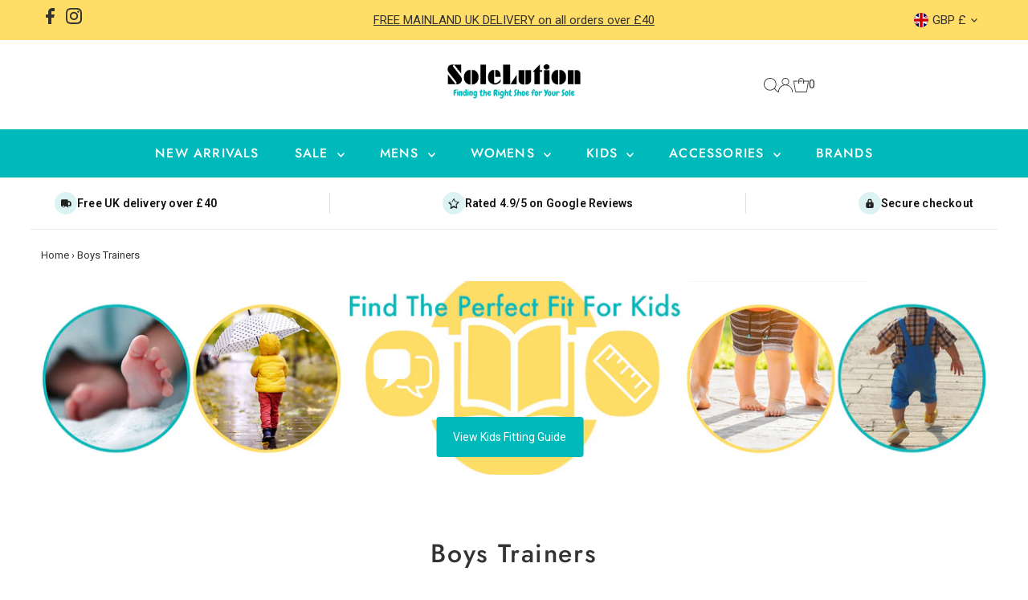

--- FILE ---
content_type: text/html; charset=utf-8
request_url: https://solelution.co.uk/collections/boys-trainers
body_size: 64086
content:
<!DOCTYPE html>
<html class="no-js" lang="en">
<head>

    <!-- Google Tag Manager -->
<script>(function(w,d,s,l,i){w[l]=w[l]||[];w[l].push({'gtm.start':
new Date().getTime(),event:'gtm.js'});var f=d.getElementsByTagName(s)[0],
j=d.createElement(s),dl=l!='dataLayer'?'&l='+l:'';j.async=true;j.src=
'https://www.googletagmanager.com/gtm.js?id='+i+dl;f.parentNode.insertBefore(j,f);
})(window,document,'script','dataLayer','GTM-M3CD39CX');</script>
<!-- End Google Tag Manager -->
  <!-- SEO Tracker -->
  <script src="https://analytics.ahrefs.com/analytics.js" data-key="K8O6ux1p5jvF3Masb1MzwQ" async></script>
  <meta name="google-site-verification" content="K9j4_iA6t0OloSqPEOSgj8Nyuno8CNSwwa6G6zKNWtY" />
  
  <meta charset="utf-8" />
  <meta name="viewport" content="width=device-width,initial-scale=1">

  <!-- Establish early connection to external domains -->
  <link rel="preconnect" href="https://cdn.shopify.com" crossorigin>
  <link rel="preconnect" href="https://fonts.shopify.com" crossorigin>
  <link rel="preconnect" href="https://monorail-edge.shopifysvc.com">
  <link rel="preconnect" href="//ajax.googleapis.com" crossorigin /><!-- Preload onDomain stylesheets and script libraries -->
  <link rel="preload" href="//solelution.co.uk/cdn/shop/t/16/assets/stylesheet.css?v=88553153169839030581768314570" as="style">
  <link rel="preload" as="font" href="//solelution.co.uk/cdn/fonts/roboto/roboto_n4.2019d890f07b1852f56ce63ba45b2db45d852cba.woff2" type="font/woff2" crossorigin>
  <link rel="preload" as="font" href="//solelution.co.uk/cdn/fonts/jost/jost_n5.7c8497861ffd15f4e1284cd221f14658b0e95d61.woff2" type="font/woff2" crossorigin>
  <link rel="preload" as="font" href="//solelution.co.uk/cdn/fonts/jost/jost_n5.7c8497861ffd15f4e1284cd221f14658b0e95d61.woff2" type="font/woff2" crossorigin>
  <link rel="preload" href="//solelution.co.uk/cdn/shop/t/16/assets/eventemitter3.min.js?v=27939738353326123541727855106" as="script">
  <link rel="preload" href="//solelution.co.uk/cdn/shop/t/16/assets/vendor-video.js?v=112486824910932804751727855106" as="script">
  <link rel="preload" href="//solelution.co.uk/cdn/shop/t/16/assets/theme.js?v=50825526660364858101727855106" as="script">

  <link rel="shortcut icon" href="//solelution.co.uk/cdn/shop/files/SoleLution_icon_white_grey.png?crop=center&height=32&v=1690883040&width=32" type="image/png" />
  <link rel="canonical" href="https://solelution.co.uk/collections/boys-trainers" />

  <title>Boys’ Trainers – Built for Speed &amp; Play | SoleLution Portishead</title>
  <meta name="description" content="Explore boys’ trainers at SoleLution in Portishead or online. Comfy, durable styles for every day, with free virtual fitting to help you get the right fit." />

  

  
<meta property="og:image" content="http://solelution.co.uk/cdn/shop/files/solelution_main_logo_with_strapline_rgb_socials.png?v=1691490770&width=1024">
  <meta property="og:image:secure_url" content="https://solelution.co.uk/cdn/shop/files/solelution_main_logo_with_strapline_rgb_socials.png?v=1691490770&width=1024">
  <meta property="og:image:width" content="1200">
  <meta property="og:image:height" content="628">
<meta property="og:site_name" content="SoleLution">



<meta name="twitter:card" content="summary">


<meta name="twitter:site" content="@">



  <style data-shopify>
:root {
    --main-family: Roboto, sans-serif;
    --main-weight: 400;
    --main-style: normal;
    --main-spacing: 0em;
    --nav-family: Jost, sans-serif;
    --nav-weight: 500;
    --nav-style: normal;
    --nav-spacing: 0.075em;
    --heading-family: Jost, sans-serif;
    --heading-weight: 500;
    --heading-style: normal;
    --heading-spacing: 0.050em;
    --font-size: 15px;
    --font-size-sm: 11px;
    --font-size-reset: 15px;
    --nav-size: 16px;
    --h1-size: 32px;
    --h2-size: 25px;
    --h3-size: 19px;
    --header-wrapper-background: #ffffff;
    --background: #ffffff;
    --header-link-color: #333333;
    --announcement-background: #ffdd66;
    --announcement-text: #333333;
    --header-icons: #ffffff;
    --header-icons-hover: #ffffff;
    --text-color: #333333;
    --link-color: #333333;
    --sale-color: #e8481d;
    --dotted-color: #f3f3f3;
    --button-color: #00b9bb;
    --button-hover: #3178bd;
    --button-text: #ffffff;
    --secondary-button-color: #3178bd;
    --secondary-button-hover: #00b9bb;
    --secondary-button-text: #ffffff;
    --direction-color: #00b9bb;
    --direction-background: #ffffff;
    --direction-hover: #f3f3f3;
    --footer-background: #ffdd66;
    --footer-text: #333333;
    --footer-icons-color: #333333;
    --footer-input: #ffffff;
    --footer-input-text: #333333;
    --footer-button: #333333;
    --footer-button-text: #ffffff;
    --nav-color: #ffffff;
    --nav-hover-color: rgba(0,0,0,0);
    --nav-background-color: #00b9bb;
    --nav-hover-link-color: #ffffff;
    --nav-border-color: rgba(0,0,0,0);
    --dropdown-background-color: #ffffff;
    --dropdown-link-color: #333333;
    --dropdown-link-hover-color: #00b9bb;
    --dropdown-min-width: 220px;
    --free-shipping-bg: #00b9bb;
    --free-shipping-text: #ffffff;
    --error-color: #e8481d;
    --error-color-light: #ffffff;
    --swatch-height: 40px;
    --swatch-width: 44px;
    --tool-tip-width: -20;
    --icon-border-color: #ffffff;
    --select-arrow-bg: url(//solelution.co.uk/cdn/shop/t/16/assets/select-arrow.png?v=112595941721225094991727855106);
    --keyboard-focus-color: #f3f3f3;
    --keyboard-focus-border-style: dotted;
    --keyboard-focus-border-weight: 1;
    --price-unit-price: #cccccc;
    --color-filter-size: 24px;
    --color-body-text: var(--text-color);
    --color-body: var(--background);
    --color-bg: var(--background);
    --section-margins: 30px;

    --star-active: rgb(51, 51, 51);
    --star-inactive: rgb(255, 255, 255);
    --age-text-color: #262b2c;
    --age-bg-color: #faf4e8;

    
      --button-corners: 3px;
    

    --section-background: #ffffff;

  }
  @media (max-width: 740px) {
    :root {
      --font-size: calc(15px - (15px * 0.15));
      --nav-size: calc(16px - (16px * 0.15));
      --h1-size: calc(32px - (32px * 0.15));
      --h2-size: calc(25px - (25px * 0.15));
      --h3-size: calc(19px - (19px * 0.15));
    }
  }
</style>


  <link rel="stylesheet" href="//solelution.co.uk/cdn/shop/t/16/assets/stylesheet.css?v=88553153169839030581768314570" type="text/css">

  <style>
  @font-face {
  font-family: Roboto;
  font-weight: 400;
  font-style: normal;
  font-display: swap;
  src: url("//solelution.co.uk/cdn/fonts/roboto/roboto_n4.2019d890f07b1852f56ce63ba45b2db45d852cba.woff2") format("woff2"),
       url("//solelution.co.uk/cdn/fonts/roboto/roboto_n4.238690e0007583582327135619c5f7971652fa9d.woff") format("woff");
}

  @font-face {
  font-family: Jost;
  font-weight: 500;
  font-style: normal;
  font-display: swap;
  src: url("//solelution.co.uk/cdn/fonts/jost/jost_n5.7c8497861ffd15f4e1284cd221f14658b0e95d61.woff2") format("woff2"),
       url("//solelution.co.uk/cdn/fonts/jost/jost_n5.fb6a06896db583cc2df5ba1b30d9c04383119dd9.woff") format("woff");
}

  @font-face {
  font-family: Jost;
  font-weight: 500;
  font-style: normal;
  font-display: swap;
  src: url("//solelution.co.uk/cdn/fonts/jost/jost_n5.7c8497861ffd15f4e1284cd221f14658b0e95d61.woff2") format("woff2"),
       url("//solelution.co.uk/cdn/fonts/jost/jost_n5.fb6a06896db583cc2df5ba1b30d9c04383119dd9.woff") format("woff");
}

  @font-face {
  font-family: Roboto;
  font-weight: 700;
  font-style: normal;
  font-display: swap;
  src: url("//solelution.co.uk/cdn/fonts/roboto/roboto_n7.f38007a10afbbde8976c4056bfe890710d51dec2.woff2") format("woff2"),
       url("//solelution.co.uk/cdn/fonts/roboto/roboto_n7.94bfdd3e80c7be00e128703d245c207769d763f9.woff") format("woff");
}

  @font-face {
  font-family: Roboto;
  font-weight: 400;
  font-style: italic;
  font-display: swap;
  src: url("//solelution.co.uk/cdn/fonts/roboto/roboto_i4.57ce898ccda22ee84f49e6b57ae302250655e2d4.woff2") format("woff2"),
       url("//solelution.co.uk/cdn/fonts/roboto/roboto_i4.b21f3bd061cbcb83b824ae8c7671a82587b264bf.woff") format("woff");
}

  @font-face {
  font-family: Roboto;
  font-weight: 700;
  font-style: italic;
  font-display: swap;
  src: url("//solelution.co.uk/cdn/fonts/roboto/roboto_i7.7ccaf9410746f2c53340607c42c43f90a9005937.woff2") format("woff2"),
       url("//solelution.co.uk/cdn/fonts/roboto/roboto_i7.49ec21cdd7148292bffea74c62c0df6e93551516.woff") format("woff");
}

  </style>

  <script>window.performance && window.performance.mark && window.performance.mark('shopify.content_for_header.start');</script><meta name="google-site-verification" content="kVDe811oT6-WOGEJlldaJX3456S7CM3FhP29EIXpja0">
<meta name="facebook-domain-verification" content="lwkmmpgmpgkq2xz60pd4lod3daurmw">
<meta id="shopify-digital-wallet" name="shopify-digital-wallet" content="/75320197421/digital_wallets/dialog">
<meta name="shopify-checkout-api-token" content="93f822510b0038696c3396b1cd79bee4">
<meta id="in-context-paypal-metadata" data-shop-id="75320197421" data-venmo-supported="false" data-environment="production" data-locale="en_US" data-paypal-v4="true" data-currency="GBP">
<link rel="alternate" type="application/atom+xml" title="Feed" href="/collections/boys-trainers.atom" />
<link rel="next" href="/collections/boys-trainers?page=2">
<link rel="alternate" type="application/json+oembed" href="https://solelution.co.uk/collections/boys-trainers.oembed">
<script async="async" src="/checkouts/internal/preloads.js?locale=en-GB"></script>
<link rel="preconnect" href="https://shop.app" crossorigin="anonymous">
<script async="async" src="https://shop.app/checkouts/internal/preloads.js?locale=en-GB&shop_id=75320197421" crossorigin="anonymous"></script>
<script id="apple-pay-shop-capabilities" type="application/json">{"shopId":75320197421,"countryCode":"GB","currencyCode":"GBP","merchantCapabilities":["supports3DS"],"merchantId":"gid:\/\/shopify\/Shop\/75320197421","merchantName":"SoleLution","requiredBillingContactFields":["postalAddress","email","phone"],"requiredShippingContactFields":["postalAddress","email","phone"],"shippingType":"shipping","supportedNetworks":["visa","maestro","masterCard","amex","discover","elo"],"total":{"type":"pending","label":"SoleLution","amount":"1.00"},"shopifyPaymentsEnabled":true,"supportsSubscriptions":true}</script>
<script id="shopify-features" type="application/json">{"accessToken":"93f822510b0038696c3396b1cd79bee4","betas":["rich-media-storefront-analytics"],"domain":"solelution.co.uk","predictiveSearch":true,"shopId":75320197421,"locale":"en"}</script>
<script>var Shopify = Shopify || {};
Shopify.shop = "solelution.myshopify.com";
Shopify.locale = "en";
Shopify.currency = {"active":"GBP","rate":"1.0"};
Shopify.country = "GB";
Shopify.theme = {"name":"Testament 13.0.0 - Lipscore","id":173391806838,"schema_name":"Testament","schema_version":"13.0.0","theme_store_id":623,"role":"main"};
Shopify.theme.handle = "null";
Shopify.theme.style = {"id":null,"handle":null};
Shopify.cdnHost = "solelution.co.uk/cdn";
Shopify.routes = Shopify.routes || {};
Shopify.routes.root = "/";</script>
<script type="module">!function(o){(o.Shopify=o.Shopify||{}).modules=!0}(window);</script>
<script>!function(o){function n(){var o=[];function n(){o.push(Array.prototype.slice.apply(arguments))}return n.q=o,n}var t=o.Shopify=o.Shopify||{};t.loadFeatures=n(),t.autoloadFeatures=n()}(window);</script>
<script>
  window.ShopifyPay = window.ShopifyPay || {};
  window.ShopifyPay.apiHost = "shop.app\/pay";
  window.ShopifyPay.redirectState = null;
</script>
<script id="shop-js-analytics" type="application/json">{"pageType":"collection"}</script>
<script defer="defer" async type="module" src="//solelution.co.uk/cdn/shopifycloud/shop-js/modules/v2/client.init-shop-cart-sync_BApSsMSl.en.esm.js"></script>
<script defer="defer" async type="module" src="//solelution.co.uk/cdn/shopifycloud/shop-js/modules/v2/chunk.common_CBoos6YZ.esm.js"></script>
<script type="module">
  await import("//solelution.co.uk/cdn/shopifycloud/shop-js/modules/v2/client.init-shop-cart-sync_BApSsMSl.en.esm.js");
await import("//solelution.co.uk/cdn/shopifycloud/shop-js/modules/v2/chunk.common_CBoos6YZ.esm.js");

  window.Shopify.SignInWithShop?.initShopCartSync?.({"fedCMEnabled":true,"windoidEnabled":true});

</script>
<script>
  window.Shopify = window.Shopify || {};
  if (!window.Shopify.featureAssets) window.Shopify.featureAssets = {};
  window.Shopify.featureAssets['shop-js'] = {"shop-cart-sync":["modules/v2/client.shop-cart-sync_DJczDl9f.en.esm.js","modules/v2/chunk.common_CBoos6YZ.esm.js"],"init-fed-cm":["modules/v2/client.init-fed-cm_BzwGC0Wi.en.esm.js","modules/v2/chunk.common_CBoos6YZ.esm.js"],"init-windoid":["modules/v2/client.init-windoid_BS26ThXS.en.esm.js","modules/v2/chunk.common_CBoos6YZ.esm.js"],"shop-cash-offers":["modules/v2/client.shop-cash-offers_DthCPNIO.en.esm.js","modules/v2/chunk.common_CBoos6YZ.esm.js","modules/v2/chunk.modal_Bu1hFZFC.esm.js"],"shop-button":["modules/v2/client.shop-button_D_JX508o.en.esm.js","modules/v2/chunk.common_CBoos6YZ.esm.js"],"init-shop-email-lookup-coordinator":["modules/v2/client.init-shop-email-lookup-coordinator_DFwWcvrS.en.esm.js","modules/v2/chunk.common_CBoos6YZ.esm.js"],"shop-toast-manager":["modules/v2/client.shop-toast-manager_tEhgP2F9.en.esm.js","modules/v2/chunk.common_CBoos6YZ.esm.js"],"shop-login-button":["modules/v2/client.shop-login-button_DwLgFT0K.en.esm.js","modules/v2/chunk.common_CBoos6YZ.esm.js","modules/v2/chunk.modal_Bu1hFZFC.esm.js"],"avatar":["modules/v2/client.avatar_BTnouDA3.en.esm.js"],"init-shop-cart-sync":["modules/v2/client.init-shop-cart-sync_BApSsMSl.en.esm.js","modules/v2/chunk.common_CBoos6YZ.esm.js"],"pay-button":["modules/v2/client.pay-button_BuNmcIr_.en.esm.js","modules/v2/chunk.common_CBoos6YZ.esm.js"],"init-shop-for-new-customer-accounts":["modules/v2/client.init-shop-for-new-customer-accounts_DrjXSI53.en.esm.js","modules/v2/client.shop-login-button_DwLgFT0K.en.esm.js","modules/v2/chunk.common_CBoos6YZ.esm.js","modules/v2/chunk.modal_Bu1hFZFC.esm.js"],"init-customer-accounts-sign-up":["modules/v2/client.init-customer-accounts-sign-up_TlVCiykN.en.esm.js","modules/v2/client.shop-login-button_DwLgFT0K.en.esm.js","modules/v2/chunk.common_CBoos6YZ.esm.js","modules/v2/chunk.modal_Bu1hFZFC.esm.js"],"shop-follow-button":["modules/v2/client.shop-follow-button_C5D3XtBb.en.esm.js","modules/v2/chunk.common_CBoos6YZ.esm.js","modules/v2/chunk.modal_Bu1hFZFC.esm.js"],"checkout-modal":["modules/v2/client.checkout-modal_8TC_1FUY.en.esm.js","modules/v2/chunk.common_CBoos6YZ.esm.js","modules/v2/chunk.modal_Bu1hFZFC.esm.js"],"init-customer-accounts":["modules/v2/client.init-customer-accounts_C0Oh2ljF.en.esm.js","modules/v2/client.shop-login-button_DwLgFT0K.en.esm.js","modules/v2/chunk.common_CBoos6YZ.esm.js","modules/v2/chunk.modal_Bu1hFZFC.esm.js"],"lead-capture":["modules/v2/client.lead-capture_Cq0gfm7I.en.esm.js","modules/v2/chunk.common_CBoos6YZ.esm.js","modules/v2/chunk.modal_Bu1hFZFC.esm.js"],"shop-login":["modules/v2/client.shop-login_BmtnoEUo.en.esm.js","modules/v2/chunk.common_CBoos6YZ.esm.js","modules/v2/chunk.modal_Bu1hFZFC.esm.js"],"payment-terms":["modules/v2/client.payment-terms_BHOWV7U_.en.esm.js","modules/v2/chunk.common_CBoos6YZ.esm.js","modules/v2/chunk.modal_Bu1hFZFC.esm.js"]};
</script>
<script id="__st">var __st={"a":75320197421,"offset":0,"reqid":"e1fb9b2b-eb6b-418d-a8c8-4f69023f4d83-1768898125","pageurl":"solelution.co.uk\/collections\/boys-trainers","u":"b6531b0c7dbe","p":"collection","rtyp":"collection","rid":458905911597};</script>
<script>window.ShopifyPaypalV4VisibilityTracking = true;</script>
<script id="captcha-bootstrap">!function(){'use strict';const t='contact',e='account',n='new_comment',o=[[t,t],['blogs',n],['comments',n],[t,'customer']],c=[[e,'customer_login'],[e,'guest_login'],[e,'recover_customer_password'],[e,'create_customer']],r=t=>t.map((([t,e])=>`form[action*='/${t}']:not([data-nocaptcha='true']) input[name='form_type'][value='${e}']`)).join(','),a=t=>()=>t?[...document.querySelectorAll(t)].map((t=>t.form)):[];function s(){const t=[...o],e=r(t);return a(e)}const i='password',u='form_key',d=['recaptcha-v3-token','g-recaptcha-response','h-captcha-response',i],f=()=>{try{return window.sessionStorage}catch{return}},m='__shopify_v',_=t=>t.elements[u];function p(t,e,n=!1){try{const o=window.sessionStorage,c=JSON.parse(o.getItem(e)),{data:r}=function(t){const{data:e,action:n}=t;return t[m]||n?{data:e,action:n}:{data:t,action:n}}(c);for(const[e,n]of Object.entries(r))t.elements[e]&&(t.elements[e].value=n);n&&o.removeItem(e)}catch(o){console.error('form repopulation failed',{error:o})}}const l='form_type',E='cptcha';function T(t){t.dataset[E]=!0}const w=window,h=w.document,L='Shopify',v='ce_forms',y='captcha';let A=!1;((t,e)=>{const n=(g='f06e6c50-85a8-45c8-87d0-21a2b65856fe',I='https://cdn.shopify.com/shopifycloud/storefront-forms-hcaptcha/ce_storefront_forms_captcha_hcaptcha.v1.5.2.iife.js',D={infoText:'Protected by hCaptcha',privacyText:'Privacy',termsText:'Terms'},(t,e,n)=>{const o=w[L][v],c=o.bindForm;if(c)return c(t,g,e,D).then(n);var r;o.q.push([[t,g,e,D],n]),r=I,A||(h.body.append(Object.assign(h.createElement('script'),{id:'captcha-provider',async:!0,src:r})),A=!0)});var g,I,D;w[L]=w[L]||{},w[L][v]=w[L][v]||{},w[L][v].q=[],w[L][y]=w[L][y]||{},w[L][y].protect=function(t,e){n(t,void 0,e),T(t)},Object.freeze(w[L][y]),function(t,e,n,w,h,L){const[v,y,A,g]=function(t,e,n){const i=e?o:[],u=t?c:[],d=[...i,...u],f=r(d),m=r(i),_=r(d.filter((([t,e])=>n.includes(e))));return[a(f),a(m),a(_),s()]}(w,h,L),I=t=>{const e=t.target;return e instanceof HTMLFormElement?e:e&&e.form},D=t=>v().includes(t);t.addEventListener('submit',(t=>{const e=I(t);if(!e)return;const n=D(e)&&!e.dataset.hcaptchaBound&&!e.dataset.recaptchaBound,o=_(e),c=g().includes(e)&&(!o||!o.value);(n||c)&&t.preventDefault(),c&&!n&&(function(t){try{if(!f())return;!function(t){const e=f();if(!e)return;const n=_(t);if(!n)return;const o=n.value;o&&e.removeItem(o)}(t);const e=Array.from(Array(32),(()=>Math.random().toString(36)[2])).join('');!function(t,e){_(t)||t.append(Object.assign(document.createElement('input'),{type:'hidden',name:u})),t.elements[u].value=e}(t,e),function(t,e){const n=f();if(!n)return;const o=[...t.querySelectorAll(`input[type='${i}']`)].map((({name:t})=>t)),c=[...d,...o],r={};for(const[a,s]of new FormData(t).entries())c.includes(a)||(r[a]=s);n.setItem(e,JSON.stringify({[m]:1,action:t.action,data:r}))}(t,e)}catch(e){console.error('failed to persist form',e)}}(e),e.submit())}));const S=(t,e)=>{t&&!t.dataset[E]&&(n(t,e.some((e=>e===t))),T(t))};for(const o of['focusin','change'])t.addEventListener(o,(t=>{const e=I(t);D(e)&&S(e,y())}));const B=e.get('form_key'),M=e.get(l),P=B&&M;t.addEventListener('DOMContentLoaded',(()=>{const t=y();if(P)for(const e of t)e.elements[l].value===M&&p(e,B);[...new Set([...A(),...v().filter((t=>'true'===t.dataset.shopifyCaptcha))])].forEach((e=>S(e,t)))}))}(h,new URLSearchParams(w.location.search),n,t,e,['guest_login'])})(!0,!0)}();</script>
<script integrity="sha256-4kQ18oKyAcykRKYeNunJcIwy7WH5gtpwJnB7kiuLZ1E=" data-source-attribution="shopify.loadfeatures" defer="defer" src="//solelution.co.uk/cdn/shopifycloud/storefront/assets/storefront/load_feature-a0a9edcb.js" crossorigin="anonymous"></script>
<script crossorigin="anonymous" defer="defer" src="//solelution.co.uk/cdn/shopifycloud/storefront/assets/shopify_pay/storefront-65b4c6d7.js?v=20250812"></script>
<script data-source-attribution="shopify.dynamic_checkout.dynamic.init">var Shopify=Shopify||{};Shopify.PaymentButton=Shopify.PaymentButton||{isStorefrontPortableWallets:!0,init:function(){window.Shopify.PaymentButton.init=function(){};var t=document.createElement("script");t.src="https://solelution.co.uk/cdn/shopifycloud/portable-wallets/latest/portable-wallets.en.js",t.type="module",document.head.appendChild(t)}};
</script>
<script data-source-attribution="shopify.dynamic_checkout.buyer_consent">
  function portableWalletsHideBuyerConsent(e){var t=document.getElementById("shopify-buyer-consent"),n=document.getElementById("shopify-subscription-policy-button");t&&n&&(t.classList.add("hidden"),t.setAttribute("aria-hidden","true"),n.removeEventListener("click",e))}function portableWalletsShowBuyerConsent(e){var t=document.getElementById("shopify-buyer-consent"),n=document.getElementById("shopify-subscription-policy-button");t&&n&&(t.classList.remove("hidden"),t.removeAttribute("aria-hidden"),n.addEventListener("click",e))}window.Shopify?.PaymentButton&&(window.Shopify.PaymentButton.hideBuyerConsent=portableWalletsHideBuyerConsent,window.Shopify.PaymentButton.showBuyerConsent=portableWalletsShowBuyerConsent);
</script>
<script data-source-attribution="shopify.dynamic_checkout.cart.bootstrap">document.addEventListener("DOMContentLoaded",(function(){function t(){return document.querySelector("shopify-accelerated-checkout-cart, shopify-accelerated-checkout")}if(t())Shopify.PaymentButton.init();else{new MutationObserver((function(e,n){t()&&(Shopify.PaymentButton.init(),n.disconnect())})).observe(document.body,{childList:!0,subtree:!0})}}));
</script>
<script id='scb4127' type='text/javascript' async='' src='https://solelution.co.uk/cdn/shopifycloud/privacy-banner/storefront-banner.js'></script><link id="shopify-accelerated-checkout-styles" rel="stylesheet" media="screen" href="https://solelution.co.uk/cdn/shopifycloud/portable-wallets/latest/accelerated-checkout-backwards-compat.css" crossorigin="anonymous">
<style id="shopify-accelerated-checkout-cart">
        #shopify-buyer-consent {
  margin-top: 1em;
  display: inline-block;
  width: 100%;
}

#shopify-buyer-consent.hidden {
  display: none;
}

#shopify-subscription-policy-button {
  background: none;
  border: none;
  padding: 0;
  text-decoration: underline;
  font-size: inherit;
  cursor: pointer;
}

#shopify-subscription-policy-button::before {
  box-shadow: none;
}

      </style>

<script>window.performance && window.performance.mark && window.performance.mark('shopify.content_for_header.end');</script>

<!-- BEGIN app block: shopify://apps/lipscore-reviews/blocks/lipscore-init/e89bfb0c-cc26-450f-9297-cec873403986 -->

<script type="text/javascript">
  //<![CDATA[
  window.lipscoreInit = function() {
      lipscore.init({
          apiKey: "19f0ccbe3ea4f5ab6a412bc1"
      });
  };

  (function() {
      var scr = document.createElement('script'); scr.async = 1;
      scr.src = "//static.lipscore.com/assets/en/lipscore-v1.js";
      document.getElementsByTagName('head')[0].appendChild(scr);
  })();var count = 0;
      function initWidgets() {
          count++;
          try {
              window.lipscore.initWidgets(true);
          } catch (e) { }

          setTimeout(
              function () {
                  initWidgets();
              }, (1 * 1000));
      }

      initWidgets();//]]>
</script>
<!-- END app block --><!-- BEGIN app block: shopify://apps/klaviyo-email-marketing-sms/blocks/klaviyo-onsite-embed/2632fe16-c075-4321-a88b-50b567f42507 -->












  <script async src="https://static.klaviyo.com/onsite/js/VVu45j/klaviyo.js?company_id=VVu45j"></script>
  <script>!function(){if(!window.klaviyo){window._klOnsite=window._klOnsite||[];try{window.klaviyo=new Proxy({},{get:function(n,i){return"push"===i?function(){var n;(n=window._klOnsite).push.apply(n,arguments)}:function(){for(var n=arguments.length,o=new Array(n),w=0;w<n;w++)o[w]=arguments[w];var t="function"==typeof o[o.length-1]?o.pop():void 0,e=new Promise((function(n){window._klOnsite.push([i].concat(o,[function(i){t&&t(i),n(i)}]))}));return e}}})}catch(n){window.klaviyo=window.klaviyo||[],window.klaviyo.push=function(){var n;(n=window._klOnsite).push.apply(n,arguments)}}}}();</script>

  




  <script>
    window.klaviyoReviewsProductDesignMode = false
  </script>







<!-- END app block --><link href="https://monorail-edge.shopifysvc.com" rel="dns-prefetch">
<script>(function(){if ("sendBeacon" in navigator && "performance" in window) {try {var session_token_from_headers = performance.getEntriesByType('navigation')[0].serverTiming.find(x => x.name == '_s').description;} catch {var session_token_from_headers = undefined;}var session_cookie_matches = document.cookie.match(/_shopify_s=([^;]*)/);var session_token_from_cookie = session_cookie_matches && session_cookie_matches.length === 2 ? session_cookie_matches[1] : "";var session_token = session_token_from_headers || session_token_from_cookie || "";function handle_abandonment_event(e) {var entries = performance.getEntries().filter(function(entry) {return /monorail-edge.shopifysvc.com/.test(entry.name);});if (!window.abandonment_tracked && entries.length === 0) {window.abandonment_tracked = true;var currentMs = Date.now();var navigation_start = performance.timing.navigationStart;var payload = {shop_id: 75320197421,url: window.location.href,navigation_start,duration: currentMs - navigation_start,session_token,page_type: "collection"};window.navigator.sendBeacon("https://monorail-edge.shopifysvc.com/v1/produce", JSON.stringify({schema_id: "online_store_buyer_site_abandonment/1.1",payload: payload,metadata: {event_created_at_ms: currentMs,event_sent_at_ms: currentMs}}));}}window.addEventListener('pagehide', handle_abandonment_event);}}());</script>
<script id="web-pixels-manager-setup">(function e(e,d,r,n,o){if(void 0===o&&(o={}),!Boolean(null===(a=null===(i=window.Shopify)||void 0===i?void 0:i.analytics)||void 0===a?void 0:a.replayQueue)){var i,a;window.Shopify=window.Shopify||{};var t=window.Shopify;t.analytics=t.analytics||{};var s=t.analytics;s.replayQueue=[],s.publish=function(e,d,r){return s.replayQueue.push([e,d,r]),!0};try{self.performance.mark("wpm:start")}catch(e){}var l=function(){var e={modern:/Edge?\/(1{2}[4-9]|1[2-9]\d|[2-9]\d{2}|\d{4,})\.\d+(\.\d+|)|Firefox\/(1{2}[4-9]|1[2-9]\d|[2-9]\d{2}|\d{4,})\.\d+(\.\d+|)|Chrom(ium|e)\/(9{2}|\d{3,})\.\d+(\.\d+|)|(Maci|X1{2}).+ Version\/(15\.\d+|(1[6-9]|[2-9]\d|\d{3,})\.\d+)([,.]\d+|)( \(\w+\)|)( Mobile\/\w+|) Safari\/|Chrome.+OPR\/(9{2}|\d{3,})\.\d+\.\d+|(CPU[ +]OS|iPhone[ +]OS|CPU[ +]iPhone|CPU IPhone OS|CPU iPad OS)[ +]+(15[._]\d+|(1[6-9]|[2-9]\d|\d{3,})[._]\d+)([._]\d+|)|Android:?[ /-](13[3-9]|1[4-9]\d|[2-9]\d{2}|\d{4,})(\.\d+|)(\.\d+|)|Android.+Firefox\/(13[5-9]|1[4-9]\d|[2-9]\d{2}|\d{4,})\.\d+(\.\d+|)|Android.+Chrom(ium|e)\/(13[3-9]|1[4-9]\d|[2-9]\d{2}|\d{4,})\.\d+(\.\d+|)|SamsungBrowser\/([2-9]\d|\d{3,})\.\d+/,legacy:/Edge?\/(1[6-9]|[2-9]\d|\d{3,})\.\d+(\.\d+|)|Firefox\/(5[4-9]|[6-9]\d|\d{3,})\.\d+(\.\d+|)|Chrom(ium|e)\/(5[1-9]|[6-9]\d|\d{3,})\.\d+(\.\d+|)([\d.]+$|.*Safari\/(?![\d.]+ Edge\/[\d.]+$))|(Maci|X1{2}).+ Version\/(10\.\d+|(1[1-9]|[2-9]\d|\d{3,})\.\d+)([,.]\d+|)( \(\w+\)|)( Mobile\/\w+|) Safari\/|Chrome.+OPR\/(3[89]|[4-9]\d|\d{3,})\.\d+\.\d+|(CPU[ +]OS|iPhone[ +]OS|CPU[ +]iPhone|CPU IPhone OS|CPU iPad OS)[ +]+(10[._]\d+|(1[1-9]|[2-9]\d|\d{3,})[._]\d+)([._]\d+|)|Android:?[ /-](13[3-9]|1[4-9]\d|[2-9]\d{2}|\d{4,})(\.\d+|)(\.\d+|)|Mobile Safari.+OPR\/([89]\d|\d{3,})\.\d+\.\d+|Android.+Firefox\/(13[5-9]|1[4-9]\d|[2-9]\d{2}|\d{4,})\.\d+(\.\d+|)|Android.+Chrom(ium|e)\/(13[3-9]|1[4-9]\d|[2-9]\d{2}|\d{4,})\.\d+(\.\d+|)|Android.+(UC? ?Browser|UCWEB|U3)[ /]?(15\.([5-9]|\d{2,})|(1[6-9]|[2-9]\d|\d{3,})\.\d+)\.\d+|SamsungBrowser\/(5\.\d+|([6-9]|\d{2,})\.\d+)|Android.+MQ{2}Browser\/(14(\.(9|\d{2,})|)|(1[5-9]|[2-9]\d|\d{3,})(\.\d+|))(\.\d+|)|K[Aa][Ii]OS\/(3\.\d+|([4-9]|\d{2,})\.\d+)(\.\d+|)/},d=e.modern,r=e.legacy,n=navigator.userAgent;return n.match(d)?"modern":n.match(r)?"legacy":"unknown"}(),u="modern"===l?"modern":"legacy",c=(null!=n?n:{modern:"",legacy:""})[u],f=function(e){return[e.baseUrl,"/wpm","/b",e.hashVersion,"modern"===e.buildTarget?"m":"l",".js"].join("")}({baseUrl:d,hashVersion:r,buildTarget:u}),m=function(e){var d=e.version,r=e.bundleTarget,n=e.surface,o=e.pageUrl,i=e.monorailEndpoint;return{emit:function(e){var a=e.status,t=e.errorMsg,s=(new Date).getTime(),l=JSON.stringify({metadata:{event_sent_at_ms:s},events:[{schema_id:"web_pixels_manager_load/3.1",payload:{version:d,bundle_target:r,page_url:o,status:a,surface:n,error_msg:t},metadata:{event_created_at_ms:s}}]});if(!i)return console&&console.warn&&console.warn("[Web Pixels Manager] No Monorail endpoint provided, skipping logging."),!1;try{return self.navigator.sendBeacon.bind(self.navigator)(i,l)}catch(e){}var u=new XMLHttpRequest;try{return u.open("POST",i,!0),u.setRequestHeader("Content-Type","text/plain"),u.send(l),!0}catch(e){return console&&console.warn&&console.warn("[Web Pixels Manager] Got an unhandled error while logging to Monorail."),!1}}}}({version:r,bundleTarget:l,surface:e.surface,pageUrl:self.location.href,monorailEndpoint:e.monorailEndpoint});try{o.browserTarget=l,function(e){var d=e.src,r=e.async,n=void 0===r||r,o=e.onload,i=e.onerror,a=e.sri,t=e.scriptDataAttributes,s=void 0===t?{}:t,l=document.createElement("script"),u=document.querySelector("head"),c=document.querySelector("body");if(l.async=n,l.src=d,a&&(l.integrity=a,l.crossOrigin="anonymous"),s)for(var f in s)if(Object.prototype.hasOwnProperty.call(s,f))try{l.dataset[f]=s[f]}catch(e){}if(o&&l.addEventListener("load",o),i&&l.addEventListener("error",i),u)u.appendChild(l);else{if(!c)throw new Error("Did not find a head or body element to append the script");c.appendChild(l)}}({src:f,async:!0,onload:function(){if(!function(){var e,d;return Boolean(null===(d=null===(e=window.Shopify)||void 0===e?void 0:e.analytics)||void 0===d?void 0:d.initialized)}()){var d=window.webPixelsManager.init(e)||void 0;if(d){var r=window.Shopify.analytics;r.replayQueue.forEach((function(e){var r=e[0],n=e[1],o=e[2];d.publishCustomEvent(r,n,o)})),r.replayQueue=[],r.publish=d.publishCustomEvent,r.visitor=d.visitor,r.initialized=!0}}},onerror:function(){return m.emit({status:"failed",errorMsg:"".concat(f," has failed to load")})},sri:function(e){var d=/^sha384-[A-Za-z0-9+/=]+$/;return"string"==typeof e&&d.test(e)}(c)?c:"",scriptDataAttributes:o}),m.emit({status:"loading"})}catch(e){m.emit({status:"failed",errorMsg:(null==e?void 0:e.message)||"Unknown error"})}}})({shopId: 75320197421,storefrontBaseUrl: "https://solelution.co.uk",extensionsBaseUrl: "https://extensions.shopifycdn.com/cdn/shopifycloud/web-pixels-manager",monorailEndpoint: "https://monorail-edge.shopifysvc.com/unstable/produce_batch",surface: "storefront-renderer",enabledBetaFlags: ["2dca8a86"],webPixelsConfigList: [{"id":"2532802934","configuration":"{\"accountID\":\"VVu45j\",\"webPixelConfig\":\"eyJlbmFibGVBZGRlZFRvQ2FydEV2ZW50cyI6IHRydWV9\"}","eventPayloadVersion":"v1","runtimeContext":"STRICT","scriptVersion":"524f6c1ee37bacdca7657a665bdca589","type":"APP","apiClientId":123074,"privacyPurposes":["ANALYTICS","MARKETING"],"dataSharingAdjustments":{"protectedCustomerApprovalScopes":["read_customer_address","read_customer_email","read_customer_name","read_customer_personal_data","read_customer_phone"]}},{"id":"735543597","configuration":"{\"config\":\"{\\\"google_tag_ids\\\":[\\\"G-BWVVK581JG\\\",\\\"AW-16757938906\\\",\\\"GT-TWDLVJ7K\\\"],\\\"target_country\\\":\\\"GB\\\",\\\"gtag_events\\\":[{\\\"type\\\":\\\"begin_checkout\\\",\\\"action_label\\\":[\\\"G-BWVVK581JG\\\",\\\"AW-16757938906\\\/5wiRCNfplOMZENq157Y-\\\"]},{\\\"type\\\":\\\"search\\\",\\\"action_label\\\":[\\\"G-BWVVK581JG\\\",\\\"AW-16757938906\\\/SadcCNHplOMZENq157Y-\\\"]},{\\\"type\\\":\\\"view_item\\\",\\\"action_label\\\":[\\\"G-BWVVK581JG\\\",\\\"AW-16757938906\\\/KQS_CM7plOMZENq157Y-\\\",\\\"MC-CHRZF4QD7T\\\"]},{\\\"type\\\":\\\"purchase\\\",\\\"action_label\\\":[\\\"G-BWVVK581JG\\\",\\\"AW-16757938906\\\/lEWQCMjplOMZENq157Y-\\\",\\\"MC-CHRZF4QD7T\\\"]},{\\\"type\\\":\\\"page_view\\\",\\\"action_label\\\":[\\\"G-BWVVK581JG\\\",\\\"AW-16757938906\\\/x0TpCMvplOMZENq157Y-\\\",\\\"MC-CHRZF4QD7T\\\"]},{\\\"type\\\":\\\"add_payment_info\\\",\\\"action_label\\\":[\\\"G-BWVVK581JG\\\",\\\"AW-16757938906\\\/yRF4CNrplOMZENq157Y-\\\"]},{\\\"type\\\":\\\"add_to_cart\\\",\\\"action_label\\\":[\\\"G-BWVVK581JG\\\",\\\"AW-16757938906\\\/gFBsCNTplOMZENq157Y-\\\"]}],\\\"enable_monitoring_mode\\\":false}\"}","eventPayloadVersion":"v1","runtimeContext":"OPEN","scriptVersion":"b2a88bafab3e21179ed38636efcd8a93","type":"APP","apiClientId":1780363,"privacyPurposes":[],"dataSharingAdjustments":{"protectedCustomerApprovalScopes":["read_customer_address","read_customer_email","read_customer_name","read_customer_personal_data","read_customer_phone"]}},{"id":"271581485","configuration":"{\"pixel_id\":\"1205998623254054\",\"pixel_type\":\"facebook_pixel\",\"metaapp_system_user_token\":\"-\"}","eventPayloadVersion":"v1","runtimeContext":"OPEN","scriptVersion":"ca16bc87fe92b6042fbaa3acc2fbdaa6","type":"APP","apiClientId":2329312,"privacyPurposes":["ANALYTICS","MARKETING","SALE_OF_DATA"],"dataSharingAdjustments":{"protectedCustomerApprovalScopes":["read_customer_address","read_customer_email","read_customer_name","read_customer_personal_data","read_customer_phone"]}},{"id":"148472182","eventPayloadVersion":"1","runtimeContext":"LAX","scriptVersion":"1","type":"CUSTOM","privacyPurposes":["ANALYTICS","MARKETING","SALE_OF_DATA"],"name":"MC"},{"id":"shopify-app-pixel","configuration":"{}","eventPayloadVersion":"v1","runtimeContext":"STRICT","scriptVersion":"0450","apiClientId":"shopify-pixel","type":"APP","privacyPurposes":["ANALYTICS","MARKETING"]},{"id":"shopify-custom-pixel","eventPayloadVersion":"v1","runtimeContext":"LAX","scriptVersion":"0450","apiClientId":"shopify-pixel","type":"CUSTOM","privacyPurposes":["ANALYTICS","MARKETING"]}],isMerchantRequest: false,initData: {"shop":{"name":"SoleLution","paymentSettings":{"currencyCode":"GBP"},"myshopifyDomain":"solelution.myshopify.com","countryCode":"GB","storefrontUrl":"https:\/\/solelution.co.uk"},"customer":null,"cart":null,"checkout":null,"productVariants":[],"purchasingCompany":null},},"https://solelution.co.uk/cdn","fcfee988w5aeb613cpc8e4bc33m6693e112",{"modern":"","legacy":""},{"shopId":"75320197421","storefrontBaseUrl":"https:\/\/solelution.co.uk","extensionBaseUrl":"https:\/\/extensions.shopifycdn.com\/cdn\/shopifycloud\/web-pixels-manager","surface":"storefront-renderer","enabledBetaFlags":"[\"2dca8a86\"]","isMerchantRequest":"false","hashVersion":"fcfee988w5aeb613cpc8e4bc33m6693e112","publish":"custom","events":"[[\"page_viewed\",{}],[\"collection_viewed\",{\"collection\":{\"id\":\"458905911597\",\"title\":\"Boys Trainers\",\"productVariants\":[{\"price\":{\"amount\":52.0,\"currencyCode\":\"GBP\"},\"product\":{\"title\":\"Skechers Sport Court 92 - White\/White Trainers\",\"vendor\":\"Skechers\",\"id\":\"8740862787885\",\"untranslatedTitle\":\"Skechers Sport Court 92 - White\/White Trainers\",\"url\":\"\/products\/skechers-sport-court-92-whitewhite-trainers\",\"type\":\"Trainers\"},\"id\":\"46941394567469\",\"image\":{\"src\":\"\/\/solelution.co.uk\/cdn\/shop\/files\/Skechers_Sport_Court_92_White_White.png?v=1738153783\"},\"sku\":\"195204414651\",\"title\":\"White \/ EU 27 \/ Standard\",\"untranslatedTitle\":\"White \/ EU 27 \/ Standard\"},{\"price\":{\"amount\":54.0,\"currencyCode\":\"GBP\"},\"product\":{\"title\":\"Skechers Rugged Ranger - Hydro-Scout - Black Blue Trainers\",\"vendor\":\"Skechers\",\"id\":\"8740862558509\",\"untranslatedTitle\":\"Skechers Rugged Ranger - Hydro-Scout - Black Blue Trainers\",\"url\":\"\/products\/skechers-rugged-ranger-hydro-scout-black-blue-trainers\",\"type\":\"Trainers\"},\"id\":\"46941392863533\",\"image\":{\"src\":\"\/\/solelution.co.uk\/cdn\/shop\/files\/SkechersboysRuggedRanger406392L_BKBL.jpg?v=1695127393\"},\"sku\":\"196989676128\",\"title\":\"Black \/ EU 27 \/ Standard\",\"untranslatedTitle\":\"Black \/ EU 27 \/ Standard\"},{\"price\":{\"amount\":42.5,\"currencyCode\":\"GBP\"},\"product\":{\"title\":\"Geox J Sprintye Boy J36GBA - Black\/Red Trainers\",\"vendor\":\"Geox\",\"id\":\"9743330869549\",\"untranslatedTitle\":\"Geox J Sprintye Boy J36GBA - Black\/Red Trainers\",\"url\":\"\/products\/geox-j-sprintye-boy-j36gba-blackred-trainers\",\"type\":\"Trainers\"},\"id\":\"49843321864493\",\"image\":{\"src\":\"\/\/solelution.co.uk\/cdn\/shop\/files\/1720428239-41569100.jpg?v=1724235420\"},\"sku\":\"8056206874435\",\"title\":\"Black \/ EU 28 \/ Standard\",\"untranslatedTitle\":\"Black \/ EU 28 \/ Standard\"},{\"price\":{\"amount\":33.0,\"currencyCode\":\"GBP\"},\"product\":{\"title\":\"Lurchi Leuron-Tex - Royalblue Neongreen Trainers\",\"vendor\":\"Lurchi\",\"id\":\"8740862066989\",\"untranslatedTitle\":\"Lurchi Leuron-Tex - Royalblue Neongreen Trainers\",\"url\":\"\/products\/lurchi-leuron-tex-royalblue-neongreen-trainers\",\"type\":\"Trainers\"},\"id\":\"46941387981101\",\"image\":{\"src\":\"\/\/solelution.co.uk\/cdn\/shop\/files\/RLEURONTXRY.jpg?v=1695210338\"},\"sku\":\"4057696098923\",\"title\":\"Blue \/ EU 28 \/ Standard\",\"untranslatedTitle\":\"Blue \/ EU 28 \/ Standard\"},{\"price\":{\"amount\":39.0,\"currencyCode\":\"GBP\"},\"product\":{\"title\":\"Skechers Flex-Glow Elite - Black Blue Lime Trainers\",\"vendor\":\"Skechers\",\"id\":\"8740861346093\",\"untranslatedTitle\":\"Skechers Flex-Glow Elite - Black Blue Lime Trainers\",\"url\":\"\/products\/skechers-flex-glow-elite-black-blue-lime-trainers\",\"type\":\"Trainers\"},\"id\":\"46941383033133\",\"image\":{\"src\":\"\/\/solelution.co.uk\/cdn\/shop\/files\/SkechersboysFlex-GlowElite400135L_BBLM.jpg?v=1695214741\"},\"sku\":\"195204707067\",\"title\":\"Black \/ EU 21 \/ Standard\",\"untranslatedTitle\":\"Black \/ EU 21 \/ Standard\"},{\"price\":{\"amount\":42.5,\"currencyCode\":\"GBP\"},\"product\":{\"title\":\"Geox J Pavel J0415C - Black Trainers\",\"vendor\":\"Geox\",\"id\":\"8740859904301\",\"untranslatedTitle\":\"Geox J Pavel J0415C - Black Trainers\",\"url\":\"\/products\/geox-j-pavel-j0415c-black-trainers\",\"type\":\"Trainers\"},\"id\":\"46941372842285\",\"image\":{\"src\":\"\/\/solelution.co.uk\/cdn\/shop\/files\/GeoxBoysJPavelBlackJ0415C0BUCEC9999_10.jpg?v=1694706907\"},\"sku\":\"8054730805536\",\"title\":\"Black \/ EU 27 \/ Standard\",\"untranslatedTitle\":\"Black \/ EU 27 \/ Standard\"},{\"price\":{\"amount\":23.75,\"currencyCode\":\"GBP\"},\"product\":{\"title\":\"Geox J Barefeel Boy J25GNB - C3707 Lime\/Black Trainers\",\"vendor\":\"Geox\",\"id\":\"8740859871533\",\"untranslatedTitle\":\"Geox J Barefeel Boy J25GNB - C3707 Lime\/Black Trainers\",\"url\":\"\/products\/geox-j-barefeel-boy-j25gnb-c3707-limeblack-trainers\",\"type\":\"Trainers\"},\"id\":\"46941372547373\",\"image\":{\"src\":\"\/\/solelution.co.uk\/cdn\/shop\/files\/GeoxboysJBarefeelBoy_J25GNB_07T22_C3707-LimeBlack.jpg?v=1694711402\"},\"sku\":\"8050036545763\",\"title\":\"Green \/ EU 24 \/ Standard\",\"untranslatedTitle\":\"Green \/ EU 24 \/ Standard\"},{\"price\":{\"amount\":59.99,\"currencyCode\":\"GBP\"},\"product\":{\"title\":\"Ricosta Milan - Nautic\/Adriatic Trainers\",\"vendor\":\"Ricosta\",\"id\":\"15222766535030\",\"untranslatedTitle\":\"Ricosta Milan - Nautic\/Adriatic Trainers\",\"url\":\"\/products\/ricosta-milan-nauticadriatic-trainers\",\"type\":\"Trainers\"},\"id\":\"55800818925942\",\"image\":{\"src\":\"\/\/solelution.co.uk\/cdn\/shop\/files\/50_7500800_170_MILAN.jpg?v=1751971399\"},\"sku\":\"4067858210537\",\"title\":\"Blue \/ EU 27 \/ Medium\",\"untranslatedTitle\":\"Blue \/ EU 27 \/ Medium\"},{\"price\":{\"amount\":55.0,\"currencyCode\":\"GBP\"},\"product\":{\"title\":\"Geox J Magnetar B.B Abx B J463ZB - C4231 Navy\/Sky Trainers\",\"vendor\":\"Geox\",\"id\":\"15222741434742\",\"untranslatedTitle\":\"Geox J Magnetar B.B Abx B J463ZB - C4231 Navy\/Sky Trainers\",\"url\":\"\/products\/geox-j-magnetar-bb-abx-b-j463zb-c4231-navysky-trainers\",\"type\":\"Trainers\"},\"id\":\"55800741396854\",\"image\":{\"src\":\"\/\/solelution.co.uk\/cdn\/shop\/files\/J463ZB050FUC4231_00.png?v=1751980468\"},\"sku\":\"8058192505195\",\"title\":\"Blue \/ EU 28 \/ Standard\",\"untranslatedTitle\":\"Blue \/ EU 28 \/ Standard\"},{\"price\":{\"amount\":29.75,\"currencyCode\":\"GBP\"},\"product\":{\"title\":\"Geox J Sprintye Boy J36GBA - Navy\/Royal Trainers\",\"vendor\":\"Geox\",\"id\":\"9743331197229\",\"untranslatedTitle\":\"Geox J Sprintye Boy J36GBA - Navy\/Royal Trainers\",\"url\":\"\/products\/geox-j-sprintye-boy-j36gba-navyroyal-trainers\",\"type\":\"Trainers\"},\"id\":\"49843324846381\",\"image\":{\"src\":\"\/\/solelution.co.uk\/cdn\/shop\/files\/1722849581-99838900.jpg?v=1724235558\"},\"sku\":\"8056206973046\",\"title\":\"Navy \/ EU 28 \/ Standard\",\"untranslatedTitle\":\"Navy \/ EU 28 \/ Standard\"},{\"price\":{\"amount\":39.0,\"currencyCode\":\"GBP\"},\"product\":{\"title\":\"Skechers Meteor Lights - Krendox - Black\/Blue Trainers\",\"vendor\":\"Skechers\",\"id\":\"9592170676525\",\"untranslatedTitle\":\"Skechers Meteor Lights - Krendox - Black\/Blue Trainers\",\"url\":\"\/products\/skechers-meteor-lights-krendox-blackblue-trainers\",\"type\":\"Trainers\"},\"id\":\"49444835950893\",\"image\":{\"src\":\"\/\/solelution.co.uk\/cdn\/shop\/files\/401495N_BKBL_E_large_28da5ef1-9220-48c2-9e70-dcd6a97d8871.png?v=1721822643\"},\"sku\":\"197976313354\",\"title\":\"Blue \/ EU 27 \/ Standard\",\"untranslatedTitle\":\"Blue \/ EU 27 \/ Standard\"},{\"price\":{\"amount\":34.0,\"currencyCode\":\"GBP\"},\"product\":{\"title\":\"Skechers Skech-Lite Pro - Blue\/Black Trainers\",\"vendor\":\"Skechers\",\"id\":\"9592170250541\",\"untranslatedTitle\":\"Skechers Skech-Lite Pro - Blue\/Black Trainers\",\"url\":\"\/products\/skechers-skech-lite-pro-blueblack-trainers\",\"type\":\"Trainers\"},\"id\":\"49444834738477\",\"image\":{\"src\":\"\/\/solelution.co.uk\/cdn\/shop\/files\/404015L_BLBK_E_large_fef50eae-82a2-4779-ae13-6709831454f7.png?v=1721824159\"},\"sku\":\"197976468160\",\"title\":\"Blue \/ EU 27 \/ Standard\",\"untranslatedTitle\":\"Blue \/ EU 27 \/ Standard\"},{\"price\":{\"amount\":54.0,\"currencyCode\":\"GBP\"},\"product\":{\"title\":\"Skechers Bounder - Dripper Drop - Navy\/Red Trainers\",\"vendor\":\"Skechers\",\"id\":\"9592168218925\",\"untranslatedTitle\":\"Skechers Bounder - Dripper Drop - Navy\/Red Trainers\",\"url\":\"\/products\/skechers-bounder-dripper-drop-navyred-trainers\",\"type\":\"Trainers\"},\"id\":\"49444828348717\",\"image\":{\"src\":\"\/\/solelution.co.uk\/cdn\/shop\/files\/403739L_NVRD_E_large_49c405bf-a418-45cf-8f9e-f537b952886e.png?v=1721820376\"},\"sku\":\"196989952406\",\"title\":\"Navy \/ EU 27 \/ Standard\",\"untranslatedTitle\":\"Navy \/ EU 27 \/ Standard\"},{\"price\":{\"amount\":19.0,\"currencyCode\":\"GBP\"},\"product\":{\"title\":\"Lurchi Matti - White Navy Trainers\",\"vendor\":\"Lurchi\",\"id\":\"8740861870381\",\"untranslatedTitle\":\"Lurchi Matti - White Navy Trainers\",\"url\":\"\/products\/lurchi-matti-white-navy-trainers\",\"type\":\"Trainers\"},\"id\":\"46941386342701\",\"image\":{\"src\":\"\/\/solelution.co.uk\/cdn\/shop\/files\/MATTIWHTNV.jpg?v=1695284653\"},\"sku\":\"4051886700764\",\"title\":\"White \/ EU 26 \/ Standard\",\"untranslatedTitle\":\"White \/ EU 26 \/ Standard\"},{\"price\":{\"amount\":27.5,\"currencyCode\":\"GBP\"},\"product\":{\"title\":\"Lurchi Lincoln-Tex - Black Trainers\",\"vendor\":\"Lurchi\",\"id\":\"8740861673773\",\"untranslatedTitle\":\"Lurchi Lincoln-Tex - Black Trainers\",\"url\":\"\/products\/lurchi-lincoln-tex-black-trainers\",\"type\":\"Trainers\"},\"id\":\"46941384573229\",\"image\":{\"src\":\"\/\/solelution.co.uk\/cdn\/shop\/files\/RLINCLONBLK.jpg?v=1695209297\"},\"sku\":\"4057696153714\",\"title\":\"Black \/ EU 31 \/ Standard\",\"untranslatedTitle\":\"Black \/ EU 31 \/ Standard\"},{\"price\":{\"amount\":26.25,\"currencyCode\":\"GBP\"},\"product\":{\"title\":\"Geox J Alben Boy J159EA - Navy\/Red Trainers\",\"vendor\":\"Geox\",\"id\":\"8740859183405\",\"untranslatedTitle\":\"Geox J Alben Boy J159EA - Navy\/Red Trainers\",\"url\":\"\/products\/geox-j-alben-boy-j159ea-navyred-trainers\",\"type\":\"Trainers\"},\"id\":\"46941368647981\",\"image\":{\"src\":\"\/\/solelution.co.uk\/cdn\/shop\/files\/GeoxJAlbenBoyJ159EA-Navy_Red.jpg?v=1694785256\"},\"sku\":\"8050036056436\",\"title\":\"Navy \/ EU 32 \/ Standard\",\"untranslatedTitle\":\"Navy \/ EU 32 \/ Standard\"},{\"price\":{\"amount\":39.0,\"currencyCode\":\"GBP\"},\"product\":{\"title\":\"Skechers Microspec Max - Kaptix - Charcoal\/Blue Trainers\",\"vendor\":\"Skechers\",\"id\":\"9116805071149\",\"untranslatedTitle\":\"Skechers Microspec Max - Kaptix - Charcoal\/Blue Trainers\",\"url\":\"\/products\/skechers-microspec-max-kaptix-charcoalblue-trainers\",\"type\":\"Trainers\"},\"id\":\"47925217034541\",\"image\":{\"src\":\"\/\/solelution.co.uk\/cdn\/shop\/files\/403819L_CCBL_E_large_2a7f9502-e7da-4753-a4d7-fa77a214cb2c.png?v=1706622577\"},\"sku\":\"197627122236\",\"title\":\"Grey \/ EU 33 \/ Standard\",\"untranslatedTitle\":\"Grey \/ EU 33 \/ Standard\"},{\"price\":{\"amount\":47.5,\"currencyCode\":\"GBP\"},\"product\":{\"title\":\"Geox J Sprintye Boy J45GBA - C4007 - Dk Blue Trainers\",\"vendor\":\"Geox\",\"id\":\"9095813398829\",\"untranslatedTitle\":\"Geox J Sprintye Boy J45GBA - C4007 - Dk Blue Trainers\",\"url\":\"\/products\/geox-j-sprintye-boy-j45gba-c4007-dk-blue-trainers\",\"type\":\"Trainers\"},\"id\":\"47850373742893\",\"image\":{\"src\":\"\/\/solelution.co.uk\/cdn\/shop\/files\/J45GBA01450C4007_00.png?v=1705501946\"},\"sku\":\"8056206556515\",\"title\":\"Blue \/ EU 28 \/ Standard\",\"untranslatedTitle\":\"Blue \/ EU 28 \/ Standard\"},{\"price\":{\"amount\":47.5,\"currencyCode\":\"GBP\"},\"product\":{\"title\":\"Geox B Kilwi Boy B45A7B - CE4F4 - Lt Sky\/Navy Trainers\",\"vendor\":\"Geox\",\"id\":\"9095812088109\",\"untranslatedTitle\":\"Geox B Kilwi Boy B45A7B - CE4F4 - Lt Sky\/Navy Trainers\",\"url\":\"\/products\/geox-b-kilwi-boy-b45a7b-ce4f4-lt-skynavy-trainers\",\"type\":\"Trainers\"},\"id\":\"47850362831149\",\"image\":{\"src\":\"\/\/solelution.co.uk\/cdn\/shop\/files\/B45A7B02214CE4F4_00.png?v=1705498939\"},\"sku\":\"8056206615427\",\"title\":\"Blue \/ EU 23 \/ Standard\",\"untranslatedTitle\":\"Blue \/ EU 23 \/ Standard\"},{\"price\":{\"amount\":37.5,\"currencyCode\":\"GBP\"},\"product\":{\"title\":\"Geox B Sprintye Boy B454UC - C3008 - Fluo Green Trainers\",\"vendor\":\"Geox\",\"id\":\"9095812055341\",\"untranslatedTitle\":\"Geox B Sprintye Boy B454UC - C3008 - Fluo Green Trainers\",\"url\":\"\/products\/geox-b-sprintye-boy-b454uc-c3008-fluo-green-trainers\",\"type\":\"Trainers\"},\"id\":\"47850362667309\",\"image\":{\"src\":\"\/\/solelution.co.uk\/cdn\/shop\/files\/B454UC01454C3008_00.png?v=1705499479\"},\"sku\":\"8056206530034\",\"title\":\"Green \/ EU 23 \/ Standard\",\"untranslatedTitle\":\"Green \/ EU 23 \/ Standard\"},{\"price\":{\"amount\":42.0,\"currencyCode\":\"GBP\"},\"product\":{\"title\":\"Skechers Smooth Street - White Trainers\",\"vendor\":\"Skechers\",\"id\":\"8740862624045\",\"untranslatedTitle\":\"Skechers Smooth Street - White Trainers\",\"url\":\"\/products\/skechers-smooth-street-white-trainers\",\"type\":\"Trainers\"},\"id\":\"46941393518893\",\"image\":{\"src\":\"\/\/solelution.co.uk\/cdn\/shop\/files\/SkevhersboysSmoothStreet405632L_WHT.jpg?v=1695135821\"},\"sku\":\"196989460727\",\"title\":\"White \/ EU 27 \/ Standard\",\"untranslatedTitle\":\"White \/ EU 27 \/ Standard\"},{\"price\":{\"amount\":22.5,\"currencyCode\":\"GBP\"},\"product\":{\"title\":\"Shoesme Boys Trainers BN23S001-H - Blue White Orange Trainers\",\"vendor\":\"SHOESME\",\"id\":\"8740862198061\",\"untranslatedTitle\":\"Shoesme Boys Trainers BN23S001-H - Blue White Orange Trainers\",\"url\":\"\/products\/shoesme-boys-trainers-bn23s001-h-blue-white-orange-trainers\",\"type\":\"Trainers\"},\"id\":\"46941390569773\",\"image\":{\"src\":\"\/\/solelution.co.uk\/cdn\/shop\/files\/ShoesMeboysBN23S001_BlueWhiteOrange.jpg?v=1694682363\"},\"sku\":\"8720353492193\",\"title\":\"Blue \/ EU 18 \/ Standard\",\"untranslatedTitle\":\"Blue \/ EU 18 \/ Standard\"},{\"price\":{\"amount\":59.99,\"currencyCode\":\"GBP\"},\"product\":{\"title\":\"Geox J Bayonyc Boy J26FEB - C4226 Navy\/Royal Trainers\",\"vendor\":\"Geox\",\"id\":\"8740860199213\",\"untranslatedTitle\":\"Geox J Bayonyc Boy J26FEB - C4226 Navy\/Royal Trainers\",\"url\":\"\/products\/geox-j-bayonyc-boy-j26feb-c4226-navyroyal-trainers\",\"type\":\"Trainers\"},\"id\":\"46941375234349\",\"image\":{\"src\":\"\/\/solelution.co.uk\/cdn\/shop\/files\/GeoxboysJBayonycBoyJ26FEB_011CE_C4226_Navy_Royal.jpg?v=1694707871\"},\"sku\":\"8050036726308\",\"title\":\"Navy \/ EU 25 \/ Standard\",\"untranslatedTitle\":\"Navy \/ EU 25 \/ Standard\"},{\"price\":{\"amount\":29.75,\"currencyCode\":\"GBP\"},\"product\":{\"title\":\"Geox J Pavel J0415A - C0735 Navy\/Red Trainers\",\"vendor\":\"Geox\",\"id\":\"8740859674925\",\"untranslatedTitle\":\"Geox J Pavel J0415A - C0735 Navy\/Red Trainers\",\"url\":\"\/products\/geox-j-pavel-j0415a-c0735-navyred-trainers\",\"type\":\"Trainers\"},\"id\":\"46941370843437\",\"image\":{\"src\":\"\/\/solelution.co.uk\/cdn\/shop\/files\/GeoxboyJPavelJ0415A_014BU_C0735_Navy_Red.jpg?v=1694707733\"},\"sku\":\"8050036480613\",\"title\":\"Navy \/ EU 27 \/ Standard\",\"untranslatedTitle\":\"Navy \/ EU 27 \/ Standard\"},{\"price\":{\"amount\":44.0,\"currencyCode\":\"GBP\"},\"product\":{\"title\":\"Skechers Uno Lite Chroma-Cruiser - Light Grey Trainers\",\"vendor\":\"Skechers\",\"id\":\"15248168714614\",\"untranslatedTitle\":\"Skechers Uno Lite Chroma-Cruiser - Light Grey Trainers\",\"url\":\"\/products\/skechers-uno-lite-chroma-cruiser-light-grey-trainers\",\"type\":\"Trainers\"},\"id\":\"55906921349494\",\"image\":{\"src\":\"\/\/solelution.co.uk\/cdn\/shop\/files\/403645L_LTGY_HERO_LG_large_e984234f-d9e4-402e-a91d-f22ecb8e1a8c.png?v=1752656069\"},\"sku\":\"198739946161\",\"title\":\"Grey \/ EU 30 \/ Standard\",\"untranslatedTitle\":\"Grey \/ EU 30 \/ Standard\"},{\"price\":{\"amount\":44.0,\"currencyCode\":\"GBP\"},\"product\":{\"title\":\"Skechers Tri-Namics 2.0   - Blue\/Multi Trainers\",\"vendor\":\"Skechers\",\"id\":\"15248168321398\",\"untranslatedTitle\":\"Skechers Tri-Namics 2.0   - Blue\/Multi Trainers\",\"url\":\"\/products\/skechers-tri-namics-20-bluemulti-trainers\",\"type\":\"Trainers\"},\"id\":\"55906918302070\",\"image\":{\"src\":\"\/\/solelution.co.uk\/cdn\/shop\/files\/401661L_BLMT_HERO_LG_large_0438717a-c492-491d-9138-c231c2d76938.png?v=1752657442\"},\"sku\":\"198739720501\",\"title\":\"Blue \/ EU 27 \/ Standard\",\"untranslatedTitle\":\"Blue \/ EU 27 \/ Standard\"},{\"price\":{\"amount\":34.0,\"currencyCode\":\"GBP\"},\"product\":{\"title\":\"Skechers Microspec Tread   - Blue\/Navy Trainers\",\"vendor\":\"Skechers\",\"id\":\"15248167862646\",\"untranslatedTitle\":\"Skechers Microspec Tread   - Blue\/Navy Trainers\",\"url\":\"\/products\/skechers-microspec-tread-bluenavy-trainers\",\"type\":\"Trainers\"},\"id\":\"55906915713398\",\"image\":{\"src\":\"\/\/solelution.co.uk\/cdn\/shop\/files\/404115L_BLNV_HERO_LG_large_e1964480-e907-4d69-9347-f815f239ff21.png?v=1752658296\"},\"sku\":\"198739722024\",\"title\":\"Blue \/ EU 27 \/ Standard\",\"untranslatedTitle\":\"Blue \/ EU 27 \/ Standard\"},{\"price\":{\"amount\":39.0,\"currencyCode\":\"GBP\"},\"product\":{\"title\":\"Skechers Meteor-Lights   - Silver\/Orange Trainers\",\"vendor\":\"Skechers\",\"id\":\"15248167338358\",\"untranslatedTitle\":\"Skechers Meteor-Lights   - Silver\/Orange Trainers\",\"url\":\"\/products\/skechers-meteor-lights-silverorange-trainers\",\"type\":\"Trainers\"},\"id\":\"55906912207222\",\"image\":{\"src\":\"\/\/solelution.co.uk\/cdn\/shop\/files\/401497L_SLOR_HERO_LG_large_73b24dc3-ee11-4c0c-b663-a26dfefd48f7.png?v=1752660355\"},\"sku\":\"198739875072\",\"title\":\"Metallic \/ EU 27 \/ Standard\",\"untranslatedTitle\":\"Metallic \/ EU 27 \/ Standard\"},{\"price\":{\"amount\":39.0,\"currencyCode\":\"GBP\"},\"product\":{\"title\":\"Skechers Meteor-Lights Glow Spike - Silver\/Orange Trainers\",\"vendor\":\"Skechers\",\"id\":\"15248166879606\",\"untranslatedTitle\":\"Skechers Meteor-Lights Glow Spike - Silver\/Orange Trainers\",\"url\":\"\/products\/skechers-meteor-lights-glow-spike-silverorange-trainers\",\"type\":\"Trainers\"},\"id\":\"55906909782390\",\"image\":{\"src\":\"\/\/solelution.co.uk\/cdn\/shop\/files\/401498N_SLOR_HERO_LG_large_38c7ed63-d8e4-4fec-94c5-49d71ca96648.png?v=1752661872\"},\"sku\":\"198739876215\",\"title\":\"Metallic \/ EU 24 \/ Standard\",\"untranslatedTitle\":\"Metallic \/ EU 24 \/ Standard\"},{\"price\":{\"amount\":69.99,\"currencyCode\":\"GBP\"},\"product\":{\"title\":\"Ricosta Austin - Nautic\/Adriatic Trainers\",\"vendor\":\"Ricosta\",\"id\":\"15222767878518\",\"untranslatedTitle\":\"Ricosta Austin - Nautic\/Adriatic Trainers\",\"url\":\"\/products\/ricosta-austin-nauticadriatic-trainers\",\"type\":\"Trainers\"},\"id\":\"55800823284086\",\"image\":{\"src\":\"\/\/solelution.co.uk\/cdn\/shop\/files\/50_7500500_170_AUSTIN.jpg?v=1751974272\"},\"sku\":\"4067858209333\",\"title\":\"Blue \/ EU 36 \/ Medium\",\"untranslatedTitle\":\"Blue \/ EU 36 \/ Medium\"}]}}]]"});</script><script>
  window.ShopifyAnalytics = window.ShopifyAnalytics || {};
  window.ShopifyAnalytics.meta = window.ShopifyAnalytics.meta || {};
  window.ShopifyAnalytics.meta.currency = 'GBP';
  var meta = {"products":[{"id":8740862787885,"gid":"gid:\/\/shopify\/Product\/8740862787885","vendor":"Skechers","type":"Trainers","handle":"skechers-sport-court-92-whitewhite-trainers","variants":[{"id":46941394567469,"price":5200,"name":"Skechers Sport Court 92 - White\/White Trainers - White \/ EU 27 \/ Standard","public_title":"White \/ EU 27 \/ Standard","sku":"195204414651"},{"id":46941394600237,"price":5200,"name":"Skechers Sport Court 92 - White\/White Trainers - White \/ EU 27.5 \/ Standard","public_title":"White \/ EU 27.5 \/ Standard","sku":"195204414668"},{"id":46941394633005,"price":5200,"name":"Skechers Sport Court 92 - White\/White Trainers - White \/ EU 28 \/ Standard","public_title":"White \/ EU 28 \/ Standard","sku":"195204414675"},{"id":46941394665773,"price":5200,"name":"Skechers Sport Court 92 - White\/White Trainers - White \/ EU 28.5 \/ Standard","public_title":"White \/ EU 28.5 \/ Standard","sku":"195204414682"},{"id":46941394698541,"price":5200,"name":"Skechers Sport Court 92 - White\/White Trainers - White \/ EU 29 \/ Standard","public_title":"White \/ EU 29 \/ Standard","sku":"195204414699"},{"id":46941394731309,"price":5200,"name":"Skechers Sport Court 92 - White\/White Trainers - White \/ EU 30 \/ Standard","public_title":"White \/ EU 30 \/ Standard","sku":"195204414705"},{"id":46941394764077,"price":5200,"name":"Skechers Sport Court 92 - White\/White Trainers - White \/ EU 31 \/ Standard","public_title":"White \/ EU 31 \/ Standard","sku":"195204414712"},{"id":46941394796845,"price":5200,"name":"Skechers Sport Court 92 - White\/White Trainers - White \/ EU 32 \/ Standard","public_title":"White \/ EU 32 \/ Standard","sku":"195204414729"},{"id":46941394829613,"price":5200,"name":"Skechers Sport Court 92 - White\/White Trainers - White \/ EU 33 \/ Standard","public_title":"White \/ EU 33 \/ Standard","sku":"195204414736"},{"id":46941394862381,"price":5200,"name":"Skechers Sport Court 92 - White\/White Trainers - White \/ EU 33.5 \/ Standard","public_title":"White \/ EU 33.5 \/ Standard","sku":"195204414743"},{"id":46941394895149,"price":5200,"name":"Skechers Sport Court 92 - White\/White Trainers - White \/ EU 34 \/ Standard","public_title":"White \/ EU 34 \/ Standard","sku":"195204414750"},{"id":46941394927917,"price":5200,"name":"Skechers Sport Court 92 - White\/White Trainers - White \/ EU 35 \/ Standard","public_title":"White \/ EU 35 \/ Standard","sku":"195204414767"},{"id":46941394960685,"price":5200,"name":"Skechers Sport Court 92 - White\/White Trainers - White \/ EU 35.5 \/ Standard","public_title":"White \/ EU 35.5 \/ Standard","sku":"195204414774"},{"id":46941394993453,"price":5200,"name":"Skechers Sport Court 92 - White\/White Trainers - White \/ EU 36 \/ Standard","public_title":"White \/ EU 36 \/ Standard","sku":"195204414781"},{"id":46941395026221,"price":5200,"name":"Skechers Sport Court 92 - White\/White Trainers - White \/ EU 36.5 \/ Standard","public_title":"White \/ EU 36.5 \/ Standard","sku":"195204414798"},{"id":46941395058989,"price":5200,"name":"Skechers Sport Court 92 - White\/White Trainers - White \/ EU 37 \/ Standard","public_title":"White \/ EU 37 \/ Standard","sku":"195204414804"},{"id":46941395091757,"price":5200,"name":"Skechers Sport Court 92 - White\/White Trainers - White \/ EU 37.5 \/ Standard","public_title":"White \/ EU 37.5 \/ Standard","sku":"195204414811"},{"id":46941395124525,"price":5200,"name":"Skechers Sport Court 92 - White\/White Trainers - White \/ EU 38 \/ Standard","public_title":"White \/ EU 38 \/ Standard","sku":"195204414828"},{"id":46941395157293,"price":5200,"name":"Skechers Sport Court 92 - White\/White Trainers - White \/ EU 39 \/ Standard","public_title":"White \/ EU 39 \/ Standard","sku":"195204414835"},{"id":46941395190061,"price":5200,"name":"Skechers Sport Court 92 - White\/White Trainers - White \/ EU 39.5 \/ Standard","public_title":"White \/ EU 39.5 \/ Standard","sku":"195204414842"}],"remote":false},{"id":8740862558509,"gid":"gid:\/\/shopify\/Product\/8740862558509","vendor":"Skechers","type":"Trainers","handle":"skechers-rugged-ranger-hydro-scout-black-blue-trainers","variants":[{"id":46941392863533,"price":5400,"name":"Skechers Rugged Ranger - Hydro-Scout - Black Blue Trainers - Black \/ EU 27 \/ Standard","public_title":"Black \/ EU 27 \/ Standard","sku":"196989676128"},{"id":46941392896301,"price":5400,"name":"Skechers Rugged Ranger - Hydro-Scout - Black Blue Trainers - Black \/ EU 27.5 \/ Standard","public_title":"Black \/ EU 27.5 \/ Standard","sku":"196989676135"},{"id":46941392929069,"price":5400,"name":"Skechers Rugged Ranger - Hydro-Scout - Black Blue Trainers - Black \/ EU 28 \/ Standard","public_title":"Black \/ EU 28 \/ Standard","sku":"196989676142"},{"id":46941392961837,"price":5400,"name":"Skechers Rugged Ranger - Hydro-Scout - Black Blue Trainers - Black \/ EU 28.5 \/ Standard","public_title":"Black \/ EU 28.5 \/ Standard","sku":"196989676159"},{"id":46941392994605,"price":5400,"name":"Skechers Rugged Ranger - Hydro-Scout - Black Blue Trainers - Black \/ EU 29 \/ Standard","public_title":"Black \/ EU 29 \/ Standard","sku":"196989676166"},{"id":46941393027373,"price":5400,"name":"Skechers Rugged Ranger - Hydro-Scout - Black Blue Trainers - Black \/ EU 30 \/ Standard","public_title":"Black \/ EU 30 \/ Standard","sku":"196989676173"},{"id":46941393060141,"price":5400,"name":"Skechers Rugged Ranger - Hydro-Scout - Black Blue Trainers - Black \/ EU 31 \/ Standard","public_title":"Black \/ EU 31 \/ Standard","sku":"196989676180"},{"id":46941393092909,"price":5400,"name":"Skechers Rugged Ranger - Hydro-Scout - Black Blue Trainers - Black \/ EU 32 \/ Standard","public_title":"Black \/ EU 32 \/ Standard","sku":"196989676197"},{"id":46941393125677,"price":5400,"name":"Skechers Rugged Ranger - Hydro-Scout - Black Blue Trainers - Black \/ EU 33 \/ Standard","public_title":"Black \/ EU 33 \/ Standard","sku":"196989676203"},{"id":46941393158445,"price":5400,"name":"Skechers Rugged Ranger - Hydro-Scout - Black Blue Trainers - Black \/ EU 33.5 \/ Standard","public_title":"Black \/ EU 33.5 \/ Standard","sku":"196989676210"},{"id":46941393191213,"price":5400,"name":"Skechers Rugged Ranger - Hydro-Scout - Black Blue Trainers - Black \/ EU 34 \/ Standard","public_title":"Black \/ EU 34 \/ Standard","sku":"196989676227"},{"id":46941393223981,"price":5400,"name":"Skechers Rugged Ranger - Hydro-Scout - Black Blue Trainers - Black \/ EU 35 \/ Standard","public_title":"Black \/ EU 35 \/ Standard","sku":"196989676234"},{"id":46941393256749,"price":5400,"name":"Skechers Rugged Ranger - Hydro-Scout - Black Blue Trainers - Black \/ EU 35.5 \/ Standard","public_title":"Black \/ EU 35.5 \/ Standard","sku":"196989676241"},{"id":46941393289517,"price":5400,"name":"Skechers Rugged Ranger - Hydro-Scout - Black Blue Trainers - Black \/ EU 36 \/ Standard","public_title":"Black \/ EU 36 \/ Standard","sku":"196989676258"},{"id":46941393322285,"price":5400,"name":"Skechers Rugged Ranger - Hydro-Scout - Black Blue Trainers - Black \/ EU 36.5 \/ Standard","public_title":"Black \/ EU 36.5 \/ Standard","sku":"196989676265"},{"id":46941393355053,"price":5400,"name":"Skechers Rugged Ranger - Hydro-Scout - Black Blue Trainers - Black \/ EU 37 \/ Standard","public_title":"Black \/ EU 37 \/ Standard","sku":"196989676272"},{"id":46941393387821,"price":5400,"name":"Skechers Rugged Ranger - Hydro-Scout - Black Blue Trainers - Black \/ EU 38 \/ Standard","public_title":"Black \/ EU 38 \/ Standard","sku":"196989831756"},{"id":46941393420589,"price":5400,"name":"Skechers Rugged Ranger - Hydro-Scout - Black Blue Trainers - Black \/ EU 39 \/ Standard","public_title":"Black \/ EU 39 \/ Standard","sku":"196989831763"},{"id":46941393453357,"price":5400,"name":"Skechers Rugged Ranger - Hydro-Scout - Black Blue Trainers - Black \/ EU 39.5 \/ Standard","public_title":"Black \/ EU 39.5 \/ Standard","sku":"196989831770"}],"remote":false},{"id":9743330869549,"gid":"gid:\/\/shopify\/Product\/9743330869549","vendor":"Geox","type":"Trainers","handle":"geox-j-sprintye-boy-j36gba-blackred-trainers","variants":[{"id":49843321864493,"price":4250,"name":"Geox J Sprintye Boy J36GBA - Black\/Red Trainers - Black \/ EU 28 \/ Standard","public_title":"Black \/ EU 28 \/ Standard","sku":"8056206874435"},{"id":49843321897261,"price":4250,"name":"Geox J Sprintye Boy J36GBA - Black\/Red Trainers - Black \/ EU 29 \/ Standard","public_title":"Black \/ EU 29 \/ Standard","sku":"8056206874442"},{"id":49843321930029,"price":4250,"name":"Geox J Sprintye Boy J36GBA - Black\/Red Trainers - Black \/ EU 30 \/ Standard","public_title":"Black \/ EU 30 \/ Standard","sku":"8056206874459"},{"id":49843321962797,"price":4250,"name":"Geox J Sprintye Boy J36GBA - Black\/Red Trainers - Black \/ EU 31 \/ Standard","public_title":"Black \/ EU 31 \/ Standard","sku":"8056206837690"},{"id":49843321995565,"price":4750,"name":"Geox J Sprintye Boy J36GBA - Black\/Red Trainers - Black \/ EU 32 \/ Standard","public_title":"Black \/ EU 32 \/ Standard","sku":"8056206874466"},{"id":49843322028333,"price":4750,"name":"Geox J Sprintye Boy J36GBA - Black\/Red Trainers - Black \/ EU 33 \/ Standard","public_title":"Black \/ EU 33 \/ Standard","sku":"8056206874473"},{"id":49843322061101,"price":4750,"name":"Geox J Sprintye Boy J36GBA - Black\/Red Trainers - Black \/ EU 34 \/ Standard","public_title":"Black \/ EU 34 \/ Standard","sku":"8056206874480"},{"id":49843322093869,"price":4750,"name":"Geox J Sprintye Boy J36GBA - Black\/Red Trainers - Black \/ EU 35 \/ Standard","public_title":"Black \/ EU 35 \/ Standard","sku":"8056206874497"},{"id":49843322126637,"price":4750,"name":"Geox J Sprintye Boy J36GBA - Black\/Red Trainers - Black \/ EU 36 \/ Standard","public_title":"Black \/ EU 36 \/ Standard","sku":"8056206874503"},{"id":49843322159405,"price":4750,"name":"Geox J Sprintye Boy J36GBA - Black\/Red Trainers - Black \/ EU 37 \/ Standard","public_title":"Black \/ EU 37 \/ Standard","sku":"8056206874510"},{"id":49843322192173,"price":4750,"name":"Geox J Sprintye Boy J36GBA - Black\/Red Trainers - Black \/ EU 38 \/ Standard","public_title":"Black \/ EU 38 \/ Standard","sku":"8056206874527"},{"id":49843322224941,"price":4750,"name":"Geox J Sprintye Boy J36GBA - Black\/Red Trainers - Black \/ EU 39 \/ Standard","public_title":"Black \/ EU 39 \/ Standard","sku":"8056206874534"}],"remote":false},{"id":8740862066989,"gid":"gid:\/\/shopify\/Product\/8740862066989","vendor":"Lurchi","type":"Trainers","handle":"lurchi-leuron-tex-royalblue-neongreen-trainers","variants":[{"id":46941387981101,"price":3300,"name":"Lurchi Leuron-Tex - Royalblue Neongreen Trainers - Blue \/ EU 28 \/ Standard","public_title":"Blue \/ EU 28 \/ Standard","sku":"4057696098923"},{"id":46941388013869,"price":3300,"name":"Lurchi Leuron-Tex - Royalblue Neongreen Trainers - Blue \/ EU 29 \/ Standard","public_title":"Blue \/ EU 29 \/ Standard","sku":"4057696098930"},{"id":46941388046637,"price":3300,"name":"Lurchi Leuron-Tex - Royalblue Neongreen Trainers - Blue \/ EU 30 \/ Standard","public_title":"Blue \/ EU 30 \/ Standard","sku":"4057696098947"},{"id":46941388079405,"price":3500,"name":"Lurchi Leuron-Tex - Royalblue Neongreen Trainers - Blue \/ EU 31 \/ Standard","public_title":"Blue \/ EU 31 \/ Standard","sku":"4057696098954"},{"id":46941388112173,"price":3500,"name":"Lurchi Leuron-Tex - Royalblue Neongreen Trainers - Blue \/ EU 32 \/ Standard","public_title":"Blue \/ EU 32 \/ Standard","sku":"4057696098961"},{"id":46941388144941,"price":3500,"name":"Lurchi Leuron-Tex - Royalblue Neongreen Trainers - Blue \/ EU 33 \/ Standard","public_title":"Blue \/ EU 33 \/ Standard","sku":"4057696098978"},{"id":46941388177709,"price":3500,"name":"Lurchi Leuron-Tex - Royalblue Neongreen Trainers - Blue \/ EU 34 \/ Standard","public_title":"Blue \/ EU 34 \/ Standard","sku":"4057696098985"},{"id":46941388210477,"price":3500,"name":"Lurchi Leuron-Tex - Royalblue Neongreen Trainers - Blue \/ EU 35 \/ Standard","public_title":"Blue \/ EU 35 \/ Standard","sku":"4057696098992"},{"id":46941388243245,"price":3500,"name":"Lurchi Leuron-Tex - Royalblue Neongreen Trainers - Blue \/ EU 37 \/ Standard","public_title":"Blue \/ EU 37 \/ Standard","sku":"4057696099012"},{"id":46941388276013,"price":3500,"name":"Lurchi Leuron-Tex - Royalblue Neongreen Trainers - Blue \/ EU 38 \/ Standard","public_title":"Blue \/ EU 38 \/ Standard","sku":"4057696099029"},{"id":46941388308781,"price":3500,"name":"Lurchi Leuron-Tex - Royalblue Neongreen Trainers - Blue \/ EU 40 \/ Standard","public_title":"Blue \/ EU 40 \/ Standard","sku":"4057696099043"}],"remote":false},{"id":8740861346093,"gid":"gid:\/\/shopify\/Product\/8740861346093","vendor":"Skechers","type":"Trainers","handle":"skechers-flex-glow-elite-black-blue-lime-trainers","variants":[{"id":46941383033133,"price":3900,"name":"Skechers Flex-Glow Elite - Black Blue Lime Trainers - Black \/ EU 21 \/ Standard","public_title":"Black \/ EU 21 \/ Standard","sku":"195204707067"},{"id":46941383065901,"price":3900,"name":"Skechers Flex-Glow Elite - Black Blue Lime Trainers - Black \/ EU 22 \/ Standard","public_title":"Black \/ EU 22 \/ Standard","sku":"195204707074"},{"id":46941383098669,"price":3900,"name":"Skechers Flex-Glow Elite - Black Blue Lime Trainers - Black \/ EU 23 \/ Standard","public_title":"Black \/ EU 23 \/ Standard","sku":"195204707081"},{"id":46941383131437,"price":3900,"name":"Skechers Flex-Glow Elite - Black Blue Lime Trainers - Black \/ EU 24 \/ Standard","public_title":"Black \/ EU 24 \/ Standard","sku":"195204707098"},{"id":46941383164205,"price":3900,"name":"Skechers Flex-Glow Elite - Black Blue Lime Trainers - Black \/ EU 25 \/ Standard","public_title":"Black \/ EU 25 \/ Standard","sku":"195204707104"},{"id":46941383196973,"price":4200,"name":"Skechers Flex-Glow Elite - Black Blue Lime Trainers - Black \/ EU 31 \/ Standard","public_title":"Black \/ EU 31 \/ Standard","sku":"195204706640"},{"id":46941383229741,"price":4200,"name":"Skechers Flex-Glow Elite - Black Blue Lime Trainers - Black \/ EU 32 \/ Standard","public_title":"Black \/ EU 32 \/ Standard","sku":"195204706657"},{"id":46941383262509,"price":3900,"name":"Skechers Flex-Glow Elite - Black Blue Lime Trainers - Black \/ EU 37 \/ Standard","public_title":"Black \/ EU 37 \/ Standard","sku":"195204706732"}],"remote":false},{"id":8740859904301,"gid":"gid:\/\/shopify\/Product\/8740859904301","vendor":"Geox","type":"Trainers","handle":"geox-j-pavel-j0415c-black-trainers","variants":[{"id":46941372842285,"price":4250,"name":"Geox J Pavel J0415C - Black Trainers - Black \/ EU 27 \/ Standard","public_title":"Black \/ EU 27 \/ Standard","sku":"8054730805536"},{"id":46941372875053,"price":4250,"name":"Geox J Pavel J0415C - Black Trainers - Black \/ EU 28 \/ Standard","public_title":"Black \/ EU 28 \/ Standard","sku":"8054730805543"},{"id":46941372907821,"price":4250,"name":"Geox J Pavel J0415C - Black Trainers - Black \/ EU 29 \/ Standard","public_title":"Black \/ EU 29 \/ Standard","sku":"8054730805550"},{"id":46941372940589,"price":4250,"name":"Geox J Pavel J0415C - Black Trainers - Black \/ EU 30 \/ Standard","public_title":"Black \/ EU 30 \/ Standard","sku":"8054730805567"},{"id":46941372973357,"price":4250,"name":"Geox J Pavel J0415C - Black Trainers - Black \/ EU 31 \/ Standard","public_title":"Black \/ EU 31 \/ Standard","sku":"8054730805574"},{"id":46941373006125,"price":4750,"name":"Geox J Pavel J0415C - Black Trainers - Black \/ EU 32 \/ Standard","public_title":"Black \/ EU 32 \/ Standard","sku":"8054730805581"},{"id":46941373038893,"price":4750,"name":"Geox J Pavel J0415C - Black Trainers - Black \/ EU 33 \/ Standard","public_title":"Black \/ EU 33 \/ Standard","sku":"8054730805598"},{"id":46941373071661,"price":4750,"name":"Geox J Pavel J0415C - Black Trainers - Black \/ EU 34 \/ Standard","public_title":"Black \/ EU 34 \/ Standard","sku":"8054730805604"},{"id":46941373104429,"price":4750,"name":"Geox J Pavel J0415C - Black Trainers - Black \/ EU 35 \/ Standard","public_title":"Black \/ EU 35 \/ Standard","sku":"8054730805611"},{"id":46941373137197,"price":4750,"name":"Geox J Pavel J0415C - Black Trainers - Black \/ EU 36 \/ Standard","public_title":"Black \/ EU 36 \/ Standard","sku":"8054730805628"},{"id":46941373169965,"price":4750,"name":"Geox J Pavel J0415C - Black Trainers - Black \/ EU 37 \/ Standard","public_title":"Black \/ EU 37 \/ Standard","sku":"8054730805635"},{"id":46941373202733,"price":4750,"name":"Geox J Pavel J0415C - Black Trainers - Black \/ EU 38 \/ Standard","public_title":"Black \/ EU 38 \/ Standard","sku":"8054730805642"},{"id":46941373235501,"price":4750,"name":"Geox J Pavel J0415C - Black Trainers - Black \/ EU 39 \/ Standard","public_title":"Black \/ EU 39 \/ Standard","sku":"8054730805659"},{"id":46941373268269,"price":4750,"name":"Geox J Pavel J0415C - Black Trainers - Black \/ EU 40 \/ Standard","public_title":"Black \/ EU 40 \/ Standard","sku":"8054730805666"},{"id":46941373301037,"price":4750,"name":"Geox J Pavel J0415C - Black Trainers - Black \/ EU 41 \/ Standard","public_title":"Black \/ EU 41 \/ Standard","sku":"8054730805673"}],"remote":false},{"id":8740859871533,"gid":"gid:\/\/shopify\/Product\/8740859871533","vendor":"Geox","type":"Trainers","handle":"geox-j-barefeel-boy-j25gnb-c3707-limeblack-trainers","variants":[{"id":46941372547373,"price":2375,"name":"Geox J Barefeel Boy J25GNB - C3707 Lime\/Black Trainers - Green \/ EU 24 \/ Standard","public_title":"Green \/ EU 24 \/ Standard","sku":"8050036545763"},{"id":46941372580141,"price":2375,"name":"Geox J Barefeel Boy J25GNB - C3707 Lime\/Black Trainers - Green \/ EU 25 \/ Standard","public_title":"Green \/ EU 25 \/ Standard","sku":"8050036545770"},{"id":46941372612909,"price":2375,"name":"Geox J Barefeel Boy J25GNB - C3707 Lime\/Black Trainers - Green \/ EU 26 \/ Standard","public_title":"Green \/ EU 26 \/ Standard","sku":"8050036545787"},{"id":46941372645677,"price":2375,"name":"Geox J Barefeel Boy J25GNB - C3707 Lime\/Black Trainers - Green \/ EU 27 \/ Standard","public_title":"Green \/ EU 27 \/ Standard","sku":"8050036545794"},{"id":46941372678445,"price":2375,"name":"Geox J Barefeel Boy J25GNB - C3707 Lime\/Black Trainers - Green \/ EU 28 \/ Standard","public_title":"Green \/ EU 28 \/ Standard","sku":"8050036545800"},{"id":46941372711213,"price":2375,"name":"Geox J Barefeel Boy J25GNB - C3707 Lime\/Black Trainers - Green \/ EU 29 \/ Standard","public_title":"Green \/ EU 29 \/ Standard","sku":"8050036545817"},{"id":46941372743981,"price":2375,"name":"Geox J Barefeel Boy J25GNB - C3707 Lime\/Black Trainers - Green \/ EU 30 \/ Standard","public_title":"Green \/ EU 30 \/ Standard","sku":"8050036545824"},{"id":46941372776749,"price":2375,"name":"Geox J Barefeel Boy J25GNB - C3707 Lime\/Black Trainers - Green \/ EU 31 \/ Standard","public_title":"Green \/ EU 31 \/ Standard","sku":"8050036545831"},{"id":46941372809517,"price":2625,"name":"Geox J Barefeel Boy J25GNB - C3707 Lime\/Black Trainers - Green \/ EU 32 \/ Standard","public_title":"Green \/ EU 32 \/ Standard","sku":"8050036545848"}],"remote":false},{"id":15222766535030,"gid":"gid:\/\/shopify\/Product\/15222766535030","vendor":"Ricosta","type":"Trainers","handle":"ricosta-milan-nauticadriatic-trainers","variants":[{"id":55800818925942,"price":5999,"name":"Ricosta Milan - Nautic\/Adriatic Trainers - Blue \/ EU 27 \/ Medium","public_title":"Blue \/ EU 27 \/ Medium","sku":"4067858210537"},{"id":55800818958710,"price":5999,"name":"Ricosta Milan - Nautic\/Adriatic Trainers - Blue \/ EU 28 \/ Medium","public_title":"Blue \/ EU 28 \/ Medium","sku":"4067858210407"},{"id":55800818991478,"price":5999,"name":"Ricosta Milan - Nautic\/Adriatic Trainers - Blue \/ EU 29 \/ Medium","public_title":"Blue \/ EU 29 \/ Medium","sku":"4067858210414"},{"id":55800819024246,"price":5999,"name":"Ricosta Milan - Nautic\/Adriatic Trainers - Blue \/ EU 30 \/ Medium","public_title":"Blue \/ EU 30 \/ Medium","sku":"4067858210421"},{"id":55800819057014,"price":5999,"name":"Ricosta Milan - Nautic\/Adriatic Trainers - Blue \/ EU 31 \/ Medium","public_title":"Blue \/ EU 31 \/ Medium","sku":"4067858210438"},{"id":55800819089782,"price":5999,"name":"Ricosta Milan - Nautic\/Adriatic Trainers - Blue \/ EU 32 \/ Medium","public_title":"Blue \/ EU 32 \/ Medium","sku":"4067858210445"},{"id":55800819122550,"price":5999,"name":"Ricosta Milan - Nautic\/Adriatic Trainers - Blue \/ EU 33 \/ Medium","public_title":"Blue \/ EU 33 \/ Medium","sku":"4067858210452"},{"id":55800819155318,"price":5999,"name":"Ricosta Milan - Nautic\/Adriatic Trainers - Blue \/ EU 34 \/ Medium","public_title":"Blue \/ EU 34 \/ Medium","sku":"4067858210469"},{"id":55800819188086,"price":5999,"name":"Ricosta Milan - Nautic\/Adriatic Trainers - Blue \/ EU 35 \/ Medium","public_title":"Blue \/ EU 35 \/ Medium","sku":"4067858210476"}],"remote":false},{"id":15222741434742,"gid":"gid:\/\/shopify\/Product\/15222741434742","vendor":"Geox","type":"Trainers","handle":"geox-j-magnetar-bb-abx-b-j463zb-c4231-navysky-trainers","variants":[{"id":55800741396854,"price":5500,"name":"Geox J Magnetar B.B Abx B J463ZB - C4231 Navy\/Sky Trainers - Blue \/ EU 28 \/ Standard","public_title":"Blue \/ EU 28 \/ Standard","sku":"8058192505195"},{"id":55800741429622,"price":5500,"name":"Geox J Magnetar B.B Abx B J463ZB - C4231 Navy\/Sky Trainers - Blue \/ EU 29 \/ Standard","public_title":"Blue \/ EU 29 \/ Standard","sku":"8058192505201"},{"id":55800741462390,"price":5500,"name":"Geox J Magnetar B.B Abx B J463ZB - C4231 Navy\/Sky Trainers - Blue \/ EU 30 \/ Standard","public_title":"Blue \/ EU 30 \/ Standard","sku":"8058192505218"},{"id":55800741495158,"price":5500,"name":"Geox J Magnetar B.B Abx B J463ZB - C4231 Navy\/Sky Trainers - Blue \/ EU 31 \/ Standard","public_title":"Blue \/ EU 31 \/ Standard","sku":"8058192505225"},{"id":55800741527926,"price":6000,"name":"Geox J Magnetar B.B Abx B J463ZB - C4231 Navy\/Sky Trainers - Blue \/ EU 32 \/ Standard","public_title":"Blue \/ EU 32 \/ Standard","sku":"8058192505232"},{"id":55800741560694,"price":6000,"name":"Geox J Magnetar B.B Abx B J463ZB - C4231 Navy\/Sky Trainers - Blue \/ EU 33 \/ Standard","public_title":"Blue \/ EU 33 \/ Standard","sku":"8058192505249"},{"id":55800741593462,"price":6000,"name":"Geox J Magnetar B.B Abx B J463ZB - C4231 Navy\/Sky Trainers - Blue \/ EU 34 \/ Standard","public_title":"Blue \/ EU 34 \/ Standard","sku":"8058192505256"},{"id":55800741626230,"price":6000,"name":"Geox J Magnetar B.B Abx B J463ZB - C4231 Navy\/Sky Trainers - Blue \/ EU 35 \/ Standard","public_title":"Blue \/ EU 35 \/ Standard","sku":"8058192505263"},{"id":55800741658998,"price":6000,"name":"Geox J Magnetar B.B Abx B J463ZB - C4231 Navy\/Sky Trainers - Blue \/ EU 36 \/ Standard","public_title":"Blue \/ EU 36 \/ Standard","sku":"8058192505270"},{"id":55800741691766,"price":6000,"name":"Geox J Magnetar B.B Abx B J463ZB - C4231 Navy\/Sky Trainers - Blue \/ EU 37 \/ Standard","public_title":"Blue \/ EU 37 \/ Standard","sku":"8058192505287"},{"id":55800741724534,"price":6000,"name":"Geox J Magnetar B.B Abx B J463ZB - C4231 Navy\/Sky Trainers - Blue \/ EU 38 \/ Standard","public_title":"Blue \/ EU 38 \/ Standard","sku":"8058192505294"},{"id":55800741757302,"price":6000,"name":"Geox J Magnetar B.B Abx B J463ZB - C4231 Navy\/Sky Trainers - Blue \/ EU 39 \/ Standard","public_title":"Blue \/ EU 39 \/ Standard","sku":"8058192505300"}],"remote":false},{"id":9743331197229,"gid":"gid:\/\/shopify\/Product\/9743331197229","vendor":"Geox","type":"Trainers","handle":"geox-j-sprintye-boy-j36gba-navyroyal-trainers","variants":[{"id":49843324846381,"price":2975,"name":"Geox J Sprintye Boy J36GBA - Navy\/Royal Trainers - Navy \/ EU 28 \/ Standard","public_title":"Navy \/ EU 28 \/ Standard","sku":"8056206973046"},{"id":49843324879149,"price":2975,"name":"Geox J Sprintye Boy J36GBA - Navy\/Royal Trainers - Navy \/ EU 29 \/ Standard","public_title":"Navy \/ EU 29 \/ Standard","sku":"8056206973053"},{"id":49843324911917,"price":2975,"name":"Geox J Sprintye Boy J36GBA - Navy\/Royal Trainers - Navy \/ EU 30 \/ Standard","public_title":"Navy \/ EU 30 \/ Standard","sku":"8056206973060"},{"id":49843324944685,"price":2975,"name":"Geox J Sprintye Boy J36GBA - Navy\/Royal Trainers - Navy \/ EU 31 \/ Standard","public_title":"Navy \/ EU 31 \/ Standard","sku":"8056206837706"},{"id":49843324977453,"price":3325,"name":"Geox J Sprintye Boy J36GBA - Navy\/Royal Trainers - Navy \/ EU 32 \/ Standard","public_title":"Navy \/ EU 32 \/ Standard","sku":"8056206973077"},{"id":49843325010221,"price":3325,"name":"Geox J Sprintye Boy J36GBA - Navy\/Royal Trainers - Navy \/ EU 33 \/ Standard","public_title":"Navy \/ EU 33 \/ Standard","sku":"8056206973084"},{"id":49843325042989,"price":3325,"name":"Geox J Sprintye Boy J36GBA - Navy\/Royal Trainers - Navy \/ EU 34 \/ Standard","public_title":"Navy \/ EU 34 \/ Standard","sku":"8056206973091"},{"id":49843325075757,"price":3325,"name":"Geox J Sprintye Boy J36GBA - Navy\/Royal Trainers - Navy \/ EU 35 \/ Standard","public_title":"Navy \/ EU 35 \/ Standard","sku":"8056206973107"},{"id":49843325108525,"price":3325,"name":"Geox J Sprintye Boy J36GBA - Navy\/Royal Trainers - Navy \/ EU 36 \/ Standard","public_title":"Navy \/ EU 36 \/ Standard","sku":"8056206973114"},{"id":49843325141293,"price":3325,"name":"Geox J Sprintye Boy J36GBA - Navy\/Royal Trainers - Navy \/ EU 37 \/ Standard","public_title":"Navy \/ EU 37 \/ Standard","sku":"8056206973121"},{"id":49843325174061,"price":3325,"name":"Geox J Sprintye Boy J36GBA - Navy\/Royal Trainers - Navy \/ EU 38 \/ Standard","public_title":"Navy \/ EU 38 \/ Standard","sku":"8056206973138"},{"id":49843325206829,"price":3325,"name":"Geox J Sprintye Boy J36GBA - Navy\/Royal Trainers - Navy \/ EU 39 \/ Standard","public_title":"Navy \/ EU 39 \/ Standard","sku":"8056206973145"}],"remote":false},{"id":9592170676525,"gid":"gid:\/\/shopify\/Product\/9592170676525","vendor":"Skechers","type":"Trainers","handle":"skechers-meteor-lights-krendox-blackblue-trainers","variants":[{"id":49444835950893,"price":3900,"name":"Skechers Meteor Lights - Krendox - Black\/Blue Trainers - Blue \/ EU 27 \/ Standard","public_title":"Blue \/ EU 27 \/ Standard","sku":"197976313354"},{"id":49444835983661,"price":3900,"name":"Skechers Meteor Lights - Krendox - Black\/Blue Trainers - Blue \/ EU 28 \/ Standard","public_title":"Blue \/ EU 28 \/ Standard","sku":"197976313378"},{"id":49444836016429,"price":3900,"name":"Skechers Meteor Lights - Krendox - Black\/Blue Trainers - Blue \/ EU 29 \/ Standard","public_title":"Blue \/ EU 29 \/ Standard","sku":"197976313392"},{"id":49444836049197,"price":3900,"name":"Skechers Meteor Lights - Krendox - Black\/Blue Trainers - Blue \/ EU 30 \/ Standard","public_title":"Blue \/ EU 30 \/ Standard","sku":"197976313408"},{"id":49444836081965,"price":3900,"name":"Skechers Meteor Lights - Krendox - Black\/Blue Trainers - Blue \/ EU 31 \/ Standard","public_title":"Blue \/ EU 31 \/ Standard","sku":"197976313415"},{"id":49444836114733,"price":3900,"name":"Skechers Meteor Lights - Krendox - Black\/Blue Trainers - Blue \/ EU 32 \/ Standard","public_title":"Blue \/ EU 32 \/ Standard","sku":"197976313422"},{"id":49444836147501,"price":3900,"name":"Skechers Meteor Lights - Krendox - Black\/Blue Trainers - Blue \/ EU 33 \/ Standard","public_title":"Blue \/ EU 33 \/ Standard","sku":"197976313439"},{"id":49444836180269,"price":3900,"name":"Skechers Meteor Lights - Krendox - Black\/Blue Trainers - Blue \/ EU 34 \/ Standard","public_title":"Blue \/ EU 34 \/ Standard","sku":"197976313453"},{"id":49444836213037,"price":3900,"name":"Skechers Meteor Lights - Krendox - Black\/Blue Trainers - Blue \/ EU 35 \/ Standard","public_title":"Blue \/ EU 35 \/ Standard","sku":"197976313460"},{"id":49444836245805,"price":3900,"name":"Skechers Meteor Lights - Krendox - Black\/Blue Trainers - Blue \/ EU 36 \/ Standard","public_title":"Blue \/ EU 36 \/ Standard","sku":"197976313484"},{"id":49444836278573,"price":3400,"name":"Skechers Meteor Lights - Krendox - Black\/Blue Trainers - Blue \/ EU 21 \/ Standard","public_title":"Blue \/ EU 21 \/ Standard","sku":"197627594064"},{"id":49444836311341,"price":3400,"name":"Skechers Meteor Lights - Krendox - Black\/Blue Trainers - Blue \/ EU 22 \/ Standard","public_title":"Blue \/ EU 22 \/ Standard","sku":"197627594071"},{"id":49444836344109,"price":3400,"name":"Skechers Meteor Lights - Krendox - Black\/Blue Trainers - Blue \/ EU 23 \/ Standard","public_title":"Blue \/ EU 23 \/ Standard","sku":"197627594088"},{"id":49444836376877,"price":3400,"name":"Skechers Meteor Lights - Krendox - Black\/Blue Trainers - Blue \/ EU 24 \/ Standard","public_title":"Blue \/ EU 24 \/ Standard","sku":"197627594095"},{"id":49444836409645,"price":3400,"name":"Skechers Meteor Lights - Krendox - Black\/Blue Trainers - Blue \/ EU 25 \/ Standard","public_title":"Blue \/ EU 25 \/ Standard","sku":"197627594101"},{"id":49444836442413,"price":3400,"name":"Skechers Meteor Lights - Krendox - Black\/Blue Trainers - Blue \/ EU 26 \/ Standard","public_title":"Blue \/ EU 26 \/ Standard","sku":"197627594118"}],"remote":false},{"id":9592170250541,"gid":"gid:\/\/shopify\/Product\/9592170250541","vendor":"Skechers","type":"Trainers","handle":"skechers-skech-lite-pro-blueblack-trainers","variants":[{"id":49444834738477,"price":3400,"name":"Skechers Skech-Lite Pro - Blue\/Black Trainers - Blue \/ EU 27 \/ Standard","public_title":"Blue \/ EU 27 \/ Standard","sku":"197976468160"},{"id":49444834771245,"price":3400,"name":"Skechers Skech-Lite Pro - Blue\/Black Trainers - Blue \/ EU 28 \/ Standard","public_title":"Blue \/ EU 28 \/ Standard","sku":"197976468184"},{"id":49444834804013,"price":3400,"name":"Skechers Skech-Lite Pro - Blue\/Black Trainers - Blue \/ EU 29 \/ Standard","public_title":"Blue \/ EU 29 \/ Standard","sku":"197976468207"},{"id":49444834836781,"price":3400,"name":"Skechers Skech-Lite Pro - Blue\/Black Trainers - Blue \/ EU 30 \/ Standard","public_title":"Blue \/ EU 30 \/ Standard","sku":"197976468214"},{"id":49444834869549,"price":3400,"name":"Skechers Skech-Lite Pro - Blue\/Black Trainers - Blue \/ EU 31 \/ Standard","public_title":"Blue \/ EU 31 \/ Standard","sku":"197976468221"},{"id":49444834902317,"price":3400,"name":"Skechers Skech-Lite Pro - Blue\/Black Trainers - Blue \/ EU 32 \/ Standard","public_title":"Blue \/ EU 32 \/ Standard","sku":"197976468238"},{"id":49444834935085,"price":3400,"name":"Skechers Skech-Lite Pro - Blue\/Black Trainers - Blue \/ EU 33 \/ Standard","public_title":"Blue \/ EU 33 \/ Standard","sku":"197976468245"},{"id":49444834967853,"price":3400,"name":"Skechers Skech-Lite Pro - Blue\/Black Trainers - Blue \/ EU 34 \/ Standard","public_title":"Blue \/ EU 34 \/ Standard","sku":"197976468269"},{"id":49444835000621,"price":3400,"name":"Skechers Skech-Lite Pro - Blue\/Black Trainers - Blue \/ EU 35 \/ Standard","public_title":"Blue \/ EU 35 \/ Standard","sku":"197976468276"},{"id":49444835033389,"price":3400,"name":"Skechers Skech-Lite Pro - Blue\/Black Trainers - Blue \/ EU 36 \/ Standard","public_title":"Blue \/ EU 36 \/ Standard","sku":"197976468290"},{"id":49444835066157,"price":3400,"name":"Skechers Skech-Lite Pro - Blue\/Black Trainers - Blue \/ EU 37 \/ Standard","public_title":"Blue \/ EU 37 \/ Standard","sku":"197976468313"}],"remote":false},{"id":9592168218925,"gid":"gid:\/\/shopify\/Product\/9592168218925","vendor":"Skechers","type":"Trainers","handle":"skechers-bounder-dripper-drop-navyred-trainers","variants":[{"id":49444828348717,"price":5400,"name":"Skechers Bounder - Dripper Drop - Navy\/Red Trainers - Navy \/ EU 27 \/ Standard","public_title":"Navy \/ EU 27 \/ Standard","sku":"196989952406"},{"id":49444828381485,"price":5400,"name":"Skechers Bounder - Dripper Drop - Navy\/Red Trainers - Navy \/ EU 28 \/ Standard","public_title":"Navy \/ EU 28 \/ Standard","sku":"196989952420"},{"id":49444828414253,"price":5400,"name":"Skechers Bounder - Dripper Drop - Navy\/Red Trainers - Navy \/ EU 29 \/ Standard","public_title":"Navy \/ EU 29 \/ Standard","sku":"196989952444"},{"id":49444828447021,"price":5400,"name":"Skechers Bounder - Dripper Drop - Navy\/Red Trainers - Navy \/ EU 30 \/ Standard","public_title":"Navy \/ EU 30 \/ Standard","sku":"196989952451"},{"id":49444828479789,"price":5400,"name":"Skechers Bounder - Dripper Drop - Navy\/Red Trainers - Navy \/ EU 31 \/ Standard","public_title":"Navy \/ EU 31 \/ Standard","sku":"196989952468"},{"id":49444828512557,"price":5400,"name":"Skechers Bounder - Dripper Drop - Navy\/Red Trainers - Navy \/ EU 32 \/ Standard","public_title":"Navy \/ EU 32 \/ Standard","sku":"196989952475"},{"id":49444828545325,"price":5400,"name":"Skechers Bounder - Dripper Drop - Navy\/Red Trainers - Navy \/ EU 33 \/ Standard","public_title":"Navy \/ EU 33 \/ Standard","sku":"196989952482"},{"id":49444828578093,"price":5400,"name":"Skechers Bounder - Dripper Drop - Navy\/Red Trainers - Navy \/ EU 34 \/ Standard","public_title":"Navy \/ EU 34 \/ Standard","sku":"196989952505"},{"id":49444828610861,"price":5400,"name":"Skechers Bounder - Dripper Drop - Navy\/Red Trainers - Navy \/ EU 35 \/ Standard","public_title":"Navy \/ EU 35 \/ Standard","sku":"196989952512"},{"id":49444828643629,"price":5400,"name":"Skechers Bounder - Dripper Drop - Navy\/Red Trainers - Navy \/ EU 36 \/ Standard","public_title":"Navy \/ EU 36 \/ Standard","sku":"196989952536"},{"id":49444828676397,"price":5400,"name":"Skechers Bounder - Dripper Drop - Navy\/Red Trainers - Navy \/ EU 37 \/ Standard","public_title":"Navy \/ EU 37 \/ Standard","sku":"196989952550"}],"remote":false},{"id":8740861870381,"gid":"gid:\/\/shopify\/Product\/8740861870381","vendor":"Lurchi","type":"Trainers","handle":"lurchi-matti-white-navy-trainers","variants":[{"id":46941386342701,"price":1900,"name":"Lurchi Matti - White Navy Trainers - White \/ EU 26 \/ Standard","public_title":"White \/ EU 26 \/ Standard","sku":"4051886700764"},{"id":46941386375469,"price":1900,"name":"Lurchi Matti - White Navy Trainers - White \/ EU 27 \/ Standard","public_title":"White \/ EU 27 \/ Standard","sku":"4051886700771"},{"id":46941386408237,"price":1900,"name":"Lurchi Matti - White Navy Trainers - White \/ EU 29 \/ Standard","public_title":"White \/ EU 29 \/ Standard","sku":"4051886700795"},{"id":46941386441005,"price":1900,"name":"Lurchi Matti - White Navy Trainers - White \/ EU 30 \/ Standard","public_title":"White \/ EU 30 \/ Standard","sku":"4051886700801"},{"id":46941386473773,"price":1900,"name":"Lurchi Matti - White Navy Trainers - White \/ EU 31 \/ Standard","public_title":"White \/ EU 31 \/ Standard","sku":"4051886700818"},{"id":46941386506541,"price":1900,"name":"Lurchi Matti - White Navy Trainers - White \/ EU 32 \/ Standard","public_title":"White \/ EU 32 \/ Standard","sku":"4051886700825"},{"id":46941386539309,"price":1900,"name":"Lurchi Matti - White Navy Trainers - White \/ EU 33 \/ Standard","public_title":"White \/ EU 33 \/ Standard","sku":"4051886700832"},{"id":46941386572077,"price":1900,"name":"Lurchi Matti - White Navy Trainers - White \/ EU 34 \/ Standard","public_title":"White \/ EU 34 \/ Standard","sku":"4051886700849"},{"id":46941386604845,"price":1900,"name":"Lurchi Matti - White Navy Trainers - White \/ EU 35 \/ Standard","public_title":"White \/ EU 35 \/ Standard","sku":"4051886700856"}],"remote":false},{"id":8740861673773,"gid":"gid:\/\/shopify\/Product\/8740861673773","vendor":"Lurchi","type":"Trainers","handle":"lurchi-lincoln-tex-black-trainers","variants":[{"id":46941384573229,"price":2750,"name":"Lurchi Lincoln-Tex - Black Trainers - Black \/ EU 31 \/ Standard","public_title":"Black \/ EU 31 \/ Standard","sku":"4057696153714"},{"id":46941384605997,"price":2750,"name":"Lurchi Lincoln-Tex - Black Trainers - Black \/ EU 32 \/ Standard","public_title":"Black \/ EU 32 \/ Standard","sku":"4057696153721"},{"id":46941384638765,"price":2750,"name":"Lurchi Lincoln-Tex - Black Trainers - Black \/ EU 33 \/ Standard","public_title":"Black \/ EU 33 \/ Standard","sku":"4057696153738"},{"id":46941384671533,"price":2750,"name":"Lurchi Lincoln-Tex - Black Trainers - Black \/ EU 34 \/ Standard","public_title":"Black \/ EU 34 \/ Standard","sku":"4057696153745"},{"id":46941384704301,"price":2750,"name":"Lurchi Lincoln-Tex - Black Trainers - Black \/ EU 35 \/ Standard","public_title":"Black \/ EU 35 \/ Standard","sku":"4057696153752"},{"id":46941384737069,"price":2750,"name":"Lurchi Lincoln-Tex - Black Trainers - Black \/ EU 38 \/ Standard","public_title":"Black \/ EU 38 \/ Standard","sku":"4057696153783"},{"id":46941384769837,"price":2750,"name":"Lurchi Lincoln-Tex - Black Trainers - Black \/ EU 39 \/ Standard","public_title":"Black \/ EU 39 \/ Standard","sku":"4057696153790"},{"id":46941384802605,"price":2750,"name":"Lurchi Lincoln-Tex - Black Trainers - Black \/ EU 40 \/ Standard","public_title":"Black \/ EU 40 \/ Standard","sku":"4057696153806"}],"remote":false},{"id":8740859183405,"gid":"gid:\/\/shopify\/Product\/8740859183405","vendor":"Geox","type":"Trainers","handle":"geox-j-alben-boy-j159ea-navyred-trainers","variants":[{"id":46941368647981,"price":2625,"name":"Geox J Alben Boy J159EA - Navy\/Red Trainers - Navy \/ EU 32 \/ Standard","public_title":"Navy \/ EU 32 \/ Standard","sku":"8050036056436"},{"id":46941368680749,"price":2625,"name":"Geox J Alben Boy J159EA - Navy\/Red Trainers - Navy \/ EU 33 \/ Standard","public_title":"Navy \/ EU 33 \/ Standard","sku":"8050036056443"},{"id":46941368713517,"price":2625,"name":"Geox J Alben Boy J159EA - Navy\/Red Trainers - Navy \/ EU 34 \/ Standard","public_title":"Navy \/ EU 34 \/ Standard","sku":"8050036056450"}],"remote":false},{"id":9116805071149,"gid":"gid:\/\/shopify\/Product\/9116805071149","vendor":"Skechers","type":"Trainers","handle":"skechers-microspec-max-kaptix-charcoalblue-trainers","variants":[{"id":47925217034541,"price":3900,"name":"Skechers Microspec Max - Kaptix - Charcoal\/Blue Trainers - Grey \/ EU 33 \/ Standard","public_title":"Grey \/ EU 33 \/ Standard","sku":"197627122236"},{"id":47925217100077,"price":3900,"name":"Skechers Microspec Max - Kaptix - Charcoal\/Blue Trainers - Grey \/ EU 34 \/ Standard","public_title":"Grey \/ EU 34 \/ Standard","sku":"197627122250"},{"id":47925217165613,"price":3900,"name":"Skechers Microspec Max - Kaptix - Charcoal\/Blue Trainers - Grey \/ EU 35 \/ Standard","public_title":"Grey \/ EU 35 \/ Standard","sku":"197627122267"},{"id":47925217231149,"price":3900,"name":"Skechers Microspec Max - Kaptix - Charcoal\/Blue Trainers - Grey \/ EU 36 \/ Standard","public_title":"Grey \/ EU 36 \/ Standard","sku":"197627122281"},{"id":47925217296685,"price":3900,"name":"Skechers Microspec Max - Kaptix - Charcoal\/Blue Trainers - Grey \/ EU 37 \/ Standard","public_title":"Grey \/ EU 37 \/ Standard","sku":"197627122304"},{"id":47925217362221,"price":3900,"name":"Skechers Microspec Max - Kaptix - Charcoal\/Blue Trainers - Grey \/ EU 38 \/ Standard","public_title":"Grey \/ EU 38 \/ Standard","sku":"197627122328"},{"id":47925217427757,"price":3900,"name":"Skechers Microspec Max - Kaptix - Charcoal\/Blue Trainers - Grey \/ EU 39 \/ Standard","public_title":"Grey \/ EU 39 \/ Standard","sku":"197627122335"},{"id":47925217493293,"price":3900,"name":"Skechers Microspec Max - Kaptix - Charcoal\/Blue Trainers - Grey \/ EU 40 \/ Standard","public_title":"Grey \/ EU 40 \/ Standard","sku":"197627122342"}],"remote":false},{"id":9095813398829,"gid":"gid:\/\/shopify\/Product\/9095813398829","vendor":"Geox","type":"Trainers","handle":"geox-j-sprintye-boy-j45gba-c4007-dk-blue-trainers","variants":[{"id":47850373742893,"price":4750,"name":"Geox J Sprintye Boy J45GBA - C4007 - Dk Blue Trainers - Blue \/ EU 28 \/ Standard","public_title":"Blue \/ EU 28 \/ Standard","sku":"8056206556515"},{"id":47850373775661,"price":4750,"name":"Geox J Sprintye Boy J45GBA - C4007 - Dk Blue Trainers - Blue \/ EU 29 \/ Standard","public_title":"Blue \/ EU 29 \/ Standard","sku":"8056206556522"},{"id":47850373808429,"price":4750,"name":"Geox J Sprintye Boy J45GBA - C4007 - Dk Blue Trainers - Blue \/ EU 30 \/ Standard","public_title":"Blue \/ EU 30 \/ Standard","sku":"8056206556539"},{"id":47850373841197,"price":4750,"name":"Geox J Sprintye Boy J45GBA - C4007 - Dk Blue Trainers - Blue \/ EU 31 \/ Standard","public_title":"Blue \/ EU 31 \/ Standard","sku":"8056206556546"},{"id":47850373873965,"price":5250,"name":"Geox J Sprintye Boy J45GBA - C4007 - Dk Blue Trainers - Blue \/ EU 32 \/ Standard","public_title":"Blue \/ EU 32 \/ Standard","sku":"8056206556553"},{"id":47850373906733,"price":5250,"name":"Geox J Sprintye Boy J45GBA - C4007 - Dk Blue Trainers - Blue \/ EU 33 \/ Standard","public_title":"Blue \/ EU 33 \/ Standard","sku":"8056206556560"},{"id":47850373939501,"price":5250,"name":"Geox J Sprintye Boy J45GBA - C4007 - Dk Blue Trainers - Blue \/ EU 34 \/ Standard","public_title":"Blue \/ EU 34 \/ Standard","sku":"8056206556577"},{"id":47850373972269,"price":5250,"name":"Geox J Sprintye Boy J45GBA - C4007 - Dk Blue Trainers - Blue \/ EU 35 \/ Standard","public_title":"Blue \/ EU 35 \/ Standard","sku":"8056206556584"},{"id":47850374005037,"price":5250,"name":"Geox J Sprintye Boy J45GBA - C4007 - Dk Blue Trainers - Blue \/ EU 36 \/ Standard","public_title":"Blue \/ EU 36 \/ Standard","sku":"8056206556591"},{"id":47850374037805,"price":5250,"name":"Geox J Sprintye Boy J45GBA - C4007 - Dk Blue Trainers - Blue \/ EU 37 \/ Standard","public_title":"Blue \/ EU 37 \/ Standard","sku":"8056206556607"},{"id":47850374070573,"price":5250,"name":"Geox J Sprintye Boy J45GBA - C4007 - Dk Blue Trainers - Blue \/ EU 38 \/ Standard","public_title":"Blue \/ EU 38 \/ Standard","sku":"8056206556614"},{"id":47850374103341,"price":5250,"name":"Geox J Sprintye Boy J45GBA - C4007 - Dk Blue Trainers - Blue \/ EU 39 \/ Standard","public_title":"Blue \/ EU 39 \/ Standard","sku":"8056206556621"}],"remote":false},{"id":9095812088109,"gid":"gid:\/\/shopify\/Product\/9095812088109","vendor":"Geox","type":"Trainers","handle":"geox-b-kilwi-boy-b45a7b-ce4f4-lt-skynavy-trainers","variants":[{"id":47850362831149,"price":4750,"name":"Geox B Kilwi Boy B45A7B - CE4F4 - Lt Sky\/Navy Trainers - Blue \/ EU 23 \/ Standard","public_title":"Blue \/ EU 23 \/ Standard","sku":"8056206615427"},{"id":47850362863917,"price":5000,"name":"Geox B Kilwi Boy B45A7B - CE4F4 - Lt Sky\/Navy Trainers - Blue \/ EU 24 \/ Standard","public_title":"Blue \/ EU 24 \/ Standard","sku":"8056206615434"},{"id":47850362896685,"price":5000,"name":"Geox B Kilwi Boy B45A7B - CE4F4 - Lt Sky\/Navy Trainers - Blue \/ EU 25 \/ Standard","public_title":"Blue \/ EU 25 \/ Standard","sku":"8056206615441"},{"id":47850362929453,"price":5000,"name":"Geox B Kilwi Boy B45A7B - CE4F4 - Lt Sky\/Navy Trainers - Blue \/ EU 26 \/ Standard","public_title":"Blue \/ EU 26 \/ Standard","sku":"8056206615458"},{"id":47850362962221,"price":5000,"name":"Geox B Kilwi Boy B45A7B - CE4F4 - Lt Sky\/Navy Trainers - Blue \/ EU 27 \/ Standard","public_title":"Blue \/ EU 27 \/ Standard","sku":"8056206615465"}],"remote":false},{"id":9095812055341,"gid":"gid:\/\/shopify\/Product\/9095812055341","vendor":"Geox","type":"Trainers","handle":"geox-b-sprintye-boy-b454uc-c3008-fluo-green-trainers","variants":[{"id":47850362667309,"price":3750,"name":"Geox B Sprintye Boy B454UC - C3008 - Fluo Green Trainers - Green \/ EU 23 \/ Standard","public_title":"Green \/ EU 23 \/ Standard","sku":"8056206530034"},{"id":47850362700077,"price":4000,"name":"Geox B Sprintye Boy B454UC - C3008 - Fluo Green Trainers - Green \/ EU 24 \/ Standard","public_title":"Green \/ EU 24 \/ Standard","sku":"8056206530041"},{"id":47850362732845,"price":4000,"name":"Geox B Sprintye Boy B454UC - C3008 - Fluo Green Trainers - Green \/ EU 25 \/ Standard","public_title":"Green \/ EU 25 \/ Standard","sku":"8056206530058"},{"id":47850362765613,"price":4000,"name":"Geox B Sprintye Boy B454UC - C3008 - Fluo Green Trainers - Green \/ EU 26 \/ Standard","public_title":"Green \/ EU 26 \/ Standard","sku":"8056206530065"},{"id":47850362798381,"price":4000,"name":"Geox B Sprintye Boy B454UC - C3008 - Fluo Green Trainers - Green \/ EU 27 \/ Standard","public_title":"Green \/ EU 27 \/ Standard","sku":"8056206530072"}],"remote":false},{"id":8740862624045,"gid":"gid:\/\/shopify\/Product\/8740862624045","vendor":"Skechers","type":"Trainers","handle":"skechers-smooth-street-white-trainers","variants":[{"id":46941393518893,"price":4200,"name":"Skechers Smooth Street - White Trainers - White \/ EU 27 \/ Standard","public_title":"White \/ EU 27 \/ Standard","sku":"196989460727"},{"id":46941393551661,"price":4200,"name":"Skechers Smooth Street - White Trainers - White \/ EU 27.5 \/ Standard","public_title":"White \/ EU 27.5 \/ Standard","sku":"196989460734"},{"id":46941393584429,"price":4200,"name":"Skechers Smooth Street - White Trainers - White \/ EU 28 \/ Standard","public_title":"White \/ EU 28 \/ Standard","sku":"196989460741"},{"id":46941393617197,"price":4200,"name":"Skechers Smooth Street - White Trainers - White \/ EU 28.5 \/ Standard","public_title":"White \/ EU 28.5 \/ Standard","sku":"196989460758"},{"id":46941393649965,"price":4200,"name":"Skechers Smooth Street - White Trainers - White \/ EU 29 \/ Standard","public_title":"White \/ EU 29 \/ Standard","sku":"196989460765"},{"id":46941393682733,"price":4200,"name":"Skechers Smooth Street - White Trainers - White \/ EU 30 \/ Standard","public_title":"White \/ EU 30 \/ Standard","sku":"196989460772"},{"id":46941393715501,"price":4200,"name":"Skechers Smooth Street - White Trainers - White \/ EU 31 \/ Standard","public_title":"White \/ EU 31 \/ Standard","sku":"196989460789"},{"id":46941393748269,"price":4200,"name":"Skechers Smooth Street - White Trainers - White \/ EU 32 \/ Standard","public_title":"White \/ EU 32 \/ Standard","sku":"196989460796"},{"id":46941393781037,"price":4200,"name":"Skechers Smooth Street - White Trainers - White \/ EU 33 \/ Standard","public_title":"White \/ EU 33 \/ Standard","sku":"196989460802"},{"id":46941393813805,"price":4200,"name":"Skechers Smooth Street - White Trainers - White \/ EU 33.5 \/ Standard","public_title":"White \/ EU 33.5 \/ Standard","sku":"196989460819"},{"id":46941393846573,"price":4200,"name":"Skechers Smooth Street - White Trainers - White \/ EU 34 \/ Standard","public_title":"White \/ EU 34 \/ Standard","sku":"196989460826"},{"id":46941393879341,"price":4200,"name":"Skechers Smooth Street - White Trainers - White \/ EU 35 \/ Standard","public_title":"White \/ EU 35 \/ Standard","sku":"196989460833"},{"id":46941393912109,"price":4200,"name":"Skechers Smooth Street - White Trainers - White \/ EU 35.5 \/ Standard","public_title":"White \/ EU 35.5 \/ Standard","sku":"196989460840"},{"id":46941393944877,"price":4200,"name":"Skechers Smooth Street - White Trainers - White \/ EU 36 \/ Standard","public_title":"White \/ EU 36 \/ Standard","sku":"196989460857"},{"id":46941393977645,"price":4200,"name":"Skechers Smooth Street - White Trainers - White \/ EU 36.5 \/ Standard","public_title":"White \/ EU 36.5 \/ Standard","sku":"196989460864"},{"id":46941394010413,"price":4200,"name":"Skechers Smooth Street - White Trainers - White \/ EU 37 \/ Standard","public_title":"White \/ EU 37 \/ Standard","sku":"196989460871"}],"remote":false},{"id":8740862198061,"gid":"gid:\/\/shopify\/Product\/8740862198061","vendor":"SHOESME","type":"Trainers","handle":"shoesme-boys-trainers-bn23s001-h-blue-white-orange-trainers","variants":[{"id":46941390569773,"price":2250,"name":"Shoesme Boys Trainers BN23S001-H - Blue White Orange Trainers - Blue \/ EU 18 \/ Standard","public_title":"Blue \/ EU 18 \/ Standard","sku":"8720353492193"},{"id":46941390602541,"price":2250,"name":"Shoesme Boys Trainers BN23S001-H - Blue White Orange Trainers - Blue \/ EU 19 \/ Standard","public_title":"Blue \/ EU 19 \/ Standard","sku":"8720353492209"},{"id":46941390635309,"price":2250,"name":"Shoesme Boys Trainers BN23S001-H - Blue White Orange Trainers - Blue \/ EU 20 \/ Standard","public_title":"Blue \/ EU 20 \/ Standard","sku":"8720353492216"},{"id":46941390668077,"price":2250,"name":"Shoesme Boys Trainers BN23S001-H - Blue White Orange Trainers - Blue \/ EU 21 \/ Standard","public_title":"Blue \/ EU 21 \/ Standard","sku":"8720353492223"},{"id":46941390700845,"price":2250,"name":"Shoesme Boys Trainers BN23S001-H - Blue White Orange Trainers - Blue \/ EU 22 \/ Standard","public_title":"Blue \/ EU 22 \/ Standard","sku":"8720353492230"},{"id":46941390733613,"price":2250,"name":"Shoesme Boys Trainers BN23S001-H - Blue White Orange Trainers - Blue \/ EU 23 \/ Standard","public_title":"Blue \/ EU 23 \/ Standard","sku":"8720353492247"},{"id":46941390766381,"price":2250,"name":"Shoesme Boys Trainers BN23S001-H - Blue White Orange Trainers - Blue \/ EU 24 \/ Standard","public_title":"Blue \/ EU 24 \/ Standard","sku":"8720353492254"},{"id":46941390799149,"price":2250,"name":"Shoesme Boys Trainers BN23S001-H - Blue White Orange Trainers - Blue \/ EU 25 \/ Standard","public_title":"Blue \/ EU 25 \/ Standard","sku":"8720353492261"}],"remote":false},{"id":8740860199213,"gid":"gid:\/\/shopify\/Product\/8740860199213","vendor":"Geox","type":"Trainers","handle":"geox-j-bayonyc-boy-j26feb-c4226-navyroyal-trainers","variants":[{"id":46941375234349,"price":5999,"name":"Geox J Bayonyc Boy J26FEB - C4226 Navy\/Royal Trainers - Navy \/ EU 25 \/ Standard","public_title":"Navy \/ EU 25 \/ Standard","sku":"8050036726308"},{"id":46941375267117,"price":5999,"name":"Geox J Bayonyc Boy J26FEB - C4226 Navy\/Royal Trainers - Navy \/ EU 26 \/ Standard","public_title":"Navy \/ EU 26 \/ Standard","sku":"8050036726315"},{"id":46941375299885,"price":5999,"name":"Geox J Bayonyc Boy J26FEB - C4226 Navy\/Royal Trainers - Navy \/ EU 27 \/ Standard","public_title":"Navy \/ EU 27 \/ Standard","sku":"8050036726322"},{"id":46941375332653,"price":5999,"name":"Geox J Bayonyc Boy J26FEB - C4226 Navy\/Royal Trainers - Navy \/ EU 28 \/ Standard","public_title":"Navy \/ EU 28 \/ Standard","sku":"8050036726339"},{"id":46941375365421,"price":5999,"name":"Geox J Bayonyc Boy J26FEB - C4226 Navy\/Royal Trainers - Navy \/ EU 29 \/ Standard","public_title":"Navy \/ EU 29 \/ Standard","sku":"8050036726346"},{"id":46941375398189,"price":5999,"name":"Geox J Bayonyc Boy J26FEB - C4226 Navy\/Royal Trainers - Navy \/ EU 30 \/ Standard","public_title":"Navy \/ EU 30 \/ Standard","sku":"8050036726353"},{"id":46941375430957,"price":5999,"name":"Geox J Bayonyc Boy J26FEB - C4226 Navy\/Royal Trainers - Navy \/ EU 31 \/ Standard","public_title":"Navy \/ EU 31 \/ Standard","sku":"8050036726360"},{"id":46941375463725,"price":5999,"name":"Geox J Bayonyc Boy J26FEB - C4226 Navy\/Royal Trainers - Navy \/ EU 32 \/ Standard","public_title":"Navy \/ EU 32 \/ Standard","sku":"8050036726377"},{"id":46941375496493,"price":5999,"name":"Geox J Bayonyc Boy J26FEB - C4226 Navy\/Royal Trainers - Navy \/ EU 33 \/ Standard","public_title":"Navy \/ EU 33 \/ Standard","sku":"8050036726384"},{"id":46941375529261,"price":5999,"name":"Geox J Bayonyc Boy J26FEB - C4226 Navy\/Royal Trainers - Navy \/ EU 34 \/ Standard","public_title":"Navy \/ EU 34 \/ Standard","sku":"8050036726391"},{"id":46941375562029,"price":5999,"name":"Geox J Bayonyc Boy J26FEB - C4226 Navy\/Royal Trainers - Navy \/ EU 35 \/ Standard","public_title":"Navy \/ EU 35 \/ Standard","sku":"8050036726407"},{"id":46941375594797,"price":5999,"name":"Geox J Bayonyc Boy J26FEB - C4226 Navy\/Royal Trainers - Navy \/ EU 36 \/ Standard","public_title":"Navy \/ EU 36 \/ Standard","sku":"8050036726414"},{"id":46941375627565,"price":5999,"name":"Geox J Bayonyc Boy J26FEB - C4226 Navy\/Royal Trainers - Navy \/ EU 37 \/ Standard","public_title":"Navy \/ EU 37 \/ Standard","sku":"8050036726421"},{"id":46941375660333,"price":5999,"name":"Geox J Bayonyc Boy J26FEB - C4226 Navy\/Royal Trainers - Navy \/ EU 38 \/ Standard","public_title":"Navy \/ EU 38 \/ Standard","sku":"8050036726438"}],"remote":false},{"id":8740859674925,"gid":"gid:\/\/shopify\/Product\/8740859674925","vendor":"Geox","type":"Trainers","handle":"geox-j-pavel-j0415a-c0735-navyred-trainers","variants":[{"id":46941370843437,"price":2975,"name":"Geox J Pavel J0415A - C0735 Navy\/Red Trainers - Navy \/ EU 27 \/ Standard","public_title":"Navy \/ EU 27 \/ Standard","sku":"8050036480613"},{"id":46941370876205,"price":2975,"name":"Geox J Pavel J0415A - C0735 Navy\/Red Trainers - Navy \/ EU 28 \/ Standard","public_title":"Navy \/ EU 28 \/ Standard","sku":"8050036480620"},{"id":46941370908973,"price":2975,"name":"Geox J Pavel J0415A - C0735 Navy\/Red Trainers - Navy \/ EU 29 \/ Standard","public_title":"Navy \/ EU 29 \/ Standard","sku":"8050036480637"},{"id":46941370941741,"price":2975,"name":"Geox J Pavel J0415A - C0735 Navy\/Red Trainers - Navy \/ EU 30 \/ Standard","public_title":"Navy \/ EU 30 \/ Standard","sku":"8050036480644"},{"id":46941370974509,"price":2975,"name":"Geox J Pavel J0415A - C0735 Navy\/Red Trainers - Navy \/ EU 31 \/ Standard","public_title":"Navy \/ EU 31 \/ Standard","sku":"8050036480651"},{"id":46941371007277,"price":3325,"name":"Geox J Pavel J0415A - C0735 Navy\/Red Trainers - Navy \/ EU 32 \/ Standard","public_title":"Navy \/ EU 32 \/ Standard","sku":"8050036480668"},{"id":46941371040045,"price":3325,"name":"Geox J Pavel J0415A - C0735 Navy\/Red Trainers - Navy \/ EU 33 \/ Standard","public_title":"Navy \/ EU 33 \/ Standard","sku":"8050036480675"},{"id":46941371072813,"price":3325,"name":"Geox J Pavel J0415A - C0735 Navy\/Red Trainers - Navy \/ EU 34 \/ Standard","public_title":"Navy \/ EU 34 \/ Standard","sku":"8050036480682"},{"id":46941371105581,"price":3325,"name":"Geox J Pavel J0415A - C0735 Navy\/Red Trainers - Navy \/ EU 35 \/ Standard","public_title":"Navy \/ EU 35 \/ Standard","sku":"8050036480699"},{"id":46941371138349,"price":3325,"name":"Geox J Pavel J0415A - C0735 Navy\/Red Trainers - Navy \/ EU 36 \/ Standard","public_title":"Navy \/ EU 36 \/ Standard","sku":"8050036480705"},{"id":46941371171117,"price":3325,"name":"Geox J Pavel J0415A - C0735 Navy\/Red Trainers - Navy \/ EU 37 \/ Standard","public_title":"Navy \/ EU 37 \/ Standard","sku":"8050036480712"},{"id":46941371203885,"price":3325,"name":"Geox J Pavel J0415A - C0735 Navy\/Red Trainers - Navy \/ EU 38 \/ Standard","public_title":"Navy \/ EU 38 \/ Standard","sku":"8050036480729"},{"id":46941371236653,"price":3325,"name":"Geox J Pavel J0415A - C0735 Navy\/Red Trainers - Navy \/ EU 39 \/ Standard","public_title":"Navy \/ EU 39 \/ Standard","sku":"8050036480736"}],"remote":false},{"id":15248168714614,"gid":"gid:\/\/shopify\/Product\/15248168714614","vendor":"Skechers","type":"Trainers","handle":"skechers-uno-lite-chroma-cruiser-light-grey-trainers","variants":[{"id":55906921349494,"price":4400,"name":"Skechers Uno Lite Chroma-Cruiser - Light Grey Trainers - Grey \/ EU 30 \/ Standard","public_title":"Grey \/ EU 30 \/ Standard","sku":"198739946161"},{"id":55906921382262,"price":4400,"name":"Skechers Uno Lite Chroma-Cruiser - Light Grey Trainers - Grey \/ EU 31 \/ Standard","public_title":"Grey \/ EU 31 \/ Standard","sku":"198739946178"},{"id":55906921415030,"price":4400,"name":"Skechers Uno Lite Chroma-Cruiser - Light Grey Trainers - Grey \/ EU 32 \/ Standard","public_title":"Grey \/ EU 32 \/ Standard","sku":"198739946185"},{"id":55906921447798,"price":4400,"name":"Skechers Uno Lite Chroma-Cruiser - Light Grey Trainers - Grey \/ EU 33 \/ Standard","public_title":"Grey \/ EU 33 \/ Standard","sku":"198739946192"},{"id":55906921480566,"price":4400,"name":"Skechers Uno Lite Chroma-Cruiser - Light Grey Trainers - Grey \/ EU 34 \/ Standard","public_title":"Grey \/ EU 34 \/ Standard","sku":"198739946215"},{"id":55906921513334,"price":4400,"name":"Skechers Uno Lite Chroma-Cruiser - Light Grey Trainers - Grey \/ EU 35 \/ Standard","public_title":"Grey \/ EU 35 \/ Standard","sku":"198739946222"},{"id":55906921546102,"price":4400,"name":"Skechers Uno Lite Chroma-Cruiser - Light Grey Trainers - Grey \/ EU 36 \/ Standard","public_title":"Grey \/ EU 36 \/ Standard","sku":"198739946246"},{"id":55906921578870,"price":4400,"name":"Skechers Uno Lite Chroma-Cruiser - Light Grey Trainers - Grey \/ EU 37 \/ Standard","public_title":"Grey \/ EU 37 \/ Standard","sku":"198739946260"}],"remote":false},{"id":15248168321398,"gid":"gid:\/\/shopify\/Product\/15248168321398","vendor":"Skechers","type":"Trainers","handle":"skechers-tri-namics-20-bluemulti-trainers","variants":[{"id":55906918302070,"price":4400,"name":"Skechers Tri-Namics 2.0   - Blue\/Multi Trainers - Blue \/ EU 27 \/ Standard","public_title":"Blue \/ EU 27 \/ Standard","sku":"198739720501"},{"id":55906918334838,"price":4400,"name":"Skechers Tri-Namics 2.0   - Blue\/Multi Trainers - Blue \/ EU 28 \/ Standard","public_title":"Blue \/ EU 28 \/ Standard","sku":"198739720525"},{"id":55906918367606,"price":4400,"name":"Skechers Tri-Namics 2.0   - Blue\/Multi Trainers - Blue \/ EU 29 \/ Standard","public_title":"Blue \/ EU 29 \/ Standard","sku":"198739720549"},{"id":55906918400374,"price":4400,"name":"Skechers Tri-Namics 2.0   - Blue\/Multi Trainers - Blue \/ EU 30 \/ Standard","public_title":"Blue \/ EU 30 \/ Standard","sku":"198739720556"},{"id":55906918433142,"price":4400,"name":"Skechers Tri-Namics 2.0   - Blue\/Multi Trainers - Blue \/ EU 31 \/ Standard","public_title":"Blue \/ EU 31 \/ Standard","sku":"198739720563"},{"id":55906918465910,"price":4400,"name":"Skechers Tri-Namics 2.0   - Blue\/Multi Trainers - Blue \/ EU 32 \/ Standard","public_title":"Blue \/ EU 32 \/ Standard","sku":"198739720570"},{"id":55906918498678,"price":4400,"name":"Skechers Tri-Namics 2.0   - Blue\/Multi Trainers - Blue \/ EU 33 \/ Standard","public_title":"Blue \/ EU 33 \/ Standard","sku":"198739720587"},{"id":55906918531446,"price":4400,"name":"Skechers Tri-Namics 2.0   - Blue\/Multi Trainers - Blue \/ EU 34 \/ Standard","public_title":"Blue \/ EU 34 \/ Standard","sku":"198739720600"},{"id":55906918564214,"price":4400,"name":"Skechers Tri-Namics 2.0   - Blue\/Multi Trainers - Blue \/ EU 35 \/ Standard","public_title":"Blue \/ EU 35 \/ Standard","sku":"198739720617"}],"remote":false},{"id":15248167862646,"gid":"gid:\/\/shopify\/Product\/15248167862646","vendor":"Skechers","type":"Trainers","handle":"skechers-microspec-tread-bluenavy-trainers","variants":[{"id":55906915713398,"price":3400,"name":"Skechers Microspec Tread   - Blue\/Navy Trainers - Blue \/ EU 27 \/ Standard","public_title":"Blue \/ EU 27 \/ Standard","sku":"198739722024"},{"id":55906915746166,"price":3400,"name":"Skechers Microspec Tread   - Blue\/Navy Trainers - Blue \/ EU 28 \/ Standard","public_title":"Blue \/ EU 28 \/ Standard","sku":"198739722048"},{"id":55906915778934,"price":3400,"name":"Skechers Microspec Tread   - Blue\/Navy Trainers - Blue \/ EU 29 \/ Standard","public_title":"Blue \/ EU 29 \/ Standard","sku":"198739722062"},{"id":55906915811702,"price":3400,"name":"Skechers Microspec Tread   - Blue\/Navy Trainers - Blue \/ EU 30 \/ Standard","public_title":"Blue \/ EU 30 \/ Standard","sku":"198739722079"},{"id":55906915844470,"price":3400,"name":"Skechers Microspec Tread   - Blue\/Navy Trainers - Blue \/ EU 31 \/ Standard","public_title":"Blue \/ EU 31 \/ Standard","sku":"198739722086"},{"id":55906915877238,"price":3400,"name":"Skechers Microspec Tread   - Blue\/Navy Trainers - Blue \/ EU 32 \/ Standard","public_title":"Blue \/ EU 32 \/ Standard","sku":"198739722093"},{"id":55906915910006,"price":3400,"name":"Skechers Microspec Tread   - Blue\/Navy Trainers - Blue \/ EU 33 \/ Standard","public_title":"Blue \/ EU 33 \/ Standard","sku":"198739722109"},{"id":55906915942774,"price":3400,"name":"Skechers Microspec Tread   - Blue\/Navy Trainers - Blue \/ EU 34 \/ Standard","public_title":"Blue \/ EU 34 \/ Standard","sku":"198739722123"},{"id":55906915975542,"price":3400,"name":"Skechers Microspec Tread   - Blue\/Navy Trainers - Blue \/ EU 35 \/ Standard","public_title":"Blue \/ EU 35 \/ Standard","sku":"198739722130"}],"remote":false},{"id":15248167338358,"gid":"gid:\/\/shopify\/Product\/15248167338358","vendor":"Skechers","type":"Trainers","handle":"skechers-meteor-lights-silverorange-trainers","variants":[{"id":55906912207222,"price":3900,"name":"Skechers Meteor-Lights   - Silver\/Orange Trainers - Metallic \/ EU 27 \/ Standard","public_title":"Metallic \/ EU 27 \/ Standard","sku":"198739875072"},{"id":55906912239990,"price":3900,"name":"Skechers Meteor-Lights   - Silver\/Orange Trainers - Metallic \/ EU 28 \/ Standard","public_title":"Metallic \/ EU 28 \/ Standard","sku":"198739875096"},{"id":55906912272758,"price":3900,"name":"Skechers Meteor-Lights   - Silver\/Orange Trainers - Metallic \/ EU 29 \/ Standard","public_title":"Metallic \/ EU 29 \/ Standard","sku":"198739875119"},{"id":55906912305526,"price":3900,"name":"Skechers Meteor-Lights   - Silver\/Orange Trainers - Metallic \/ EU 30 \/ Standard","public_title":"Metallic \/ EU 30 \/ Standard","sku":"198739875126"},{"id":55906912338294,"price":3900,"name":"Skechers Meteor-Lights   - Silver\/Orange Trainers - Metallic \/ EU 31 \/ Standard","public_title":"Metallic \/ EU 31 \/ Standard","sku":"198739875133"},{"id":55906912371062,"price":3900,"name":"Skechers Meteor-Lights   - Silver\/Orange Trainers - Metallic \/ EU 32 \/ Standard","public_title":"Metallic \/ EU 32 \/ Standard","sku":"198739875140"},{"id":55906912403830,"price":3900,"name":"Skechers Meteor-Lights   - Silver\/Orange Trainers - Metallic \/ EU 33 \/ Standard","public_title":"Metallic \/ EU 33 \/ Standard","sku":"198739875157"},{"id":55906912436598,"price":3900,"name":"Skechers Meteor-Lights   - Silver\/Orange Trainers - Metallic \/ EU 34 \/ Standard","public_title":"Metallic \/ EU 34 \/ Standard","sku":"198739875171"},{"id":55906912469366,"price":3900,"name":"Skechers Meteor-Lights   - Silver\/Orange Trainers - Metallic \/ EU 35 \/ Standard","public_title":"Metallic \/ EU 35 \/ Standard","sku":"198739875188"},{"id":55906912502134,"price":3900,"name":"Skechers Meteor-Lights   - Silver\/Orange Trainers - Metallic \/ EU 36 \/ Standard","public_title":"Metallic \/ EU 36 \/ Standard","sku":"198739875201"},{"id":55906912534902,"price":3900,"name":"Skechers Meteor-Lights   - Silver\/Orange Trainers - Metallic \/ EU 37 \/ Standard","public_title":"Metallic \/ EU 37 \/ Standard","sku":"198739875225"}],"remote":false},{"id":15248166879606,"gid":"gid:\/\/shopify\/Product\/15248166879606","vendor":"Skechers","type":"Trainers","handle":"skechers-meteor-lights-glow-spike-silverorange-trainers","variants":[{"id":55906909782390,"price":3900,"name":"Skechers Meteor-Lights Glow Spike - Silver\/Orange Trainers - Metallic \/ EU 24 \/ Standard","public_title":"Metallic \/ EU 24 \/ Standard","sku":"198739876215"},{"id":55906909815158,"price":3900,"name":"Skechers Meteor-Lights Glow Spike - Silver\/Orange Trainers - Metallic \/ EU 25 \/ Standard","public_title":"Metallic \/ EU 25 \/ Standard","sku":"198739876222"},{"id":55906909847926,"price":3900,"name":"Skechers Meteor-Lights Glow Spike - Silver\/Orange Trainers - Metallic \/ EU 26 \/ Standard","public_title":"Metallic \/ EU 26 \/ Standard","sku":"198739876239"}],"remote":false},{"id":15222767878518,"gid":"gid:\/\/shopify\/Product\/15222767878518","vendor":"Ricosta","type":"Trainers","handle":"ricosta-austin-nauticadriatic-trainers","variants":[{"id":55800823284086,"price":6999,"name":"Ricosta Austin - Nautic\/Adriatic Trainers - Blue \/ EU 36 \/ Medium","public_title":"Blue \/ EU 36 \/ Medium","sku":"4067858209333"},{"id":55800823316854,"price":6999,"name":"Ricosta Austin - Nautic\/Adriatic Trainers - Blue \/ EU 37 \/ Medium","public_title":"Blue \/ EU 37 \/ Medium","sku":"4067858209340"},{"id":55800823349622,"price":6999,"name":"Ricosta Austin - Nautic\/Adriatic Trainers - Blue \/ EU 38 \/ Medium","public_title":"Blue \/ EU 38 \/ Medium","sku":"4067858209357"},{"id":55800823382390,"price":6999,"name":"Ricosta Austin - Nautic\/Adriatic Trainers - Blue \/ EU 39 \/ Medium","public_title":"Blue \/ EU 39 \/ Medium","sku":"4067858209364"},{"id":55800823415158,"price":6999,"name":"Ricosta Austin - Nautic\/Adriatic Trainers - Blue \/ EU 40 \/ Medium","public_title":"Blue \/ EU 40 \/ Medium","sku":"4067858209371"},{"id":55800823447926,"price":6999,"name":"Ricosta Austin - Nautic\/Adriatic Trainers - Blue \/ EU 41 \/ Medium","public_title":"Blue \/ EU 41 \/ Medium","sku":"4067858209388"}],"remote":false}],"page":{"pageType":"collection","resourceType":"collection","resourceId":458905911597,"requestId":"e1fb9b2b-eb6b-418d-a8c8-4f69023f4d83-1768898125"}};
  for (var attr in meta) {
    window.ShopifyAnalytics.meta[attr] = meta[attr];
  }
</script>
<script class="analytics">
  (function () {
    var customDocumentWrite = function(content) {
      var jquery = null;

      if (window.jQuery) {
        jquery = window.jQuery;
      } else if (window.Checkout && window.Checkout.$) {
        jquery = window.Checkout.$;
      }

      if (jquery) {
        jquery('body').append(content);
      }
    };

    var hasLoggedConversion = function(token) {
      if (token) {
        return document.cookie.indexOf('loggedConversion=' + token) !== -1;
      }
      return false;
    }

    var setCookieIfConversion = function(token) {
      if (token) {
        var twoMonthsFromNow = new Date(Date.now());
        twoMonthsFromNow.setMonth(twoMonthsFromNow.getMonth() + 2);

        document.cookie = 'loggedConversion=' + token + '; expires=' + twoMonthsFromNow;
      }
    }

    var trekkie = window.ShopifyAnalytics.lib = window.trekkie = window.trekkie || [];
    if (trekkie.integrations) {
      return;
    }
    trekkie.methods = [
      'identify',
      'page',
      'ready',
      'track',
      'trackForm',
      'trackLink'
    ];
    trekkie.factory = function(method) {
      return function() {
        var args = Array.prototype.slice.call(arguments);
        args.unshift(method);
        trekkie.push(args);
        return trekkie;
      };
    };
    for (var i = 0; i < trekkie.methods.length; i++) {
      var key = trekkie.methods[i];
      trekkie[key] = trekkie.factory(key);
    }
    trekkie.load = function(config) {
      trekkie.config = config || {};
      trekkie.config.initialDocumentCookie = document.cookie;
      var first = document.getElementsByTagName('script')[0];
      var script = document.createElement('script');
      script.type = 'text/javascript';
      script.onerror = function(e) {
        var scriptFallback = document.createElement('script');
        scriptFallback.type = 'text/javascript';
        scriptFallback.onerror = function(error) {
                var Monorail = {
      produce: function produce(monorailDomain, schemaId, payload) {
        var currentMs = new Date().getTime();
        var event = {
          schema_id: schemaId,
          payload: payload,
          metadata: {
            event_created_at_ms: currentMs,
            event_sent_at_ms: currentMs
          }
        };
        return Monorail.sendRequest("https://" + monorailDomain + "/v1/produce", JSON.stringify(event));
      },
      sendRequest: function sendRequest(endpointUrl, payload) {
        // Try the sendBeacon API
        if (window && window.navigator && typeof window.navigator.sendBeacon === 'function' && typeof window.Blob === 'function' && !Monorail.isIos12()) {
          var blobData = new window.Blob([payload], {
            type: 'text/plain'
          });

          if (window.navigator.sendBeacon(endpointUrl, blobData)) {
            return true;
          } // sendBeacon was not successful

        } // XHR beacon

        var xhr = new XMLHttpRequest();

        try {
          xhr.open('POST', endpointUrl);
          xhr.setRequestHeader('Content-Type', 'text/plain');
          xhr.send(payload);
        } catch (e) {
          console.log(e);
        }

        return false;
      },
      isIos12: function isIos12() {
        return window.navigator.userAgent.lastIndexOf('iPhone; CPU iPhone OS 12_') !== -1 || window.navigator.userAgent.lastIndexOf('iPad; CPU OS 12_') !== -1;
      }
    };
    Monorail.produce('monorail-edge.shopifysvc.com',
      'trekkie_storefront_load_errors/1.1',
      {shop_id: 75320197421,
      theme_id: 173391806838,
      app_name: "storefront",
      context_url: window.location.href,
      source_url: "//solelution.co.uk/cdn/s/trekkie.storefront.cd680fe47e6c39ca5d5df5f0a32d569bc48c0f27.min.js"});

        };
        scriptFallback.async = true;
        scriptFallback.src = '//solelution.co.uk/cdn/s/trekkie.storefront.cd680fe47e6c39ca5d5df5f0a32d569bc48c0f27.min.js';
        first.parentNode.insertBefore(scriptFallback, first);
      };
      script.async = true;
      script.src = '//solelution.co.uk/cdn/s/trekkie.storefront.cd680fe47e6c39ca5d5df5f0a32d569bc48c0f27.min.js';
      first.parentNode.insertBefore(script, first);
    };
    trekkie.load(
      {"Trekkie":{"appName":"storefront","development":false,"defaultAttributes":{"shopId":75320197421,"isMerchantRequest":null,"themeId":173391806838,"themeCityHash":"2274740121948186804","contentLanguage":"en","currency":"GBP","eventMetadataId":"9cd41d2a-bafa-4edd-a499-2485174f0999"},"isServerSideCookieWritingEnabled":true,"monorailRegion":"shop_domain","enabledBetaFlags":["65f19447"]},"Session Attribution":{},"S2S":{"facebookCapiEnabled":true,"source":"trekkie-storefront-renderer","apiClientId":580111}}
    );

    var loaded = false;
    trekkie.ready(function() {
      if (loaded) return;
      loaded = true;

      window.ShopifyAnalytics.lib = window.trekkie;

      var originalDocumentWrite = document.write;
      document.write = customDocumentWrite;
      try { window.ShopifyAnalytics.merchantGoogleAnalytics.call(this); } catch(error) {};
      document.write = originalDocumentWrite;

      window.ShopifyAnalytics.lib.page(null,{"pageType":"collection","resourceType":"collection","resourceId":458905911597,"requestId":"e1fb9b2b-eb6b-418d-a8c8-4f69023f4d83-1768898125","shopifyEmitted":true});

      var match = window.location.pathname.match(/checkouts\/(.+)\/(thank_you|post_purchase)/)
      var token = match? match[1]: undefined;
      if (!hasLoggedConversion(token)) {
        setCookieIfConversion(token);
        window.ShopifyAnalytics.lib.track("Viewed Product Category",{"currency":"GBP","category":"Collection: boys-trainers","collectionName":"boys-trainers","collectionId":458905911597,"nonInteraction":true},undefined,undefined,{"shopifyEmitted":true});
      }
    });


        var eventsListenerScript = document.createElement('script');
        eventsListenerScript.async = true;
        eventsListenerScript.src = "//solelution.co.uk/cdn/shopifycloud/storefront/assets/shop_events_listener-3da45d37.js";
        document.getElementsByTagName('head')[0].appendChild(eventsListenerScript);

})();</script>
<script
  defer
  src="https://solelution.co.uk/cdn/shopifycloud/perf-kit/shopify-perf-kit-3.0.4.min.js"
  data-application="storefront-renderer"
  data-shop-id="75320197421"
  data-render-region="gcp-us-east1"
  data-page-type="collection"
  data-theme-instance-id="173391806838"
  data-theme-name="Testament"
  data-theme-version="13.0.0"
  data-monorail-region="shop_domain"
  data-resource-timing-sampling-rate="10"
  data-shs="true"
  data-shs-beacon="true"
  data-shs-export-with-fetch="true"
  data-shs-logs-sample-rate="1"
  data-shs-beacon-endpoint="https://solelution.co.uk/api/collect"
></script>
</head>
<body class="gridlock template-collection-boys-girls-subcollections collection js-slideout-toggle-wrapper js-modal-toggle-wrapper product-variant-type--swatches  theme-buttons-curved theme-image-hover ">
 
  <!-- Google Tag Manager (noscript) -->
<noscript><iframe src="https://www.googletagmanager.com/ns.html?id=GTM-M3CD39CX"
height="0" width="0" style="display:none;visibility:hidden"></iframe></noscript>
<!-- End Google Tag Manager (noscript) -->
  
  
  <a class="skip-link button visually-hidden" href="#main-content">Skip to content</a>
  
  <div class="js-slideout-overlay site-overlay"></div>
  <div class="js-modal-overlay site-overlay"></div>

  <aside class="slideout slideout__drawer-left" data-wau-slideout="mobile-navigation" id="slideout-mobile-navigation">
    <div id="shopify-section-mobile-navigation" class="shopify-section"><nav class="mobile-menu" data-section-id="mobile-navigation" data-section-type="mobile-navigation">
  <div class="slideout__trigger--close">
    <button class="slideout__trigger-mobile-menu js-slideout-close" data-slideout-direction="left" aria-label="Close navigation" tabindex="0" type="button" name="button">
      
  
    <svg role="img" aria-hidden="true" class="testament--apollo-close " height="15px" version="1.1" xmlns="http://www.w3.org/2000/svg" xmlns:xlink="http://www.w3.org/1999/xlink" x="0px" y="0px"
    	 viewBox="0 0 20 20" xml:space="preserve">
       <g class="hover-fill" fill="#333333">
         <polygon points="20,2 18,0 10,8 2,0 0,2 8,10 0,18 2,20 10,12 18,20 20,18 12,10 "/>
       </g>
       <style>.icn-close .testament--apollo-close:hover .hover-fill { fill: #333333;}</style>
    </svg>
  






    </button>
  </div>
  
    

          <div class="mobile-menu__block mobile-menu__cart-status" >
            <a class="mobile-menu__cart-icon" href="/cart">
              <span class="vib-center">Basket</span>
              <span class="mobile-menu__cart-count js-cart-count vib-center">0</span>

            <svg role="img" aria-hidden="true" class="testament--icon-theme-bag bag--icon vib-center" version="1.1" xmlns="http://www.w3.org/2000/svg" xmlns:xlink="http://www.w3.org/1999/xlink" x="0px" y="0px"
       viewBox="0 0 22 20" height="18px" xml:space="preserve">
      <g class="hover-fill" fill="#333333">
        <path d="M21.9,4.2C21.8,4.1,21.6,4,21.5,4H15c0-2.2-1.8-4-4-4C8.8,0,7,1.8,7,4v2.2C6.7,6.3,6.5,6.6,6.5,7c0,0.6,0.4,1,1,1s1-0.4,1-1
        c0-0.4-0.2-0.7-0.5-0.8V5h5V4H8c0-1.7,1.3-3,3-3s3,1.3,3,3v2.2c-0.3,0.2-0.5,0.5-0.5,0.8c0,0.6,0.4,1,1,1s1-0.4,1-1
        c0-0.4-0.2-0.7-0.5-0.8V5h5.9l-2.3,13.6c0,0.2-0.2,0.4-0.5,0.4H3.8c-0.2,0-0.5-0.2-0.5-0.4L1.1,5H6V4H0.5C0.4,4,0.2,4.1,0.1,4.2
        C0,4.3,0,4.4,0,4.6l2.4,14.2C2.5,19.5,3.1,20,3.8,20h14.3c0.7,0,1.4-0.5,1.5-1.3L22,4.6C22,4.4,22,4.3,21.9,4.2z"/>
      </g>
      <style>.mobile-menu__cart-icon .testament--icon-theme-bag:hover .hover-fill { fill: #333333;}</style>
    </svg>





            <svg role="img" aria-hidden="true" class="testament--icon-theme-cart cart--icon vib-center" version="1.1" xmlns="http://www.w3.org/2000/svg" xmlns:xlink="http://www.w3.org/1999/xlink" x="0px" y="0px"
       viewBox="0 0 20.8 20" height="18px" xml:space="preserve">
      <g class="hover-fill" fill="#333333">
        <path class="st0" d="M0,0.5C0,0.2,0.2,0,0.5,0h1.6c0.7,0,1.2,0.4,1.4,1.1l0.4,1.8h15.4c0.9,0,1.6,0.9,1.4,1.8l-1.6,6.7
          c-0.2,0.6-0.7,1.1-1.4,1.1h-12l0.3,1.5c0,0.2,0.2,0.4,0.5,0.4h10.1c0.3,0,0.5,0.2,0.5,0.5s-0.2,0.5-0.5,0.5H6.5
          c-0.7,0-1.3-0.5-1.4-1.2L4.8,12L3.1,3.4L2.6,1.3C2.5,1.1,2.3,1,2.1,1H0.5C0.2,1,0,0.7,0,0.5z M4.1,3.8l1.5,7.6h12.2
          c0.2,0,0.4-0.2,0.5-0.4l1.6-6.7c0.1-0.3-0.2-0.6-0.5-0.6H4.1z"/>
        <path class="st0" d="M7.6,17.1c-0.5,0-1,0.4-1,1s0.4,1,1,1s1-0.4,1-1S8.1,17.1,7.6,17.1z M5.7,18.1c0-1.1,0.9-1.9,1.9-1.9
          c1.1,0,1.9,0.9,1.9,1.9c0,1.1-0.9,1.9-1.9,1.9C6.6,20,5.7,19.1,5.7,18.1z"/>
        <path class="st0" d="M15.2,17.1c-0.5,0-1,0.4-1,1s0.4,1,1,1c0.5,0,1-0.4,1-1S15.8,17.1,15.2,17.1z M13.3,18.1c0-1.1,0.9-1.9,1.9-1.9
          c1.1,0,1.9,0.9,1.9,1.9c0,1.1-0.9,1.9-1.9,1.9C14.2,20,13.3,19.1,13.3,18.1z"/>
      </g>
      <style>.mobile-menu__cart-icon .testament--icon-theme-cart:hover .hover-fill { fill: #333333;}</style>
    </svg>





          </a>
        </div>
    
  
    
<ul class="js-accordion js-accordion-mobile-nav c-accordion c-accordion--mobile-nav c-accordion--1603134"
              id="c-accordion--1603134"
               >

            

              

              
              <li>
                <a class="js-accordion-link c-accordion__link" href="/collections/new-arrivals">NEW ARRIVALS</a>
              </li>
              
            

              

              
<li class="js-accordion-header c-accordion__header">
                  <a class="js-accordion-link c-accordion__link" href="/collections/sale">SALE</a>
                  <button class="dropdown-arrow" aria-label="SALE" data-toggle="accordion" aria-expanded="false" aria-controls="c-accordion__panel--1603134-2" >
                    
  
    <svg role="img" aria-hidden="true" class="testament--apollo-down-carrot c-accordion__header--icon vib-center" height="6px" version="1.1" xmlns="http://www.w3.org/2000/svg" xmlns:xlink="http://www.w3.org/1999/xlink" x="0px" y="0px"
    	 viewBox="0 0 20 13.3" xml:space="preserve">
      <g class="hover-fill" fill="#333333">
        <polygon points="17.7,0 10,8.3 2.3,0 0,2.5 10,13.3 20,2.5 "/>
      </g>
      <style>.mobile-menu .c-accordion__header .testament--apollo-down-carrot:hover .hover-fill { fill: #333333;}</style>
    </svg>
  






                  </button>
                </li>

                <li class="c-accordion__panel c-accordion__panel--1603134-2" id="c-accordion__panel--1603134-2" data-parent="#c-accordion--1603134">

                  

                  <ul class="js-accordion js-accordion-mobile-nav c-accordion c-accordion--mobile-nav c-accordion--mobile-nav__inner c-accordion--1603134-02" id="c-accordion--1603134-02">

                    
                      
                      <li>
                        <a class="js-accordion-link c-accordion__link" href="/collections/mens-sale">Mens Sale</a>
                      </li>
                      
                    
                      
                      <li>
                        <a class="js-accordion-link c-accordion__link" href="/collections/womens-sale">Womens Sale</a>
                      </li>
                      
                    
                      
                      <li>
                        <a class="js-accordion-link c-accordion__link" href="/collections/boys-sale">Boys Sale</a>
                      </li>
                      
                    
                      
                      <li>
                        <a class="js-accordion-link c-accordion__link" href="/collections/girls-sale">Girls Sale</a>
                      </li>
                      
                    
                      
                      <li>
                        <a class="js-accordion-link c-accordion__link" href="/collections/school-shoes-clearance">School Shoes Sale</a>
                      </li>
                      
                    
                      
                      <li>
                        <a class="js-accordion-link c-accordion__link" href="/collections/sale-accessories">Accessories Sale</a>
                      </li>
                      
                    
                  </ul>
                </li>
              
            

              

              
<li class="js-accordion-header c-accordion__header">
                  <a class="js-accordion-link c-accordion__link" href="/collections/mens">Mens</a>
                  <button class="dropdown-arrow" aria-label="Mens" data-toggle="accordion" aria-expanded="false" aria-controls="c-accordion__panel--1603134-3" >
                    
  
    <svg role="img" aria-hidden="true" class="testament--apollo-down-carrot c-accordion__header--icon vib-center" height="6px" version="1.1" xmlns="http://www.w3.org/2000/svg" xmlns:xlink="http://www.w3.org/1999/xlink" x="0px" y="0px"
    	 viewBox="0 0 20 13.3" xml:space="preserve">
      <g class="hover-fill" fill="#333333">
        <polygon points="17.7,0 10,8.3 2.3,0 0,2.5 10,13.3 20,2.5 "/>
      </g>
      <style>.mobile-menu .c-accordion__header .testament--apollo-down-carrot:hover .hover-fill { fill: #333333;}</style>
    </svg>
  






                  </button>
                </li>

                <li class="c-accordion__panel c-accordion__panel--1603134-3" id="c-accordion__panel--1603134-3" data-parent="#c-accordion--1603134">

                  

                  <ul class="js-accordion js-accordion-mobile-nav c-accordion c-accordion--mobile-nav c-accordion--mobile-nav__inner c-accordion--1603134-03" id="c-accordion--1603134-03">

                    
                      
                      <li>
                        <a class="js-accordion-link c-accordion__link" href="/collections/mens-boots">Boots</a>
                      </li>
                      
                    
                      
                      <li>
                        <a class="js-accordion-link c-accordion__link" href="/collections/mens-canvas">Canvas</a>
                      </li>
                      
                    
                      
                      <li>
                        <a class="js-accordion-link c-accordion__link" href="/collections/mens-casual-shoes">Casual Shoes</a>
                      </li>
                      
                    
                      
                      <li>
                        <a class="js-accordion-link c-accordion__link" href="/collections/mens-smart-shoes">Smart Shoes</a>
                      </li>
                      
                    
                      
                      <li>
                        <a class="js-accordion-link c-accordion__link" href="/collections/mens-sandals">Sandals</a>
                      </li>
                      
                    
                      
                      <li>
                        <a class="js-accordion-link c-accordion__link" href="/collections/mens-slippers">Slippers</a>
                      </li>
                      
                    
                      
                      <li>
                        <a class="js-accordion-link c-accordion__link" href="/collections/mens-trainers">Trainers</a>
                      </li>
                      
                    
                      
                      <li>
                        <a class="js-accordion-link c-accordion__link" href="/collections/mens-wellies">Wellies</a>
                      </li>
                      
                    
                  </ul>
                </li>
              
            

              

              
<li class="js-accordion-header c-accordion__header">
                  <a class="js-accordion-link c-accordion__link" href="/collections/womens">Womens</a>
                  <button class="dropdown-arrow" aria-label="Womens" data-toggle="accordion" aria-expanded="false" aria-controls="c-accordion__panel--1603134-4" >
                    
  
    <svg role="img" aria-hidden="true" class="testament--apollo-down-carrot c-accordion__header--icon vib-center" height="6px" version="1.1" xmlns="http://www.w3.org/2000/svg" xmlns:xlink="http://www.w3.org/1999/xlink" x="0px" y="0px"
    	 viewBox="0 0 20 13.3" xml:space="preserve">
      <g class="hover-fill" fill="#333333">
        <polygon points="17.7,0 10,8.3 2.3,0 0,2.5 10,13.3 20,2.5 "/>
      </g>
      <style>.mobile-menu .c-accordion__header .testament--apollo-down-carrot:hover .hover-fill { fill: #333333;}</style>
    </svg>
  






                  </button>
                </li>

                <li class="c-accordion__panel c-accordion__panel--1603134-4" id="c-accordion__panel--1603134-4" data-parent="#c-accordion--1603134">

                  

                  <ul class="js-accordion js-accordion-mobile-nav c-accordion c-accordion--mobile-nav c-accordion--mobile-nav__inner c-accordion--1603134-04" id="c-accordion--1603134-04">

                    
                      
                      <li>
                        <a class="js-accordion-link c-accordion__link" href="/collections/womens-boots">Boots</a>
                      </li>
                      
                    
                      
                      <li>
                        <a class="js-accordion-link c-accordion__link" href="/collections/womens-canvas">Canvas</a>
                      </li>
                      
                    
                      
                      <li>
                        <a class="js-accordion-link c-accordion__link" href="/collections/womens-casual-shoes">Casual Shoes</a>
                      </li>
                      
                    
                      
                      <li>
                        <a class="js-accordion-link c-accordion__link" href="/collections/womens-smart-shoes">Smart Shoes</a>
                      </li>
                      
                    
                      
                      <li>
                        <a class="js-accordion-link c-accordion__link" href="/collections/womens-sandals">Sandals</a>
                      </li>
                      
                    
                      
                      <li>
                        <a class="js-accordion-link c-accordion__link" href="/collections/womens-slippers">Slippers</a>
                      </li>
                      
                    
                      
                      <li>
                        <a class="js-accordion-link c-accordion__link" href="/collections/womens-trainers">Trainers</a>
                      </li>
                      
                    
                      
                      <li>
                        <a class="js-accordion-link c-accordion__link" href="/collections/womens-wellies">Wellies</a>
                      </li>
                      
                    
                  </ul>
                </li>
              
            

              

              
<li class="js-accordion-header c-accordion__header">
                  <a class="js-accordion-link c-accordion__link" href="/collections/kids">Kids</a>
                  <button class="dropdown-arrow" aria-label="Kids" data-toggle="accordion" aria-expanded="false" aria-controls="c-accordion__panel--1603134-5" >
                    
  
    <svg role="img" aria-hidden="true" class="testament--apollo-down-carrot c-accordion__header--icon vib-center" height="6px" version="1.1" xmlns="http://www.w3.org/2000/svg" xmlns:xlink="http://www.w3.org/1999/xlink" x="0px" y="0px"
    	 viewBox="0 0 20 13.3" xml:space="preserve">
      <g class="hover-fill" fill="#333333">
        <polygon points="17.7,0 10,8.3 2.3,0 0,2.5 10,13.3 20,2.5 "/>
      </g>
      <style>.mobile-menu .c-accordion__header .testament--apollo-down-carrot:hover .hover-fill { fill: #333333;}</style>
    </svg>
  






                  </button>
                </li>

                <li class="c-accordion__panel c-accordion__panel--1603134-5" id="c-accordion__panel--1603134-5" data-parent="#c-accordion--1603134">

                  

                  <ul class="js-accordion js-accordion-mobile-nav c-accordion c-accordion--mobile-nav c-accordion--mobile-nav__inner c-accordion--1603134-05" id="c-accordion--1603134-05">

                    
                      
<li class="js-accordion-header c-accordion__header">
                            <a class="js-accordion-link c-accordion__link" href="/collections/boys">Boys</a>
                            <button class="dropdown-arrow" aria-label="Boys" data-toggle="accordion" aria-expanded="false" aria-controls="c-accordion__panel--1603134-5-1" >
                              
  
    <svg role="img" aria-hidden="true" class="testament--apollo-down-carrot c-accordion__header--icon vib-center" height="6px" version="1.1" xmlns="http://www.w3.org/2000/svg" xmlns:xlink="http://www.w3.org/1999/xlink" x="0px" y="0px"
    	 viewBox="0 0 20 13.3" xml:space="preserve">
      <g class="hover-fill" fill="#333333">
        <polygon points="17.7,0 10,8.3 2.3,0 0,2.5 10,13.3 20,2.5 "/>
      </g>
      <style>.mobile-menu .c-accordion__header .testament--apollo-down-carrot:hover .hover-fill { fill: #333333;}</style>
    </svg>
  






                            </button>
                          </li>

                          <li class="c-accordion__panel c-accordion__panel--1603134-5-1" id="c-accordion__panel--1603134-5-1" data-parent="#c-accordion--1603134-05">
                            <ul>
                              
                                <li>
                                  <a class="js-accordion-link c-accordion__link" href="/collections/boys-boots">Boots</a>
                                </li>
                              
                                <li>
                                  <a class="js-accordion-link c-accordion__link" href="/collections/boys-canvas">Canvas</a>
                                </li>
                              
                                <li>
                                  <a class="js-accordion-link c-accordion__link" href="/collections/boys-pre-walkers">Pre-Walkers</a>
                                </li>
                              
                                <li>
                                  <a class="js-accordion-link c-accordion__link" href="/collections/boys-sandals">Sandals</a>
                                </li>
                              
                                <li>
                                  <a class="js-accordion-link c-accordion__link" href="/collections/boys-school-shoes">School Shoes</a>
                                </li>
                              
                                <li>
                                  <a class="js-accordion-link c-accordion__link" href="/collections/boys-shoes">Shoes</a>
                                </li>
                              
                                <li>
                                  <a class="js-accordion-link c-accordion__link" href="/collections/boys-slippers">Slippers</a>
                                </li>
                              
                                <li>
                                  <a class="js-accordion-link c-accordion__link" href="/collections/boys-trainers">Trainers</a>
                                </li>
                              
                                <li>
                                  <a class="js-accordion-link c-accordion__link" href="/collections/kids-wellies">Wellies</a>
                                </li>
                              
                            </ul>
                          </li>
                      
                    
                      
<li class="js-accordion-header c-accordion__header">
                            <a class="js-accordion-link c-accordion__link" href="/collections/girls">Girls</a>
                            <button class="dropdown-arrow" aria-label="Girls" data-toggle="accordion" aria-expanded="false" aria-controls="c-accordion__panel--1603134-5-2" >
                              
  
    <svg role="img" aria-hidden="true" class="testament--apollo-down-carrot c-accordion__header--icon vib-center" height="6px" version="1.1" xmlns="http://www.w3.org/2000/svg" xmlns:xlink="http://www.w3.org/1999/xlink" x="0px" y="0px"
    	 viewBox="0 0 20 13.3" xml:space="preserve">
      <g class="hover-fill" fill="#333333">
        <polygon points="17.7,0 10,8.3 2.3,0 0,2.5 10,13.3 20,2.5 "/>
      </g>
      <style>.mobile-menu .c-accordion__header .testament--apollo-down-carrot:hover .hover-fill { fill: #333333;}</style>
    </svg>
  






                            </button>
                          </li>

                          <li class="c-accordion__panel c-accordion__panel--1603134-5-2" id="c-accordion__panel--1603134-5-2" data-parent="#c-accordion--1603134-05">
                            <ul>
                              
                                <li>
                                  <a class="js-accordion-link c-accordion__link" href="/collections/girls-boots">Boots</a>
                                </li>
                              
                                <li>
                                  <a class="js-accordion-link c-accordion__link" href="/collections/girls-canvas">Canvas</a>
                                </li>
                              
                                <li>
                                  <a class="js-accordion-link c-accordion__link" href="/collections/girls-pre-walkers">Pre-Walkers</a>
                                </li>
                              
                                <li>
                                  <a class="js-accordion-link c-accordion__link" href="/collections/girls-sandals">Sandals</a>
                                </li>
                              
                                <li>
                                  <a class="js-accordion-link c-accordion__link" href="/collections/girls-school-shoes">School Shoes</a>
                                </li>
                              
                                <li>
                                  <a class="js-accordion-link c-accordion__link" href="/collections/girls-shoes">Shoes</a>
                                </li>
                              
                                <li>
                                  <a class="js-accordion-link c-accordion__link" href="/collections/girls-slippers">Slippers</a>
                                </li>
                              
                                <li>
                                  <a class="js-accordion-link c-accordion__link" href="/collections/girls-trainers">Trainers</a>
                                </li>
                              
                                <li>
                                  <a class="js-accordion-link c-accordion__link" href="/collections/kids-wellies">Wellies</a>
                                </li>
                              
                            </ul>
                          </li>
                      
                    
                      
<li class="js-accordion-header c-accordion__header">
                            <a class="js-accordion-link c-accordion__link" href="/collections/school">School Shoes</a>
                            <button class="dropdown-arrow" aria-label="School Shoes" data-toggle="accordion" aria-expanded="false" aria-controls="c-accordion__panel--1603134-5-3" >
                              
  
    <svg role="img" aria-hidden="true" class="testament--apollo-down-carrot c-accordion__header--icon vib-center" height="6px" version="1.1" xmlns="http://www.w3.org/2000/svg" xmlns:xlink="http://www.w3.org/1999/xlink" x="0px" y="0px"
    	 viewBox="0 0 20 13.3" xml:space="preserve">
      <g class="hover-fill" fill="#333333">
        <polygon points="17.7,0 10,8.3 2.3,0 0,2.5 10,13.3 20,2.5 "/>
      </g>
      <style>.mobile-menu .c-accordion__header .testament--apollo-down-carrot:hover .hover-fill { fill: #333333;}</style>
    </svg>
  






                            </button>
                          </li>

                          <li class="c-accordion__panel c-accordion__panel--1603134-5-3" id="c-accordion__panel--1603134-5-3" data-parent="#c-accordion--1603134-05">
                            <ul>
                              
                                <li>
                                  <a class="js-accordion-link c-accordion__link" href="/collections/boys-school-shoes">Boys School Shoes</a>
                                </li>
                              
                                <li>
                                  <a class="js-accordion-link c-accordion__link" href="/collections/girls-school-shoes">Girls School Shoes</a>
                                </li>
                              
                            </ul>
                          </li>
                      
                    
                      
<li class="js-accordion-header c-accordion__header">
                            <a class="js-accordion-link c-accordion__link" href="/pages/kids-fitting-guide">Find The Perfect Fit</a>
                            <button class="dropdown-arrow" aria-label="Find The Perfect Fit" data-toggle="accordion" aria-expanded="false" aria-controls="c-accordion__panel--1603134-5-4" >
                              
  
    <svg role="img" aria-hidden="true" class="testament--apollo-down-carrot c-accordion__header--icon vib-center" height="6px" version="1.1" xmlns="http://www.w3.org/2000/svg" xmlns:xlink="http://www.w3.org/1999/xlink" x="0px" y="0px"
    	 viewBox="0 0 20 13.3" xml:space="preserve">
      <g class="hover-fill" fill="#333333">
        <polygon points="17.7,0 10,8.3 2.3,0 0,2.5 10,13.3 20,2.5 "/>
      </g>
      <style>.mobile-menu .c-accordion__header .testament--apollo-down-carrot:hover .hover-fill { fill: #333333;}</style>
    </svg>
  






                            </button>
                          </li>

                          <li class="c-accordion__panel c-accordion__panel--1603134-5-4" id="c-accordion__panel--1603134-5-4" data-parent="#c-accordion--1603134-05">
                            <ul>
                              
                                <li>
                                  <a class="js-accordion-link c-accordion__link" href="/pages/kids-fitting-guide">Kids Fitting Guide</a>
                                </li>
                              
                                <li>
                                  <a class="js-accordion-link c-accordion__link" href="https://solelution.setmore.com/">In-Store Fitting Appointments</a>
                                </li>
                              
                                <li>
                                  <a class="js-accordion-link c-accordion__link" href="/pages/virtual-shoe-fitting">Virtual Fitting Service</a>
                                </li>
                              
                                <li>
                                  <a class="js-accordion-link c-accordion__link" href="/pages/size-guide">Size Guide</a>
                                </li>
                              
                            </ul>
                          </li>
                      
                    
                  </ul>
                </li>
              
            

              

              
<li class="js-accordion-header c-accordion__header">
                  <a class="js-accordion-link c-accordion__link" href="/collections/accessories-1">Accessories</a>
                  <button class="dropdown-arrow" aria-label="Accessories" data-toggle="accordion" aria-expanded="false" aria-controls="c-accordion__panel--1603134-6" >
                    
  
    <svg role="img" aria-hidden="true" class="testament--apollo-down-carrot c-accordion__header--icon vib-center" height="6px" version="1.1" xmlns="http://www.w3.org/2000/svg" xmlns:xlink="http://www.w3.org/1999/xlink" x="0px" y="0px"
    	 viewBox="0 0 20 13.3" xml:space="preserve">
      <g class="hover-fill" fill="#333333">
        <polygon points="17.7,0 10,8.3 2.3,0 0,2.5 10,13.3 20,2.5 "/>
      </g>
      <style>.mobile-menu .c-accordion__header .testament--apollo-down-carrot:hover .hover-fill { fill: #333333;}</style>
    </svg>
  






                  </button>
                </li>

                <li class="c-accordion__panel c-accordion__panel--1603134-6" id="c-accordion__panel--1603134-6" data-parent="#c-accordion--1603134">

                  

                  <ul class="js-accordion js-accordion-mobile-nav c-accordion c-accordion--mobile-nav c-accordion--mobile-nav__inner c-accordion--1603134-06" id="c-accordion--1603134-06">

                    
                      
                      <li>
                        <a class="js-accordion-link c-accordion__link" href="/collections/insoles-grips">Insoles &amp; Grips</a>
                      </li>
                      
                    
                      
                      <li>
                        <a class="js-accordion-link c-accordion__link" href="/collections/laces">Laces</a>
                      </li>
                      
                    
                      
                      <li>
                        <a class="js-accordion-link c-accordion__link" href="/collections/protector-cleaner-polish">Protector, Cleaner &amp; Polish</a>
                      </li>
                      
                    
                      
                      <li>
                        <a class="js-accordion-link c-accordion__link" href="/collections/socks-tights">Socks &amp; Tights</a>
                      </li>
                      
                    
                      
                      <li>
                        <a class="js-accordion-link c-accordion__link" href="/collections/other-accessories">Other Accessories</a>
                      </li>
                      
                    
                  </ul>
                </li>
              
            

              

              
              <li>
                <a class="js-accordion-link c-accordion__link" href="/pages/brands">Brands</a>
              </li>
              
            
            
              
                <li class="mobile-menu__item">
                  <a class="vib-center" href="/account/login">
                    <svg role="img" aria-hidden="true" class="testament--icon-theme-user mobile-menu__item--icon vib-center" version="1.1" xmlns="http://www.w3.org/2000/svg" xmlns:xlink="http://www.w3.org/1999/xlink" x="0px" y="0px"
       viewBox="0 0 20.5 20" height="18px" xml:space="preserve">
       <g class="hover-fill" fill="#333333">
         <path d="M12.7,9.6c1.6-0.9,2.7-2.6,2.7-4.5c0-2.8-2.3-5.1-5.1-5.1C7.4,0,5.1,2.3,5.1,5.1c0,1.9,1.1,3.6,2.7,4.5
           C3.3,10.7,0,14.7,0,19.5C0,19.8,0.2,20,0.5,20s0.5-0.2,0.5-0.5c0-5.1,4.2-9.3,9.3-9.3s9.3,4.2,9.3,9.3c0,0.3,0.2,0.5,0.5,0.5
           s0.5-0.2,0.5-0.5C20.5,14.7,17.1,10.7,12.7,9.6z M6,5.1c0-2.3,1.9-4.2,4.2-4.2s4.2,1.9,4.2,4.2s-1.9,4.2-4.2,4.2S6,7.4,6,5.1z"/>
       </g>
       <style>.mobile-menu__item .testament--icon-theme-user:hover .hover-fill { fill: #333333;}</style>
    </svg>





                      <span class="vib-center">&nbsp;&nbsp; Log In/Create Account</span>
                  </a>
                </li>
              
          
        </ul>
      
  
    
        <div class="mobile-menu__block mobile-menu__search" ><predictive-search
            data-routes="/search/suggest"
            data-input-selector='input[name="q"]'
            data-results-selector="#predictive-search-mobile"
            ><form action="/search" method="get">
              <label class="visually-hidden" for="q--mobile-navigation">Search</label>
              <input
                type="text"
                name="q"
                id="q--mobile-navigation"
                placeholder="Search"
                value=""
                
                  role="combobox"
                  aria-expanded="false"
                  aria-owns="predictive-search-results-list"
                  aria-controls="predictive-search-results-list"
                  aria-haspopup="listbox"
                  aria-autocomplete="list"
                  autocorrect="off"
                  autocomplete="off"
                  autocapitalize="off"
                  spellcheck="false"
                 />
              <input name="options[prefix]" type="hidden" value="last">

                
                  <input type="hidden" name="type" value="product">
                
<div id="predictive-search-mobile" class="predictive-search" tabindex="-1"></div></form></predictive-search></div>
        
  
  <style>
    .mobile-menu {
      background: #f5f5f5;
      height: 100vh;
    }
    .mobile-menu {
      --background-color: #f5f5f5;
      --link-color: #333333;
      --border-color: rgba(0,0,0,0);
    }
    .mobile-menu #predictive-search {
      --ps-background-color: var(--background-color);
      --ps-border-color: var(--border-color);
      --ps-color: var(--link-color);
    }
    .mobile-menu #predictive-search a,
    .mobile-menu #predictive-search .price-item {
      color:  var(--ps-color);
    }
    .slideout__drawer-left,
    .mobile-menu__search input {
      background: #f5f5f5;
    }
    .mobile-menu .mobile-menu__item {
      border-bottom: 1px solid rgba(0,0,0,0);
    }
    .mobile-menu__search form input,
    .mobile-menu__cart-icon,
    .mobile-menu__accordion > .mobile-menu__item:first-child {
      border-color: rgba(0,0,0,0);
    }
    .mobile-menu .mobile-menu__item a,
    .mobile-menu .accordion__submenu-2 a,
    .mobile-menu .accordion__submenu-1 a,
    .mobile-menu__cart-status a,
    .mobile-menu .mobile-menu__item i,
    .mobile-menu__featured-text p,
    .mobile-menu__featured-text a,
    .mobile-menu__search input,
    .mobile-menu__search input:focus {
      color: #333333;
    }
    .mobile-menu__search ::-webkit-input-placeholder { /* WebKit browsers */
      color: #333333;
    }
    .mobile-menu__search :-moz-placeholder { /* Mozilla Firefox 4 to 18 */
      color: #333333;
    }
    .mobile-menu__search ::-moz-placeholder { /* Mozilla Firefox 19+ */
      color: #333333;
    }
    .mobile-menu__search :-ms-input-placeholder { /* Internet Explorer 10+ */
      color: #333333;
    }
    .mobile-menu .accordion__submenu-2 a,
    .mobile-menu .accordion__submenu-1 a {
     opacity: 0.9;
    }
    .mobile-menu .slideout__trigger-mobile-menu .icn-close:after,
    .mobile-menu .slideout__trigger-mobile-menu .icn-close:before {
      border-color: #333333 !important;
    }
    .c-accordion.c-accordion--mobile-nav a,
    .c-accordion.c-accordion--mobile-nav .dropdown-arrow {
      color: #333333;
    }
    .c-accordion.c-accordion--mobile-nav li:not(.c-accordion__panel),
    .c-accordion.c-accordion--mobile-nav .dropdown-arrow {
      border-color: rgba(0,0,0,0);
    }
    .mobile-menu__featured-text a {
    text-decoration: underline;}
  </style>
</nav>


</div>
  </aside>

  <div class="site-wrap">
    <div class="page-wrap">
      <div id="header-group" class="header-group">
        <!-- BEGIN sections: header-group -->
<div id="shopify-section-sections--23719490978166__announcement-bar" class="shopify-section shopify-section-group-header-group js-site-announcement-bar">
  <link href="//solelution.co.uk/cdn/shop/t/16/assets/component-header-disclosures.css?v=9809458769291218371727855106" rel="stylesheet" type="text/css" media="all" />


<header class="announcement__bar-section js-top-bar" data-section-id="sections--23719490978166__announcement-bar" data-section-type="announcement-bar-section">
  
    <div class="row grid__wrapper" id="upper-content">
      <ul class="social-icons__list span-3 auto sm-hide v-center">
  
  
    <li>
      <a href="https://www.facebook.com/Solelution/" target="_blank" aria-label="Facebook">
        


  
    <svg role="img" aria-hidden="true" class="testament--facebook social-icons--icon" height="20px" version="1.1" xmlns="http://www.w3.org/2000/svg" xmlns:xlink="http://www.w3.org/1999/xlink" x="0px"
    y="0px" viewBox="0 0 11 20" xml:space="preserve">
      <g class="hover-fill" fill="var(--announcement-text)">
        <path d="M11,0H8C5.2,0,3,2.2,3,5v3H0v4h3v8h4v-8h3l1-4H7V5c0-0.6,0.4-1,1-1h3V0z"/>
      </g>
      <style>.announcement__bar-section .testament--facebook:hover .hover-fill { fill: var(--announcement-text);}</style>
    </svg>
  




      </a>
    </li>
  
  
  
    <li>
      <a href="https://www.instagram.com/solelutionuk/" target="_blank" aria-label="Instagram">
        


  
    <svg role="img" aria-hidden="true" class="testament--instagram social-icons--icon" height="20px" version="1.1" xmlns="http://www.w3.org/2000/svg" xmlns:xlink="http://www.w3.org/1999/xlink" x="0px"
    y="0px" viewBox="0 0 19.9 20" xml:space="preserve">
      <g class="hover-fill" fill="var(--announcement-text)">
        <path d="M10,4.8c-2.8,0-5.1,2.3-5.1,5.1S7.2,15,10,15s5.1-2.3,5.1-5.1S12.8,4.8,10,4.8z M10,13.2c-1.8,0-3.3-1.5-3.3-3.3
        S8.2,6.6,10,6.6s3.3,1.5,3.3,3.3S11.8,13.2,10,13.2z M15.2,3.4c-0.6,0-1.1,0.5-1.1,1.1s0.5,1.3,1.1,1.3s1.3-0.5,1.3-1.1
        c0-0.3-0.1-0.6-0.4-0.9S15.6,3.4,15.2,3.4z M19.9,9.9c0-1.4,0-2.7-0.1-4.1c-0.1-1.5-0.4-3-1.6-4.2C17,0.5,15.6,0.1,13.9,0
        c-1.2,0-2.6,0-3.9,0C8.6,0,7.2,0,5.8,0.1c-1.5,0-2.9,0.4-4.1,1.5S0.2,4.1,0.1,5.8C0,7.2,0,8.6,0,9.9c0,1.3,0,2.8,0.1,4.2
        c0.1,1.5,0.4,3,1.6,4.2c1.1,1.1,2.5,1.5,4.2,1.6C7.3,20,8.6,20,10,20s2.7,0,4.1-0.1c1.5-0.1,3-0.4,4.2-1.6c1.1-1.1,1.5-2.5,1.6-4.2
        C19.9,12.7,19.9,11.3,19.9,9.9z M17.6,15.7c-0.1,0.5-0.4,0.8-0.8,1.1c-0.4,0.4-0.6,0.5-1.1,0.8c-1.3,0.5-4.4,0.4-5.8,0.4
        s-4.6,0.1-5.8-0.4c-0.5-0.1-0.8-0.4-1.1-0.8c-0.4-0.4-0.5-0.6-0.8-1.1c-0.5-1.3-0.4-4.4-0.4-5.8S1.7,5.3,2.2,4.1
        C2.3,3.6,2.6,3.3,3,3s0.6-0.5,1.1-0.8c1.3-0.5,4.4-0.4,5.8-0.4s4.6-0.1,5.8,0.4c0.5,0.1,0.8,0.4,1.1,0.8c0.4,0.4,0.5,0.6,0.8,1.1
        C18.1,5.3,18,8.5,18,9.9S18.2,14.4,17.6,15.7z"/>
      </g>
      <style>.announcement__bar-section .testament--instagram:hover .hover-fill { fill: var(--announcement-text);}</style>
    </svg>
  




      </a>
    </li>
  
  
  
  
  
  
  
  
  
</ul>

      

      
        
        <div class="announcement__bar-content  span-6 auto sm-span-12 v-center flickity__section js-announcement-carousel" data-flickity='{
          "wrapAround":true,
          "dragThreshold":"15",
          "pauseAutoPlayOnHover":false,
          "autoPlay": 5000,
          "pageDots":false,
          "prevNextButtons": true
        }'>
          
          <div class="announcement__carousel-item" data-slider-index="1">
              <p><a href="/policies/shipping-policy" title="Shipping Policy">FREE MAINLAND UK DELIVERY on all orders over £40</a></p>
          </div>
          
          
          
        </div>
      
      <ul class="cart-links__wrapper span-3  auto sm-hide v-center a-right"><li class="curr-selector">
            <div class="selectors-form__item">
              <noscript><form method="post" action="/localization" id="HeaderCountryFormNoScript" accept-charset="UTF-8" class="localization-form selectors-form" enctype="multipart/form-data" data-disclosure-form=""><input type="hidden" name="form_type" value="localization" /><input type="hidden" name="utf8" value="✓" /><input type="hidden" name="_method" value="put" /><input type="hidden" name="return_to" value="/collections/boys-trainers" /><h2 class="visually-hidden" id="HeaderCountryLabelNoScript">
                    Currency
                  </h2>
                  <div class="selectors-form__select">
                    <select
                      class="localization-selector button"
                      name="country_code"
                      aria-labelledby="HeaderCountryLabelNoScript">
                      <option value="" disabled>Currency</option><option
                          value="IM">
                          Isle of Man (GBP £)
                        </option><option
                          value="GB"
                          selected
                          >
                          United Kingdom (GBP £)
                        </option></select>
                    
  
    <svg role="img" aria-hidden="true" class="testament--apollo-down-carrot " height="5px" version="1.1" xmlns="http://www.w3.org/2000/svg" xmlns:xlink="http://www.w3.org/1999/xlink" x="0px" y="0px"
    	 viewBox="0 0 20 13.3" xml:space="preserve">
      <g class="hover-fill" fill="var(--announcement-text)">
        <polygon points="17.7,0 10,8.3 2.3,0 0,2.5 10,13.3 20,2.5 "/>
      </g>
      <style> .testament--apollo-down-carrot:hover .hover-fill { fill: var(--announcement-text);}</style>
    </svg>
  






                  </div><!-- /.selectors-form__select -->
                  <button class="localization-form__noscript-btn">
                    
  
    <svg role="img" aria-hidden="true" class="testament--apollo-checkmark " height="12px" version="1.1" xmlns="http://www.w3.org/2000/svg" xmlns:xlink="http://www.w3.org/1999/xlink" x="0px" y="0px"
    	 viewBox="0 0 25.7 20" xml:space="preserve">
       <g class="hover-fill" fill="var(--announcement-text)">
         <polygon points="8.2,15.8 2,9.6 0,11.6 8.2,20 25.7,2.1 23.7,0 "/>
       </g>
       <style> .testament--apollo-checkmark:hover .hover-fill { fill: var(--announcement-background);}</style>
    </svg>
  






                  </button>
                </form>
              </noscript><form method="post" action="/localization" id="HeaderCountryForm" accept-charset="UTF-8" class="localization-form selectors-form" enctype="multipart/form-data" data-disclosure-form=""><input type="hidden" name="form_type" value="localization" /><input type="hidden" name="utf8" value="✓" /><input type="hidden" name="_method" value="put" /><input type="hidden" name="return_to" value="/collections/boys-trainers" /><div class="disclosure" data-disclosure-country>
                  <div class="no-js-hidden">
                    <h2 class="visually-hidden" id="HeaderCountryLabel">
                      Currency
                    </h2>
                    <button
                      type="button"
                      class="disclosure__toggle"
                      aria-expanded="false"
                      aria-controls="HeaderCountryList"
                      aria-describedby="HeaderCountryLabel"
                      data-disclosure-toggle>
                      
                        <span class="country--flag">
                          <img src="//cdn.shopify.com/static/images/flags/gb.svg?width=32" alt="United Kingdom" srcset="//cdn.shopify.com/static/images/flags/gb.svg?width=32 32w" width="32" height="24" loading="eager" class="disclosure__toggle__flag" fetchpriority="high">
                        </span>
                      
                      GBP £
                      
  
    <svg role="img" aria-hidden="true" class="testament--apollo-down-carrot " height="5px" version="1.1" xmlns="http://www.w3.org/2000/svg" xmlns:xlink="http://www.w3.org/1999/xlink" x="0px" y="0px"
    	 viewBox="0 0 20 13.3" xml:space="preserve">
      <g class="hover-fill" fill="var(--announcement-text)">
        <polygon points="17.7,0 10,8.3 2.3,0 0,2.5 10,13.3 20,2.5 "/>
      </g>
      <style> .testament--apollo-down-carrot:hover .hover-fill { fill: var(--announcement-text);}</style>
    </svg>
  






                    </button>
                    <div
                      id="HeaderCountryList"
                      class="disclosure-list"
                      data-disclosure-list>
                        <ul class="disclosure--list_ul">
                        
                          <li
                            class="disclosure-list__item ">
                            <a
                              class="disclosure-list__option"
                              href="#"
                              title="IM"
                              
                              data-value="IM"
                              data-disclosure-option>
                              
                              <span class="country--flag">
                                <img src="//cdn.shopify.com/static/images/flags/im.svg?width=32" alt="Isle of Man" srcset="//cdn.shopify.com/static/images/flags/im.svg?width=32 32w" width="32" height="24" loading="lazy" class="disclosure__toggle__flag" image_alt="Isle of Man">
                              </span>
                              
                              <span class="country--name_container">
                                <span class="country--name">Isle of Man</span> <span class="localization-form__currency">GBP £</span>
                              </span>
                            </a>
                          </li>
                          <li
                            class="disclosure-list__item disclosure-list__item--current">
                            <a
                              class="disclosure-list__option"
                              href="#"
                              title="GB"
                              
                              aria-current="true"
                              
                              data-value="GB"
                              data-disclosure-option>
                              
                              <span class="country--flag">
                                <img src="//cdn.shopify.com/static/images/flags/gb.svg?width=32" alt="United Kingdom" srcset="//cdn.shopify.com/static/images/flags/gb.svg?width=32 32w" width="32" height="24" loading="lazy" class="disclosure__toggle__flag" image_alt="United Kingdom">
                              </span>
                              
                              <span class="country--name_container">
                                <span class="country--name">United Kingdom</span> <span class="localization-form__currency">GBP £</span>
                              </span>
                            </a>
                          </li></ul>
                    </div>
                    <input type="hidden" name="country_code" value="GB" data-disclosure-input/>
                  </div><!-- /.no-js-hidden -->
                </div><!-- /.disclosure --></form></div><!-- /.selectors-form__item -->
          </li></ul>
    </div>
    

  <style>
    :root {
      --announcement-text-size: 15px;
    }
    .announcement__bar-section .gridlock-fluid .grid__wrapper {
      max-width: 100%;
    }
    .announcement__bar-section button {
      font-size: 15px;
      margin-bottom: 0;
    }

    @media (max-width: 740px) {
      :root {
        --announcement-text-size: calc(15px - (15px * 0.15));
      }
    }
  </style>


</header>



</div><div id="shopify-section-sections--23719490978166__header" class="shopify-section shopify-section-group-header-group js-site-header">







<theme-header>
<div class="header-section js-header" data-section-id="sections--23719490978166__header" data-section-type="header-section">
  <div class="js-header-wrapper header-wrapper nav__option-full">

    <nav aria-label="Primary Navigation" class="navigation js-navigation" data-sticky-class="navigation--sticky">
      
        <div class="row grid__wrapper nav-container">
          
<div class="mobile-menu__trigger v-center desktop-hide mobile-only">
  <div class="slideout__trigger--open text-left">
    <button class="slideout__trigger-mobile-menu js-slideout-open" data-wau-slideout-target="mobile-navigation" data-slideout-direction="left" aria-label="Open navigation" tabindex="0" type="button" name="button">
      <svg role="img" aria-hidden="true" class="testament--icon-theme-menu-bars slideout__trigger-mobile-menu--icon" version="1.1" xmlns="http://www.w3.org/2000/svg" xmlns:xlink="http://www.w3.org/1999/xlink" x="0px" y="0px"
       viewBox="0 0 26.7 20" height="18px" xml:space="preserve">
       <g class="hover-fill" fill="var(--header-link-color)">
        <path d="M0,10c0-0.6,0.5-1.1,1.1-1.1h24.4c0.6,0,1.1,0.5,1.1,1.1s-0.5,1.1-1.1,1.1H1.1C0.5,11.1,0,10.6,0,10z"/>
        <path d="M0,18.9c0-0.6,0.5-1.1,1.1-1.1h24.4c0.6,0,1.1,0.5,1.1,1.1S26.2,20,25.6,20H1.1C0.5,20,0,19.5,0,18.9z"/>
        <path d="M0,1.1C0,0.5,0.5,0,1.1,0h24.4c0.6,0,1.1,0.5,1.1,1.1s-0.5,1.1-1.1,1.1H1.1C0.5,2.2,0,1.7,0,1.1z"/>
      </g>
      <style>.slideout__trigger-mobile-menu .testament--icon-theme-menu-bars:hover .hover-fill { fill: var(--header-link-color);}</style>
    </svg>





    </button>
  </div>
</div>

          <div class="spacer sm-hide tablet-hide"></div>
          
<div id="logo" class="shop__logo a-center">
  
    <a href="/">
      
      <img src="//solelution.co.uk/cdn/shop/files/SoleLution_Logo_2025_600px.webp?v=1761571119&amp;width=1200" alt="SoleLution logo with tagline &#39;Finding the Right Shoe for Your Sole&#39; on a white background" srcset="//solelution.co.uk/cdn/shop/files/SoleLution_Logo_2025_600px.webp?v=1761571119&amp;width=352 352w, //solelution.co.uk/cdn/shop/files/SoleLution_Logo_2025_600px.webp?v=1761571119&amp;width=832 832w, //solelution.co.uk/cdn/shop/files/SoleLution_Logo_2025_600px.webp?v=1761571119&amp;width=1200 1200w" width="1200" height="422" loading="eager" itemprop="logo" fetchpriority="high">
    </a>
  
</div>

          
<ul class="shopping__cart-links">
  <li class="seeks">
      <button class="slideout__trigger-search js-slideout-open button-as-link"
        data-wau-slideout-target="search-sidebar"
        data-slideout-direction="right"
        aria-label="Open Search"
        tabindex="0"
        type="button"
        name="button">
        <svg role="img" aria-hidden="true" class="testament--icon-theme-search " version="1.1" xmlns="http://www.w3.org/2000/svg" xmlns:xlink="http://www.w3.org/1999/xlink" x="0px" y="0px"
     viewBox="0 0 20 20" height="18px" xml:space="preserve">
      <g class="hover-fill" fill="var(--header-link-color)">
        <path d="M19.8,19.1l-4.6-4.6c1.4-1.5,2.2-3.6,2.2-5.8c0-4.8-3.9-8.7-8.7-8.7S0,3.9,0,8.7s3.9,8.7,8.7,8.7
        c2.2,0,4.2-0.8,5.8-2.2l4.6,4.6c0.2,0.2,0.5,0.2,0.7,0C20.1,19.6,20.1,19.3,19.8,19.1z M1,8.7C1,4.5,4.5,1,8.7,1
        c4.2,0,7.7,3.4,7.7,7.7c0,4.2-3.4,7.7-7.7,7.7C4.5,16.4,1,13,1,8.7z"/>
      </g>
    <style>.search__toggle .testament--icon-theme-search:hover .hover-fill { fill: var(--header-link-color);}</style>
    </svg>





      </button>
  </li>
  
    
      <li class="cart-links__link-account cust device-hide">
        <a href="/account/login" aria-label="Log In/Create Account">
          <svg role="img" aria-hidden="true" class="testament--icon-theme-user cart-links__link-account--icon" version="1.1" xmlns="http://www.w3.org/2000/svg" xmlns:xlink="http://www.w3.org/1999/xlink" x="0px" y="0px"
       viewBox="0 0 20.5 20" height="18px" xml:space="preserve">
       <g class="hover-fill" fill="var(--header-link-color)">
         <path d="M12.7,9.6c1.6-0.9,2.7-2.6,2.7-4.5c0-2.8-2.3-5.1-5.1-5.1C7.4,0,5.1,2.3,5.1,5.1c0,1.9,1.1,3.6,2.7,4.5
           C3.3,10.7,0,14.7,0,19.5C0,19.8,0.2,20,0.5,20s0.5-0.2,0.5-0.5c0-5.1,4.2-9.3,9.3-9.3s9.3,4.2,9.3,9.3c0,0.3,0.2,0.5,0.5,0.5
           s0.5-0.2,0.5-0.5C20.5,14.7,17.1,10.7,12.7,9.6z M6,5.1c0-2.3,1.9-4.2,4.2-4.2s4.2,1.9,4.2,4.2s-1.9,4.2-4.2,4.2S6,7.4,6,5.1z"/>
       </g>
       <style>.cart-links__link-account .testament--icon-theme-user:hover .hover-fill { fill: var(--header-link-color);}</style>
    </svg>





        </a>
      </li>
    
  
<li class="cart-links__link-cart my-cart-link-container">
    
<button class="slideout__trigger-mobile-menu js-mini-cart-trigger js-slideout-open button-as-link" data-wau-slideout-target="ajax-cart" data-slideout-direction="right" aria-label="Open cart" tabindex="0" type="button" name="button" style="text-decoration: none;">
          <span class="my-cart-text hide">Basket&nbsp; </span>
          <svg role="img" aria-hidden="true" class="testament--icon-theme-bag cart-links__link-cart--icon" version="1.1" xmlns="http://www.w3.org/2000/svg" xmlns:xlink="http://www.w3.org/1999/xlink" x="0px" y="0px"
       viewBox="0 0 22 20" height="18px" xml:space="preserve">
      <g class="hover-fill" fill="var(--header-link-color)">
        <path d="M21.9,4.2C21.8,4.1,21.6,4,21.5,4H15c0-2.2-1.8-4-4-4C8.8,0,7,1.8,7,4v2.2C6.7,6.3,6.5,6.6,6.5,7c0,0.6,0.4,1,1,1s1-0.4,1-1
        c0-0.4-0.2-0.7-0.5-0.8V5h5V4H8c0-1.7,1.3-3,3-3s3,1.3,3,3v2.2c-0.3,0.2-0.5,0.5-0.5,0.8c0,0.6,0.4,1,1,1s1-0.4,1-1
        c0-0.4-0.2-0.7-0.5-0.8V5h5.9l-2.3,13.6c0,0.2-0.2,0.4-0.5,0.4H3.8c-0.2,0-0.5-0.2-0.5-0.4L1.1,5H6V4H0.5C0.4,4,0.2,4.1,0.1,4.2
        C0,4.3,0,4.4,0,4.6l2.4,14.2C2.5,19.5,3.1,20,3.8,20h14.3c0.7,0,1.4-0.5,1.5-1.3L22,4.6C22,4.4,22,4.3,21.9,4.2z"/>
      </g>
      <style>.cart-links__link-cart .testament--icon-theme-bag:hover .hover-fill { fill: var(--header-link-color);}</style>
    </svg>





          <span class="js-cart-count device-hide">0</span>
        </button>
    
  </li>
</ul>

        </div>
        
<ul aria-label="Primary Navigation" id="main-nav" class="navigation__menu tablet-hide sm-hide">
  
  
    

  <li class="navigation__menuitem js-doubletap-to-go">
    <a class="navigation__menulink js-menu-link is_upcase-true" href="/collections/new-arrivals">NEW ARRIVALS</a>
  </li>


  
    

  <li class="navigation__menuitem navigation__menuitem--dropdown js-menuitem js-doubletap-to-go js-menuitem-with-nested-dropdown">
    <a class="navigation__menulink js-menu-link js-aria-expand js-open-dropdown-on-key is_upcase-true" aria-haspopup="true" aria-expanded="false" href="/collections/sale">
      SALE
      
  
    <svg role="img" aria-hidden="true" class="testament--apollo-down-carrot navigation__menulink--icon vib-center" height="6px" version="1.1" xmlns="http://www.w3.org/2000/svg" xmlns:xlink="http://www.w3.org/1999/xlink" x="0px" y="0px"
    	 viewBox="0 0 20 13.3" xml:space="preserve">
      <g class="hover-fill" fill="var(--nav-color)">
        <polygon points="17.7,0 10,8.3 2.3,0 0,2.5 10,13.3 20,2.5 "/>
      </g>
      <style>.navigation__menulink .testament--apollo-down-carrot:hover .hover-fill { fill: var(--nav-hover-link-color);}</style>
    </svg>
  






    </a>
    <ul role="menu" aria-label="SALE" class="dropdown js-dropdown js-dropdown-nested">
      
        
          <li class="dropdown__menuitem">
            <a class="dropdown__menulink js-menu-link" href="/collections/mens-sale">Mens Sale</a>
          </li>
        
      
        
          <li class="dropdown__menuitem">
            <a class="dropdown__menulink js-menu-link" href="/collections/womens-sale">Womens Sale</a>
          </li>
        
      
        
          <li class="dropdown__menuitem">
            <a class="dropdown__menulink js-menu-link" href="/collections/boys-sale">Boys Sale</a>
          </li>
        
      
        
          <li class="dropdown__menuitem">
            <a class="dropdown__menulink js-menu-link" href="/collections/girls-sale">Girls Sale</a>
          </li>
        
      
        
          <li class="dropdown__menuitem">
            <a class="dropdown__menulink js-menu-link" href="/collections/school-shoes-clearance">School Shoes Sale</a>
          </li>
        
      
        
          <li class="dropdown__menuitem">
            <a class="dropdown__menulink js-menu-link" href="/collections/sale-accessories">Accessories Sale</a>
          </li>
        
      
    </ul>
  </li>


  
    

  <li class="navigation__menuitem navigation__menuitem--dropdown js-menuitem js-doubletap-to-go js-menuitem-with-nested-dropdown">
    <a class="navigation__menulink js-menu-link js-aria-expand js-open-dropdown-on-key is_upcase-true" aria-haspopup="true" aria-expanded="false" href="/collections/mens">
      Mens
      
  
    <svg role="img" aria-hidden="true" class="testament--apollo-down-carrot navigation__menulink--icon vib-center" height="6px" version="1.1" xmlns="http://www.w3.org/2000/svg" xmlns:xlink="http://www.w3.org/1999/xlink" x="0px" y="0px"
    	 viewBox="0 0 20 13.3" xml:space="preserve">
      <g class="hover-fill" fill="var(--nav-color)">
        <polygon points="17.7,0 10,8.3 2.3,0 0,2.5 10,13.3 20,2.5 "/>
      </g>
      <style>.navigation__menulink .testament--apollo-down-carrot:hover .hover-fill { fill: var(--nav-hover-link-color);}</style>
    </svg>
  






    </a>
    <ul role="menu" aria-label="Mens" class="dropdown js-dropdown js-dropdown-nested">
      
        
          <li class="dropdown__menuitem">
            <a class="dropdown__menulink js-menu-link" href="/collections/mens-boots">Boots</a>
          </li>
        
      
        
          <li class="dropdown__menuitem">
            <a class="dropdown__menulink js-menu-link" href="/collections/mens-canvas">Canvas</a>
          </li>
        
      
        
          <li class="dropdown__menuitem">
            <a class="dropdown__menulink js-menu-link" href="/collections/mens-casual-shoes">Casual Shoes</a>
          </li>
        
      
        
          <li class="dropdown__menuitem">
            <a class="dropdown__menulink js-menu-link" href="/collections/mens-smart-shoes">Smart Shoes</a>
          </li>
        
      
        
          <li class="dropdown__menuitem">
            <a class="dropdown__menulink js-menu-link" href="/collections/mens-sandals">Sandals</a>
          </li>
        
      
        
          <li class="dropdown__menuitem">
            <a class="dropdown__menulink js-menu-link" href="/collections/mens-slippers">Slippers</a>
          </li>
        
      
        
          <li class="dropdown__menuitem">
            <a class="dropdown__menulink js-menu-link" href="/collections/mens-trainers">Trainers</a>
          </li>
        
      
        
          <li class="dropdown__menuitem">
            <a class="dropdown__menulink js-menu-link" href="/collections/mens-wellies">Wellies</a>
          </li>
        
      
    </ul>
  </li>


  
    

  <li class="navigation__menuitem navigation__menuitem--dropdown js-menuitem js-doubletap-to-go js-menuitem-with-nested-dropdown">
    <a class="navigation__menulink js-menu-link js-aria-expand js-open-dropdown-on-key is_upcase-true" aria-haspopup="true" aria-expanded="false" href="/collections/womens">
      Womens
      
  
    <svg role="img" aria-hidden="true" class="testament--apollo-down-carrot navigation__menulink--icon vib-center" height="6px" version="1.1" xmlns="http://www.w3.org/2000/svg" xmlns:xlink="http://www.w3.org/1999/xlink" x="0px" y="0px"
    	 viewBox="0 0 20 13.3" xml:space="preserve">
      <g class="hover-fill" fill="var(--nav-color)">
        <polygon points="17.7,0 10,8.3 2.3,0 0,2.5 10,13.3 20,2.5 "/>
      </g>
      <style>.navigation__menulink .testament--apollo-down-carrot:hover .hover-fill { fill: var(--nav-hover-link-color);}</style>
    </svg>
  






    </a>
    <ul role="menu" aria-label="Womens" class="dropdown js-dropdown js-dropdown-nested">
      
        
          <li class="dropdown__menuitem">
            <a class="dropdown__menulink js-menu-link" href="/collections/womens-boots">Boots</a>
          </li>
        
      
        
          <li class="dropdown__menuitem">
            <a class="dropdown__menulink js-menu-link" href="/collections/womens-canvas">Canvas</a>
          </li>
        
      
        
          <li class="dropdown__menuitem">
            <a class="dropdown__menulink js-menu-link" href="/collections/womens-casual-shoes">Casual Shoes</a>
          </li>
        
      
        
          <li class="dropdown__menuitem">
            <a class="dropdown__menulink js-menu-link" href="/collections/womens-smart-shoes">Smart Shoes</a>
          </li>
        
      
        
          <li class="dropdown__menuitem">
            <a class="dropdown__menulink js-menu-link" href="/collections/womens-sandals">Sandals</a>
          </li>
        
      
        
          <li class="dropdown__menuitem">
            <a class="dropdown__menulink js-menu-link" href="/collections/womens-slippers">Slippers</a>
          </li>
        
      
        
          <li class="dropdown__menuitem">
            <a class="dropdown__menulink js-menu-link" href="/collections/womens-trainers">Trainers</a>
          </li>
        
      
        
          <li class="dropdown__menuitem">
            <a class="dropdown__menulink js-menu-link" href="/collections/womens-wellies">Wellies</a>
          </li>
        
      
    </ul>
  </li>


  
    

  <li class="navigation__menuitem navigation__menuitem--dropdown js-menuitem js-doubletap-to-go js-menuitem-with-nested-dropdown">
    <a class="navigation__menulink js-menu-link js-aria-expand js-open-dropdown-on-key is_upcase-true" aria-haspopup="true" aria-expanded="false" href="/collections/kids">
      Kids
      
  
    <svg role="img" aria-hidden="true" class="testament--apollo-down-carrot navigation__menulink--icon vib-center" height="6px" version="1.1" xmlns="http://www.w3.org/2000/svg" xmlns:xlink="http://www.w3.org/1999/xlink" x="0px" y="0px"
    	 viewBox="0 0 20 13.3" xml:space="preserve">
      <g class="hover-fill" fill="var(--nav-color)">
        <polygon points="17.7,0 10,8.3 2.3,0 0,2.5 10,13.3 20,2.5 "/>
      </g>
      <style>.navigation__menulink .testament--apollo-down-carrot:hover .hover-fill { fill: var(--nav-hover-link-color);}</style>
    </svg>
  






    </a>
    <ul role="menu" aria-label="Kids" class="dropdown js-dropdown js-dropdown-nested">
      
        
        <li class="dropdown__menuitem dropdown__menuitem--nested js-menuitem-with-nested-dropdown" aria-haspopup="true" aria-expanded="false">
          <a class="dropdown__menulink js-aria-expand js-menu-link" href="/collections/boys">
            Boys
            
  
    <svg role="img" aria-hidden="true" class="testament--apollo-right-carrot dropdown__menulink--icon vib-center" height="10px" version="1.1" xmlns="http://www.w3.org/2000/svg" xmlns:xlink="http://www.w3.org/1999/xlink" x="0px" y="0px"
     viewBox="0 0 13.3 20" xml:space="preserve">
      <g class="hover-fill" fill="var(--dropdown-link-color)">
        <polygon points="0,2.3 2.5,0 13.3,10 2.5,20 0,17.7 8.3,10 "/>
      </g>
      <style>.dropdown__menulink .testament--apollo-right-carrot:hover .hover-fill { fill: var(--dropdown-link-hover-color);}</style>
    </svg>
  






          </a>
          <ul role="menu" class="dropdown dropdown--nested js-dropdown-nested">
            
              <li class="dropdown__menuitem">
                <a class="dropdown__menulink js-menu-link-inside-dropdown" href="/collections/boys-boots">Boots</a>
              </li>
            
              <li class="dropdown__menuitem">
                <a class="dropdown__menulink js-menu-link-inside-dropdown" href="/collections/boys-canvas">Canvas</a>
              </li>
            
              <li class="dropdown__menuitem">
                <a class="dropdown__menulink js-menu-link-inside-dropdown" href="/collections/boys-pre-walkers">Pre-Walkers</a>
              </li>
            
              <li class="dropdown__menuitem">
                <a class="dropdown__menulink js-menu-link-inside-dropdown" href="/collections/boys-sandals">Sandals</a>
              </li>
            
              <li class="dropdown__menuitem">
                <a class="dropdown__menulink js-menu-link-inside-dropdown" href="/collections/boys-school-shoes">School Shoes</a>
              </li>
            
              <li class="dropdown__menuitem">
                <a class="dropdown__menulink js-menu-link-inside-dropdown" href="/collections/boys-shoes">Shoes</a>
              </li>
            
              <li class="dropdown__menuitem">
                <a class="dropdown__menulink js-menu-link-inside-dropdown" href="/collections/boys-slippers">Slippers</a>
              </li>
            
              <li class="dropdown__menuitem">
                <a class="dropdown__menulink js-menu-link-inside-dropdown" href="/collections/boys-trainers">Trainers</a>
              </li>
            
              <li class="dropdown__menuitem">
                <a class="dropdown__menulink js-menu-link-inside-dropdown" href="/collections/kids-wellies">Wellies</a>
              </li>
            
          </ul>
        </li>
        
      
        
        <li class="dropdown__menuitem dropdown__menuitem--nested js-menuitem-with-nested-dropdown" aria-haspopup="true" aria-expanded="false">
          <a class="dropdown__menulink js-aria-expand js-menu-link" href="/collections/girls">
            Girls
            
  
    <svg role="img" aria-hidden="true" class="testament--apollo-right-carrot dropdown__menulink--icon vib-center" height="10px" version="1.1" xmlns="http://www.w3.org/2000/svg" xmlns:xlink="http://www.w3.org/1999/xlink" x="0px" y="0px"
     viewBox="0 0 13.3 20" xml:space="preserve">
      <g class="hover-fill" fill="var(--dropdown-link-color)">
        <polygon points="0,2.3 2.5,0 13.3,10 2.5,20 0,17.7 8.3,10 "/>
      </g>
      <style>.dropdown__menulink .testament--apollo-right-carrot:hover .hover-fill { fill: var(--dropdown-link-hover-color);}</style>
    </svg>
  






          </a>
          <ul role="menu" class="dropdown dropdown--nested js-dropdown-nested">
            
              <li class="dropdown__menuitem">
                <a class="dropdown__menulink js-menu-link-inside-dropdown" href="/collections/girls-boots">Boots</a>
              </li>
            
              <li class="dropdown__menuitem">
                <a class="dropdown__menulink js-menu-link-inside-dropdown" href="/collections/girls-canvas">Canvas</a>
              </li>
            
              <li class="dropdown__menuitem">
                <a class="dropdown__menulink js-menu-link-inside-dropdown" href="/collections/girls-pre-walkers">Pre-Walkers</a>
              </li>
            
              <li class="dropdown__menuitem">
                <a class="dropdown__menulink js-menu-link-inside-dropdown" href="/collections/girls-sandals">Sandals</a>
              </li>
            
              <li class="dropdown__menuitem">
                <a class="dropdown__menulink js-menu-link-inside-dropdown" href="/collections/girls-school-shoes">School Shoes</a>
              </li>
            
              <li class="dropdown__menuitem">
                <a class="dropdown__menulink js-menu-link-inside-dropdown" href="/collections/girls-shoes">Shoes</a>
              </li>
            
              <li class="dropdown__menuitem">
                <a class="dropdown__menulink js-menu-link-inside-dropdown" href="/collections/girls-slippers">Slippers</a>
              </li>
            
              <li class="dropdown__menuitem">
                <a class="dropdown__menulink js-menu-link-inside-dropdown" href="/collections/girls-trainers">Trainers</a>
              </li>
            
              <li class="dropdown__menuitem">
                <a class="dropdown__menulink js-menu-link-inside-dropdown" href="/collections/kids-wellies">Wellies</a>
              </li>
            
          </ul>
        </li>
        
      
        
        <li class="dropdown__menuitem dropdown__menuitem--nested js-menuitem-with-nested-dropdown" aria-haspopup="true" aria-expanded="false">
          <a class="dropdown__menulink js-aria-expand js-menu-link" href="/collections/school">
            School Shoes
            
  
    <svg role="img" aria-hidden="true" class="testament--apollo-right-carrot dropdown__menulink--icon vib-center" height="10px" version="1.1" xmlns="http://www.w3.org/2000/svg" xmlns:xlink="http://www.w3.org/1999/xlink" x="0px" y="0px"
     viewBox="0 0 13.3 20" xml:space="preserve">
      <g class="hover-fill" fill="var(--dropdown-link-color)">
        <polygon points="0,2.3 2.5,0 13.3,10 2.5,20 0,17.7 8.3,10 "/>
      </g>
      <style>.dropdown__menulink .testament--apollo-right-carrot:hover .hover-fill { fill: var(--dropdown-link-hover-color);}</style>
    </svg>
  






          </a>
          <ul role="menu" class="dropdown dropdown--nested js-dropdown-nested">
            
              <li class="dropdown__menuitem">
                <a class="dropdown__menulink js-menu-link-inside-dropdown" href="/collections/boys-school-shoes">Boys School Shoes</a>
              </li>
            
              <li class="dropdown__menuitem">
                <a class="dropdown__menulink js-menu-link-inside-dropdown" href="/collections/girls-school-shoes">Girls School Shoes</a>
              </li>
            
          </ul>
        </li>
        
      
        
        <li class="dropdown__menuitem dropdown__menuitem--nested js-menuitem-with-nested-dropdown" aria-haspopup="true" aria-expanded="false">
          <a class="dropdown__menulink js-aria-expand js-menu-link" href="/pages/kids-fitting-guide">
            Find The Perfect Fit
            
  
    <svg role="img" aria-hidden="true" class="testament--apollo-right-carrot dropdown__menulink--icon vib-center" height="10px" version="1.1" xmlns="http://www.w3.org/2000/svg" xmlns:xlink="http://www.w3.org/1999/xlink" x="0px" y="0px"
     viewBox="0 0 13.3 20" xml:space="preserve">
      <g class="hover-fill" fill="var(--dropdown-link-color)">
        <polygon points="0,2.3 2.5,0 13.3,10 2.5,20 0,17.7 8.3,10 "/>
      </g>
      <style>.dropdown__menulink .testament--apollo-right-carrot:hover .hover-fill { fill: var(--dropdown-link-hover-color);}</style>
    </svg>
  






          </a>
          <ul role="menu" class="dropdown dropdown--nested js-dropdown-nested">
            
              <li class="dropdown__menuitem">
                <a class="dropdown__menulink js-menu-link-inside-dropdown" href="/pages/kids-fitting-guide">Kids Fitting Guide</a>
              </li>
            
              <li class="dropdown__menuitem">
                <a class="dropdown__menulink js-menu-link-inside-dropdown" href="https://solelution.setmore.com/">In-Store Fitting Appointments</a>
              </li>
            
              <li class="dropdown__menuitem">
                <a class="dropdown__menulink js-menu-link-inside-dropdown" href="/pages/virtual-shoe-fitting">Virtual Fitting Service</a>
              </li>
            
              <li class="dropdown__menuitem">
                <a class="dropdown__menulink js-menu-link-inside-dropdown" href="/pages/size-guide">Size Guide</a>
              </li>
            
          </ul>
        </li>
        
      
    </ul>
  </li>


  
    

  <li class="navigation__menuitem navigation__menuitem--dropdown js-menuitem js-doubletap-to-go js-menuitem-with-nested-dropdown">
    <a class="navigation__menulink js-menu-link js-aria-expand js-open-dropdown-on-key is_upcase-true" aria-haspopup="true" aria-expanded="false" href="/collections/accessories-1">
      Accessories
      
  
    <svg role="img" aria-hidden="true" class="testament--apollo-down-carrot navigation__menulink--icon vib-center" height="6px" version="1.1" xmlns="http://www.w3.org/2000/svg" xmlns:xlink="http://www.w3.org/1999/xlink" x="0px" y="0px"
    	 viewBox="0 0 20 13.3" xml:space="preserve">
      <g class="hover-fill" fill="var(--nav-color)">
        <polygon points="17.7,0 10,8.3 2.3,0 0,2.5 10,13.3 20,2.5 "/>
      </g>
      <style>.navigation__menulink .testament--apollo-down-carrot:hover .hover-fill { fill: var(--nav-hover-link-color);}</style>
    </svg>
  






    </a>
    <ul role="menu" aria-label="Accessories" class="dropdown js-dropdown js-dropdown-nested">
      
        
          <li class="dropdown__menuitem">
            <a class="dropdown__menulink js-menu-link" href="/collections/insoles-grips">Insoles & Grips</a>
          </li>
        
      
        
          <li class="dropdown__menuitem">
            <a class="dropdown__menulink js-menu-link" href="/collections/laces">Laces</a>
          </li>
        
      
        
          <li class="dropdown__menuitem">
            <a class="dropdown__menulink js-menu-link" href="/collections/protector-cleaner-polish">Protector, Cleaner & Polish</a>
          </li>
        
      
        
          <li class="dropdown__menuitem">
            <a class="dropdown__menulink js-menu-link" href="/collections/socks-tights">Socks & Tights</a>
          </li>
        
      
        
          <li class="dropdown__menuitem">
            <a class="dropdown__menulink js-menu-link" href="/collections/other-accessories">Other Accessories</a>
          </li>
        
      
    </ul>
  </li>


  
    

  <li class="navigation__menuitem js-doubletap-to-go">
    <a class="navigation__menulink js-menu-link is_upcase-true" href="/pages/brands">Brands</a>
  </li>


  
</ul>

      
    </nav>

    <div class="clear header-spacer"></div>
  </div>

  <style>
    
    .nav-container {grid-template-columns: 3fr 6fr 3fr !important;}

    @media screen and (min-width: 981px) {
      .navigation--sticky.navigation {
        transform: translateY(var(--nav-height));
        transition: all .5s;
      }
      .navigation--sticky.navigation .nav-container {
        display: none;
      }
    }

    
    @media screen and (max-width: 980px) {
      .nav-container {grid-template-columns: 3fr 6fr 3fr !important;}
      .shop__logo.a-left {text-align: center;}
    }
    .navigation--sticky.navigation + .header-spacer {
      margin-top: var(--header-height);
    }
    
    .navigation {
      border-top: 0px solid var(--nav-border-color);
      border-bottom: 0px solid var(--nav-border-color);
    }
    .navigation__menuitem {
      line-height: 60px;
    }

    
      @media screen and ( min-width: 741px ) {
        #logo img {
          max-width: 30%;
        }
      }
      @media screen and ( max-width: 740px ) {
        #logo img {
          max-width: 100%;
        }
      }
    
.mobile-menu__cart-icon .cart--icon,
      .mobile-menu__cart-link .cart--icon {
        display: none;
      }
      .navigation__menu {
        background: var(--nav-background-color);
      }
    
    
  </style>

</div>
</theme-header>

<style> #shopify-section-sections--23719490978166__header .navigation--sticky.navigation {position: absolute !important; top: 0; left: 0;} #shopify-section-sections--23719490978166__header h4 {font-weight: bold;} </style></div><div id="shopify-section-sections--23719490978166__custom_liquid_nFyJKJ" class="shopify-section shopify-section-group-header-group"><section
  id="custom-liquid--sections--23719490978166__custom_liquid_nFyJKJ"
  class="row custom-liquid custom-liquid--sections--23719490978166__custom_liquid_nFyJKJ homepage-section-sections--23719490978166__custom_liquid_nFyJKJ"
  data-section-id="sections--23719490978166__custom_liquid_nFyJKJ"
  data-section-type="custom-liquid">

  <div class="sole-usp" role="complementary" aria-label="Key selling points">
  <div class="sole-usp__inner" data-usp-track>
    <div class="sole-usp__item" data-usp-item>
      <span class="sole-usp__icon" aria-hidden="true">
        <svg viewBox="0 0 24 24" focusable="false">
          <path d="M3 6.75C3 5.784 3.784 5 4.75 5h9.5c.966 0 1.75.784 1.75 1.75V8h2.586c.464 0 .91.184 1.237.513l1.664 1.664c.328.328.513.773.513 1.237V15.5a2.5 2.5 0 0 1-2.5 2.5h-.35a2.75 2.75 0 0 1-5.3 0H10.3a2.75 2.75 0 0 1-5.3 0H4.75A1.75 1.75 0 0 1 3 16.25V6.75Zm13 3.75v4.5h2.25a1.25 1.25 0 0 0 1.25-1.25v-2.336L18.086 10.5H16ZM7.5 19.25a1.5 1.5 0 1 0 0-3 1.5 1.5 0 0 0 0 3Zm10.25 0a1.5 1.5 0 1 0 0-3 1.5 1.5 0 0 0 0 3Z"/>
        </svg>
      </span>
      <span class="sole-usp__text">Free UK delivery over £40</span>
    </div>

    <div class="sole-usp__divider" aria-hidden="true"></div>

    <div class="sole-usp__item" data-usp-item>
      <span class="sole-usp__icon" aria-hidden="true">
  <!-- Star (reviews) -->
  <svg viewBox="0 0 24 24" focusable="false">
    <path d="M12 2.75c.32 0 .61.18.75.47l2.6 5.28 5.83.85c.33.05.6.28.7.6.1.32.01.67-.23.9l-4.22 4.12 1 5.82c.06.33-.08.67-.35.86-.27.2-.63.22-.92.07L12 19.76l-5.21 2.74a.86.86 0 0 1-.92-.07.86.86 0 0 1-.35-.86l1-5.82-4.22-4.12a.86.86 0 0 1-.23-.9c.1-.32.37-.55.7-.6l5.83-.85 2.6-5.28c.14-.29.43-.47.75-.47Zm0 2.32-2.07 4.2a.86.86 0 0 1-.65.47l-4.64.68 3.35 3.27c.2.2.3.49.25.77l-.79 4.62 4.15-2.18c.24-.13.54-.13.78 0l4.15 2.18-.79-4.62a.86.86 0 0 1 .25-.77l3.35-3.27-4.64-.68a.86.86 0 0 1-.65-.47L12 5.07Z"/>
  </svg>
</span>
<span class="sole-usp__text">Rated 4.9/5 on Google Reviews</span>
    </div>

    <div class="sole-usp__divider" aria-hidden="true"></div>

    <div class="sole-usp__item" data-usp-item>
      <span class="sole-usp__icon" aria-hidden="true">
        <svg viewBox="0 0 24 24" focusable="false">
          <path d="M8 10V8a4 4 0 1 1 8 0v2h.5A2.5 2.5 0 0 1 19 12.5v6A2.5 2.5 0 0 1 16.5 21h-9A2.5 2.5 0 0 1 5 18.5v-6A2.5 2.5 0 0 1 7.5 10H8Zm2 0h4V8a2 2 0 1 0-4 0v2Zm2 4a1.25 1.25 0 0 0-.75 2.25v1.25h1.5v-1.25A1.25 1.25 0 0 0 12 14Z"/>
        </svg>
      </span>
      <span class="sole-usp__text">Secure checkout</span>
    </div>
  </div>
</div>

<style>
  .sole-usp{
    width: 100%;
    border-bottom: 1px solid rgba(0,0,0,.08);
    background: var(--color-background, #fff);
  }

  .sole-usp__inner{
    max-width: var(--page-width, 1200px);
    margin: 0 auto;
    padding: 10px 16px;
    display: flex;
    align-items: center;
    justify-content: space-between;
    gap: 14px;
    flex-wrap: wrap;
  }

  .sole-usp__item{
    display: inline-flex;
    align-items: center;
    gap: 10px;
    padding: 8px 12px;
    border-radius: 999px;
    
    color: var(--color-foreground, #111);
    font-weight: 600;
    letter-spacing: .2px;
    line-height: 1.2;
    font-size: 14px;
    white-space: nowrap;
    flex: 0 0 auto;
  }

  .sole-usp__icon{
    width: 28px;
    height: 28px;
    border-radius: 999px;
    display: inline-flex;
    align-items: center;
    justify-content: center;
    background: rgba(0, 169, 168, .14);
    flex: 0 0 auto;
  }

  .sole-usp__icon svg{
    width: 16px;
    height: 16px;
    fill: currentColor;
    opacity: .92;
  }

  .sole-usp__divider{
    width: 1px;
    height: 26px;
    background: rgba(0,0,0,.12);
  }

  /* Tablet */
  @media (max-width: 989px){
    .sole-usp__inner{
      justify-content: center;
      gap: 10px;
    }
    .sole-usp__divider{
      display: none;
    }
    .sole-usp__item{
      font-size: 13px;
      padding: 8px 10px;
    }
  }

/* Mobile: carousel (1 at a time) */
@media (max-width: 640px){

  /* Full-bleed grey background */
  .sole-usp{
    background: rgba(0,0,0,.03);
    width: 100vw;
    margin-left: calc(50% - 50vw);
    margin-right: calc(50% - 50vw);
  }

  .sole-usp__inner{
    max-width: none;
    justify-content: flex-start;
    flex-wrap: nowrap;
    overflow-x: auto;
    overflow-y: hidden;
    -webkit-overflow-scrolling: touch;

    scroll-snap-type: x mandatory;
    gap: 0;

    /* spacing inside the grey bar */
    padding: 12px 16px;
  }

  /* One item per “page”, NO pill */
  .sole-usp__item{
    flex: 0 0 100%;
    scroll-snap-align: start;

    /* remove pill styling */
    background: transparent !important;
    box-shadow: none !important;
    border: 0 !important;

    /* text layout */
    justify-content: center;
    white-space: normal;
    text-align: center;

    /* remove desktop padding/radius that made it pill-like */
    padding: 6px 0;
    border-radius: 0;
    margin: 0;
  }

  /* If you previously added a pseudo pill, kill it */
  .sole-usp__item::before{
    content: none !important;
  }

  .sole-usp__divider{
    display: none;
  }

  /* hide scrollbar */
  .sole-usp__inner::-webkit-scrollbar{ height: 0; }
  .sole-usp__inner{ scrollbar-width: none; }
}

</style>

<script>
(function(){
  const track = document.querySelector('[data-usp-track]');
  if(!track) return;

  const mq = window.matchMedia('(max-width: 640px)');
  let timer = null;
  let index = 0;
  let isPaused = false;

  const getItems = () => Array.from(track.querySelectorAll('[data-usp-item]'));

  const stop = () => {
    if (timer) window.clearInterval(timer);
    timer = null;
  };

  const pageWidth = () => track.getBoundingClientRect().width;

  const goTo = (i, behavior = 'smooth') => {
    const w = pageWidth();
    track.scrollTo({ left: i * w, behavior });
  };

  const start = () => {
    stop();
    if(!mq.matches) return;

    const items = getItems();
    if(items.length <= 1) return;

    const intervalMs = 3500; // change if needed

    timer = window.setInterval(() => {
      if(isPaused) return;

      index = (index + 1) % items.length;
      goTo(index, 'smooth');
    }, intervalMs);
  };

  // Pause autoplay during interaction
  const pause = () => { isPaused = true; };
  const resume = () => { isPaused = false; };

  track.addEventListener('touchstart', pause, { passive: true });
  track.addEventListener('touchend', resume, { passive: true });
  track.addEventListener('mouseenter', pause);
  track.addEventListener('mouseleave', resume);

  // Sync index after user scrolls/swipes
  let scrollDebounce = null;
  track.addEventListener('scroll', () => {
    if(!mq.matches) return;
    window.clearTimeout(scrollDebounce);
    scrollDebounce = window.setTimeout(() => {
      const w = pageWidth();
      const items = getItems();
      if(!items.length || !w) return;

      const current = Math.round(track.scrollLeft / w);
      index = Math.max(0, Math.min(items.length - 1, current));
    }, 120);
  }, { passive: true });

  // Handle breakpoint/orientation/resize
  const reset = () => {
    index = 0;
    if(mq.matches) {
      goTo(0, 'auto');
      start();
    } else {
      stop();
    }
  };

  if (mq.addEventListener) mq.addEventListener('change', reset);
  else mq.addListener(reset);

  window.addEventListener('resize', () => {
    if(!mq.matches) return;
    // keep aligned to the current slide
    goTo(index, 'auto');
  });

  // init
  reset();
})();
</script>

</section>

</div>
<!-- END sections: header-group -->
      </div><!-- /#header-group -->

      <main id="main-content" class="content-wrapper" role="main" tabindex="-1">
        <div id="shopify-section-template--23803407335798__breadcrumbs" class="shopify-section"><section class="breadcrumb__section" data-section-id="template--23803407335798__breadcrumbs" >
  <div class="row">
    <nav id="breadcrumb" class="breadcrumb desktop-12 tablet-6 mobile-3" aria-label="breadcrumbs">
      <a href="/" class="homepage-link" title="Home">Home</a>
      
        <span aria-hidden="true">&rsaquo;</span>
        
          <span>Boys Trainers</span>
        
      
    </nav>
  </div>
</section>


</div><div id="shopify-section-template--23803407335798__slideshow_W9VbnX" class="shopify-section"><section class="global__section slideshow-section mt0" data-section-id="template--23803407335798__slideshow_W9VbnX" data-section-type="slideshow-section">

  <div class="row"><div class="desktop-12 tablet-6 mobile-3">

    

    
    <div class="slideshow flickity__section js-slideshow " id="slideshow--template--23803407335798__slideshow_W9VbnX" data-flickity='{
      "wrapAround":false,
      "dragThreshold":"15",
      "pauseAutoPlayOnHover":false,
      "autoPlay": 5000,
      "adaptiveHeight": true,
      "fade": true,
      "pageDots":false,
      "prevNextButtons":false
   }'>
      
<div id="slide--image_PTqF3F" data-block-id="image_PTqF3F" class="slide--image_PTqF3F slideshow__slide" data-slider-index="0" >
  
    <div class="slideshow__slide-desktop">
      <div class="desktop">
        



<div class="box-ratio " style="padding-bottom: 20.46875%;">
  <img src="//solelution.co.uk/cdn/shop/files/Carousel_Template_Desktop-Wiederhergestellt.png?v=1730819939&amp;width=3000" alt="" srcset="//solelution.co.uk/cdn/shop/files/Carousel_Template_Desktop-Wiederhergestellt.png?v=1730819939&amp;width=200 200w, //solelution.co.uk/cdn/shop/files/Carousel_Template_Desktop-Wiederhergestellt.png?v=1730819939&amp;width=300 300w, //solelution.co.uk/cdn/shop/files/Carousel_Template_Desktop-Wiederhergestellt.png?v=1730819939&amp;width=400 400w, //solelution.co.uk/cdn/shop/files/Carousel_Template_Desktop-Wiederhergestellt.png?v=1730819939&amp;width=500 500w, //solelution.co.uk/cdn/shop/files/Carousel_Template_Desktop-Wiederhergestellt.png?v=1730819939&amp;width=600 600w, //solelution.co.uk/cdn/shop/files/Carousel_Template_Desktop-Wiederhergestellt.png?v=1730819939&amp;width=700 700w, //solelution.co.uk/cdn/shop/files/Carousel_Template_Desktop-Wiederhergestellt.png?v=1730819939&amp;width=800 800w, //solelution.co.uk/cdn/shop/files/Carousel_Template_Desktop-Wiederhergestellt.png?v=1730819939&amp;width=1000 1000w, //solelution.co.uk/cdn/shop/files/Carousel_Template_Desktop-Wiederhergestellt.png?v=1730819939&amp;width=1200 1200w, //solelution.co.uk/cdn/shop/files/Carousel_Template_Desktop-Wiederhergestellt.png?v=1730819939&amp;width=1400 1400w, //solelution.co.uk/cdn/shop/files/Carousel_Template_Desktop-Wiederhergestellt.png?v=1730819939&amp;width=1600 1600w, //solelution.co.uk/cdn/shop/files/Carousel_Template_Desktop-Wiederhergestellt.png?v=1730819939&amp;width=1800 1800w, //solelution.co.uk/cdn/shop/files/Carousel_Template_Desktop-Wiederhergestellt.png?v=1730819939&amp;width=2000 2000w, //solelution.co.uk/cdn/shop/files/Carousel_Template_Desktop-Wiederhergestellt.png?v=1730819939&amp;width=2200 2200w, //solelution.co.uk/cdn/shop/files/Carousel_Template_Desktop-Wiederhergestellt.png?v=1730819939&amp;width=2400 2400w, //solelution.co.uk/cdn/shop/files/Carousel_Template_Desktop-Wiederhergestellt.png?v=1730819939&amp;width=2600 2600w, //solelution.co.uk/cdn/shop/files/Carousel_Template_Desktop-Wiederhergestellt.png?v=1730819939&amp;width=2800 2800w, //solelution.co.uk/cdn/shop/files/Carousel_Template_Desktop-Wiederhergestellt.png?v=1730819939&amp;width=3000 3000w" width="3000" height="614" loading="eager" fetchpriority="auto" sizes="(min-width: 1601px) 2000px,
  (min-width: 768px) and (max-width: 1600px) 1200px,
  (max-width: 767px) 100vw, 900px">
</div>
<noscript><img src="//solelution.co.uk/cdn/shop/files/Carousel_Template_Desktop-Wiederhergestellt.png?v=1730819939&amp;width=3000" alt="" srcset="//solelution.co.uk/cdn/shop/files/Carousel_Template_Desktop-Wiederhergestellt.png?v=1730819939&amp;width=352 352w, //solelution.co.uk/cdn/shop/files/Carousel_Template_Desktop-Wiederhergestellt.png?v=1730819939&amp;width=832 832w, //solelution.co.uk/cdn/shop/files/Carousel_Template_Desktop-Wiederhergestellt.png?v=1730819939&amp;width=1200 1200w, //solelution.co.uk/cdn/shop/files/Carousel_Template_Desktop-Wiederhergestellt.png?v=1730819939&amp;width=1920 1920w, //solelution.co.uk/cdn/shop/files/Carousel_Template_Desktop-Wiederhergestellt.png?v=1730819939&amp;width=3000 3000w" width="3000" height="614"></noscript>


      </div>
      <div class="mobile">
        
          



<div class="box-ratio mobile-image" style="padding-bottom: 27.9%;">
  <img src="//solelution.co.uk/cdn/shop/files/Fitting_Banner_mobile.png?v=1730820976&amp;width=3000" alt="" srcset="//solelution.co.uk/cdn/shop/files/Fitting_Banner_mobile.png?v=1730820976&amp;width=200 200w, //solelution.co.uk/cdn/shop/files/Fitting_Banner_mobile.png?v=1730820976&amp;width=300 300w, //solelution.co.uk/cdn/shop/files/Fitting_Banner_mobile.png?v=1730820976&amp;width=400 400w, //solelution.co.uk/cdn/shop/files/Fitting_Banner_mobile.png?v=1730820976&amp;width=500 500w, //solelution.co.uk/cdn/shop/files/Fitting_Banner_mobile.png?v=1730820976&amp;width=600 600w, //solelution.co.uk/cdn/shop/files/Fitting_Banner_mobile.png?v=1730820976&amp;width=700 700w, //solelution.co.uk/cdn/shop/files/Fitting_Banner_mobile.png?v=1730820976&amp;width=800 800w, //solelution.co.uk/cdn/shop/files/Fitting_Banner_mobile.png?v=1730820976&amp;width=1000 1000w, //solelution.co.uk/cdn/shop/files/Fitting_Banner_mobile.png?v=1730820976&amp;width=1200 1200w, //solelution.co.uk/cdn/shop/files/Fitting_Banner_mobile.png?v=1730820976&amp;width=1400 1400w, //solelution.co.uk/cdn/shop/files/Fitting_Banner_mobile.png?v=1730820976&amp;width=1600 1600w, //solelution.co.uk/cdn/shop/files/Fitting_Banner_mobile.png?v=1730820976&amp;width=1800 1800w, //solelution.co.uk/cdn/shop/files/Fitting_Banner_mobile.png?v=1730820976&amp;width=2000 2000w, //solelution.co.uk/cdn/shop/files/Fitting_Banner_mobile.png?v=1730820976&amp;width=2200 2200w, //solelution.co.uk/cdn/shop/files/Fitting_Banner_mobile.png?v=1730820976&amp;width=2400 2400w, //solelution.co.uk/cdn/shop/files/Fitting_Banner_mobile.png?v=1730820976&amp;width=2600 2600w, //solelution.co.uk/cdn/shop/files/Fitting_Banner_mobile.png?v=1730820976&amp;width=2800 2800w, //solelution.co.uk/cdn/shop/files/Fitting_Banner_mobile.png?v=1730820976&amp;width=3000 3000w" width="3000" height="837" loading="eager" fetchpriority="auto" sizes="(min-width: 1601px) 2000px,
  (min-width: 768px) and (max-width: 1600px) 1200px,
  (max-width: 767px) 100vw, 900px">
</div>
<noscript><img src="//solelution.co.uk/cdn/shop/files/Fitting_Banner_mobile.png?v=1730820976&amp;width=3000" alt="" srcset="//solelution.co.uk/cdn/shop/files/Fitting_Banner_mobile.png?v=1730820976&amp;width=352 352w, //solelution.co.uk/cdn/shop/files/Fitting_Banner_mobile.png?v=1730820976&amp;width=832 832w, //solelution.co.uk/cdn/shop/files/Fitting_Banner_mobile.png?v=1730820976&amp;width=1200 1200w, //solelution.co.uk/cdn/shop/files/Fitting_Banner_mobile.png?v=1730820976&amp;width=1920 1920w, //solelution.co.uk/cdn/shop/files/Fitting_Banner_mobile.png?v=1730820976&amp;width=3000 3000w" width="3000" height="837"></noscript>


        
      </div>
    </div>
  
  
  
  
    <div class="slideshow__caption slideshow__caption--below  slide-image_PTqF3F">
      <div class="slideshow__caption-wrapper">
        
        
        
        <div class="slideshow__btn-wrapper">
          <a class="btn" href="/pages/kids-fitting-guide">View Kids Fitting Guide</a>
        </div>
        
        
      </div>
    </div>
  
  
  <style>.slideshow__caption.slide-image_PTqF3F {
      --caption-background: transparent;
      --caption-text-align: center;
      --slide-text-color: #000000;
      --button-text: #ffffff;
      --button-color: #00b9bb;
      --caption-vertical: 98%;
      --caption-horizontal: 50%;
    }
  </style>
</div>

    </div>
    

  </div></div>

  <style>
    #slideshow--template--23803407335798__slideshow_W9VbnX {
      
    }
    #slideshow--template--23803407335798__slideshow_W9VbnX .slideshow__caption h2.slideshow__title {
      font-size: 22px;
    }
    #slideshow--template--23803407335798__slideshow_W9VbnX .slideshow__caption p {
      font-size: 14px;
    }
    #slideshow--template--23803407335798__slideshow_W9VbnX .slideshow__btn-wrapper a {
      font-size: 14px;
    }
    @media screen and (max-width: 740px) {
      #slideshow--template--23803407335798__slideshow_W9VbnX .slideshow__caption h2.slideshow__title {
        font-size: calc(22px - (22px * 0.15))
      }
      #slideshow--template--23803407335798__slideshow_W9VbnX .slideshow__caption p {
        font-size: calc(14px - (14px * 0.15))
      }
      #slideshow--template--23803407335798__slideshow_W9VbnX .slideshow__btn-wrapper a {
        font-size: calc(14px - (14px * 0.15))
      }
    }
  </style>

</section>
<div class="clear"></div>


</div><div id="shopify-section-template--23803407335798__main" class="shopify-section"><section class="collection__page main__section" data-section-id="template--23803407335798__main" data-section-type="collection-section" data-collection-link="/collections/boys-trainers">
  <form id="main-collection-form" 
    data-collection-sidebar-filters
data-collection-filters
  >

    
      <div id="CollectionProductGrid">
         <div class="row grid__wrapper rg0">
     
          
            <div class="collection__page-description span-12 auto">
              <div class="grid__wrapper grid__wrapper-nest edge">
                <div class="rte span-12 sm-span-12 auto">
                  <h1 style="text-align: center;">Boys Trainers</h1>
<p style="text-align: center;">Whether it’s for school, sport or everyday play, boys need trainers that can keep up.</p>
<p style="text-align: center;">At SoleLution, we offer boys’ trainers that are built for movement – with cushioned soles, breathable materials and easy fastenings. Our collection includes trusted brands like Skechers, Geox and Shoesme – all chosen for comfort, support and durability. Every pair is designed to give growing feet the space and structure they need.</p>
<p style="text-align: center;">Unsure on sizing and unable to come instore? Our free <a href="https://solelution.co.uk/pages/virtual-shoe-fitting" target="_blank" title="virtual fitting service" rel="noopener">virtual fitting service</a> helps you get the right fit without the trial and error.<br></p>
                </div></div>
            </div>
            
          </div>

          


          <div class="grid__wrapper rg0 row">
            <div class="span-12 auto">
                  
<div class="collection__filter-toggleWrapper">
  <div class="filtering__pagination">
    <p class="mb0">
      89
      products
    </p>
  </div>

  <div class="sort__filter--triggers">
    

    

    
      <button class="filter-toggle__trigger sidebar--toggle js-collection-side-toggle">
        <span class="vib-center">Filter</span>
        
  
    <svg role="img" aria-hidden="true" class="testament--apollo-filter filter-toggle__trigger--icon vib-center" height="14px" version="1.1" xmlns="http://www.w3.org/2000/svg" xmlns:xlink="http://www.w3.org/1999/xlink" x="0px" y="0px"
    	 viewBox="0 0 17.8 20" xml:space="preserve">
      <g class="hover-fill" fill="var(--text-color)">
        <path class="st0" d="M2.4,2.2C2.9,0.9,4.1,0,5.6,0s2.7,0.9,3.1,2.2h9.1v2.2H8.7C8.2,5.7,7,6.7,5.6,6.7S2.9,5.7,2.4,4.4H0V2.2H2.4z
        	 M2.4,15.6c0.5-1.3,1.7-2.2,3.1-2.2s2.7,0.9,3.1,2.2h9.1v2.2H8.7C8.2,19.1,7,20,5.6,20s-2.7-0.9-3.1-2.2H0v-2.2H2.4z M9.1,8.9
        	c0.5-1.3,1.7-2.2,3.1-2.2s2.7,0.9,3.1,2.2h2.4v2.2h-2.4c-0.5,1.3-1.7,2.2-3.1,2.2s-2.7-0.9-3.1-2.2H0V8.9H9.1z M12.2,11.1
        	c0.6,0,1.1-0.5,1.1-1.1s-0.5-1.1-1.1-1.1c-0.6,0-1.1,0.5-1.1,1.1S11.6,11.1,12.2,11.1z M5.6,17.8c0.6,0,1.1-0.5,1.1-1.1
        	s-0.5-1.1-1.1-1.1s-1.1,0.5-1.1,1.1S4.9,17.8,5.6,17.8z M5.6,4.4c0.6,0,1.1-0.5,1.1-1.1S6.2,2.2,5.6,2.2S4.4,2.7,4.4,3.3
      	S4.9,4.4,5.6,4.4z"/>
      </g>
      <style>.filter-toggle__trigger .testament--apollo-filter:hover .hover-fill { fill: var(--text-color);}</style>
    </svg>
  






        
  
    <svg role="img" aria-hidden="true" class="testament--apollo-right-carrot filter-toggle__status--icon vib-center" height="10px" version="1.1" xmlns="http://www.w3.org/2000/svg" xmlns:xlink="http://www.w3.org/1999/xlink" x="0px" y="0px"
     viewBox="0 0 13.3 20" xml:space="preserve">
      <g class="hover-fill" fill="var(--text-color)">
        <polygon points="0,2.3 2.5,0 13.3,10 2.5,20 0,17.7 8.3,10 "/>
      </g>
      <style>.filter-toggle__trigger .testament--apollo-right-carrot:hover .hover-fill { fill: var(--text-color);}</style>
    </svg>
  






      </button>
    

    
      <div class="collection__horizontal-toolbar sort-by__wrapper" data-collection-sort-by>
        <div class="collection__filtering js-hz-filter">
          <label class="visually-hidden" for="sort-by">Sort by</label>
          
  
    <svg role="img" aria-hidden="true" class="testament--apollo-down-carrot collection__filtering--icon" height="6px" version="1.1" xmlns="http://www.w3.org/2000/svg" xmlns:xlink="http://www.w3.org/1999/xlink" x="0px" y="0px"
    	 viewBox="0 0 20 13.3" xml:space="preserve">
      <g class="hover-fill" fill="var(--text-color)">
        <polygon points="17.7,0 10,8.3 2.3,0 0,2.5 10,13.3 20,2.5 "/>
      </g>
      <style>.collection__filtering .testament--apollo-down-carrot:hover .hover-fill { fill: var(--text-color);}</style>
    </svg>
  






          <input
            class="chosen-value js-hz-filter-input"
            type="text"
            value=""
            id="sort-by"
            data-filter-type="sort-by"
            data-placeholder="Sort by"
            data-generic-placeholder="Type to filter"
            placeholder="Sort by"
          >
          <ul class="value-list js-hz-filter-list a-left">
            
<li class="available" data-placeholder="Featured" data-option-value="manual">
                <input
                  type="checkbox"
                  name="sort_by"
                  id="Featured"
                  
                  value="manual"
                >
                <label class="js-hz-filter-label" for="Featured">Featured</label>
              </li>
            
<li class="available" data-placeholder="Best selling" data-option-value="best-selling">
                <input
                  type="checkbox"
                  name="sort_by"
                  id="Best selling"
                  
                  value="best-selling"
                >
                <label class="js-hz-filter-label" for="Best selling">Best selling</label>
              </li>
            
<li class="available" data-placeholder="Alphabetically, A-Z" data-option-value="title-ascending">
                <input
                  type="checkbox"
                  name="sort_by"
                  id="Alphabetically, A-Z"
                  
                  value="title-ascending"
                >
                <label class="js-hz-filter-label" for="Alphabetically, A-Z">Alphabetically, A-Z</label>
              </li>
            
<li class="available" data-placeholder="Alphabetically, Z-A" data-option-value="title-descending">
                <input
                  type="checkbox"
                  name="sort_by"
                  id="Alphabetically, Z-A"
                  
                  value="title-descending"
                >
                <label class="js-hz-filter-label" for="Alphabetically, Z-A">Alphabetically, Z-A</label>
              </li>
            
<li class="available" data-placeholder="Price, low to high" data-option-value="price-ascending">
                <input
                  type="checkbox"
                  name="sort_by"
                  id="Price, low to high"
                  
                  value="price-ascending"
                >
                <label class="js-hz-filter-label" for="Price, low to high">Price, low to high</label>
              </li>
            
<li class="available" data-placeholder="Price, high to low" data-option-value="price-descending">
                <input
                  type="checkbox"
                  name="sort_by"
                  id="Price, high to low"
                  
                  value="price-descending"
                >
                <label class="js-hz-filter-label" for="Price, high to low">Price, high to low</label>
              </li>
            
<li class="available" data-placeholder="Date, old to new" data-option-value="created-ascending">
                <input
                  type="checkbox"
                  name="sort_by"
                  id="Date, old to new"
                  
                  value="created-ascending"
                >
                <label class="js-hz-filter-label" for="Date, old to new">Date, old to new</label>
              </li>
            
<li class="available" data-placeholder="Date, new to old" data-option-value="created-descending">
                <input
                  type="checkbox"
                  name="sort_by"
                  id="Date, new to old"
                  
                  value="created-descending"
                >
                <label class="js-hz-filter-label" for="Date, new to old">Date, new to old</label>
              </li>
            
          </ul>
        </div>
      </div>
    
  </div>
</div>



                  <div class="clear"></div>
            </div>
            
              

<div class="collection__page-sidebar span-3 sm-span-12 auto  open" id="collection-sidebar">
  
    

    <div
      class="js-accordion c-accordion c-accordion--8__main c-accordion--custom-page"
      id="c-accordion--8__main"
      data-accordion-allow-multiple
    >
      
        

          
<button
                class="js-accordion-header c-accordion__header js-accordion-is-open"
                aria-expanded="true"
                aria-controls="c-accordion__panel--8__main-list-1"
                data-toggle="accordion"
              >
                Availability
                <span class="dropdown-arrow">
                  
  
    <svg role="img" aria-hidden="true" class="testament--apollo-down-carrot c-accordion__header--icon vib-center" height="6px" version="1.1" xmlns="http://www.w3.org/2000/svg" xmlns:xlink="http://www.w3.org/1999/xlink" x="0px" y="0px"
    	 viewBox="0 0 20 13.3" xml:space="preserve">
      <g class="hover-fill" fill="var(--text-color)">
        <polygon points="17.7,0 10,8.3 2.3,0 0,2.5 10,13.3 20,2.5 "/>
      </g>
      <style>.accordion__section-content .c-accordion__header .testament--apollo-down-carrot:hover .hover-fill { fill: var(--text-color);}</style>
    </svg>
  






                </span>
              </button>
              <div
                class="clearfix filter c-accordion__panel is-active c-accordion__panel--8__main-list-1 filter--regular"
                id="c-accordion__panel--8__main-list-1"
                data-parent="#c-accordion--8__main"
                
              >
                <div class="c-accordion__inner">
                  <ul>
                    
                    
<li class="">
                        
                          <a
                            class="js-collection-side-filter  checkbox-wrapper"
                            data-tag="/collections/boys-trainers?filter.v.availability=1"
                            href="/collections/boys-trainers?filter.v.availability=1"
                          >
                            <input
                              type="checkbox"
                              name="filter.v.availability"
                              value="1"
                              id="availability--1--0ec2cc22-e67e-48b5-a940-200744cfde46"
                              
                              
                            >
                            <div class="checkbox-indicator"></div>
                            <label for="availability--1--0ec2cc22-e67e-48b5-a940-200744cfde46">
                              In stock
                              <span class="filter__count">(89)</span>
                            </label>
                          </a>
                        
                      </li>
                    
<li class="">
                        
                          <a
                            class="js-collection-side-filter  checkbox-wrapper"
                            data-tag="/collections/boys-trainers?filter.v.availability=0"
                            href="/collections/boys-trainers?filter.v.availability=0"
                          >
                            <input
                              type="checkbox"
                              name="filter.v.availability"
                              value="0"
                              id="availability--0--0ec2cc22-e67e-48b5-a940-200744cfde46"
                              
                              
                            >
                            <div class="checkbox-indicator"></div>
                            <label for="availability--0--0ec2cc22-e67e-48b5-a940-200744cfde46">
                              Out of stock
                              <span class="filter__count">(80)</span>
                            </label>
                          </a>
                        
                      </li>
                    
                  </ul>
                </div>
                
              </div>
              

            
        
          
<button
                class="js-accordion-header c-accordion__header js-accordion-is-open"
                aria-expanded="true"
                aria-controls="c-accordion__panel--8__main-list-2"
                data-toggle="accordion"
              >
                Gender
                <span class="dropdown-arrow">
                  
  
    <svg role="img" aria-hidden="true" class="testament--apollo-down-carrot c-accordion__header--icon vib-center" height="6px" version="1.1" xmlns="http://www.w3.org/2000/svg" xmlns:xlink="http://www.w3.org/1999/xlink" x="0px" y="0px"
    	 viewBox="0 0 20 13.3" xml:space="preserve">
      <g class="hover-fill" fill="var(--text-color)">
        <polygon points="17.7,0 10,8.3 2.3,0 0,2.5 10,13.3 20,2.5 "/>
      </g>
      <style>.accordion__section-content .c-accordion__header .testament--apollo-down-carrot:hover .hover-fill { fill: var(--text-color);}</style>
    </svg>
  






                </span>
              </button>
              <div
                class="clearfix filter c-accordion__panel is-active c-accordion__panel--8__main-list-2 filter--regular"
                id="c-accordion__panel--8__main-list-2"
                data-parent="#c-accordion--8__main"
                
              >
                <div class="c-accordion__inner">
                  <ul>
                    
                    
<li class="">
                        
                          <a
                            class="js-collection-side-filter  checkbox-wrapper"
                            data-tag="/collections/boys-trainers?filter.p.m.custom.gender=Boys"
                            href="/collections/boys-trainers?filter.p.m.custom.gender=Boys"
                          >
                            <input
                              type="checkbox"
                              name="filter.p.m.custom.gender"
                              value="Boys"
                              id="gender--Boys--0ec2cc22-e67e-48b5-a940-200744cfde46"
                              
                              
                            >
                            <div class="checkbox-indicator"></div>
                            <label for="gender--Boys--0ec2cc22-e67e-48b5-a940-200744cfde46">
                              Boys
                              <span class="filter__count">(89)</span>
                            </label>
                          </a>
                        
                      </li>
                    
<li class="">
                        
                          <a
                            class="js-collection-side-filter  checkbox-wrapper"
                            data-tag="/collections/boys-trainers?filter.p.m.custom.gender=Girls"
                            href="/collections/boys-trainers?filter.p.m.custom.gender=Girls"
                          >
                            <input
                              type="checkbox"
                              name="filter.p.m.custom.gender"
                              value="Girls"
                              id="gender--Girls--0ec2cc22-e67e-48b5-a940-200744cfde46"
                              
                              
                            >
                            <div class="checkbox-indicator"></div>
                            <label for="gender--Girls--0ec2cc22-e67e-48b5-a940-200744cfde46">
                              Girls
                              <span class="filter__count">(5)</span>
                            </label>
                          </a>
                        
                      </li>
                    
                  </ul>
                </div>
                
              </div>
              

            
        
          
<button
                class="js-accordion-header c-accordion__header js-accordion-is-open"
                aria-expanded="true"
                aria-controls="c-accordion__panel--8__main-list-3"
                data-toggle="accordion"
              >
                Size
                <span class="dropdown-arrow">
                  
  
    <svg role="img" aria-hidden="true" class="testament--apollo-down-carrot c-accordion__header--icon vib-center" height="6px" version="1.1" xmlns="http://www.w3.org/2000/svg" xmlns:xlink="http://www.w3.org/1999/xlink" x="0px" y="0px"
    	 viewBox="0 0 20 13.3" xml:space="preserve">
      <g class="hover-fill" fill="var(--text-color)">
        <polygon points="17.7,0 10,8.3 2.3,0 0,2.5 10,13.3 20,2.5 "/>
      </g>
      <style>.accordion__section-content .c-accordion__header .testament--apollo-down-carrot:hover .hover-fill { fill: var(--text-color);}</style>
    </svg>
  






                </span>
              </button>
              <div
                class="clearfix filter c-accordion__panel is-active c-accordion__panel--8__main-list-3 filter--regular"
                id="c-accordion__panel--8__main-list-3"
                data-parent="#c-accordion--8__main"
                
              >
                <div class="c-accordion__inner">
                  <ul>
                    
                    
<li class="">
                        
                          <a
                            class="js-collection-side-filter  checkbox-wrapper"
                            data-tag="/collections/boys-trainers?filter.v.option.size=EU+18"
                            href="/collections/boys-trainers?filter.v.option.size=EU+18"
                          >
                            <input
                              type="checkbox"
                              name="filter.v.option.size"
                              value="EU 18"
                              id="size--EU 18--0ec2cc22-e67e-48b5-a940-200744cfde46"
                              
                              
                            >
                            <div class="checkbox-indicator"></div>
                            <label for="size--EU 18--0ec2cc22-e67e-48b5-a940-200744cfde46">
                              EU 18
                              <span class="filter__count">(1)</span>
                            </label>
                          </a>
                        
                      </li>
                    
<li class="">
                        
                          <a
                            class="js-collection-side-filter  checkbox-wrapper"
                            data-tag="/collections/boys-trainers?filter.v.option.size=EU+19"
                            href="/collections/boys-trainers?filter.v.option.size=EU+19"
                          >
                            <input
                              type="checkbox"
                              name="filter.v.option.size"
                              value="EU 19"
                              id="size--EU 19--0ec2cc22-e67e-48b5-a940-200744cfde46"
                              
                              
                            >
                            <div class="checkbox-indicator"></div>
                            <label for="size--EU 19--0ec2cc22-e67e-48b5-a940-200744cfde46">
                              EU 19
                              <span class="filter__count">(1)</span>
                            </label>
                          </a>
                        
                      </li>
                    
<li class="">
                        
                          <a
                            class="js-collection-side-filter  checkbox-wrapper"
                            data-tag="/collections/boys-trainers?filter.v.option.size=EU+20"
                            href="/collections/boys-trainers?filter.v.option.size=EU+20"
                          >
                            <input
                              type="checkbox"
                              name="filter.v.option.size"
                              value="EU 20"
                              id="size--EU 20--0ec2cc22-e67e-48b5-a940-200744cfde46"
                              
                              
                            >
                            <div class="checkbox-indicator"></div>
                            <label for="size--EU 20--0ec2cc22-e67e-48b5-a940-200744cfde46">
                              EU 20
                              <span class="filter__count">(3)</span>
                            </label>
                          </a>
                        
                      </li>
                    
<li class="">
                        
                          <a
                            class="js-collection-side-filter  checkbox-wrapper"
                            data-tag="/collections/boys-trainers?filter.v.option.size=EU+21"
                            href="/collections/boys-trainers?filter.v.option.size=EU+21"
                          >
                            <input
                              type="checkbox"
                              name="filter.v.option.size"
                              value="EU 21"
                              id="size--EU 21--0ec2cc22-e67e-48b5-a940-200744cfde46"
                              
                              
                            >
                            <div class="checkbox-indicator"></div>
                            <label for="size--EU 21--0ec2cc22-e67e-48b5-a940-200744cfde46">
                              EU 21
                              <span class="filter__count">(12)</span>
                            </label>
                          </a>
                        
                      </li>
                    
<li class="">
                        
                          <a
                            class="js-collection-side-filter  checkbox-wrapper"
                            data-tag="/collections/boys-trainers?filter.v.option.size=EU+22"
                            href="/collections/boys-trainers?filter.v.option.size=EU+22"
                          >
                            <input
                              type="checkbox"
                              name="filter.v.option.size"
                              value="EU 22"
                              id="size--EU 22--0ec2cc22-e67e-48b5-a940-200744cfde46"
                              
                              
                            >
                            <div class="checkbox-indicator"></div>
                            <label for="size--EU 22--0ec2cc22-e67e-48b5-a940-200744cfde46">
                              EU 22
                              <span class="filter__count">(12)</span>
                            </label>
                          </a>
                        
                      </li>
                    
<li class="">
                        
                          <a
                            class="js-collection-side-filter  checkbox-wrapper"
                            data-tag="/collections/boys-trainers?filter.v.option.size=EU+23"
                            href="/collections/boys-trainers?filter.v.option.size=EU+23"
                          >
                            <input
                              type="checkbox"
                              name="filter.v.option.size"
                              value="EU 23"
                              id="size--EU 23--0ec2cc22-e67e-48b5-a940-200744cfde46"
                              
                              
                            >
                            <div class="checkbox-indicator"></div>
                            <label for="size--EU 23--0ec2cc22-e67e-48b5-a940-200744cfde46">
                              EU 23
                              <span class="filter__count">(14)</span>
                            </label>
                          </a>
                        
                      </li>
                    
<li class="">
                        
                          <a
                            class="js-collection-side-filter  checkbox-wrapper"
                            data-tag="/collections/boys-trainers?filter.v.option.size=EU+24"
                            href="/collections/boys-trainers?filter.v.option.size=EU+24"
                          >
                            <input
                              type="checkbox"
                              name="filter.v.option.size"
                              value="EU 24"
                              id="size--EU 24--0ec2cc22-e67e-48b5-a940-200744cfde46"
                              
                              
                            >
                            <div class="checkbox-indicator"></div>
                            <label for="size--EU 24--0ec2cc22-e67e-48b5-a940-200744cfde46">
                              EU 24
                              <span class="filter__count">(22)</span>
                            </label>
                          </a>
                        
                      </li>
                    
<li class="">
                        
                          <a
                            class="js-collection-side-filter  checkbox-wrapper"
                            data-tag="/collections/boys-trainers?filter.v.option.size=EU+25"
                            href="/collections/boys-trainers?filter.v.option.size=EU+25"
                          >
                            <input
                              type="checkbox"
                              name="filter.v.option.size"
                              value="EU 25"
                              id="size--EU 25--0ec2cc22-e67e-48b5-a940-200744cfde46"
                              
                              
                            >
                            <div class="checkbox-indicator"></div>
                            <label for="size--EU 25--0ec2cc22-e67e-48b5-a940-200744cfde46">
                              EU 25
                              <span class="filter__count">(23)</span>
                            </label>
                          </a>
                        
                      </li>
                    
<li class="">
                        
                          <a
                            class="js-collection-side-filter  checkbox-wrapper"
                            data-tag="/collections/boys-trainers?filter.v.option.size=EU+26"
                            href="/collections/boys-trainers?filter.v.option.size=EU+26"
                          >
                            <input
                              type="checkbox"
                              name="filter.v.option.size"
                              value="EU 26"
                              id="size--EU 26--0ec2cc22-e67e-48b5-a940-200744cfde46"
                              
                              
                            >
                            <div class="checkbox-indicator"></div>
                            <label for="size--EU 26--0ec2cc22-e67e-48b5-a940-200744cfde46">
                              EU 26
                              <span class="filter__count">(25)</span>
                            </label>
                          </a>
                        
                      </li>
                    
<li class="">
                        
                          <a
                            class="js-collection-side-filter  checkbox-wrapper"
                            data-tag="/collections/boys-trainers?filter.v.option.size=EU+27"
                            href="/collections/boys-trainers?filter.v.option.size=EU+27"
                          >
                            <input
                              type="checkbox"
                              name="filter.v.option.size"
                              value="EU 27"
                              id="size--EU 27--0ec2cc22-e67e-48b5-a940-200744cfde46"
                              
                              
                            >
                            <div class="checkbox-indicator"></div>
                            <label for="size--EU 27--0ec2cc22-e67e-48b5-a940-200744cfde46">
                              EU 27
                              <span class="filter__count">(47)</span>
                            </label>
                          </a>
                        
                      </li>
                    
<li class="">
                        
                          <a
                            class="js-collection-side-filter  checkbox-wrapper"
                            data-tag="/collections/boys-trainers?filter.v.option.size=EU+27.5"
                            href="/collections/boys-trainers?filter.v.option.size=EU+27.5"
                          >
                            <input
                              type="checkbox"
                              name="filter.v.option.size"
                              value="EU 27.5"
                              id="size--EU 27.5--0ec2cc22-e67e-48b5-a940-200744cfde46"
                              
                              
                            >
                            <div class="checkbox-indicator"></div>
                            <label for="size--EU 27.5--0ec2cc22-e67e-48b5-a940-200744cfde46">
                              EU 27.5
                              <span class="filter__count">(10)</span>
                            </label>
                          </a>
                        
                      </li>
                    
<li class="">
                        
                          <a
                            class="js-collection-side-filter  checkbox-wrapper"
                            data-tag="/collections/boys-trainers?filter.v.option.size=EU+28"
                            href="/collections/boys-trainers?filter.v.option.size=EU+28"
                          >
                            <input
                              type="checkbox"
                              name="filter.v.option.size"
                              value="EU 28"
                              id="size--EU 28--0ec2cc22-e67e-48b5-a940-200744cfde46"
                              
                              
                            >
                            <div class="checkbox-indicator"></div>
                            <label for="size--EU 28--0ec2cc22-e67e-48b5-a940-200744cfde46">
                              EU 28
                              <span class="filter__count">(53)</span>
                            </label>
                          </a>
                        
                      </li>
                    
<li class="">
                        
                          <a
                            class="js-collection-side-filter  checkbox-wrapper"
                            data-tag="/collections/boys-trainers?filter.v.option.size=EU+28.5"
                            href="/collections/boys-trainers?filter.v.option.size=EU+28.5"
                          >
                            <input
                              type="checkbox"
                              name="filter.v.option.size"
                              value="EU 28.5"
                              id="size--EU 28.5--0ec2cc22-e67e-48b5-a940-200744cfde46"
                              
                              
                            >
                            <div class="checkbox-indicator"></div>
                            <label for="size--EU 28.5--0ec2cc22-e67e-48b5-a940-200744cfde46">
                              EU 28.5
                              <span class="filter__count">(9)</span>
                            </label>
                          </a>
                        
                      </li>
                    
<li class="">
                        
                          <a
                            class="js-collection-side-filter  checkbox-wrapper"
                            data-tag="/collections/boys-trainers?filter.v.option.size=EU+29"
                            href="/collections/boys-trainers?filter.v.option.size=EU+29"
                          >
                            <input
                              type="checkbox"
                              name="filter.v.option.size"
                              value="EU 29"
                              id="size--EU 29--0ec2cc22-e67e-48b5-a940-200744cfde46"
                              
                              
                            >
                            <div class="checkbox-indicator"></div>
                            <label for="size--EU 29--0ec2cc22-e67e-48b5-a940-200744cfde46">
                              EU 29
                              <span class="filter__count">(56)</span>
                            </label>
                          </a>
                        
                      </li>
                    
<li class="">
                        
                          <a
                            class="js-collection-side-filter  checkbox-wrapper"
                            data-tag="/collections/boys-trainers?filter.v.option.size=EU+30"
                            href="/collections/boys-trainers?filter.v.option.size=EU+30"
                          >
                            <input
                              type="checkbox"
                              name="filter.v.option.size"
                              value="EU 30"
                              id="size--EU 30--0ec2cc22-e67e-48b5-a940-200744cfde46"
                              
                              
                            >
                            <div class="checkbox-indicator"></div>
                            <label for="size--EU 30--0ec2cc22-e67e-48b5-a940-200744cfde46">
                              EU 30
                              <span class="filter__count">(61)</span>
                            </label>
                          </a>
                        
                      </li>
                    
<li class="">
                        
                          <a
                            class="js-collection-side-filter  checkbox-wrapper"
                            data-tag="/collections/boys-trainers?filter.v.option.size=EU+31"
                            href="/collections/boys-trainers?filter.v.option.size=EU+31"
                          >
                            <input
                              type="checkbox"
                              name="filter.v.option.size"
                              value="EU 31"
                              id="size--EU 31--0ec2cc22-e67e-48b5-a940-200744cfde46"
                              
                              
                            >
                            <div class="checkbox-indicator"></div>
                            <label for="size--EU 31--0ec2cc22-e67e-48b5-a940-200744cfde46">
                              EU 31
                              <span class="filter__count">(63)</span>
                            </label>
                          </a>
                        
                      </li>
                    
<li class="">
                        
                          <a
                            class="js-collection-side-filter  checkbox-wrapper"
                            data-tag="/collections/boys-trainers?filter.v.option.size=EU+32"
                            href="/collections/boys-trainers?filter.v.option.size=EU+32"
                          >
                            <input
                              type="checkbox"
                              name="filter.v.option.size"
                              value="EU 32"
                              id="size--EU 32--0ec2cc22-e67e-48b5-a940-200744cfde46"
                              
                              
                            >
                            <div class="checkbox-indicator"></div>
                            <label for="size--EU 32--0ec2cc22-e67e-48b5-a940-200744cfde46">
                              EU 32
                              <span class="filter__count">(68)</span>
                            </label>
                          </a>
                        
                      </li>
                    
<li class="">
                        
                          <a
                            class="js-collection-side-filter  checkbox-wrapper"
                            data-tag="/collections/boys-trainers?filter.v.option.size=EU+33"
                            href="/collections/boys-trainers?filter.v.option.size=EU+33"
                          >
                            <input
                              type="checkbox"
                              name="filter.v.option.size"
                              value="EU 33"
                              id="size--EU 33--0ec2cc22-e67e-48b5-a940-200744cfde46"
                              
                              
                            >
                            <div class="checkbox-indicator"></div>
                            <label for="size--EU 33--0ec2cc22-e67e-48b5-a940-200744cfde46">
                              EU 33
                              <span class="filter__count">(67)</span>
                            </label>
                          </a>
                        
                      </li>
                    
<li class="">
                        
                          <a
                            class="js-collection-side-filter  checkbox-wrapper"
                            data-tag="/collections/boys-trainers?filter.v.option.size=EU+33.5"
                            href="/collections/boys-trainers?filter.v.option.size=EU+33.5"
                          >
                            <input
                              type="checkbox"
                              name="filter.v.option.size"
                              value="EU 33.5"
                              id="size--EU 33.5--0ec2cc22-e67e-48b5-a940-200744cfde46"
                              
                              
                            >
                            <div class="checkbox-indicator"></div>
                            <label for="size--EU 33.5--0ec2cc22-e67e-48b5-a940-200744cfde46">
                              EU 33.5
                              <span class="filter__count">(11)</span>
                            </label>
                          </a>
                        
                      </li>
                    
<li class="">
                        
                          <a
                            class="js-collection-side-filter  checkbox-wrapper"
                            data-tag="/collections/boys-trainers?filter.v.option.size=EU+34"
                            href="/collections/boys-trainers?filter.v.option.size=EU+34"
                          >
                            <input
                              type="checkbox"
                              name="filter.v.option.size"
                              value="EU 34"
                              id="size--EU 34--0ec2cc22-e67e-48b5-a940-200744cfde46"
                              
                              
                            >
                            <div class="checkbox-indicator"></div>
                            <label for="size--EU 34--0ec2cc22-e67e-48b5-a940-200744cfde46">
                              EU 34
                              <span class="filter__count">(64)</span>
                            </label>
                          </a>
                        
                      </li>
                    
<li class="">
                        
                          <a
                            class="js-collection-side-filter  checkbox-wrapper"
                            data-tag="/collections/boys-trainers?filter.v.option.size=EU+35"
                            href="/collections/boys-trainers?filter.v.option.size=EU+35"
                          >
                            <input
                              type="checkbox"
                              name="filter.v.option.size"
                              value="EU 35"
                              id="size--EU 35--0ec2cc22-e67e-48b5-a940-200744cfde46"
                              
                              
                            >
                            <div class="checkbox-indicator"></div>
                            <label for="size--EU 35--0ec2cc22-e67e-48b5-a940-200744cfde46">
                              EU 35
                              <span class="filter__count">(60)</span>
                            </label>
                          </a>
                        
                      </li>
                    
<li class="">
                        
                          <a
                            class="js-collection-side-filter  checkbox-wrapper"
                            data-tag="/collections/boys-trainers?filter.v.option.size=EU+35.5"
                            href="/collections/boys-trainers?filter.v.option.size=EU+35.5"
                          >
                            <input
                              type="checkbox"
                              name="filter.v.option.size"
                              value="EU 35.5"
                              id="size--EU 35.5--0ec2cc22-e67e-48b5-a940-200744cfde46"
                              
                              
                            >
                            <div class="checkbox-indicator"></div>
                            <label for="size--EU 35.5--0ec2cc22-e67e-48b5-a940-200744cfde46">
                              EU 35.5
                              <span class="filter__count">(10)</span>
                            </label>
                          </a>
                        
                      </li>
                    
<li class="">
                        
                          <a
                            class="js-collection-side-filter  checkbox-wrapper"
                            data-tag="/collections/boys-trainers?filter.v.option.size=EU+36"
                            href="/collections/boys-trainers?filter.v.option.size=EU+36"
                          >
                            <input
                              type="checkbox"
                              name="filter.v.option.size"
                              value="EU 36"
                              id="size--EU 36--0ec2cc22-e67e-48b5-a940-200744cfde46"
                              
                              
                            >
                            <div class="checkbox-indicator"></div>
                            <label for="size--EU 36--0ec2cc22-e67e-48b5-a940-200744cfde46">
                              EU 36
                              <span class="filter__count">(49)</span>
                            </label>
                          </a>
                        
                      </li>
                    
<li class="">
                        
                          <a
                            class="js-collection-side-filter  checkbox-wrapper"
                            data-tag="/collections/boys-trainers?filter.v.option.size=EU+36.5"
                            href="/collections/boys-trainers?filter.v.option.size=EU+36.5"
                          >
                            <input
                              type="checkbox"
                              name="filter.v.option.size"
                              value="EU 36.5"
                              id="size--EU 36.5--0ec2cc22-e67e-48b5-a940-200744cfde46"
                              
                              
                            >
                            <div class="checkbox-indicator"></div>
                            <label for="size--EU 36.5--0ec2cc22-e67e-48b5-a940-200744cfde46">
                              EU 36.5
                              <span class="filter__count">(10)</span>
                            </label>
                          </a>
                        
                      </li>
                    
<li class="">
                        
                          <a
                            class="js-collection-side-filter  checkbox-wrapper"
                            data-tag="/collections/boys-trainers?filter.v.option.size=EU+37"
                            href="/collections/boys-trainers?filter.v.option.size=EU+37"
                          >
                            <input
                              type="checkbox"
                              name="filter.v.option.size"
                              value="EU 37"
                              id="size--EU 37--0ec2cc22-e67e-48b5-a940-200744cfde46"
                              
                              
                            >
                            <div class="checkbox-indicator"></div>
                            <label for="size--EU 37--0ec2cc22-e67e-48b5-a940-200744cfde46">
                              EU 37
                              <span class="filter__count">(43)</span>
                            </label>
                          </a>
                        
                      </li>
                    
<li class="">
                        
                          <a
                            class="js-collection-side-filter  checkbox-wrapper"
                            data-tag="/collections/boys-trainers?filter.v.option.size=EU+37.5"
                            href="/collections/boys-trainers?filter.v.option.size=EU+37.5"
                          >
                            <input
                              type="checkbox"
                              name="filter.v.option.size"
                              value="EU 37.5"
                              id="size--EU 37.5--0ec2cc22-e67e-48b5-a940-200744cfde46"
                              
                              
                            >
                            <div class="checkbox-indicator"></div>
                            <label for="size--EU 37.5--0ec2cc22-e67e-48b5-a940-200744cfde46">
                              EU 37.5
                              <span class="filter__count">(4)</span>
                            </label>
                          </a>
                        
                      </li>
                    
<li class="">
                        
                          <a
                            class="js-collection-side-filter  checkbox-wrapper"
                            data-tag="/collections/boys-trainers?filter.v.option.size=EU+38"
                            href="/collections/boys-trainers?filter.v.option.size=EU+38"
                          >
                            <input
                              type="checkbox"
                              name="filter.v.option.size"
                              value="EU 38"
                              id="size--EU 38--0ec2cc22-e67e-48b5-a940-200744cfde46"
                              
                              
                            >
                            <div class="checkbox-indicator"></div>
                            <label for="size--EU 38--0ec2cc22-e67e-48b5-a940-200744cfde46">
                              EU 38
                              <span class="filter__count">(30)</span>
                            </label>
                          </a>
                        
                      </li>
                    
<li class="">
                        
                          <a
                            class="js-collection-side-filter  checkbox-wrapper"
                            data-tag="/collections/boys-trainers?filter.v.option.size=EU+39"
                            href="/collections/boys-trainers?filter.v.option.size=EU+39"
                          >
                            <input
                              type="checkbox"
                              name="filter.v.option.size"
                              value="EU 39"
                              id="size--EU 39--0ec2cc22-e67e-48b5-a940-200744cfde46"
                              
                              
                            >
                            <div class="checkbox-indicator"></div>
                            <label for="size--EU 39--0ec2cc22-e67e-48b5-a940-200744cfde46">
                              EU 39
                              <span class="filter__count">(25)</span>
                            </label>
                          </a>
                        
                      </li>
                    
<li class="">
                        
                          <a
                            class="js-collection-side-filter  checkbox-wrapper"
                            data-tag="/collections/boys-trainers?filter.v.option.size=EU+39.5"
                            href="/collections/boys-trainers?filter.v.option.size=EU+39.5"
                          >
                            <input
                              type="checkbox"
                              name="filter.v.option.size"
                              value="EU 39.5"
                              id="size--EU 39.5--0ec2cc22-e67e-48b5-a940-200744cfde46"
                              
                              
                            >
                            <div class="checkbox-indicator"></div>
                            <label for="size--EU 39.5--0ec2cc22-e67e-48b5-a940-200744cfde46">
                              EU 39.5
                              <span class="filter__count">(6)</span>
                            </label>
                          </a>
                        
                      </li>
                    
<li class="">
                        
                          <a
                            class="js-collection-side-filter  checkbox-wrapper"
                            data-tag="/collections/boys-trainers?filter.v.option.size=EU+40"
                            href="/collections/boys-trainers?filter.v.option.size=EU+40"
                          >
                            <input
                              type="checkbox"
                              name="filter.v.option.size"
                              value="EU 40"
                              id="size--EU 40--0ec2cc22-e67e-48b5-a940-200744cfde46"
                              
                              
                            >
                            <div class="checkbox-indicator"></div>
                            <label for="size--EU 40--0ec2cc22-e67e-48b5-a940-200744cfde46">
                              EU 40
                              <span class="filter__count">(13)</span>
                            </label>
                          </a>
                        
                      </li>
                    
<li class="">
                        
                          <a
                            class="js-collection-side-filter  checkbox-wrapper"
                            data-tag="/collections/boys-trainers?filter.v.option.size=EU+41"
                            href="/collections/boys-trainers?filter.v.option.size=EU+41"
                          >
                            <input
                              type="checkbox"
                              name="filter.v.option.size"
                              value="EU 41"
                              id="size--EU 41--0ec2cc22-e67e-48b5-a940-200744cfde46"
                              
                              
                            >
                            <div class="checkbox-indicator"></div>
                            <label for="size--EU 41--0ec2cc22-e67e-48b5-a940-200744cfde46">
                              EU 41
                              <span class="filter__count">(6)</span>
                            </label>
                          </a>
                        
                      </li>
                    
                  </ul>
                </div>
                
              </div>
              

            
        
          
<button
                class="js-accordion-header c-accordion__header js-accordion-is-open"
                aria-expanded="true"
                aria-controls="c-accordion__panel--8__main-list-4"
                data-toggle="accordion"
              >
                Width
                <span class="dropdown-arrow">
                  
  
    <svg role="img" aria-hidden="true" class="testament--apollo-down-carrot c-accordion__header--icon vib-center" height="6px" version="1.1" xmlns="http://www.w3.org/2000/svg" xmlns:xlink="http://www.w3.org/1999/xlink" x="0px" y="0px"
    	 viewBox="0 0 20 13.3" xml:space="preserve">
      <g class="hover-fill" fill="var(--text-color)">
        <polygon points="17.7,0 10,8.3 2.3,0 0,2.5 10,13.3 20,2.5 "/>
      </g>
      <style>.accordion__section-content .c-accordion__header .testament--apollo-down-carrot:hover .hover-fill { fill: var(--text-color);}</style>
    </svg>
  






                </span>
              </button>
              <div
                class="clearfix filter c-accordion__panel is-active c-accordion__panel--8__main-list-4 filter--regular"
                id="c-accordion__panel--8__main-list-4"
                data-parent="#c-accordion--8__main"
                
              >
                <div class="c-accordion__inner">
                  <ul>
                    
                    
<li class="">
                        
                          <a
                            class="js-collection-side-filter  checkbox-wrapper"
                            data-tag="/collections/boys-trainers?filter.v.option.width=Medium"
                            href="/collections/boys-trainers?filter.v.option.width=Medium"
                          >
                            <input
                              type="checkbox"
                              name="filter.v.option.width"
                              value="Medium"
                              id="width--Medium--0ec2cc22-e67e-48b5-a940-200744cfde46"
                              
                              
                            >
                            <div class="checkbox-indicator"></div>
                            <label for="width--Medium--0ec2cc22-e67e-48b5-a940-200744cfde46">
                              Medium
                              <span class="filter__count">(5)</span>
                            </label>
                          </a>
                        
                      </li>
                    
<li class="">
                        
                          <a
                            class="js-collection-side-filter  checkbox-wrapper"
                            data-tag="/collections/boys-trainers?filter.v.option.width=Standard"
                            href="/collections/boys-trainers?filter.v.option.width=Standard"
                          >
                            <input
                              type="checkbox"
                              name="filter.v.option.width"
                              value="Standard"
                              id="width--Standard--0ec2cc22-e67e-48b5-a940-200744cfde46"
                              
                              
                            >
                            <div class="checkbox-indicator"></div>
                            <label for="width--Standard--0ec2cc22-e67e-48b5-a940-200744cfde46">
                              Standard
                              <span class="filter__count">(84)</span>
                            </label>
                          </a>
                        
                      </li>
                    
                  </ul>
                </div>
                
              </div>
              

            
        
          
<button
                class="js-accordion-header c-accordion__header js-accordion-is-open"
                aria-expanded="true"
                aria-controls="c-accordion__panel--8__main-list-5"
                data-toggle="accordion"
              >
                Colour
                <span class="dropdown-arrow">
                  
  
    <svg role="img" aria-hidden="true" class="testament--apollo-down-carrot c-accordion__header--icon vib-center" height="6px" version="1.1" xmlns="http://www.w3.org/2000/svg" xmlns:xlink="http://www.w3.org/1999/xlink" x="0px" y="0px"
    	 viewBox="0 0 20 13.3" xml:space="preserve">
      <g class="hover-fill" fill="var(--text-color)">
        <polygon points="17.7,0 10,8.3 2.3,0 0,2.5 10,13.3 20,2.5 "/>
      </g>
      <style>.accordion__section-content .c-accordion__header .testament--apollo-down-carrot:hover .hover-fill { fill: var(--text-color);}</style>
    </svg>
  






                </span>
              </button>
              <div
                class="clearfix filter c-accordion__panel is-active c-accordion__panel--8__main-list-5 filter--color"
                id="c-accordion__panel--8__main-list-5"
                data-parent="#c-accordion--8__main"
                
              >
                <div class="c-accordion__inner">
                  <ul>
                    
                    
<li class="">
                        
                          <a
                            class="js-collection-side-filter  checkbox-wrapper"
                            href="/collections/boys-trainers?filter.v.option.colour=Black"
                            title="Black"
                          >
                            <input
                              type="checkbox"
                              name="filter.v.option.colour"
                              value="Black"
                              id="colour--Black--0ec2cc22-e67e-48b5-a940-200744cfde46"
                              
                              
                            >
                            
                            

                                  <span
                                    class="color-filter color-filter--rounded color-filter--  color-filter--default"
                                    style="background-color:black;background-image:url(//solelution.co.uk/cdn/shop/files/black.png?v=17053701412185961979);"
                                  ></span>
                              
                            
                            <label
                              class="color-filter--label"
                              for="colour--Black--0ec2cc22-e67e-48b5-a940-200744cfde46"
                            >Black<span class="filter__count">(17)</span></label
                            >
                          </a>
                        
                      </li>
                    
<li class="">
                        
                          <a
                            class="js-collection-side-filter  checkbox-wrapper"
                            href="/collections/boys-trainers?filter.v.option.colour=Blue"
                            title="Blue"
                          >
                            <input
                              type="checkbox"
                              name="filter.v.option.colour"
                              value="Blue"
                              id="colour--Blue--0ec2cc22-e67e-48b5-a940-200744cfde46"
                              
                              
                            >
                            
                            

                                  <span
                                    class="color-filter color-filter--rounded color-filter--  color-filter--default"
                                    style="background-color:blue;background-image:url(//solelution.co.uk/cdn/shop/files/blue.png?v=14376679604414045112);"
                                  ></span>
                              
                            
                            <label
                              class="color-filter--label"
                              for="colour--Blue--0ec2cc22-e67e-48b5-a940-200744cfde46"
                            >Blue<span class="filter__count">(22)</span></label
                            >
                          </a>
                        
                      </li>
                    
<li class="">
                        
                          <a
                            class="js-collection-side-filter  checkbox-wrapper"
                            href="/collections/boys-trainers?filter.v.option.colour=Brown"
                            title="Brown"
                          >
                            <input
                              type="checkbox"
                              name="filter.v.option.colour"
                              value="Brown"
                              id="colour--Brown--0ec2cc22-e67e-48b5-a940-200744cfde46"
                              
                              
                            >
                            
                            

                                  <span
                                    class="color-filter color-filter--rounded color-filter--  color-filter--default"
                                    style="background-color:brown;background-image:url(//solelution.co.uk/cdn/shop/files/brown.png?v=12914431754485765246);"
                                  ></span>
                              
                            
                            <label
                              class="color-filter--label"
                              for="colour--Brown--0ec2cc22-e67e-48b5-a940-200744cfde46"
                            >Brown<span class="filter__count">(1)</span></label
                            >
                          </a>
                        
                      </li>
                    
<li class="">
                        
                          <a
                            class="js-collection-side-filter  checkbox-wrapper"
                            href="/collections/boys-trainers?filter.v.option.colour=Green"
                            title="Green"
                          >
                            <input
                              type="checkbox"
                              name="filter.v.option.colour"
                              value="Green"
                              id="colour--Green--0ec2cc22-e67e-48b5-a940-200744cfde46"
                              
                              
                            >
                            
                            

                                  <span
                                    class="color-filter color-filter--rounded color-filter--  color-filter--default"
                                    style="background-color:green;background-image:url(//solelution.co.uk/cdn/shop/files/green.png?v=7404407560536467032);"
                                  ></span>
                              
                            
                            <label
                              class="color-filter--label"
                              for="colour--Green--0ec2cc22-e67e-48b5-a940-200744cfde46"
                            >Green<span class="filter__count">(11)</span></label
                            >
                          </a>
                        
                      </li>
                    
<li class="">
                        
                          <a
                            class="js-collection-side-filter  checkbox-wrapper"
                            href="/collections/boys-trainers?filter.v.option.colour=Grey"
                            title="Grey"
                          >
                            <input
                              type="checkbox"
                              name="filter.v.option.colour"
                              value="Grey"
                              id="colour--Grey--0ec2cc22-e67e-48b5-a940-200744cfde46"
                              
                              
                            >
                            
                            

                                  <span
                                    class="color-filter color-filter--rounded color-filter--  color-filter--default"
                                    style="background-color:grey;background-image:url(//solelution.co.uk/cdn/shop/files/grey.png?v=13208944130283129925);"
                                  ></span>
                              
                            
                            <label
                              class="color-filter--label"
                              for="colour--Grey--0ec2cc22-e67e-48b5-a940-200744cfde46"
                            >Grey<span class="filter__count">(5)</span></label
                            >
                          </a>
                        
                      </li>
                    
<li class="">
                        
                          <a
                            class="js-collection-side-filter  checkbox-wrapper"
                            href="/collections/boys-trainers?filter.v.option.colour=Metallic"
                            title="Metallic"
                          >
                            <input
                              type="checkbox"
                              name="filter.v.option.colour"
                              value="Metallic"
                              id="colour--Metallic--0ec2cc22-e67e-48b5-a940-200744cfde46"
                              
                              
                            >
                            
                            

                                  <span
                                    class="color-filter color-filter--rounded color-filter--  color-filter--default"
                                    style="background-color:metallic;background-image:url(//solelution.co.uk/cdn/shop/files/metallic.png?v=11297411951917981273);"
                                  ></span>
                              
                            
                            <label
                              class="color-filter--label"
                              for="colour--Metallic--0ec2cc22-e67e-48b5-a940-200744cfde46"
                            >Metallic<span class="filter__count">(2)</span></label
                            >
                          </a>
                        
                      </li>
                    
<li class="">
                        
                          <a
                            class="js-collection-side-filter  checkbox-wrapper"
                            href="/collections/boys-trainers?filter.v.option.colour=Multi"
                            title="Multi"
                          >
                            <input
                              type="checkbox"
                              name="filter.v.option.colour"
                              value="Multi"
                              id="colour--Multi--0ec2cc22-e67e-48b5-a940-200744cfde46"
                              
                              
                            >
                            
                            

                                  <span
                                    class="color-filter color-filter--rounded color-filter--  color-filter--default"
                                    style="background-color:multi;background-image:url(//solelution.co.uk/cdn/shop/files/multi.png?v=13808688973297790922);"
                                  ></span>
                              
                            
                            <label
                              class="color-filter--label"
                              for="colour--Multi--0ec2cc22-e67e-48b5-a940-200744cfde46"
                            >Multi<span class="filter__count">(3)</span></label
                            >
                          </a>
                        
                      </li>
                    
<li class="">
                        
                          <a
                            class="js-collection-side-filter  checkbox-wrapper"
                            href="/collections/boys-trainers?filter.v.option.colour=Navy"
                            title="Navy"
                          >
                            <input
                              type="checkbox"
                              name="filter.v.option.colour"
                              value="Navy"
                              id="colour--Navy--0ec2cc22-e67e-48b5-a940-200744cfde46"
                              
                              
                            >
                            
                            

                                  <span
                                    class="color-filter color-filter--rounded color-filter--  color-filter--default"
                                    style="background-color:navy;background-image:url(//solelution.co.uk/cdn/shop/files/navy.png?v=15757266754116939933);"
                                  ></span>
                              
                            
                            <label
                              class="color-filter--label"
                              for="colour--Navy--0ec2cc22-e67e-48b5-a940-200744cfde46"
                            >Navy<span class="filter__count">(20)</span></label
                            >
                          </a>
                        
                      </li>
                    
<li class="">
                        
                          <a
                            class="js-collection-side-filter  checkbox-wrapper"
                            href="/collections/boys-trainers?filter.v.option.colour=Red"
                            title="Red"
                          >
                            <input
                              type="checkbox"
                              name="filter.v.option.colour"
                              value="Red"
                              id="colour--Red--0ec2cc22-e67e-48b5-a940-200744cfde46"
                              
                              
                            >
                            
                            

                                  <span
                                    class="color-filter color-filter--rounded color-filter--  color-filter--default"
                                    style="background-color:red;background-image:url(//solelution.co.uk/cdn/shop/files/red.png?v=9790747063844719117);"
                                  ></span>
                              
                            
                            <label
                              class="color-filter--label"
                              for="colour--Red--0ec2cc22-e67e-48b5-a940-200744cfde46"
                            >Red<span class="filter__count">(2)</span></label
                            >
                          </a>
                        
                      </li>
                    
<li class="">
                        
                          <a
                            class="js-collection-side-filter  checkbox-wrapper"
                            href="/collections/boys-trainers?filter.v.option.colour=White"
                            title="White"
                          >
                            <input
                              type="checkbox"
                              name="filter.v.option.colour"
                              value="White"
                              id="colour--White--0ec2cc22-e67e-48b5-a940-200744cfde46"
                              
                              
                            >
                            
                            

                                  <span
                                    class="color-filter color-filter--rounded color-filter--  color-filter--default"
                                    style="background-color:white;background-image:url(//solelution.co.uk/cdn/shop/files/white.png?v=12982571156505540116);"
                                  ></span>
                              
                            
                            <label
                              class="color-filter--label"
                              for="colour--White--0ec2cc22-e67e-48b5-a940-200744cfde46"
                            >White<span class="filter__count">(6)</span></label
                            >
                          </a>
                        
                      </li>
                    
                  </ul>
                </div>
                
              </div>
              

            
        
          
<button
                class="js-accordion-header c-accordion__header js-accordion-is-open"
                aria-expanded="true"
                aria-controls="c-accordion__panel--8__main-list-6"
                data-toggle="accordion"
              >
                Brand
                <span class="dropdown-arrow">
                  
  
    <svg role="img" aria-hidden="true" class="testament--apollo-down-carrot c-accordion__header--icon vib-center" height="6px" version="1.1" xmlns="http://www.w3.org/2000/svg" xmlns:xlink="http://www.w3.org/1999/xlink" x="0px" y="0px"
    	 viewBox="0 0 20 13.3" xml:space="preserve">
      <g class="hover-fill" fill="var(--text-color)">
        <polygon points="17.7,0 10,8.3 2.3,0 0,2.5 10,13.3 20,2.5 "/>
      </g>
      <style>.accordion__section-content .c-accordion__header .testament--apollo-down-carrot:hover .hover-fill { fill: var(--text-color);}</style>
    </svg>
  






                </span>
              </button>
              <div
                class="clearfix filter c-accordion__panel is-active c-accordion__panel--8__main-list-6 filter--regular"
                id="c-accordion__panel--8__main-list-6"
                data-parent="#c-accordion--8__main"
                
              >
                <div class="c-accordion__inner">
                  <ul>
                    
                    
<li class="">
                        
                          <a
                            class="js-collection-side-filter  checkbox-wrapper"
                            data-tag="/collections/boys-trainers?filter.p.vendor=Geox"
                            href="/collections/boys-trainers?filter.p.vendor=Geox"
                          >
                            <input
                              type="checkbox"
                              name="filter.p.vendor"
                              value="Geox"
                              id="brand--Geox--0ec2cc22-e67e-48b5-a940-200744cfde46"
                              
                              
                            >
                            <div class="checkbox-indicator"></div>
                            <label for="brand--Geox--0ec2cc22-e67e-48b5-a940-200744cfde46">
                              Geox
                              <span class="filter__count">(33)</span>
                            </label>
                          </a>
                        
                      </li>
                    
<li class="">
                        
                          <a
                            class="js-collection-side-filter  checkbox-wrapper"
                            data-tag="/collections/boys-trainers?filter.p.vendor=Lurchi"
                            href="/collections/boys-trainers?filter.p.vendor=Lurchi"
                          >
                            <input
                              type="checkbox"
                              name="filter.p.vendor"
                              value="Lurchi"
                              id="brand--Lurchi--0ec2cc22-e67e-48b5-a940-200744cfde46"
                              
                              
                            >
                            <div class="checkbox-indicator"></div>
                            <label for="brand--Lurchi--0ec2cc22-e67e-48b5-a940-200744cfde46">
                              Lurchi
                              <span class="filter__count">(6)</span>
                            </label>
                          </a>
                        
                      </li>
                    
<li class="">
                        
                          <a
                            class="js-collection-side-filter  checkbox-wrapper"
                            data-tag="/collections/boys-trainers?filter.p.vendor=Ricosta"
                            href="/collections/boys-trainers?filter.p.vendor=Ricosta"
                          >
                            <input
                              type="checkbox"
                              name="filter.p.vendor"
                              value="Ricosta"
                              id="brand--Ricosta--0ec2cc22-e67e-48b5-a940-200744cfde46"
                              
                              
                            >
                            <div class="checkbox-indicator"></div>
                            <label for="brand--Ricosta--0ec2cc22-e67e-48b5-a940-200744cfde46">
                              Ricosta
                              <span class="filter__count">(5)</span>
                            </label>
                          </a>
                        
                      </li>
                    
<li class="">
                        
                          <a
                            class="js-collection-side-filter  checkbox-wrapper"
                            data-tag="/collections/boys-trainers?filter.p.vendor=SHOESME"
                            href="/collections/boys-trainers?filter.p.vendor=SHOESME"
                          >
                            <input
                              type="checkbox"
                              name="filter.p.vendor"
                              value="SHOESME"
                              id="brand--SHOESME--0ec2cc22-e67e-48b5-a940-200744cfde46"
                              
                              
                            >
                            <div class="checkbox-indicator"></div>
                            <label for="brand--SHOESME--0ec2cc22-e67e-48b5-a940-200744cfde46">
                              SHOESME
                              <span class="filter__count">(3)</span>
                            </label>
                          </a>
                        
                      </li>
                    
<li class="">
                        
                          <a
                            class="js-collection-side-filter  checkbox-wrapper"
                            data-tag="/collections/boys-trainers?filter.p.vendor=Skechers"
                            href="/collections/boys-trainers?filter.p.vendor=Skechers"
                          >
                            <input
                              type="checkbox"
                              name="filter.p.vendor"
                              value="Skechers"
                              id="brand--Skechers--0ec2cc22-e67e-48b5-a940-200744cfde46"
                              
                              
                            >
                            <div class="checkbox-indicator"></div>
                            <label for="brand--Skechers--0ec2cc22-e67e-48b5-a940-200744cfde46">
                              Skechers
                              <span class="filter__count">(42)</span>
                            </label>
                          </a>
                        
                      </li>
                    
                  </ul>
                </div>
                
              </div>
              

            
        
          
<button
                class="js-accordion-header c-accordion__header js-accordion-is-open"
                aria-expanded="true"
                aria-controls="c-accordion__panel--8__main-price_range-7"
                data-toggle="accordion"
              >
                Price
                <span class="dropdown-arrow">
                  
  
    <svg role="img" aria-hidden="true" class="testament--apollo-down-carrot c-accordion__header--icon vib-center" height="6px" version="1.1" xmlns="http://www.w3.org/2000/svg" xmlns:xlink="http://www.w3.org/1999/xlink" x="0px" y="0px"
    	 viewBox="0 0 20 13.3" xml:space="preserve">
      <g class="hover-fill" fill="var(--text-color)">
        <polygon points="17.7,0 10,8.3 2.3,0 0,2.5 10,13.3 20,2.5 "/>
      </g>
      <style>.accordion__section-content .c-accordion__header .testament--apollo-down-carrot:hover .hover-fill { fill: var(--text-color);}</style>
    </svg>
  






                </span>
              </button>
              <div
                class="clearfix filter sidebar-filter filter--price-range is-active c-accordion__panel c-accordion__panel--8__main-price_range-7 filter--regular"
                id="c-accordion__panel--8__main-price_range-7"
                data-parent="#c-accordion--8__main"
                data-collection-filters-price-range
                
              >
                <div class="c-accordion__inner">
                  <div class="filter-range__boxes js-price-range">
                    <div class="filter-range__field">
                      <label
                        class="filter-range__field__label visually-hidden"
                        for="Filter-Price-7--from"
                      >From</label>
                      <span class="filter-range__field__currency">£</span>
                      <input
                        class="filter-range__field__input js-filter-range-input js-price-min-output"
                        name="filter.v.price.gte"
                        id="Filter-Price-7--from"type="number"
                        placeholder="0"
                        min="0"max="70"
                        
                      >
                    </div>
                    <div class="filter-range__field">
                      <label
                        class="filter-range__field__label visually-hidden"
                        for="Filter-Price-7--to"
                      >To</label>
                      <span class="filter-range__field__currency">£</span>
                      <input
                        class="filter-range__field__input js-filter-range-input js-price-max-output"
                        name="filter.v.price.lte"
                        id="Filter-Price-7--to"type="number"
                        placeholder="To"
                        min="0"placeholder="70"
                          max="70"
                        
                      >
                    </div>

                    <div class="filter-range__slider--wrapper span-2 auto">
                      <input
                        class="filter-range__slider--input"value="0"min="0"max="70"
                        
                        step="1"
                        type="range"
                      >
                      <input
                        class="filter-range__slider--input"value="70"
                          
min="0"max="70"
                        
                        step="1"
                        type="range"
                      >
                    </div>
                  </div>
                </div>
                
              </div>
              
          
        
      
    </div>
  
</div>

            
            <div class="collection--grid_container js-collection-grid span-9 sm-span-12 auto" id="collection-grid"><div id="main-collection-product-grid"
                  class="collection__page-products product-loop grid__wrapper grid__wrapper-nest edge"
                  data-id="template--23803407335798__main">
                  
                    <div id="product-listing-8740862787885" class="collection__page-product product-index span-4 sm-span-6 auto js-product-listing" data-alpha="Skechers Sport Court 92 - White/White Trainers" data-price="5200"  data-product-id="8740862787885">
                      
                      <div class="product-index-inner">
  
    
      
    
      
    
      
    
      
    
    
    
  
</div>

<div class="js-product-image animated prod-image image_square">
  <a href="/collections/boys-trainers/products/skechers-sport-court-92-whitewhite-trainers" title="Skechers Sport Court 92 - White/White Trainers">
    <div class="reveal">

        




<div class="box-ratio " style="padding-bottom: 100.0%;">
  <img src="//solelution.co.uk/cdn/shop/files/Skechers_Sport_Court_92_White_White.png?v=1738153783&amp;width=1200" alt="Skechers Sport Court 92 - White/White Trainers" srcset="//solelution.co.uk/cdn/shop/files/Skechers_Sport_Court_92_White_White.png?v=1738153783&amp;width=200 200w, //solelution.co.uk/cdn/shop/files/Skechers_Sport_Court_92_White_White.png?v=1738153783&amp;width=300 300w, //solelution.co.uk/cdn/shop/files/Skechers_Sport_Court_92_White_White.png?v=1738153783&amp;width=400 400w, //solelution.co.uk/cdn/shop/files/Skechers_Sport_Court_92_White_White.png?v=1738153783&amp;width=500 500w, //solelution.co.uk/cdn/shop/files/Skechers_Sport_Court_92_White_White.png?v=1738153783&amp;width=600 600w, //solelution.co.uk/cdn/shop/files/Skechers_Sport_Court_92_White_White.png?v=1738153783&amp;width=700 700w, //solelution.co.uk/cdn/shop/files/Skechers_Sport_Court_92_White_White.png?v=1738153783&amp;width=800 800w, //solelution.co.uk/cdn/shop/files/Skechers_Sport_Court_92_White_White.png?v=1738153783&amp;width=1000 1000w, //solelution.co.uk/cdn/shop/files/Skechers_Sport_Court_92_White_White.png?v=1738153783&amp;width=1200 1200w" width="1200" height="1200" loading="lazy" fetchpriority="auto" sizes="(min-width: 1601px) 2000px,
  (min-width: 768px) and (max-width: 1600px) 1200px,
  (max-width: 767px) 100vw, 900px">
</div>
<noscript><img src="//solelution.co.uk/cdn/shop/files/Skechers_Sport_Court_92_White_White.png?v=1738153783&amp;width=1200" alt="Skechers Sport Court 92 - White/White Trainers" srcset="//solelution.co.uk/cdn/shop/files/Skechers_Sport_Court_92_White_White.png?v=1738153783&amp;width=352 352w, //solelution.co.uk/cdn/shop/files/Skechers_Sport_Court_92_White_White.png?v=1738153783&amp;width=832 832w, //solelution.co.uk/cdn/shop/files/Skechers_Sport_Court_92_White_White.png?v=1738153783&amp;width=1200 1200w" width="1200" height="1200"></noscript>



        

        
</div>
  </a>


  
<button class="quick-view-8740862787885 product-listing__quickview-trigger js-slideout-open js-quickview-trigger"
    type="button" name="button"
    data-wau-slideout-target="quickview" data-slideout-direction="right"
    data-product-url="/products/skechers-sport-court-92-whitewhite-trainers?view=quick">Quick shop</button>
  

  

</div>

<div class="product-info">
  <div class="product-info-inner">
    <a href="/collections/boys-trainers/products/skechers-sport-court-92-whitewhite-trainers">
      <span class="prod-vendor">Skechers</span>
      <span class="prod-title">Skechers Sport Court 92 - White/White Trainers</span>
    </a>

    
<div class="price price--listing"
><dl class="price__regular">
    <dt>
      <span class="visually-hidden visually-hidden--inline">Regular Price</span>
    </dt>
    <dd>
      <span class="price-item price-item--regular">£52.00
</span>
    </dd>
  </dl>
  <dl class="price__sale">
    <dt>
      <span class="visually-hidden visually-hidden--inline">Sale Price</span>
    </dt>
    <dd>
      <span class="price-item price-item--sale">£52.00
</span>
    </dd>
    <dt>
      <span class="visually-hidden visually-hidden--inline">Regular Price</span>
    </dt>
    <dd>
      <s class="price-item price-item--regular">
        £52.00
      </s>
    </dd>
  </dl>
  <dl class="price__unit">
    <dt>
      <span class="visually-hidden visually-hidden--inline">Unit Price</span>
    </dt>
    <dd class="price-unit-price"><span></span><span aria-hidden="true">/</span><span class="visually-hidden">per&nbsp;</span><span></span></dd>
  </dl>
</div>

    




















<style>
  .product--no-media #lipscore-rating-rating {
    margin: auto;
  }
</style>

<span
  class="lipscore-rating-small"
  data-ls-product-name="Skechers Sport Court 92 - White/White Trainers"
  data-ls-brand="Skechers"
  data-ls-product-id="8740862787885"
  data-ls-product-url="https://solelution.co.uk/products/skechers-sport-court-92-whitewhite-trainers"
  data-ls-variant-id=""
  data-ls-variant-name=""
  data-ls-sku="195204414651;195204414668;195204414675;195204414682;195204414699;195204414705;195204414712;195204414729;195204414736;195204414743;195204414750;195204414767;195204414774;195204414781;195204414798;195204414804;195204414811;195204414828;195204414835;195204414842"
  data-ls-description="Upper: Leather
Lining: Fabric
Insoles: Air-Cooled Memory Foam
Sole: Rubber
Skechers Sport Court 92 is a trendy trainer style shoe for girls with elastic laces and adjustable velcro strap allowing for easy on/off access.  This style also features Air Cooled Memory Foam insoles, padded collar and tongue, perforation detail on the front panel and the Skechers SKK logo embossed on the side.  
With more than 3,000 styles covering every age and activity, Skechers vast collection offers fashion, quality, innovation, and comfort to millions."
  data-ls-image-url="//solelution.co.uk/cdn/shop/files/Skechers_Sport_Court_92_White_White.png?crop=center&height=100&v=1738153783&width=100"
  data-ls-price="52.00"
  data-ls-price-currency="GBP"
  data-ls-availability="1"
  data-ls-category="Shoes"
  data-ls-gtin=""
></span>
    <form method="post" action="/cart/add" id="product_form_8740862787885" accept-charset="UTF-8" class="shopify-product-form" enctype="multipart/form-data"><input type="hidden" name="form_type" value="product" /><input type="hidden" name="utf8" value="✓" />
      <input  type="hidden" id="" name="id" value=""/>
      <div class="note note-success mt3 js-added-msg" style="display: none">
        <b>Added to basket</b>&nbsp;&nbsp;&nbsp;<a class="underline" href="/cart">View Basket</a> or <a class="underline" href="/collections/all">Continue Shopping</a>.
      </div>
      <div class="note note-error js-error-msg" style="display: none">
        <b>Basket Error</b>&nbsp;&nbsp;&nbsp;Some items became unavailable. Update the quantity and try again.
      </div>
      <a class="add js-ajax-submit visually-hidden" href="#"></a>
    <input type="hidden" name="product-id" value="8740862787885" /><input type="hidden" name="section-id" value="template--23803407335798__main" /></form>
    
      <div class="prod-colors">
        

  
  


  <div class="col-swatch" data-collection-prod-swatches>
    <product-swatches
      data-duration="150"
      data-original="//solelution.co.uk/cdn/shop/files/Skechers_Sport_Court_92_White_White.png?crop=center&height=1000&v=1738153783&width=1000"
      data-featured-media="files/Skechers_Sport_Court_92_White_White.png">
      <ul data-option-index="0" class="colour options">
      
        
      
        
      
        
      
        
      
        
      
        
      
        
          
          
          

          <li data-option-title="White"
              
              data-href="//solelution.co.uk/cdn/shop/files/Skechers_Sport_Court_92_White_White.png?crop=center&height=1000&v=1738153783&width=1000"
              data-media="files/Skechers_Sport_Court_92_White_White.png"
              
              class="js-collection-swatch color white ">

            <a href="/collections/boys-trainers/products/skechers-sport-court-92-whitewhite-trainers?variant=46941394764077" title="White / EU 31 / Standard">

              

              

              <span style="
                
                
                background-color: white;
               
                background-image: url(//solelution.co.uk/cdn/shop/files/white.png?v=12982571156505540116);
               background-position: center center;
                
              "></span>
            </a>
          </li>
          
          
        
      
        
          
          
          
        
      
        
          
          
          
        
      
        
          
          
          
        
      
        
          
          
          
        
      
        
          
          
          
        
      
        
          
          
          
        
      
        
      
        
      
        
      
        
          
          
          
        
      
        
      
        
          
          
          
        
      
        
          
          
          
        
      
      </ul>
    </product-swatches>
  </div><!-- .swatch -->

  



  
  



  
  



      </div>
    
  </div>
</div>

                    </div>
                  
                    <div id="product-listing-8740862558509" class="collection__page-product product-index span-4 sm-span-6 auto js-product-listing" data-alpha="Skechers Rugged Ranger - Hydro-Scout - Black Blue Trainers" data-price="5400"  data-product-id="8740862558509">
                      
                      <div class="product-index-inner">
  
    
      
    
      
    
      
    
      
    
    
    
  
</div>

<div class="js-product-image animated prod-image image_square">
  <a href="/collections/boys-trainers/products/skechers-rugged-ranger-hydro-scout-black-blue-trainers" title="Skechers Rugged Ranger - Hydro-Scout - Black Blue Trainers">
    <div class="reveal">

        




<div class="box-ratio " style="padding-bottom: 100.0%;">
  <img src="//solelution.co.uk/cdn/shop/files/SkechersboysRuggedRanger406392L_BKBL.jpg?v=1695127393&amp;width=1200" alt="Skechers Rugged Ranger - Hydro-Scout - Black Blue Trainers" srcset="//solelution.co.uk/cdn/shop/files/SkechersboysRuggedRanger406392L_BKBL.jpg?v=1695127393&amp;width=200 200w, //solelution.co.uk/cdn/shop/files/SkechersboysRuggedRanger406392L_BKBL.jpg?v=1695127393&amp;width=300 300w, //solelution.co.uk/cdn/shop/files/SkechersboysRuggedRanger406392L_BKBL.jpg?v=1695127393&amp;width=400 400w, //solelution.co.uk/cdn/shop/files/SkechersboysRuggedRanger406392L_BKBL.jpg?v=1695127393&amp;width=500 500w, //solelution.co.uk/cdn/shop/files/SkechersboysRuggedRanger406392L_BKBL.jpg?v=1695127393&amp;width=600 600w, //solelution.co.uk/cdn/shop/files/SkechersboysRuggedRanger406392L_BKBL.jpg?v=1695127393&amp;width=700 700w, //solelution.co.uk/cdn/shop/files/SkechersboysRuggedRanger406392L_BKBL.jpg?v=1695127393&amp;width=800 800w, //solelution.co.uk/cdn/shop/files/SkechersboysRuggedRanger406392L_BKBL.jpg?v=1695127393&amp;width=1000 1000w, //solelution.co.uk/cdn/shop/files/SkechersboysRuggedRanger406392L_BKBL.jpg?v=1695127393&amp;width=1200 1200w" width="1200" height="1200" loading="lazy" fetchpriority="auto" sizes="(min-width: 1601px) 2000px,
  (min-width: 768px) and (max-width: 1600px) 1200px,
  (max-width: 767px) 100vw, 900px">
</div>
<noscript><img src="//solelution.co.uk/cdn/shop/files/SkechersboysRuggedRanger406392L_BKBL.jpg?v=1695127393&amp;width=1200" alt="Skechers Rugged Ranger - Hydro-Scout - Black Blue Trainers" srcset="//solelution.co.uk/cdn/shop/files/SkechersboysRuggedRanger406392L_BKBL.jpg?v=1695127393&amp;width=352 352w, //solelution.co.uk/cdn/shop/files/SkechersboysRuggedRanger406392L_BKBL.jpg?v=1695127393&amp;width=832 832w, //solelution.co.uk/cdn/shop/files/SkechersboysRuggedRanger406392L_BKBL.jpg?v=1695127393&amp;width=1200 1200w" width="1200" height="1200"></noscript>



        

        
</div>
  </a>


  
<button class="quick-view-8740862558509 product-listing__quickview-trigger js-slideout-open js-quickview-trigger"
    type="button" name="button"
    data-wau-slideout-target="quickview" data-slideout-direction="right"
    data-product-url="/products/skechers-rugged-ranger-hydro-scout-black-blue-trainers?view=quick">Quick shop</button>
  

  

</div>

<div class="product-info">
  <div class="product-info-inner">
    <a href="/collections/boys-trainers/products/skechers-rugged-ranger-hydro-scout-black-blue-trainers">
      <span class="prod-vendor">Skechers</span>
      <span class="prod-title">Skechers Rugged Ranger - Hydro-Scout - Black Blue Trainers</span>
    </a>

    
<div class="price price--listing"
><dl class="price__regular">
    <dt>
      <span class="visually-hidden visually-hidden--inline">Regular Price</span>
    </dt>
    <dd>
      <span class="price-item price-item--regular">£54.00
</span>
    </dd>
  </dl>
  <dl class="price__sale">
    <dt>
      <span class="visually-hidden visually-hidden--inline">Sale Price</span>
    </dt>
    <dd>
      <span class="price-item price-item--sale">£54.00
</span>
    </dd>
    <dt>
      <span class="visually-hidden visually-hidden--inline">Regular Price</span>
    </dt>
    <dd>
      <s class="price-item price-item--regular">
        £54.00
      </s>
    </dd>
  </dl>
  <dl class="price__unit">
    <dt>
      <span class="visually-hidden visually-hidden--inline">Unit Price</span>
    </dt>
    <dd class="price-unit-price"><span></span><span aria-hidden="true">/</span><span class="visually-hidden">per&nbsp;</span><span></span></dd>
  </dl>
</div>

    




















<style>
  .product--no-media #lipscore-rating-rating {
    margin: auto;
  }
</style>

<span
  class="lipscore-rating-small"
  data-ls-product-name="Skechers Rugged Ranger - Hydro-Scout - Black Blue Trainers"
  data-ls-brand="Skechers"
  data-ls-product-id="8740862558509"
  data-ls-product-url="https://solelution.co.uk/products/skechers-rugged-ranger-hydro-scout-black-blue-trainers"
  data-ls-variant-id=""
  data-ls-variant-name=""
  data-ls-sku="196989676128;196989676135;196989676142;196989676159;196989676166;196989676173;196989676180;196989676197;196989676203;196989676210;196989676227;196989676234;196989676241;196989676258;196989676265;196989676272;196989831756;196989831763;196989831770"
  data-ls-description="Upper: Athletic mesh/synthetic
Lining: Textile
Insole: Cushioned
Sole: Rubber
Removable Insole: No
Waterproof: Yes
Skechers Rugged Ranger “ Hydro Scout is a waterproof trail style trainer with an athletic mesh and synthetic overlay upper, stretch laces and a single adjustable velcro strap fastener.
With more than 3,000 styles covering every age and activity, Skechers vast collection offers fashion, quality, innovation, and comfort to millions.

 "
  data-ls-image-url="//solelution.co.uk/cdn/shop/files/SkechersboysRuggedRanger406392L_BKBL.jpg?crop=center&height=100&v=1695127393&width=100"
  data-ls-price="54.00"
  data-ls-price-currency="GBP"
  data-ls-availability="1"
  data-ls-category="Shoes"
  data-ls-gtin=""
></span>
    <form method="post" action="/cart/add" id="product_form_8740862558509" accept-charset="UTF-8" class="shopify-product-form" enctype="multipart/form-data"><input type="hidden" name="form_type" value="product" /><input type="hidden" name="utf8" value="✓" />
      <input  type="hidden" id="" name="id" value=""/>
      <div class="note note-success mt3 js-added-msg" style="display: none">
        <b>Added to basket</b>&nbsp;&nbsp;&nbsp;<a class="underline" href="/cart">View Basket</a> or <a class="underline" href="/collections/all">Continue Shopping</a>.
      </div>
      <div class="note note-error js-error-msg" style="display: none">
        <b>Basket Error</b>&nbsp;&nbsp;&nbsp;Some items became unavailable. Update the quantity and try again.
      </div>
      <a class="add js-ajax-submit visually-hidden" href="#"></a>
    <input type="hidden" name="product-id" value="8740862558509" /><input type="hidden" name="section-id" value="template--23803407335798__main" /></form>
    
      <div class="prod-colors">
        

  
  


  <div class="col-swatch" data-collection-prod-swatches>
    <product-swatches
      data-duration="150"
      data-original="//solelution.co.uk/cdn/shop/files/SkechersboysRuggedRanger406392L_BKBL.jpg?crop=center&height=1000&v=1695127393&width=1000"
      data-featured-media="files/SkechersboysRuggedRanger406392L_BKBL.jpg">
      <ul data-option-index="0" class="colour options">
      
        
      
        
      
        
      
        
      
        
      
        
          
          
          

          <li data-option-title="Black"
              
              data-href="//solelution.co.uk/cdn/shop/files/SkechersboysRuggedRanger406392L_BKBL.jpg?crop=center&height=1000&v=1695127393&width=1000"
              data-media="files/SkechersboysRuggedRanger406392L_BKBL.jpg"
              
              class="js-collection-swatch color black ">

            <a href="/collections/boys-trainers/products/skechers-rugged-ranger-hydro-scout-black-blue-trainers?variant=46941393027373" title="Black / EU 30 / Standard">

              

              

              <span style="
                
                
                background-color: black;
               
                background-image: url(//solelution.co.uk/cdn/shop/files/black.png?v=17053701412185961979);
               background-position: center center;
                
              "></span>
            </a>
          </li>
          
          
        
      
        
          
          
          
        
      
        
      
        
      
        
      
        
      
        
          
          
          
        
      
        
      
        
      
        
      
        
          
          
          
        
      
        
      
        
      
        
      
      </ul>
    </product-swatches>
  </div><!-- .swatch -->

  



  
  



  
  



      </div>
    
  </div>
</div>

                    </div>
                  
                    <div id="product-listing-9743330869549" class="collection__page-product product-index span-4 sm-span-6 auto js-product-listing" data-alpha="Geox J Sprintye Boy J36GBA - Black/Red Trainers" data-price="4250"  data-product-id="9743330869549">
                      
                      <div class="product-index-inner">
  
    
      
    
      
    
      
    
      
    
      
    
    
    
  
</div>

<div class="js-product-image animated prod-image image_square">
  <a href="/collections/boys-trainers/products/geox-j-sprintye-boy-j36gba-blackred-trainers" title="Geox J Sprintye Boy J36GBA - Black/Red Trainers">
    <div class="reveal">

        




<div class="box-ratio " style="padding-bottom: 100.0%;">
  <img src="//solelution.co.uk/cdn/shop/files/1720428239-41569100.jpg?v=1724235420&amp;width=1200" alt="Geox J Sprintye Boy J36GBA - Black/Red Trainers" srcset="//solelution.co.uk/cdn/shop/files/1720428239-41569100.jpg?v=1724235420&amp;width=200 200w, //solelution.co.uk/cdn/shop/files/1720428239-41569100.jpg?v=1724235420&amp;width=300 300w, //solelution.co.uk/cdn/shop/files/1720428239-41569100.jpg?v=1724235420&amp;width=400 400w, //solelution.co.uk/cdn/shop/files/1720428239-41569100.jpg?v=1724235420&amp;width=500 500w, //solelution.co.uk/cdn/shop/files/1720428239-41569100.jpg?v=1724235420&amp;width=600 600w, //solelution.co.uk/cdn/shop/files/1720428239-41569100.jpg?v=1724235420&amp;width=700 700w, //solelution.co.uk/cdn/shop/files/1720428239-41569100.jpg?v=1724235420&amp;width=800 800w, //solelution.co.uk/cdn/shop/files/1720428239-41569100.jpg?v=1724235420&amp;width=1000 1000w, //solelution.co.uk/cdn/shop/files/1720428239-41569100.jpg?v=1724235420&amp;width=1200 1200w" width="1200" height="1200" loading="lazy" fetchpriority="auto" sizes="(min-width: 1601px) 2000px,
  (min-width: 768px) and (max-width: 1600px) 1200px,
  (max-width: 767px) 100vw, 900px">
</div>
<noscript><img src="//solelution.co.uk/cdn/shop/files/1720428239-41569100.jpg?v=1724235420&amp;width=1200" alt="Geox J Sprintye Boy J36GBA - Black/Red Trainers" srcset="//solelution.co.uk/cdn/shop/files/1720428239-41569100.jpg?v=1724235420&amp;width=352 352w, //solelution.co.uk/cdn/shop/files/1720428239-41569100.jpg?v=1724235420&amp;width=832 832w, //solelution.co.uk/cdn/shop/files/1720428239-41569100.jpg?v=1724235420&amp;width=1200 1200w" width="1200" height="1200"></noscript>



        

        
          <div class="hidden">
            
            



<div class="box-ratio " style="padding-bottom: 100.0%;">
  <img src="//solelution.co.uk/cdn/shop/files/1720428237-48462300.jpg?v=1724235420&amp;width=1200" alt="Geox J Sprintye Boy J36GBA - Black/Red Trainers" srcset="//solelution.co.uk/cdn/shop/files/1720428237-48462300.jpg?v=1724235420&amp;width=200 200w, //solelution.co.uk/cdn/shop/files/1720428237-48462300.jpg?v=1724235420&amp;width=300 300w, //solelution.co.uk/cdn/shop/files/1720428237-48462300.jpg?v=1724235420&amp;width=400 400w, //solelution.co.uk/cdn/shop/files/1720428237-48462300.jpg?v=1724235420&amp;width=500 500w, //solelution.co.uk/cdn/shop/files/1720428237-48462300.jpg?v=1724235420&amp;width=600 600w, //solelution.co.uk/cdn/shop/files/1720428237-48462300.jpg?v=1724235420&amp;width=700 700w, //solelution.co.uk/cdn/shop/files/1720428237-48462300.jpg?v=1724235420&amp;width=800 800w, //solelution.co.uk/cdn/shop/files/1720428237-48462300.jpg?v=1724235420&amp;width=1000 1000w, //solelution.co.uk/cdn/shop/files/1720428237-48462300.jpg?v=1724235420&amp;width=1200 1200w" width="1200" height="1200" loading="lazy" fetchpriority="auto" sizes="(min-width: 1601px) 2000px,
  (min-width: 768px) and (max-width: 1600px) 1200px,
  (max-width: 767px) 100vw, 900px">
</div>
<noscript><img src="//solelution.co.uk/cdn/shop/files/1720428237-48462300.jpg?v=1724235420&amp;width=1200" alt="Geox J Sprintye Boy J36GBA - Black/Red Trainers" srcset="//solelution.co.uk/cdn/shop/files/1720428237-48462300.jpg?v=1724235420&amp;width=352 352w, //solelution.co.uk/cdn/shop/files/1720428237-48462300.jpg?v=1724235420&amp;width=832 832w, //solelution.co.uk/cdn/shop/files/1720428237-48462300.jpg?v=1724235420&amp;width=1200 1200w" width="1200" height="1200"></noscript>


          </div>
        
</div>
  </a>


  
<button class="quick-view-9743330869549 product-listing__quickview-trigger js-slideout-open js-quickview-trigger"
    type="button" name="button"
    data-wau-slideout-target="quickview" data-slideout-direction="right"
    data-product-url="/products/geox-j-sprintye-boy-j36gba-blackred-trainers?view=quick">Quick shop</button>
  

  

</div>

<div class="product-info">
  <div class="product-info-inner">
    <a href="/collections/boys-trainers/products/geox-j-sprintye-boy-j36gba-blackred-trainers">
      <span class="prod-vendor">Geox</span>
      <span class="prod-title">Geox J Sprintye Boy J36GBA - Black/Red Trainers</span>
    </a>

    
<div class="price price--listing"
><dl class="price__regular">
    <dt>
      <span class="visually-hidden visually-hidden--inline">Regular Price</span>
    </dt>
    <dd>
      <span class="price-item price-item--regular">from £42.50
</span>
    </dd>
  </dl>
  <dl class="price__sale">
    <dt>
      <span class="visually-hidden visually-hidden--inline">Sale Price</span>
    </dt>
    <dd>
      <span class="price-item price-item--sale">from £42.50
</span>
    </dd>
    <dt>
      <span class="visually-hidden visually-hidden--inline">Regular Price</span>
    </dt>
    <dd>
      <s class="price-item price-item--regular">
        £42.50
      </s>
    </dd>
  </dl>
  <dl class="price__unit">
    <dt>
      <span class="visually-hidden visually-hidden--inline">Unit Price</span>
    </dt>
    <dd class="price-unit-price"><span></span><span aria-hidden="true">/</span><span class="visually-hidden">per&nbsp;</span><span></span></dd>
  </dl>
</div>

    




















<style>
  .product--no-media #lipscore-rating-rating {
    margin: auto;
  }
</style>

<span
  class="lipscore-rating-small"
  data-ls-product-name="Geox J Sprintye Boy J36GBA - Black/Red Trainers"
  data-ls-brand="Geox"
  data-ls-product-id="9743330869549"
  data-ls-product-url="https://solelution.co.uk/products/geox-j-sprintye-boy-j36gba-blackred-trainers"
  data-ls-variant-id=""
  data-ls-variant-name=""
  data-ls-sku="8056206874435;8056206874442;8056206874459;8056206837690;8056206874466;8056206874473;8056206874480;8056206874497;8056206874503;8056206874510;8056206874527;8056206874534"
  data-ls-description="Uppers: Textile Lining: Textile Sole: SyntheticFastening: Rip-Tape Removable Footbed: Yes
Geox J Sprintyre trainers are a durable, stylish pair for everyday. They feature breathable textile uppers set on a chunky, supportive sole unit. Secure with the rip tape closure for an easy on and off fit."
  data-ls-image-url="//solelution.co.uk/cdn/shop/files/1720428239-41569100.jpg?crop=center&height=100&v=1724235420&width=100"
  data-ls-price="42.50"
  data-ls-price-currency="GBP"
  data-ls-availability="1"
  data-ls-category="Shoes"
  data-ls-gtin=""
></span>
    <form method="post" action="/cart/add" id="product_form_9743330869549" accept-charset="UTF-8" class="shopify-product-form" enctype="multipart/form-data"><input type="hidden" name="form_type" value="product" /><input type="hidden" name="utf8" value="✓" />
      <input  type="hidden" id="" name="id" value=""/>
      <div class="note note-success mt3 js-added-msg" style="display: none">
        <b>Added to basket</b>&nbsp;&nbsp;&nbsp;<a class="underline" href="/cart">View Basket</a> or <a class="underline" href="/collections/all">Continue Shopping</a>.
      </div>
      <div class="note note-error js-error-msg" style="display: none">
        <b>Basket Error</b>&nbsp;&nbsp;&nbsp;Some items became unavailable. Update the quantity and try again.
      </div>
      <a class="add js-ajax-submit visually-hidden" href="#"></a>
    <input type="hidden" name="product-id" value="9743330869549" /><input type="hidden" name="section-id" value="template--23803407335798__main" /></form>
    
      <div class="prod-colors">
        

  
  


  <div class="col-swatch" data-collection-prod-swatches>
    <product-swatches
      data-duration="150"
      data-original="//solelution.co.uk/cdn/shop/files/1720428239-41569100.jpg?crop=center&height=1000&v=1724235420&width=1000"
      data-featured-media="files/1720428239-41569100.jpg">
      <ul data-option-index="0" class="colour options">
      
        
          
          
          

          <li data-option-title="Black"
              
              data-href="//solelution.co.uk/cdn/shop/files/1720428239-41569100.jpg?crop=center&height=1000&v=1724235420&width=1000"
              data-media="files/1720428239-41569100.jpg"
              
              class="js-collection-swatch color black js-is-active">

            <a href="/collections/boys-trainers/products/geox-j-sprintye-boy-j36gba-blackred-trainers?variant=49843321864493" title="Black / EU 28 / Standard">

              

              

              <span style="
                
                
                background-color: black;
               
                background-image: url(//solelution.co.uk/cdn/shop/files/black.png?v=17053701412185961979);
               background-position: center center;
                
              "></span>
            </a>
          </li>
          
          
        
      
        
          
          
          
        
      
        
          
          
          
        
      
        
      
        
          
          
          
        
      
        
          
          
          
        
      
        
          
          
          
        
      
        
          
          
          
        
      
        
      
        
      
        
          
          
          
        
      
        
          
          
          
        
      
      </ul>
    </product-swatches>
  </div><!-- .swatch -->

  



  
  



  
  



      </div>
    
  </div>
</div>

                    </div>
                  
                    <div id="product-listing-8740862066989" class="collection__page-product product-index span-4 sm-span-6 auto js-product-listing" data-alpha="Lurchi Leuron-Tex - Royalblue Neongreen Trainers" data-price="3300"  data-product-id="8740862066989">
                      
                      <div class="product-index-inner">
  
    
      
    
      
    
      
    
      
    
      
    
      
    
    
      <div class="sale-item sale-item--percentage icn circle_icon">
        
            
              SALE
            
          
      </div><!-- /.sale-item -->
    
    
  
</div>

<div class="js-product-image animated prod-image image_square">
  <a href="/collections/boys-trainers/products/lurchi-leuron-tex-royalblue-neongreen-trainers" title="Lurchi Leuron-Tex - Royalblue Neongreen Trainers">
    <div class="reveal">

        




<div class="box-ratio " style="padding-bottom: 100.0%;">
  <img src="//solelution.co.uk/cdn/shop/files/RLEURONTXRY.jpg?v=1695210338&amp;width=1200" alt="Lurchi Leuron-Tex - Royalblue Neongreen Trainers" srcset="//solelution.co.uk/cdn/shop/files/RLEURONTXRY.jpg?v=1695210338&amp;width=200 200w, //solelution.co.uk/cdn/shop/files/RLEURONTXRY.jpg?v=1695210338&amp;width=300 300w, //solelution.co.uk/cdn/shop/files/RLEURONTXRY.jpg?v=1695210338&amp;width=400 400w, //solelution.co.uk/cdn/shop/files/RLEURONTXRY.jpg?v=1695210338&amp;width=500 500w, //solelution.co.uk/cdn/shop/files/RLEURONTXRY.jpg?v=1695210338&amp;width=600 600w, //solelution.co.uk/cdn/shop/files/RLEURONTXRY.jpg?v=1695210338&amp;width=700 700w, //solelution.co.uk/cdn/shop/files/RLEURONTXRY.jpg?v=1695210338&amp;width=800 800w, //solelution.co.uk/cdn/shop/files/RLEURONTXRY.jpg?v=1695210338&amp;width=1000 1000w, //solelution.co.uk/cdn/shop/files/RLEURONTXRY.jpg?v=1695210338&amp;width=1200 1200w" width="1200" height="1200" loading="lazy" fetchpriority="auto" sizes="(min-width: 1601px) 2000px,
  (min-width: 768px) and (max-width: 1600px) 1200px,
  (max-width: 767px) 100vw, 900px">
</div>
<noscript><img src="//solelution.co.uk/cdn/shop/files/RLEURONTXRY.jpg?v=1695210338&amp;width=1200" alt="Lurchi Leuron-Tex - Royalblue Neongreen Trainers" srcset="//solelution.co.uk/cdn/shop/files/RLEURONTXRY.jpg?v=1695210338&amp;width=352 352w, //solelution.co.uk/cdn/shop/files/RLEURONTXRY.jpg?v=1695210338&amp;width=832 832w, //solelution.co.uk/cdn/shop/files/RLEURONTXRY.jpg?v=1695210338&amp;width=1200 1200w" width="1200" height="1200"></noscript>



        

        
</div>
  </a>


  
<button class="quick-view-8740862066989 product-listing__quickview-trigger js-slideout-open js-quickview-trigger"
    type="button" name="button"
    data-wau-slideout-target="quickview" data-slideout-direction="right"
    data-product-url="/products/lurchi-leuron-tex-royalblue-neongreen-trainers?view=quick">Quick shop</button>
  

  

</div>

<div class="product-info">
  <div class="product-info-inner">
    <a href="/collections/boys-trainers/products/lurchi-leuron-tex-royalblue-neongreen-trainers">
      <span class="prod-vendor">Lurchi</span>
      <span class="prod-title">Lurchi Leuron-Tex - Royalblue Neongreen Trainers</span>
    </a>

    
<div class="price price--listing price--on-sale "
><dl class="price__regular">
    <dt>
      <span class="visually-hidden visually-hidden--inline">Regular Price</span>
    </dt>
    <dd>
      <span class="price-item price-item--regular">from £33.00
</span>
    </dd>
  </dl>
  <dl class="price__sale">
    <dt>
      <span class="visually-hidden visually-hidden--inline">Sale Price</span>
    </dt>
    <dd>
      <span class="price-item price-item--sale">from £33.00
</span>
    </dd>
    <dt>
      <span class="visually-hidden visually-hidden--inline">Regular Price</span>
    </dt>
    <dd>
      <s class="price-item price-item--regular">
        £66.00
      </s>
    </dd>
  </dl>
  <dl class="price__unit">
    <dt>
      <span class="visually-hidden visually-hidden--inline">Unit Price</span>
    </dt>
    <dd class="price-unit-price"><span></span><span aria-hidden="true">/</span><span class="visually-hidden">per&nbsp;</span><span></span></dd>
  </dl>
</div>

    




















<style>
  .product--no-media #lipscore-rating-rating {
    margin: auto;
  }
</style>

<span
  class="lipscore-rating-small"
  data-ls-product-name="Lurchi Leuron-Tex - Royalblue Neongreen Trainers"
  data-ls-brand="Lurchi"
  data-ls-product-id="8740862066989"
  data-ls-product-url="https://solelution.co.uk/products/lurchi-leuron-tex-royalblue-neongreen-trainers"
  data-ls-variant-id=""
  data-ls-variant-name=""
  data-ls-sku="4057696098923;4057696098930;4057696098947;4057696098954;4057696098961;4057696098978;4057696098985;4057696098992;4057696099012;4057696099029;4057696099043"
  data-ls-description="Upper: Textile
Insole: Textile
Material of Sole:  Manmade (non-slip)
Width Fitting: Standard
Removable insole: Yes
Waterproof: Yes
Leuron-Tex from Lurchi is a colourful lightweight trainer for children with twist lock laces, waterproof Tex lining and breathable textile uppers.
Lurchi is a children's brand owned by German company Salamander. Lurchi uses a cartoon lizard to promote the brand which is very popular with children. The company use the best quality materials to create lightweight comfortable good quality children's footwear."
  data-ls-image-url="//solelution.co.uk/cdn/shop/files/RLEURONTXRY.jpg?crop=center&height=100&v=1695210338&width=100"
  data-ls-price="33.00"
  data-ls-price-currency="GBP"
  data-ls-availability="1"
  data-ls-category="Shoes"
  data-ls-gtin=""
></span>
    <form method="post" action="/cart/add" id="product_form_8740862066989" accept-charset="UTF-8" class="shopify-product-form" enctype="multipart/form-data"><input type="hidden" name="form_type" value="product" /><input type="hidden" name="utf8" value="✓" />
      <input  type="hidden" id="" name="id" value=""/>
      <div class="note note-success mt3 js-added-msg" style="display: none">
        <b>Added to basket</b>&nbsp;&nbsp;&nbsp;<a class="underline" href="/cart">View Basket</a> or <a class="underline" href="/collections/all">Continue Shopping</a>.
      </div>
      <div class="note note-error js-error-msg" style="display: none">
        <b>Basket Error</b>&nbsp;&nbsp;&nbsp;Some items became unavailable. Update the quantity and try again.
      </div>
      <a class="add js-ajax-submit visually-hidden" href="#"></a>
    <input type="hidden" name="product-id" value="8740862066989" /><input type="hidden" name="section-id" value="template--23803407335798__main" /></form>
    
      <div class="prod-colors">
        

  
  


  <div class="col-swatch" data-collection-prod-swatches>
    <product-swatches
      data-duration="150"
      data-original="//solelution.co.uk/cdn/shop/files/RLEURONTXRY.jpg?crop=center&height=1000&v=1695210338&width=1000"
      data-featured-media="files/RLEURONTXRY.jpg">
      <ul data-option-index="0" class="colour options">
      
        
          
          
          

          <li data-option-title="Blue"
              
              data-href="//solelution.co.uk/cdn/shop/files/RLEURONTXRY.jpg?crop=center&height=1000&v=1695210338&width=1000"
              data-media="files/RLEURONTXRY.jpg"
              
              class="js-collection-swatch color blue js-is-active">

            <a href="/collections/boys-trainers/products/lurchi-leuron-tex-royalblue-neongreen-trainers?variant=46941387981101" title="Blue / EU 28 / Standard">

              

              

              <span style="
                
                
                background-color: blue;
               
                background-image: url(//solelution.co.uk/cdn/shop/files/blue.png?v=14376679604414045112);
               background-position: center center;
                
              "></span>
            </a>
          </li>
          
          
        
      
        
      
        
          
          
          
        
      
        
      
        
          
          
          
        
      
        
      
        
          
          
          
        
      
        
          
          
          
        
      
        
      
        
      
        
      
      </ul>
    </product-swatches>
  </div><!-- .swatch -->

  



  
  



  
  



      </div>
    
  </div>
</div>

                    </div>
                  
                    <div id="product-listing-8740861346093" class="collection__page-product product-index span-4 sm-span-6 auto js-product-listing" data-alpha="Skechers Flex-Glow Elite - Black Blue Lime Trainers" data-price="3900"  data-product-id="8740861346093">
                      
                      <div class="product-index-inner">
  
    
      
    
      
    
      
    
      
    
    
    
  
</div>

<div class="js-product-image animated prod-image image_square">
  <a href="/collections/boys-trainers/products/skechers-flex-glow-elite-black-blue-lime-trainers" title="Skechers Flex-Glow Elite - Black Blue Lime Trainers">
    <div class="reveal">

        




<div class="box-ratio " style="padding-bottom: 100.0%;">
  <img src="//solelution.co.uk/cdn/shop/files/SkechersboysFlex-GlowElite400135L_BBLM.jpg?v=1695214741&amp;width=1200" alt="Skechers Flex-Glow Elite - Black Blue Lime Trainers" srcset="//solelution.co.uk/cdn/shop/files/SkechersboysFlex-GlowElite400135L_BBLM.jpg?v=1695214741&amp;width=200 200w, //solelution.co.uk/cdn/shop/files/SkechersboysFlex-GlowElite400135L_BBLM.jpg?v=1695214741&amp;width=300 300w, //solelution.co.uk/cdn/shop/files/SkechersboysFlex-GlowElite400135L_BBLM.jpg?v=1695214741&amp;width=400 400w, //solelution.co.uk/cdn/shop/files/SkechersboysFlex-GlowElite400135L_BBLM.jpg?v=1695214741&amp;width=500 500w, //solelution.co.uk/cdn/shop/files/SkechersboysFlex-GlowElite400135L_BBLM.jpg?v=1695214741&amp;width=600 600w, //solelution.co.uk/cdn/shop/files/SkechersboysFlex-GlowElite400135L_BBLM.jpg?v=1695214741&amp;width=700 700w, //solelution.co.uk/cdn/shop/files/SkechersboysFlex-GlowElite400135L_BBLM.jpg?v=1695214741&amp;width=800 800w, //solelution.co.uk/cdn/shop/files/SkechersboysFlex-GlowElite400135L_BBLM.jpg?v=1695214741&amp;width=1000 1000w, //solelution.co.uk/cdn/shop/files/SkechersboysFlex-GlowElite400135L_BBLM.jpg?v=1695214741&amp;width=1200 1200w" width="1200" height="1200" loading="lazy" fetchpriority="auto" sizes="(min-width: 1601px) 2000px,
  (min-width: 768px) and (max-width: 1600px) 1200px,
  (max-width: 767px) 100vw, 900px">
</div>
<noscript><img src="//solelution.co.uk/cdn/shop/files/SkechersboysFlex-GlowElite400135L_BBLM.jpg?v=1695214741&amp;width=1200" alt="Skechers Flex-Glow Elite - Black Blue Lime Trainers" srcset="//solelution.co.uk/cdn/shop/files/SkechersboysFlex-GlowElite400135L_BBLM.jpg?v=1695214741&amp;width=352 352w, //solelution.co.uk/cdn/shop/files/SkechersboysFlex-GlowElite400135L_BBLM.jpg?v=1695214741&amp;width=832 832w, //solelution.co.uk/cdn/shop/files/SkechersboysFlex-GlowElite400135L_BBLM.jpg?v=1695214741&amp;width=1200 1200w" width="1200" height="1200"></noscript>



        

        
</div>
  </a>


  
<button class="quick-view-8740861346093 product-listing__quickview-trigger js-slideout-open js-quickview-trigger"
    type="button" name="button"
    data-wau-slideout-target="quickview" data-slideout-direction="right"
    data-product-url="/products/skechers-flex-glow-elite-black-blue-lime-trainers?view=quick">Quick shop</button>
  

  

</div>

<div class="product-info">
  <div class="product-info-inner">
    <a href="/collections/boys-trainers/products/skechers-flex-glow-elite-black-blue-lime-trainers">
      <span class="prod-vendor">Skechers</span>
      <span class="prod-title">Skechers Flex-Glow Elite - Black Blue Lime Trainers</span>
    </a>

    
<div class="price price--listing"
><dl class="price__regular">
    <dt>
      <span class="visually-hidden visually-hidden--inline">Regular Price</span>
    </dt>
    <dd>
      <span class="price-item price-item--regular">from £39.00
</span>
    </dd>
  </dl>
  <dl class="price__sale">
    <dt>
      <span class="visually-hidden visually-hidden--inline">Sale Price</span>
    </dt>
    <dd>
      <span class="price-item price-item--sale">from £39.00
</span>
    </dd>
    <dt>
      <span class="visually-hidden visually-hidden--inline">Regular Price</span>
    </dt>
    <dd>
      <s class="price-item price-item--regular">
        £39.00
      </s>
    </dd>
  </dl>
  <dl class="price__unit">
    <dt>
      <span class="visually-hidden visually-hidden--inline">Unit Price</span>
    </dt>
    <dd class="price-unit-price"><span></span><span aria-hidden="true">/</span><span class="visually-hidden">per&nbsp;</span><span></span></dd>
  </dl>
</div>

    




















<style>
  .product--no-media #lipscore-rating-rating {
    margin: auto;
  }
</style>

<span
  class="lipscore-rating-small"
  data-ls-product-name="Skechers Flex-Glow Elite - Black Blue Lime Trainers"
  data-ls-brand="Skechers"
  data-ls-product-id="8740861346093"
  data-ls-product-url="https://solelution.co.uk/products/skechers-flex-glow-elite-black-blue-lime-trainers"
  data-ls-variant-id=""
  data-ls-variant-name=""
  data-ls-sku="195204707067;195204707074;195204707081;195204707098;195204707104;195204706640;195204706657;195204706732"
  data-ls-description="Upper Material: Synthetic
Lining: Textile
Insole: Cushioned
Material of Sole: Manmade
Removable Insole: No
Skechers S Lights Flex Glow Elite are a sporty light-up trainer for boys with a multi-colour design on the upper, stretch laces and hook and loop closure.
With more than 3,000 styles covering every age and activity, Skechers vast collection offers fashion, quality, innovation, and comfort to millions."
  data-ls-image-url="//solelution.co.uk/cdn/shop/files/SkechersboysFlex-GlowElite400135L_BBLM.jpg?crop=center&height=100&v=1695214741&width=100"
  data-ls-price="39.00"
  data-ls-price-currency="GBP"
  data-ls-availability="1"
  data-ls-category="Shoes"
  data-ls-gtin=""
></span>
    <form method="post" action="/cart/add" id="product_form_8740861346093" accept-charset="UTF-8" class="shopify-product-form" enctype="multipart/form-data"><input type="hidden" name="form_type" value="product" /><input type="hidden" name="utf8" value="✓" />
      <input  type="hidden" id="" name="id" value=""/>
      <div class="note note-success mt3 js-added-msg" style="display: none">
        <b>Added to basket</b>&nbsp;&nbsp;&nbsp;<a class="underline" href="/cart">View Basket</a> or <a class="underline" href="/collections/all">Continue Shopping</a>.
      </div>
      <div class="note note-error js-error-msg" style="display: none">
        <b>Basket Error</b>&nbsp;&nbsp;&nbsp;Some items became unavailable. Update the quantity and try again.
      </div>
      <a class="add js-ajax-submit visually-hidden" href="#"></a>
    <input type="hidden" name="product-id" value="8740861346093" /><input type="hidden" name="section-id" value="template--23803407335798__main" /></form>
    
      <div class="prod-colors">
        

  
  


  <div class="col-swatch" data-collection-prod-swatches>
    <product-swatches
      data-duration="150"
      data-original="//solelution.co.uk/cdn/shop/files/SkechersboysFlex-GlowElite400135L_BBLM.jpg?crop=center&height=1000&v=1695214741&width=1000"
      data-featured-media="files/SkechersboysFlex-GlowElite400135L_BBLM.jpg">
      <ul data-option-index="0" class="colour options">
      
        
          
          
          

          <li data-option-title="Black"
              
              data-href="//solelution.co.uk/cdn/shop/files/SkechersboysFlex-GlowElite400135L_BBLM.jpg?crop=center&height=1000&v=1695214741&width=1000"
              data-media="files/SkechersboysFlex-GlowElite400135L_BBLM.jpg"
              
              class="js-collection-swatch color black js-is-active">

            <a href="/collections/boys-trainers/products/skechers-flex-glow-elite-black-blue-lime-trainers?variant=46941383033133" title="Black / EU 21 / Standard">

              

              

              <span style="
                
                
                background-color: black;
               
                background-image: url(//solelution.co.uk/cdn/shop/files/black.png?v=17053701412185961979);
               background-position: center center;
                
              "></span>
            </a>
          </li>
          
          
        
      
        
          
          
          
        
      
        
          
          
          
        
      
        
          
          
          
        
      
        
      
        
      
        
      
        
      
      </ul>
    </product-swatches>
  </div><!-- .swatch -->

  



  
  



  
  



      </div>
    
  </div>
</div>

                    </div>
                  
                    <div id="product-listing-8740859904301" class="collection__page-product product-index span-4 sm-span-6 auto js-product-listing" data-alpha="Geox J Pavel J0415C - Black Trainers" data-price="4250"  data-product-id="8740859904301">
                      
                      <div class="product-index-inner">
  
    
      
    
      
    
      
    
      
    
      
    
    
    
  
</div>

<div class="js-product-image animated prod-image image_square">
  <a href="/collections/boys-trainers/products/geox-j-pavel-j0415c-black-trainers" title="Geox J Pavel J0415C - Black Trainers">
    <div class="reveal">

        




<div class="box-ratio " style="padding-bottom: 100.0%;">
  <img src="//solelution.co.uk/cdn/shop/files/GeoxBoysJPavelBlackJ0415C0BUCEC9999_10.jpg?v=1694706907&amp;width=1200" alt="Geox J Pavel J0415C - Black Trainers" srcset="//solelution.co.uk/cdn/shop/files/GeoxBoysJPavelBlackJ0415C0BUCEC9999_10.jpg?v=1694706907&amp;width=200 200w, //solelution.co.uk/cdn/shop/files/GeoxBoysJPavelBlackJ0415C0BUCEC9999_10.jpg?v=1694706907&amp;width=300 300w, //solelution.co.uk/cdn/shop/files/GeoxBoysJPavelBlackJ0415C0BUCEC9999_10.jpg?v=1694706907&amp;width=400 400w, //solelution.co.uk/cdn/shop/files/GeoxBoysJPavelBlackJ0415C0BUCEC9999_10.jpg?v=1694706907&amp;width=500 500w, //solelution.co.uk/cdn/shop/files/GeoxBoysJPavelBlackJ0415C0BUCEC9999_10.jpg?v=1694706907&amp;width=600 600w, //solelution.co.uk/cdn/shop/files/GeoxBoysJPavelBlackJ0415C0BUCEC9999_10.jpg?v=1694706907&amp;width=700 700w, //solelution.co.uk/cdn/shop/files/GeoxBoysJPavelBlackJ0415C0BUCEC9999_10.jpg?v=1694706907&amp;width=800 800w, //solelution.co.uk/cdn/shop/files/GeoxBoysJPavelBlackJ0415C0BUCEC9999_10.jpg?v=1694706907&amp;width=1000 1000w, //solelution.co.uk/cdn/shop/files/GeoxBoysJPavelBlackJ0415C0BUCEC9999_10.jpg?v=1694706907&amp;width=1200 1200w" width="1200" height="1200" loading="lazy" fetchpriority="auto" sizes="(min-width: 1601px) 2000px,
  (min-width: 768px) and (max-width: 1600px) 1200px,
  (max-width: 767px) 100vw, 900px">
</div>
<noscript><img src="//solelution.co.uk/cdn/shop/files/GeoxBoysJPavelBlackJ0415C0BUCEC9999_10.jpg?v=1694706907&amp;width=1200" alt="Geox J Pavel J0415C - Black Trainers" srcset="//solelution.co.uk/cdn/shop/files/GeoxBoysJPavelBlackJ0415C0BUCEC9999_10.jpg?v=1694706907&amp;width=352 352w, //solelution.co.uk/cdn/shop/files/GeoxBoysJPavelBlackJ0415C0BUCEC9999_10.jpg?v=1694706907&amp;width=832 832w, //solelution.co.uk/cdn/shop/files/GeoxBoysJPavelBlackJ0415C0BUCEC9999_10.jpg?v=1694706907&amp;width=1200 1200w" width="1200" height="1200"></noscript>



        

        
</div>
  </a>


  
<button class="quick-view-8740859904301 product-listing__quickview-trigger js-slideout-open js-quickview-trigger"
    type="button" name="button"
    data-wau-slideout-target="quickview" data-slideout-direction="right"
    data-product-url="/products/geox-j-pavel-j0415c-black-trainers?view=quick">Quick shop</button>
  

  

</div>

<div class="product-info">
  <div class="product-info-inner">
    <a href="/collections/boys-trainers/products/geox-j-pavel-j0415c-black-trainers">
      <span class="prod-vendor">Geox</span>
      <span class="prod-title">Geox J Pavel J0415C - Black Trainers</span>
    </a>

    
<div class="price price--listing"
><dl class="price__regular">
    <dt>
      <span class="visually-hidden visually-hidden--inline">Regular Price</span>
    </dt>
    <dd>
      <span class="price-item price-item--regular">from £42.50
</span>
    </dd>
  </dl>
  <dl class="price__sale">
    <dt>
      <span class="visually-hidden visually-hidden--inline">Sale Price</span>
    </dt>
    <dd>
      <span class="price-item price-item--sale">from £42.50
</span>
    </dd>
    <dt>
      <span class="visually-hidden visually-hidden--inline">Regular Price</span>
    </dt>
    <dd>
      <s class="price-item price-item--regular">
        £42.50
      </s>
    </dd>
  </dl>
  <dl class="price__unit">
    <dt>
      <span class="visually-hidden visually-hidden--inline">Unit Price</span>
    </dt>
    <dd class="price-unit-price"><span></span><span aria-hidden="true">/</span><span class="visually-hidden">per&nbsp;</span><span></span></dd>
  </dl>
</div>

    




















<style>
  .product--no-media #lipscore-rating-rating {
    margin: auto;
  }
</style>

<span
  class="lipscore-rating-small"
  data-ls-product-name="Geox J Pavel J0415C - Black Trainers"
  data-ls-brand="Geox"
  data-ls-product-id="8740859904301"
  data-ls-product-url="https://solelution.co.uk/products/geox-j-pavel-j0415c-black-trainers"
  data-ls-variant-id=""
  data-ls-variant-name=""
  data-ls-sku="8054730805536;8054730805543;8054730805550;8054730805567;8054730805574;8054730805581;8054730805598;8054730805604;8054730805611;8054730805628;8054730805635;8054730805642;8054730805659;8054730805666;8054730805673"
  data-ls-description="Upper: Textile
Lining: Textile
Sole: Synthetic
Removable Insole: Yes
Geox J Pavel is a retro-style running shoe for both girls and boys and the perfect P.E school shoe.  They are fastened with two velcro straps and the removable insoles are both practical and hygenic.Geox was founded in 1995 and is now hugely popular worldwide.  All Geox shoes have micro holes in the rubber sole unit and are lined with a special membrane that allows sweat out but will keep your childs feet dry on the inside.
 "
  data-ls-image-url="//solelution.co.uk/cdn/shop/files/GeoxBoysJPavelBlackJ0415C0BUCEC9999_10.jpg?crop=center&height=100&v=1694706907&width=100"
  data-ls-price="42.50"
  data-ls-price-currency="GBP"
  data-ls-availability="1"
  data-ls-category="Shoes"
  data-ls-gtin=""
></span>
    <form method="post" action="/cart/add" id="product_form_8740859904301" accept-charset="UTF-8" class="shopify-product-form" enctype="multipart/form-data"><input type="hidden" name="form_type" value="product" /><input type="hidden" name="utf8" value="✓" />
      <input  type="hidden" id="" name="id" value=""/>
      <div class="note note-success mt3 js-added-msg" style="display: none">
        <b>Added to basket</b>&nbsp;&nbsp;&nbsp;<a class="underline" href="/cart">View Basket</a> or <a class="underline" href="/collections/all">Continue Shopping</a>.
      </div>
      <div class="note note-error js-error-msg" style="display: none">
        <b>Basket Error</b>&nbsp;&nbsp;&nbsp;Some items became unavailable. Update the quantity and try again.
      </div>
      <a class="add js-ajax-submit visually-hidden" href="#"></a>
    <input type="hidden" name="product-id" value="8740859904301" /><input type="hidden" name="section-id" value="template--23803407335798__main" /></form>
    
      <div class="prod-colors">
        

  
  


  <div class="col-swatch" data-collection-prod-swatches>
    <product-swatches
      data-duration="150"
      data-original="//solelution.co.uk/cdn/shop/files/GeoxBoysJPavelBlackJ0415C0BUCEC9999_10.jpg?crop=center&height=1000&v=1694706907&width=1000"
      data-featured-media="files/GeoxBoysJPavelBlackJ0415C0BUCEC9999_10.jpg">
      <ul data-option-index="0" class="colour options">
      
        
          
          
          

          <li data-option-title="Black"
              
              data-href="//solelution.co.uk/cdn/shop/files/GeoxBoysJPavelBlackJ0415C0BUCEC9999_10.jpg?crop=center&height=1000&v=1694706907&width=1000"
              data-media="files/GeoxBoysJPavelBlackJ0415C0BUCEC9999_10.jpg"
              
              class="js-collection-swatch color black js-is-active">

            <a href="/collections/boys-trainers/products/geox-j-pavel-j0415c-black-trainers?variant=46941372842285" title="Black / EU 27 / Standard">

              

              

              <span style="
                
                
                background-color: black;
               
                background-image: url(//solelution.co.uk/cdn/shop/files/black.png?v=17053701412185961979);
               background-position: center center;
                
              "></span>
            </a>
          </li>
          
          
        
      
        
      
        
      
        
      
        
      
        
      
        
      
        
      
        
      
        
      
        
      
        
      
        
      
        
          
          
          
        
      
        
          
          
          
        
      
      </ul>
    </product-swatches>
  </div><!-- .swatch -->

  



  
  



  
  



      </div>
    
  </div>
</div>

                    </div>
                  
                    <div id="product-listing-8740859871533" class="collection__page-product product-index span-4 sm-span-6 auto js-product-listing" data-alpha="Geox J Barefeel Boy J25GNB - C3707 Lime/Black Trainers" data-price="2375"  data-product-id="8740859871533">
                      
                      <div class="product-index-inner">
  
    
      
    
      
    
      
    
      
    
      
    
      
    
    
      <div class="sale-item sale-item--percentage icn circle_icon">
        
            
              SALE
            
          
      </div><!-- /.sale-item -->
    
    
  
</div>

<div class="js-product-image animated prod-image image_square">
  <a href="/collections/boys-trainers/products/geox-j-barefeel-boy-j25gnb-c3707-limeblack-trainers" title="Geox J Barefeel Boy J25GNB - C3707 Lime/Black Trainers">
    <div class="reveal">

        




<div class="box-ratio " style="padding-bottom: 100.0%;">
  <img src="//solelution.co.uk/cdn/shop/files/GeoxboysJBarefeelBoy_J25GNB_07T22_C3707-LimeBlack.jpg?v=1694711402&amp;width=1200" alt="Geox J Barefeel Boy J25GNB - C3707 Lime/Black Trainers" srcset="//solelution.co.uk/cdn/shop/files/GeoxboysJBarefeelBoy_J25GNB_07T22_C3707-LimeBlack.jpg?v=1694711402&amp;width=200 200w, //solelution.co.uk/cdn/shop/files/GeoxboysJBarefeelBoy_J25GNB_07T22_C3707-LimeBlack.jpg?v=1694711402&amp;width=300 300w, //solelution.co.uk/cdn/shop/files/GeoxboysJBarefeelBoy_J25GNB_07T22_C3707-LimeBlack.jpg?v=1694711402&amp;width=400 400w, //solelution.co.uk/cdn/shop/files/GeoxboysJBarefeelBoy_J25GNB_07T22_C3707-LimeBlack.jpg?v=1694711402&amp;width=500 500w, //solelution.co.uk/cdn/shop/files/GeoxboysJBarefeelBoy_J25GNB_07T22_C3707-LimeBlack.jpg?v=1694711402&amp;width=600 600w, //solelution.co.uk/cdn/shop/files/GeoxboysJBarefeelBoy_J25GNB_07T22_C3707-LimeBlack.jpg?v=1694711402&amp;width=700 700w, //solelution.co.uk/cdn/shop/files/GeoxboysJBarefeelBoy_J25GNB_07T22_C3707-LimeBlack.jpg?v=1694711402&amp;width=800 800w, //solelution.co.uk/cdn/shop/files/GeoxboysJBarefeelBoy_J25GNB_07T22_C3707-LimeBlack.jpg?v=1694711402&amp;width=1000 1000w, //solelution.co.uk/cdn/shop/files/GeoxboysJBarefeelBoy_J25GNB_07T22_C3707-LimeBlack.jpg?v=1694711402&amp;width=1200 1200w" width="1200" height="1200" loading="lazy" fetchpriority="auto" sizes="(min-width: 1601px) 2000px,
  (min-width: 768px) and (max-width: 1600px) 1200px,
  (max-width: 767px) 100vw, 900px">
</div>
<noscript><img src="//solelution.co.uk/cdn/shop/files/GeoxboysJBarefeelBoy_J25GNB_07T22_C3707-LimeBlack.jpg?v=1694711402&amp;width=1200" alt="Geox J Barefeel Boy J25GNB - C3707 Lime/Black Trainers" srcset="//solelution.co.uk/cdn/shop/files/GeoxboysJBarefeelBoy_J25GNB_07T22_C3707-LimeBlack.jpg?v=1694711402&amp;width=352 352w, //solelution.co.uk/cdn/shop/files/GeoxboysJBarefeelBoy_J25GNB_07T22_C3707-LimeBlack.jpg?v=1694711402&amp;width=832 832w, //solelution.co.uk/cdn/shop/files/GeoxboysJBarefeelBoy_J25GNB_07T22_C3707-LimeBlack.jpg?v=1694711402&amp;width=1200 1200w" width="1200" height="1200"></noscript>



        

        
</div>
  </a>


  
<button class="quick-view-8740859871533 product-listing__quickview-trigger js-slideout-open js-quickview-trigger"
    type="button" name="button"
    data-wau-slideout-target="quickview" data-slideout-direction="right"
    data-product-url="/products/geox-j-barefeel-boy-j25gnb-c3707-limeblack-trainers?view=quick">Quick shop</button>
  

  

</div>

<div class="product-info">
  <div class="product-info-inner">
    <a href="/collections/boys-trainers/products/geox-j-barefeel-boy-j25gnb-c3707-limeblack-trainers">
      <span class="prod-vendor">Geox</span>
      <span class="prod-title">Geox J Barefeel Boy J25GNB - C3707 Lime/Black Trainers</span>
    </a>

    
<div class="price price--listing price--on-sale "
><dl class="price__regular">
    <dt>
      <span class="visually-hidden visually-hidden--inline">Regular Price</span>
    </dt>
    <dd>
      <span class="price-item price-item--regular">from £23.75
</span>
    </dd>
  </dl>
  <dl class="price__sale">
    <dt>
      <span class="visually-hidden visually-hidden--inline">Sale Price</span>
    </dt>
    <dd>
      <span class="price-item price-item--sale">from £23.75
</span>
    </dd>
    <dt>
      <span class="visually-hidden visually-hidden--inline">Regular Price</span>
    </dt>
    <dd>
      <s class="price-item price-item--regular">
        £47.50
      </s>
    </dd>
  </dl>
  <dl class="price__unit">
    <dt>
      <span class="visually-hidden visually-hidden--inline">Unit Price</span>
    </dt>
    <dd class="price-unit-price"><span></span><span aria-hidden="true">/</span><span class="visually-hidden">per&nbsp;</span><span></span></dd>
  </dl>
</div>

    




















<style>
  .product--no-media #lipscore-rating-rating {
    margin: auto;
  }
</style>

<span
  class="lipscore-rating-small"
  data-ls-product-name="Geox J Barefeel Boy J25GNB - C3707 Lime/Black Trainers"
  data-ls-brand="Geox"
  data-ls-product-id="8740859871533"
  data-ls-product-url="https://solelution.co.uk/products/geox-j-barefeel-boy-j25gnb-c3707-limeblack-trainers"
  data-ls-variant-id=""
  data-ls-variant-name=""
  data-ls-sku="8050036545763;8050036545770;8050036545787;8050036545794;8050036545800;8050036545817;8050036545824;8050036545831;8050036545848"
  data-ls-description="Upper: Leather/Synthetic
Lining: Leather/Textile/Synthetic
Insole: Leather/Synthetic
Sole: Synthetic
Removable Insole: No
Geox JR Baltic Boy B Abx is a school shoe for boys with double velcro fasteners.  Geoxs iconic perforations provide breathability and make these shoes waterproof.  The insole comes with a chrome-free non-toxic leather lining keeping feet dry all day long.
Geox was founded in 1995 and is now hugely popular worldwide.  All Geox shoes have micro holes in the rubber sole unit and are lined with a special membrane that allows sweat out but will keep your childs feet dry on the inside.
 "
  data-ls-image-url="//solelution.co.uk/cdn/shop/files/GeoxboysJBarefeelBoy_J25GNB_07T22_C3707-LimeBlack.jpg?crop=center&height=100&v=1694711402&width=100"
  data-ls-price="23.75"
  data-ls-price-currency="GBP"
  data-ls-availability="1"
  data-ls-category="Shoes"
  data-ls-gtin=""
></span>
    <form method="post" action="/cart/add" id="product_form_8740859871533" accept-charset="UTF-8" class="shopify-product-form" enctype="multipart/form-data"><input type="hidden" name="form_type" value="product" /><input type="hidden" name="utf8" value="✓" />
      <input  type="hidden" id="" name="id" value=""/>
      <div class="note note-success mt3 js-added-msg" style="display: none">
        <b>Added to basket</b>&nbsp;&nbsp;&nbsp;<a class="underline" href="/cart">View Basket</a> or <a class="underline" href="/collections/all">Continue Shopping</a>.
      </div>
      <div class="note note-error js-error-msg" style="display: none">
        <b>Basket Error</b>&nbsp;&nbsp;&nbsp;Some items became unavailable. Update the quantity and try again.
      </div>
      <a class="add js-ajax-submit visually-hidden" href="#"></a>
    <input type="hidden" name="product-id" value="8740859871533" /><input type="hidden" name="section-id" value="template--23803407335798__main" /></form>
    
      <div class="prod-colors">
        

  
  


  <div class="col-swatch" data-collection-prod-swatches>
    <product-swatches
      data-duration="150"
      data-original="//solelution.co.uk/cdn/shop/files/GeoxboysJBarefeelBoy_J25GNB_07T22_C3707-LimeBlack.jpg?crop=center&height=1000&v=1694711402&width=1000"
      data-featured-media="files/GeoxboysJBarefeelBoy_J25GNB_07T22_C3707-LimeBlack.jpg">
      <ul data-option-index="0" class="colour options">
      
        
          
          
          

          <li data-option-title="Green"
              
              data-href="//solelution.co.uk/cdn/shop/files/GeoxboysJBarefeelBoy_J25GNB_07T22_C3707-LimeBlack.jpg?crop=center&height=1000&v=1694711402&width=1000"
              data-media="files/GeoxboysJBarefeelBoy_J25GNB_07T22_C3707-LimeBlack.jpg"
              
              class="js-collection-swatch color green js-is-active">

            <a href="/collections/boys-trainers/products/geox-j-barefeel-boy-j25gnb-c3707-limeblack-trainers?variant=46941372547373" title="Green / EU 24 / Standard">

              

              

              <span style="
                
                
                background-color: green;
               
                background-image: url(//solelution.co.uk/cdn/shop/files/green.png?v=7404407560536467032);
               background-position: center center;
                
              "></span>
            </a>
          </li>
          
          
        
      
        
          
          
          
        
      
        
      
        
      
        
          
          
          
        
      
        
      
        
          
          
          
        
      
        
          
          
          
        
      
        
          
          
          
        
      
      </ul>
    </product-swatches>
  </div><!-- .swatch -->

  



  
  



  
  



      </div>
    
  </div>
</div>

                    </div>
                  
                    <div id="product-listing-15222766535030" class="collection__page-product product-index span-4 sm-span-6 auto js-product-listing" data-alpha="Ricosta Milan - Nautic/Adriatic Trainers" data-price="5999"  data-product-id="15222766535030">
                      
                      <div class="product-index-inner">
  
    
      
    
      
    
      
    
      
    
      
    
    
    
  
</div>

<div class="js-product-image animated prod-image image_square">
  <a href="/collections/boys-trainers/products/ricosta-milan-nauticadriatic-trainers" title="Ricosta Milan - Nautic/Adriatic Trainers">
    <div class="reveal">

        




<div class="box-ratio " style="padding-bottom: 100.0%;">
  <img src="//solelution.co.uk/cdn/shop/files/50_7500800_170_MILAN.jpg?v=1751971399&amp;width=1200" alt="Ricosta Milan - Nautic/Adriatic Trainers" srcset="//solelution.co.uk/cdn/shop/files/50_7500800_170_MILAN.jpg?v=1751971399&amp;width=200 200w, //solelution.co.uk/cdn/shop/files/50_7500800_170_MILAN.jpg?v=1751971399&amp;width=300 300w, //solelution.co.uk/cdn/shop/files/50_7500800_170_MILAN.jpg?v=1751971399&amp;width=400 400w, //solelution.co.uk/cdn/shop/files/50_7500800_170_MILAN.jpg?v=1751971399&amp;width=500 500w, //solelution.co.uk/cdn/shop/files/50_7500800_170_MILAN.jpg?v=1751971399&amp;width=600 600w, //solelution.co.uk/cdn/shop/files/50_7500800_170_MILAN.jpg?v=1751971399&amp;width=700 700w, //solelution.co.uk/cdn/shop/files/50_7500800_170_MILAN.jpg?v=1751971399&amp;width=800 800w, //solelution.co.uk/cdn/shop/files/50_7500800_170_MILAN.jpg?v=1751971399&amp;width=1000 1000w, //solelution.co.uk/cdn/shop/files/50_7500800_170_MILAN.jpg?v=1751971399&amp;width=1200 1200w" width="1200" height="1200" loading="lazy" fetchpriority="auto" sizes="(min-width: 1601px) 2000px,
  (min-width: 768px) and (max-width: 1600px) 1200px,
  (max-width: 767px) 100vw, 900px">
</div>
<noscript><img src="//solelution.co.uk/cdn/shop/files/50_7500800_170_MILAN.jpg?v=1751971399&amp;width=1200" alt="Ricosta Milan - Nautic/Adriatic Trainers" srcset="//solelution.co.uk/cdn/shop/files/50_7500800_170_MILAN.jpg?v=1751971399&amp;width=352 352w, //solelution.co.uk/cdn/shop/files/50_7500800_170_MILAN.jpg?v=1751971399&amp;width=832 832w, //solelution.co.uk/cdn/shop/files/50_7500800_170_MILAN.jpg?v=1751971399&amp;width=1200 1200w" width="1200" height="1200"></noscript>



        

        
</div>
  </a>


  
<button class="quick-view-15222766535030 product-listing__quickview-trigger js-slideout-open js-quickview-trigger"
    type="button" name="button"
    data-wau-slideout-target="quickview" data-slideout-direction="right"
    data-product-url="/products/ricosta-milan-nauticadriatic-trainers?view=quick">Quick shop</button>
  

  

</div>

<div class="product-info">
  <div class="product-info-inner">
    <a href="/collections/boys-trainers/products/ricosta-milan-nauticadriatic-trainers">
      <span class="prod-vendor">Ricosta</span>
      <span class="prod-title">Ricosta Milan - Nautic/Adriatic Trainers</span>
    </a>

    
<div class="price price--listing"
><dl class="price__regular">
    <dt>
      <span class="visually-hidden visually-hidden--inline">Regular Price</span>
    </dt>
    <dd>
      <span class="price-item price-item--regular">£59.99
</span>
    </dd>
  </dl>
  <dl class="price__sale">
    <dt>
      <span class="visually-hidden visually-hidden--inline">Sale Price</span>
    </dt>
    <dd>
      <span class="price-item price-item--sale">£59.99
</span>
    </dd>
    <dt>
      <span class="visually-hidden visually-hidden--inline">Regular Price</span>
    </dt>
    <dd>
      <s class="price-item price-item--regular">
        £59.99
      </s>
    </dd>
  </dl>
  <dl class="price__unit">
    <dt>
      <span class="visually-hidden visually-hidden--inline">Unit Price</span>
    </dt>
    <dd class="price-unit-price"><span></span><span aria-hidden="true">/</span><span class="visually-hidden">per&nbsp;</span><span></span></dd>
  </dl>
</div>

    




















<style>
  .product--no-media #lipscore-rating-rating {
    margin: auto;
  }
</style>

<span
  class="lipscore-rating-small"
  data-ls-product-name="Ricosta Milan - Nautic/Adriatic Trainers"
  data-ls-brand="Ricosta"
  data-ls-product-id="15222766535030"
  data-ls-product-url="https://solelution.co.uk/products/ricosta-milan-nauticadriatic-trainers"
  data-ls-variant-id=""
  data-ls-variant-name=""
  data-ls-sku="4067858210537;4067858210407;4067858210414;4067858210421;4067858210438;4067858210445;4067858210452;4067858210469;4067858210476"
  data-ls-description="Ricosta Milan boy's trainers in navy"
  data-ls-image-url="//solelution.co.uk/cdn/shop/files/50_7500800_170_MILAN.jpg?crop=center&height=100&v=1751971399&width=100"
  data-ls-price="59.99"
  data-ls-price-currency="GBP"
  data-ls-availability="1"
  data-ls-category="Shoes"
  data-ls-gtin=""
></span>
    <form method="post" action="/cart/add" id="product_form_15222766535030" accept-charset="UTF-8" class="shopify-product-form" enctype="multipart/form-data"><input type="hidden" name="form_type" value="product" /><input type="hidden" name="utf8" value="✓" />
      <input  type="hidden" id="" name="id" value=""/>
      <div class="note note-success mt3 js-added-msg" style="display: none">
        <b>Added to basket</b>&nbsp;&nbsp;&nbsp;<a class="underline" href="/cart">View Basket</a> or <a class="underline" href="/collections/all">Continue Shopping</a>.
      </div>
      <div class="note note-error js-error-msg" style="display: none">
        <b>Basket Error</b>&nbsp;&nbsp;&nbsp;Some items became unavailable. Update the quantity and try again.
      </div>
      <a class="add js-ajax-submit visually-hidden" href="#"></a>
    <input type="hidden" name="product-id" value="15222766535030" /><input type="hidden" name="section-id" value="template--23803407335798__main" /></form>
    
      <div class="prod-colors">
        

  
  


  <div class="col-swatch" data-collection-prod-swatches>
    <product-swatches
      data-duration="150"
      data-original="//solelution.co.uk/cdn/shop/files/50_7500800_170_MILAN.jpg?crop=center&height=1500&v=1751971399&width=1500"
      data-featured-media="files/50_7500800_170_MILAN.jpg">
      <ul data-option-index="0" class="colour options">
      
        
          
          
          

          <li data-option-title="Blue"
              
              data-href="//solelution.co.uk/cdn/shop/files/50_7500800_170_MILAN.jpg?crop=center&height=1500&v=1751971399&width=1500"
              data-media="files/50_7500800_170_MILAN.jpg"
              
              class="js-collection-swatch color blue js-is-active">

            <a href="/collections/boys-trainers/products/ricosta-milan-nauticadriatic-trainers?variant=55800818925942" title="Blue / EU 27 / Medium">

              

              

              <span style="
                
                
                background-color: blue;
               
                background-image: url(//solelution.co.uk/cdn/shop/files/blue.png?v=14376679604414045112);
               background-position: center center;
                
              "></span>
            </a>
          </li>
          
          
        
      
        
          
          
          
        
      
        
      
        
          
          
          
        
      
        
          
          
          
        
      
        
          
          
          
        
      
        
          
          
          
        
      
        
          
          
          
        
      
        
          
          
          
        
      
      </ul>
    </product-swatches>
  </div><!-- .swatch -->

  



  
  



  
  



      </div>
    
  </div>
</div>

                    </div>
                  
                    <div id="product-listing-15222741434742" class="collection__page-product product-index span-4 sm-span-6 auto js-product-listing" data-alpha="Geox J Magnetar B.B Abx B J463ZB - C4231 Navy/Sky Trainers" data-price="5500"  data-product-id="15222741434742">
                      
                      <div class="product-index-inner">
  
    
      
    
      
    
      
    
      
    
      
    
    
    
  
</div>

<div class="js-product-image animated prod-image image_square">
  <a href="/collections/boys-trainers/products/geox-j-magnetar-bb-abx-b-j463zb-c4231-navysky-trainers" title="Geox J Magnetar B.B Abx B J463ZB - C4231 Navy/Sky Trainers">
    <div class="reveal">

        




<div class="box-ratio " style="padding-bottom: 100.0%;">
  <img src="//solelution.co.uk/cdn/shop/files/J463ZB050FUC4231_00.png?v=1751980468&amp;width=1200" alt="Geox J Magnetar B.B Abx B J463ZB - C4231 Navy/Sky Trainers" srcset="//solelution.co.uk/cdn/shop/files/J463ZB050FUC4231_00.png?v=1751980468&amp;width=200 200w, //solelution.co.uk/cdn/shop/files/J463ZB050FUC4231_00.png?v=1751980468&amp;width=300 300w, //solelution.co.uk/cdn/shop/files/J463ZB050FUC4231_00.png?v=1751980468&amp;width=400 400w, //solelution.co.uk/cdn/shop/files/J463ZB050FUC4231_00.png?v=1751980468&amp;width=500 500w, //solelution.co.uk/cdn/shop/files/J463ZB050FUC4231_00.png?v=1751980468&amp;width=600 600w, //solelution.co.uk/cdn/shop/files/J463ZB050FUC4231_00.png?v=1751980468&amp;width=700 700w, //solelution.co.uk/cdn/shop/files/J463ZB050FUC4231_00.png?v=1751980468&amp;width=800 800w, //solelution.co.uk/cdn/shop/files/J463ZB050FUC4231_00.png?v=1751980468&amp;width=1000 1000w, //solelution.co.uk/cdn/shop/files/J463ZB050FUC4231_00.png?v=1751980468&amp;width=1200 1200w" width="1200" height="1200" loading="lazy" fetchpriority="auto" sizes="(min-width: 1601px) 2000px,
  (min-width: 768px) and (max-width: 1600px) 1200px,
  (max-width: 767px) 100vw, 900px">
</div>
<noscript><img src="//solelution.co.uk/cdn/shop/files/J463ZB050FUC4231_00.png?v=1751980468&amp;width=1200" alt="Geox J Magnetar B.B Abx B J463ZB - C4231 Navy/Sky Trainers" srcset="//solelution.co.uk/cdn/shop/files/J463ZB050FUC4231_00.png?v=1751980468&amp;width=352 352w, //solelution.co.uk/cdn/shop/files/J463ZB050FUC4231_00.png?v=1751980468&amp;width=832 832w, //solelution.co.uk/cdn/shop/files/J463ZB050FUC4231_00.png?v=1751980468&amp;width=1200 1200w" width="1200" height="1200"></noscript>



        

        
          <div class="hidden">
            
            



<div class="box-ratio " style="padding-bottom: 100.0%;">
  <img src="//solelution.co.uk/cdn/shop/files/J463ZB050FUC4231_10.png?v=1751980468&amp;width=1200" alt="Geox J Magnetar B.B Abx B J463ZB - C4231 Navy/Sky Trainers" srcset="//solelution.co.uk/cdn/shop/files/J463ZB050FUC4231_10.png?v=1751980468&amp;width=200 200w, //solelution.co.uk/cdn/shop/files/J463ZB050FUC4231_10.png?v=1751980468&amp;width=300 300w, //solelution.co.uk/cdn/shop/files/J463ZB050FUC4231_10.png?v=1751980468&amp;width=400 400w, //solelution.co.uk/cdn/shop/files/J463ZB050FUC4231_10.png?v=1751980468&amp;width=500 500w, //solelution.co.uk/cdn/shop/files/J463ZB050FUC4231_10.png?v=1751980468&amp;width=600 600w, //solelution.co.uk/cdn/shop/files/J463ZB050FUC4231_10.png?v=1751980468&amp;width=700 700w, //solelution.co.uk/cdn/shop/files/J463ZB050FUC4231_10.png?v=1751980468&amp;width=800 800w, //solelution.co.uk/cdn/shop/files/J463ZB050FUC4231_10.png?v=1751980468&amp;width=1000 1000w, //solelution.co.uk/cdn/shop/files/J463ZB050FUC4231_10.png?v=1751980468&amp;width=1200 1200w" width="1200" height="1200" loading="lazy" fetchpriority="auto" sizes="(min-width: 1601px) 2000px,
  (min-width: 768px) and (max-width: 1600px) 1200px,
  (max-width: 767px) 100vw, 900px">
</div>
<noscript><img src="//solelution.co.uk/cdn/shop/files/J463ZB050FUC4231_10.png?v=1751980468&amp;width=1200" alt="Geox J Magnetar B.B Abx B J463ZB - C4231 Navy/Sky Trainers" srcset="//solelution.co.uk/cdn/shop/files/J463ZB050FUC4231_10.png?v=1751980468&amp;width=352 352w, //solelution.co.uk/cdn/shop/files/J463ZB050FUC4231_10.png?v=1751980468&amp;width=832 832w, //solelution.co.uk/cdn/shop/files/J463ZB050FUC4231_10.png?v=1751980468&amp;width=1200 1200w" width="1200" height="1200"></noscript>


          </div>
        
</div>
  </a>


  
<button class="quick-view-15222741434742 product-listing__quickview-trigger js-slideout-open js-quickview-trigger"
    type="button" name="button"
    data-wau-slideout-target="quickview" data-slideout-direction="right"
    data-product-url="/products/geox-j-magnetar-bb-abx-b-j463zb-c4231-navysky-trainers?view=quick">Quick shop</button>
  

  

</div>

<div class="product-info">
  <div class="product-info-inner">
    <a href="/collections/boys-trainers/products/geox-j-magnetar-bb-abx-b-j463zb-c4231-navysky-trainers">
      <span class="prod-vendor">Geox</span>
      <span class="prod-title">Geox J Magnetar B.B Abx B J463ZB - C4231 Navy/Sky Trainers</span>
    </a>

    
<div class="price price--listing"
><dl class="price__regular">
    <dt>
      <span class="visually-hidden visually-hidden--inline">Regular Price</span>
    </dt>
    <dd>
      <span class="price-item price-item--regular">from £55.00
</span>
    </dd>
  </dl>
  <dl class="price__sale">
    <dt>
      <span class="visually-hidden visually-hidden--inline">Sale Price</span>
    </dt>
    <dd>
      <span class="price-item price-item--sale">from £55.00
</span>
    </dd>
    <dt>
      <span class="visually-hidden visually-hidden--inline">Regular Price</span>
    </dt>
    <dd>
      <s class="price-item price-item--regular">
        £55.00
      </s>
    </dd>
  </dl>
  <dl class="price__unit">
    <dt>
      <span class="visually-hidden visually-hidden--inline">Unit Price</span>
    </dt>
    <dd class="price-unit-price"><span></span><span aria-hidden="true">/</span><span class="visually-hidden">per&nbsp;</span><span></span></dd>
  </dl>
</div>

    




















<style>
  .product--no-media #lipscore-rating-rating {
    margin: auto;
  }
</style>

<span
  class="lipscore-rating-small"
  data-ls-product-name="Geox J Magnetar B.B Abx B J463ZB - C4231 Navy/Sky Trainers"
  data-ls-brand="Geox"
  data-ls-product-id="15222741434742"
  data-ls-product-url="https://solelution.co.uk/products/geox-j-magnetar-bb-abx-b-j463zb-c4231-navysky-trainers"
  data-ls-variant-id=""
  data-ls-variant-name=""
  data-ls-sku="8058192505195;8058192505201;8058192505218;8058192505225;8058192505232;8058192505249;8058192505256;8058192505263;8058192505270;8058192505287;8058192505294;8058192505300"
  data-ls-description="Low-cut outdoor-inspired sneaker for boys with a design that is ideal for tackling city routine with confidence, even when the weather is bad. This version boasts a stout upper made from nylon and a leather-effect material in a navy and light-blue colourway with a design that delivers the utmost waterproofness, even in wet weather. Magnetar ABX provides a mixture of contemporary panache and complete protection, making it a perfect partner for little adventurers who like playing outside everyday, regardless of the weather.

The maximum waterproofness and breathability provides perfect protection even in pouring rain
Protection against the cold thanks to excellent levels of thermal insulation
Outstanding cushioning effect which offers protection and absorbs jolts and vibrations
Quick and easy to put on
Lightweight footwear; Reinforced toe and heel
Single riptape and elasticated lace fastening; Removable insole
"
  data-ls-image-url="//solelution.co.uk/cdn/shop/files/J463ZB050FUC4231_00.png?crop=center&height=100&v=1751980468&width=100"
  data-ls-price="55.00"
  data-ls-price-currency="GBP"
  data-ls-availability="1"
  data-ls-category="Shoes"
  data-ls-gtin=""
></span>
    <form method="post" action="/cart/add" id="product_form_15222741434742" accept-charset="UTF-8" class="shopify-product-form" enctype="multipart/form-data"><input type="hidden" name="form_type" value="product" /><input type="hidden" name="utf8" value="✓" />
      <input  type="hidden" id="" name="id" value=""/>
      <div class="note note-success mt3 js-added-msg" style="display: none">
        <b>Added to basket</b>&nbsp;&nbsp;&nbsp;<a class="underline" href="/cart">View Basket</a> or <a class="underline" href="/collections/all">Continue Shopping</a>.
      </div>
      <div class="note note-error js-error-msg" style="display: none">
        <b>Basket Error</b>&nbsp;&nbsp;&nbsp;Some items became unavailable. Update the quantity and try again.
      </div>
      <a class="add js-ajax-submit visually-hidden" href="#"></a>
    <input type="hidden" name="product-id" value="15222741434742" /><input type="hidden" name="section-id" value="template--23803407335798__main" /></form>
    
      <div class="prod-colors">
        

  
  


  <div class="col-swatch" data-collection-prod-swatches>
    <product-swatches
      data-duration="150"
      data-original="//solelution.co.uk/cdn/shop/files/J463ZB050FUC4231_00.png?crop=center&height=1000&v=1751980468&width=1000"
      data-featured-media="files/J463ZB050FUC4231_00.png">
      <ul data-option-index="0" class="colour options">
      
        
      
        
      
        
          
          
          

          <li data-option-title="Blue"
              
              data-href="//solelution.co.uk/cdn/shop/files/J463ZB050FUC4231_00.png?crop=center&height=1000&v=1751980468&width=1000"
              data-media="files/J463ZB050FUC4231_00.png"
              
              class="js-collection-swatch color blue ">

            <a href="/collections/boys-trainers/products/geox-j-magnetar-bb-abx-b-j463zb-c4231-navysky-trainers?variant=55800741462390" title="Blue / EU 30 / Standard">

              

              

              <span style="
                
                
                background-color: blue;
               
                background-image: url(//solelution.co.uk/cdn/shop/files/blue.png?v=14376679604414045112);
               background-position: center center;
                
              "></span>
            </a>
          </li>
          
          
        
      
        
          
          
          
        
      
        
          
          
          
        
      
        
          
          
          
        
      
        
      
        
      
        
          
          
          
        
      
        
      
        
          
          
          
        
      
        
          
          
          
        
      
      </ul>
    </product-swatches>
  </div><!-- .swatch -->

  



  
  



  
  



      </div>
    
  </div>
</div>

                    </div>
                  
                    <div id="product-listing-9743331197229" class="collection__page-product product-index span-4 sm-span-6 auto js-product-listing" data-alpha="Geox J Sprintye Boy J36GBA - Navy/Royal Trainers" data-price="2975"  data-product-id="9743331197229">
                      
                      <div class="product-index-inner">
  
    
      
    
      
    
      
    
      
    
      
    
      
    
      
    
    
      <div class="sale-item sale-item--percentage icn circle_icon">
        
            
              SALE
            
          
      </div><!-- /.sale-item -->
    
    
  
</div>

<div class="js-product-image animated prod-image image_square">
  <a href="/collections/boys-trainers/products/geox-j-sprintye-boy-j36gba-navyroyal-trainers" title="Geox J Sprintye Boy J36GBA - Navy/Royal Trainers">
    <div class="reveal">

        




<div class="box-ratio " style="padding-bottom: 100.0%;">
  <img src="//solelution.co.uk/cdn/shop/files/1722849581-99838900.jpg?v=1724235558&amp;width=1200" alt="Geox J Sprintye Boy J36GBA - Navy/Royal Trainers" srcset="//solelution.co.uk/cdn/shop/files/1722849581-99838900.jpg?v=1724235558&amp;width=200 200w, //solelution.co.uk/cdn/shop/files/1722849581-99838900.jpg?v=1724235558&amp;width=300 300w, //solelution.co.uk/cdn/shop/files/1722849581-99838900.jpg?v=1724235558&amp;width=400 400w, //solelution.co.uk/cdn/shop/files/1722849581-99838900.jpg?v=1724235558&amp;width=500 500w, //solelution.co.uk/cdn/shop/files/1722849581-99838900.jpg?v=1724235558&amp;width=600 600w, //solelution.co.uk/cdn/shop/files/1722849581-99838900.jpg?v=1724235558&amp;width=700 700w, //solelution.co.uk/cdn/shop/files/1722849581-99838900.jpg?v=1724235558&amp;width=800 800w, //solelution.co.uk/cdn/shop/files/1722849581-99838900.jpg?v=1724235558&amp;width=1000 1000w, //solelution.co.uk/cdn/shop/files/1722849581-99838900.jpg?v=1724235558&amp;width=1200 1200w" width="1200" height="1200" loading="lazy" fetchpriority="auto" sizes="(min-width: 1601px) 2000px,
  (min-width: 768px) and (max-width: 1600px) 1200px,
  (max-width: 767px) 100vw, 900px">
</div>
<noscript><img src="//solelution.co.uk/cdn/shop/files/1722849581-99838900.jpg?v=1724235558&amp;width=1200" alt="Geox J Sprintye Boy J36GBA - Navy/Royal Trainers" srcset="//solelution.co.uk/cdn/shop/files/1722849581-99838900.jpg?v=1724235558&amp;width=352 352w, //solelution.co.uk/cdn/shop/files/1722849581-99838900.jpg?v=1724235558&amp;width=832 832w, //solelution.co.uk/cdn/shop/files/1722849581-99838900.jpg?v=1724235558&amp;width=1200 1200w" width="1200" height="1200"></noscript>



        

        
          <div class="hidden">
            
            



<div class="box-ratio " style="padding-bottom: 100.0%;">
  <img src="//solelution.co.uk/cdn/shop/files/1722849579-80538700.jpg?v=1724235558&amp;width=1200" alt="Geox J Sprintye Boy J36GBA - Navy/Royal Trainers" srcset="//solelution.co.uk/cdn/shop/files/1722849579-80538700.jpg?v=1724235558&amp;width=200 200w, //solelution.co.uk/cdn/shop/files/1722849579-80538700.jpg?v=1724235558&amp;width=300 300w, //solelution.co.uk/cdn/shop/files/1722849579-80538700.jpg?v=1724235558&amp;width=400 400w, //solelution.co.uk/cdn/shop/files/1722849579-80538700.jpg?v=1724235558&amp;width=500 500w, //solelution.co.uk/cdn/shop/files/1722849579-80538700.jpg?v=1724235558&amp;width=600 600w, //solelution.co.uk/cdn/shop/files/1722849579-80538700.jpg?v=1724235558&amp;width=700 700w, //solelution.co.uk/cdn/shop/files/1722849579-80538700.jpg?v=1724235558&amp;width=800 800w, //solelution.co.uk/cdn/shop/files/1722849579-80538700.jpg?v=1724235558&amp;width=1000 1000w, //solelution.co.uk/cdn/shop/files/1722849579-80538700.jpg?v=1724235558&amp;width=1200 1200w" width="1200" height="1200" loading="lazy" fetchpriority="auto" sizes="(min-width: 1601px) 2000px,
  (min-width: 768px) and (max-width: 1600px) 1200px,
  (max-width: 767px) 100vw, 900px">
</div>
<noscript><img src="//solelution.co.uk/cdn/shop/files/1722849579-80538700.jpg?v=1724235558&amp;width=1200" alt="Geox J Sprintye Boy J36GBA - Navy/Royal Trainers" srcset="//solelution.co.uk/cdn/shop/files/1722849579-80538700.jpg?v=1724235558&amp;width=352 352w, //solelution.co.uk/cdn/shop/files/1722849579-80538700.jpg?v=1724235558&amp;width=832 832w, //solelution.co.uk/cdn/shop/files/1722849579-80538700.jpg?v=1724235558&amp;width=1200 1200w" width="1200" height="1200"></noscript>


          </div>
        
</div>
  </a>


  
<button class="quick-view-9743331197229 product-listing__quickview-trigger js-slideout-open js-quickview-trigger"
    type="button" name="button"
    data-wau-slideout-target="quickview" data-slideout-direction="right"
    data-product-url="/products/geox-j-sprintye-boy-j36gba-navyroyal-trainers?view=quick">Quick shop</button>
  

  

</div>

<div class="product-info">
  <div class="product-info-inner">
    <a href="/collections/boys-trainers/products/geox-j-sprintye-boy-j36gba-navyroyal-trainers">
      <span class="prod-vendor">Geox</span>
      <span class="prod-title">Geox J Sprintye Boy J36GBA - Navy/Royal Trainers</span>
    </a>

    
<div class="price price--listing price--on-sale "
><dl class="price__regular">
    <dt>
      <span class="visually-hidden visually-hidden--inline">Regular Price</span>
    </dt>
    <dd>
      <span class="price-item price-item--regular">from £29.75
</span>
    </dd>
  </dl>
  <dl class="price__sale">
    <dt>
      <span class="visually-hidden visually-hidden--inline">Sale Price</span>
    </dt>
    <dd>
      <span class="price-item price-item--sale">from £29.75
</span>
    </dd>
    <dt>
      <span class="visually-hidden visually-hidden--inline">Regular Price</span>
    </dt>
    <dd>
      <s class="price-item price-item--regular">
        £42.50
      </s>
    </dd>
  </dl>
  <dl class="price__unit">
    <dt>
      <span class="visually-hidden visually-hidden--inline">Unit Price</span>
    </dt>
    <dd class="price-unit-price"><span></span><span aria-hidden="true">/</span><span class="visually-hidden">per&nbsp;</span><span></span></dd>
  </dl>
</div>

    




















<style>
  .product--no-media #lipscore-rating-rating {
    margin: auto;
  }
</style>

<span
  class="lipscore-rating-small"
  data-ls-product-name="Geox J Sprintye Boy J36GBA - Navy/Royal Trainers"
  data-ls-brand="Geox"
  data-ls-product-id="9743331197229"
  data-ls-product-url="https://solelution.co.uk/products/geox-j-sprintye-boy-j36gba-navyroyal-trainers"
  data-ls-variant-id=""
  data-ls-variant-name=""
  data-ls-sku="8056206973046;8056206973053;8056206973060;8056206837706;8056206973077;8056206973084;8056206973091;8056206973107;8056206973114;8056206973121;8056206973138;8056206973145"
  data-ls-description="Uppers: Textile Lining: Textile Sole: SyntheticFastening: Rip-Tape Removable Footbed: Yes
Geox Junior Sprintyre Boy trainers in navy are a durable, stylish pair for everyday, They feature breathable textile uppers set on a chunky, supportive sole unit. Secure with the rip tape closure for an easy on and off fit. "
  data-ls-image-url="//solelution.co.uk/cdn/shop/files/1722849581-99838900.jpg?crop=center&height=100&v=1724235558&width=100"
  data-ls-price="29.75"
  data-ls-price-currency="GBP"
  data-ls-availability="1"
  data-ls-category="Shoes"
  data-ls-gtin=""
></span>
    <form method="post" action="/cart/add" id="product_form_9743331197229" accept-charset="UTF-8" class="shopify-product-form" enctype="multipart/form-data"><input type="hidden" name="form_type" value="product" /><input type="hidden" name="utf8" value="✓" />
      <input  type="hidden" id="" name="id" value=""/>
      <div class="note note-success mt3 js-added-msg" style="display: none">
        <b>Added to basket</b>&nbsp;&nbsp;&nbsp;<a class="underline" href="/cart">View Basket</a> or <a class="underline" href="/collections/all">Continue Shopping</a>.
      </div>
      <div class="note note-error js-error-msg" style="display: none">
        <b>Basket Error</b>&nbsp;&nbsp;&nbsp;Some items became unavailable. Update the quantity and try again.
      </div>
      <a class="add js-ajax-submit visually-hidden" href="#"></a>
    <input type="hidden" name="product-id" value="9743331197229" /><input type="hidden" name="section-id" value="template--23803407335798__main" /></form>
    
      <div class="prod-colors">
        

  
  


  <div class="col-swatch" data-collection-prod-swatches>
    <product-swatches
      data-duration="150"
      data-original="//solelution.co.uk/cdn/shop/files/1722849581-99838900.jpg?crop=center&height=1000&v=1724235558&width=1000"
      data-featured-media="files/1722849581-99838900.jpg">
      <ul data-option-index="0" class="colour options">
      
        
      
        
      
        
      
        
      
        
          
          
          

          <li data-option-title="Navy"
              
              data-href="//solelution.co.uk/cdn/shop/files/1722849581-99838900.jpg?crop=center&height=1000&v=1724235558&width=1000"
              data-media="files/1722849581-99838900.jpg"
              
              class="js-collection-swatch color navy ">

            <a href="/collections/boys-trainers/products/geox-j-sprintye-boy-j36gba-navyroyal-trainers?variant=49843324977453" title="Navy / EU 32 / Standard">

              

              

              <span style="
                
                
                background-color: navy;
               
                background-image: url(//solelution.co.uk/cdn/shop/files/navy.png?v=15757266754116939933);
               background-position: center center;
                
              "></span>
            </a>
          </li>
          
          
        
      
        
          
          
          
        
      
        
      
        
          
          
          
        
      
        
      
        
      
        
      
        
          
          
          
        
      
      </ul>
    </product-swatches>
  </div><!-- .swatch -->

  



  
  



  
  



      </div>
    
  </div>
</div>

                    </div>
                  
                    <div id="product-listing-9592170676525" class="collection__page-product product-index span-4 sm-span-6 auto js-product-listing" data-alpha="Skechers Meteor Lights - Krendox - Black/Blue Trainers" data-price="3400"  data-product-id="9592170676525">
                      
                      <div class="product-index-inner">
  
    
      
    
      
    
      
    
      
    
    
    
  
</div>

<div class="js-product-image animated prod-image image_square">
  <a href="/collections/boys-trainers/products/skechers-meteor-lights-krendox-blackblue-trainers" title="Skechers Meteor Lights - Krendox - Black/Blue Trainers">
    <div class="reveal">

        




<div class="box-ratio " style="padding-bottom: 100.0%;">
  <img src="//solelution.co.uk/cdn/shop/files/401495N_BKBL_E_large_28da5ef1-9220-48c2-9e70-dcd6a97d8871.png?v=1721822643&amp;width=1200" alt="Skechers Meteor Lights - Krendox - Black/Blue Trainers" srcset="//solelution.co.uk/cdn/shop/files/401495N_BKBL_E_large_28da5ef1-9220-48c2-9e70-dcd6a97d8871.png?v=1721822643&amp;width=200 200w, //solelution.co.uk/cdn/shop/files/401495N_BKBL_E_large_28da5ef1-9220-48c2-9e70-dcd6a97d8871.png?v=1721822643&amp;width=300 300w, //solelution.co.uk/cdn/shop/files/401495N_BKBL_E_large_28da5ef1-9220-48c2-9e70-dcd6a97d8871.png?v=1721822643&amp;width=400 400w, //solelution.co.uk/cdn/shop/files/401495N_BKBL_E_large_28da5ef1-9220-48c2-9e70-dcd6a97d8871.png?v=1721822643&amp;width=500 500w, //solelution.co.uk/cdn/shop/files/401495N_BKBL_E_large_28da5ef1-9220-48c2-9e70-dcd6a97d8871.png?v=1721822643&amp;width=600 600w, //solelution.co.uk/cdn/shop/files/401495N_BKBL_E_large_28da5ef1-9220-48c2-9e70-dcd6a97d8871.png?v=1721822643&amp;width=700 700w, //solelution.co.uk/cdn/shop/files/401495N_BKBL_E_large_28da5ef1-9220-48c2-9e70-dcd6a97d8871.png?v=1721822643&amp;width=800 800w, //solelution.co.uk/cdn/shop/files/401495N_BKBL_E_large_28da5ef1-9220-48c2-9e70-dcd6a97d8871.png?v=1721822643&amp;width=1000 1000w, //solelution.co.uk/cdn/shop/files/401495N_BKBL_E_large_28da5ef1-9220-48c2-9e70-dcd6a97d8871.png?v=1721822643&amp;width=1200 1200w" width="1200" height="1200" loading="lazy" fetchpriority="auto" sizes="(min-width: 1601px) 2000px,
  (min-width: 768px) and (max-width: 1600px) 1200px,
  (max-width: 767px) 100vw, 900px">
</div>
<noscript><img src="//solelution.co.uk/cdn/shop/files/401495N_BKBL_E_large_28da5ef1-9220-48c2-9e70-dcd6a97d8871.png?v=1721822643&amp;width=1200" alt="Skechers Meteor Lights - Krendox - Black/Blue Trainers" srcset="//solelution.co.uk/cdn/shop/files/401495N_BKBL_E_large_28da5ef1-9220-48c2-9e70-dcd6a97d8871.png?v=1721822643&amp;width=352 352w, //solelution.co.uk/cdn/shop/files/401495N_BKBL_E_large_28da5ef1-9220-48c2-9e70-dcd6a97d8871.png?v=1721822643&amp;width=832 832w, //solelution.co.uk/cdn/shop/files/401495N_BKBL_E_large_28da5ef1-9220-48c2-9e70-dcd6a97d8871.png?v=1721822643&amp;width=1200 1200w" width="1200" height="1200"></noscript>



        

        
          <div class="hidden">
            
            



<div class="box-ratio " style="padding-bottom: 100.0%;">
  <img src="//solelution.co.uk/cdn/shop/files/401495N_BKBL_large_13d4a171-0d31-495e-84be-c10a6b6d4ef8.png?v=1721822642&amp;width=1200" alt="Skechers Meteor Lights - Krendox - Black/Blue Trainers" srcset="//solelution.co.uk/cdn/shop/files/401495N_BKBL_large_13d4a171-0d31-495e-84be-c10a6b6d4ef8.png?v=1721822642&amp;width=200 200w, //solelution.co.uk/cdn/shop/files/401495N_BKBL_large_13d4a171-0d31-495e-84be-c10a6b6d4ef8.png?v=1721822642&amp;width=300 300w, //solelution.co.uk/cdn/shop/files/401495N_BKBL_large_13d4a171-0d31-495e-84be-c10a6b6d4ef8.png?v=1721822642&amp;width=400 400w, //solelution.co.uk/cdn/shop/files/401495N_BKBL_large_13d4a171-0d31-495e-84be-c10a6b6d4ef8.png?v=1721822642&amp;width=500 500w, //solelution.co.uk/cdn/shop/files/401495N_BKBL_large_13d4a171-0d31-495e-84be-c10a6b6d4ef8.png?v=1721822642&amp;width=600 600w, //solelution.co.uk/cdn/shop/files/401495N_BKBL_large_13d4a171-0d31-495e-84be-c10a6b6d4ef8.png?v=1721822642&amp;width=700 700w, //solelution.co.uk/cdn/shop/files/401495N_BKBL_large_13d4a171-0d31-495e-84be-c10a6b6d4ef8.png?v=1721822642&amp;width=800 800w, //solelution.co.uk/cdn/shop/files/401495N_BKBL_large_13d4a171-0d31-495e-84be-c10a6b6d4ef8.png?v=1721822642&amp;width=1000 1000w, //solelution.co.uk/cdn/shop/files/401495N_BKBL_large_13d4a171-0d31-495e-84be-c10a6b6d4ef8.png?v=1721822642&amp;width=1200 1200w" width="1200" height="1200" loading="lazy" fetchpriority="auto" sizes="(min-width: 1601px) 2000px,
  (min-width: 768px) and (max-width: 1600px) 1200px,
  (max-width: 767px) 100vw, 900px">
</div>
<noscript><img src="//solelution.co.uk/cdn/shop/files/401495N_BKBL_large_13d4a171-0d31-495e-84be-c10a6b6d4ef8.png?v=1721822642&amp;width=1200" alt="Skechers Meteor Lights - Krendox - Black/Blue Trainers" srcset="//solelution.co.uk/cdn/shop/files/401495N_BKBL_large_13d4a171-0d31-495e-84be-c10a6b6d4ef8.png?v=1721822642&amp;width=352 352w, //solelution.co.uk/cdn/shop/files/401495N_BKBL_large_13d4a171-0d31-495e-84be-c10a6b6d4ef8.png?v=1721822642&amp;width=832 832w, //solelution.co.uk/cdn/shop/files/401495N_BKBL_large_13d4a171-0d31-495e-84be-c10a6b6d4ef8.png?v=1721822642&amp;width=1200 1200w" width="1200" height="1200"></noscript>


          </div>
        
</div>
  </a>


  
<button class="quick-view-9592170676525 product-listing__quickview-trigger js-slideout-open js-quickview-trigger"
    type="button" name="button"
    data-wau-slideout-target="quickview" data-slideout-direction="right"
    data-product-url="/products/skechers-meteor-lights-krendox-blackblue-trainers?view=quick">Quick shop</button>
  

  

</div>

<div class="product-info">
  <div class="product-info-inner">
    <a href="/collections/boys-trainers/products/skechers-meteor-lights-krendox-blackblue-trainers">
      <span class="prod-vendor">Skechers</span>
      <span class="prod-title">Skechers Meteor Lights - Krendox - Black/Blue Trainers</span>
    </a>

    
<div class="price price--listing"
><dl class="price__regular">
    <dt>
      <span class="visually-hidden visually-hidden--inline">Regular Price</span>
    </dt>
    <dd>
      <span class="price-item price-item--regular">from £34.00
</span>
    </dd>
  </dl>
  <dl class="price__sale">
    <dt>
      <span class="visually-hidden visually-hidden--inline">Sale Price</span>
    </dt>
    <dd>
      <span class="price-item price-item--sale">from £34.00
</span>
    </dd>
    <dt>
      <span class="visually-hidden visually-hidden--inline">Regular Price</span>
    </dt>
    <dd>
      <s class="price-item price-item--regular">
        £34.00
      </s>
    </dd>
  </dl>
  <dl class="price__unit">
    <dt>
      <span class="visually-hidden visually-hidden--inline">Unit Price</span>
    </dt>
    <dd class="price-unit-price"><span></span><span aria-hidden="true">/</span><span class="visually-hidden">per&nbsp;</span><span></span></dd>
  </dl>
</div>

    




















<style>
  .product--no-media #lipscore-rating-rating {
    margin: auto;
  }
</style>

<span
  class="lipscore-rating-small"
  data-ls-product-name="Skechers Meteor Lights - Krendox - Black/Blue Trainers"
  data-ls-brand="Skechers"
  data-ls-product-id="9592170676525"
  data-ls-product-url="https://solelution.co.uk/products/skechers-meteor-lights-krendox-blackblue-trainers"
  data-ls-variant-id=""
  data-ls-variant-name=""
  data-ls-sku="197976313354;197976313378;197976313392;197976313408;197976313415;197976313422;197976313439;197976313453;197976313460;197976313484;197627594064;197627594071;197627594088;197627594095;197627594101;197627594118"
  data-ls-description="Key Features:On/off light button.Skechers easy on, easy off Adaptive Closure for a customised fit.Cushioned comfort insole.
Design Details:Mesh and synthetic upper with stretch laces and adjustable instep strap.Flexible traction outsole.Skechers® logo detail.
Illuminate your steps in sporty style and comfort with Skechers S-Lights®: Meteor-Lights - Krendox. This stretch-laced design has a mesh and synthetic upper with a Skechers Adaptive Closure for a customized fit, plus a fun light-up midsole."
  data-ls-image-url="//solelution.co.uk/cdn/shop/files/401495N_BKBL_E_large_28da5ef1-9220-48c2-9e70-dcd6a97d8871.png?crop=center&height=100&v=1721822643&width=100"
  data-ls-price="34.00"
  data-ls-price-currency="GBP"
  data-ls-availability="1"
  data-ls-category="Shoes"
  data-ls-gtin=""
></span>
    <form method="post" action="/cart/add" id="product_form_9592170676525" accept-charset="UTF-8" class="shopify-product-form" enctype="multipart/form-data"><input type="hidden" name="form_type" value="product" /><input type="hidden" name="utf8" value="✓" />
      <input  type="hidden" id="" name="id" value=""/>
      <div class="note note-success mt3 js-added-msg" style="display: none">
        <b>Added to basket</b>&nbsp;&nbsp;&nbsp;<a class="underline" href="/cart">View Basket</a> or <a class="underline" href="/collections/all">Continue Shopping</a>.
      </div>
      <div class="note note-error js-error-msg" style="display: none">
        <b>Basket Error</b>&nbsp;&nbsp;&nbsp;Some items became unavailable. Update the quantity and try again.
      </div>
      <a class="add js-ajax-submit visually-hidden" href="#"></a>
    <input type="hidden" name="product-id" value="9592170676525" /><input type="hidden" name="section-id" value="template--23803407335798__main" /></form>
    
      <div class="prod-colors">
        

  
  


  <div class="col-swatch" data-collection-prod-swatches>
    <product-swatches
      data-duration="150"
      data-original="//solelution.co.uk/cdn/shop/files/401495N_BKBL_E_large_28da5ef1-9220-48c2-9e70-dcd6a97d8871.png?crop=center&height=1000&v=1721822643&width=1000"
      data-featured-media="files/401495N_BKBL_E_large_28da5ef1-9220-48c2-9e70-dcd6a97d8871.png">
      <ul data-option-index="0" class="colour options">
      
        
      
        
      
        
      
        
          
          
          

          <li data-option-title="Blue"
              
              data-href="//solelution.co.uk/cdn/shop/files/401495N_BKBL_E_large_28da5ef1-9220-48c2-9e70-dcd6a97d8871.png?crop=center&height=1000&v=1721822643&width=1000"
              data-media="files/401495N_BKBL_E_large_28da5ef1-9220-48c2-9e70-dcd6a97d8871.png"
              
              class="js-collection-swatch color blue ">

            <a href="/collections/boys-trainers/products/skechers-meteor-lights-krendox-blackblue-trainers?variant=49444836049197" title="Blue / EU 30 / Standard">

              

              

              <span style="
                
                
                background-color: blue;
               
                background-image: url(//solelution.co.uk/cdn/shop/files/blue.png?v=14376679604414045112);
               background-position: center center;
                
              "></span>
            </a>
          </li>
          
          
        
      
        
          
          
          
        
      
        
          
          
          
        
      
        
      
        
      
        
          
          
          
        
      
        
      
        
          
          
          
        
      
        
          
          
          
        
      
        
          
          
          
        
      
        
      
        
      
        
      
      </ul>
    </product-swatches>
  </div><!-- .swatch -->

  



  
  



  
  



      </div>
    
  </div>
</div>

                    </div>
                  
                    <div id="product-listing-9592170250541" class="collection__page-product product-index span-4 sm-span-6 auto js-product-listing" data-alpha="Skechers Skech-Lite Pro - Blue/Black Trainers" data-price="3400"  data-product-id="9592170250541">
                      
                      <div class="product-index-inner">
  
    
      
    
      
    
      
    
      
    
    
    
  
</div>

<div class="js-product-image animated prod-image image_square">
  <a href="/collections/boys-trainers/products/skechers-skech-lite-pro-blueblack-trainers" title="Skechers Skech-Lite Pro - Blue/Black Trainers">
    <div class="reveal">

        




<div class="box-ratio " style="padding-bottom: 100.0%;">
  <img src="//solelution.co.uk/cdn/shop/files/404015L_BLBK_E_large_fef50eae-82a2-4779-ae13-6709831454f7.png?v=1721824159&amp;width=1200" alt="Skechers Skech-Lite Pro - Blue/Black Trainers" srcset="//solelution.co.uk/cdn/shop/files/404015L_BLBK_E_large_fef50eae-82a2-4779-ae13-6709831454f7.png?v=1721824159&amp;width=200 200w, //solelution.co.uk/cdn/shop/files/404015L_BLBK_E_large_fef50eae-82a2-4779-ae13-6709831454f7.png?v=1721824159&amp;width=300 300w, //solelution.co.uk/cdn/shop/files/404015L_BLBK_E_large_fef50eae-82a2-4779-ae13-6709831454f7.png?v=1721824159&amp;width=400 400w, //solelution.co.uk/cdn/shop/files/404015L_BLBK_E_large_fef50eae-82a2-4779-ae13-6709831454f7.png?v=1721824159&amp;width=500 500w, //solelution.co.uk/cdn/shop/files/404015L_BLBK_E_large_fef50eae-82a2-4779-ae13-6709831454f7.png?v=1721824159&amp;width=600 600w, //solelution.co.uk/cdn/shop/files/404015L_BLBK_E_large_fef50eae-82a2-4779-ae13-6709831454f7.png?v=1721824159&amp;width=700 700w, //solelution.co.uk/cdn/shop/files/404015L_BLBK_E_large_fef50eae-82a2-4779-ae13-6709831454f7.png?v=1721824159&amp;width=800 800w, //solelution.co.uk/cdn/shop/files/404015L_BLBK_E_large_fef50eae-82a2-4779-ae13-6709831454f7.png?v=1721824159&amp;width=1000 1000w, //solelution.co.uk/cdn/shop/files/404015L_BLBK_E_large_fef50eae-82a2-4779-ae13-6709831454f7.png?v=1721824159&amp;width=1200 1200w" width="1200" height="1200" loading="lazy" fetchpriority="auto" sizes="(min-width: 1601px) 2000px,
  (min-width: 768px) and (max-width: 1600px) 1200px,
  (max-width: 767px) 100vw, 900px">
</div>
<noscript><img src="//solelution.co.uk/cdn/shop/files/404015L_BLBK_E_large_fef50eae-82a2-4779-ae13-6709831454f7.png?v=1721824159&amp;width=1200" alt="Skechers Skech-Lite Pro - Blue/Black Trainers" srcset="//solelution.co.uk/cdn/shop/files/404015L_BLBK_E_large_fef50eae-82a2-4779-ae13-6709831454f7.png?v=1721824159&amp;width=352 352w, //solelution.co.uk/cdn/shop/files/404015L_BLBK_E_large_fef50eae-82a2-4779-ae13-6709831454f7.png?v=1721824159&amp;width=832 832w, //solelution.co.uk/cdn/shop/files/404015L_BLBK_E_large_fef50eae-82a2-4779-ae13-6709831454f7.png?v=1721824159&amp;width=1200 1200w" width="1200" height="1200"></noscript>



        

        
          <div class="hidden">
            
            



<div class="box-ratio " style="padding-bottom: 100.0%;">
  <img src="//solelution.co.uk/cdn/shop/files/404015L_BLBK_large_b1e93d9b-eba7-484d-9a1a-c7b84bab5993.png?v=1721824160&amp;width=1200" alt="Skechers Skech-Lite Pro - Blue/Black Trainers" srcset="//solelution.co.uk/cdn/shop/files/404015L_BLBK_large_b1e93d9b-eba7-484d-9a1a-c7b84bab5993.png?v=1721824160&amp;width=200 200w, //solelution.co.uk/cdn/shop/files/404015L_BLBK_large_b1e93d9b-eba7-484d-9a1a-c7b84bab5993.png?v=1721824160&amp;width=300 300w, //solelution.co.uk/cdn/shop/files/404015L_BLBK_large_b1e93d9b-eba7-484d-9a1a-c7b84bab5993.png?v=1721824160&amp;width=400 400w, //solelution.co.uk/cdn/shop/files/404015L_BLBK_large_b1e93d9b-eba7-484d-9a1a-c7b84bab5993.png?v=1721824160&amp;width=500 500w, //solelution.co.uk/cdn/shop/files/404015L_BLBK_large_b1e93d9b-eba7-484d-9a1a-c7b84bab5993.png?v=1721824160&amp;width=600 600w, //solelution.co.uk/cdn/shop/files/404015L_BLBK_large_b1e93d9b-eba7-484d-9a1a-c7b84bab5993.png?v=1721824160&amp;width=700 700w, //solelution.co.uk/cdn/shop/files/404015L_BLBK_large_b1e93d9b-eba7-484d-9a1a-c7b84bab5993.png?v=1721824160&amp;width=800 800w, //solelution.co.uk/cdn/shop/files/404015L_BLBK_large_b1e93d9b-eba7-484d-9a1a-c7b84bab5993.png?v=1721824160&amp;width=1000 1000w, //solelution.co.uk/cdn/shop/files/404015L_BLBK_large_b1e93d9b-eba7-484d-9a1a-c7b84bab5993.png?v=1721824160&amp;width=1200 1200w" width="1200" height="1200" loading="lazy" fetchpriority="auto" sizes="(min-width: 1601px) 2000px,
  (min-width: 768px) and (max-width: 1600px) 1200px,
  (max-width: 767px) 100vw, 900px">
</div>
<noscript><img src="//solelution.co.uk/cdn/shop/files/404015L_BLBK_large_b1e93d9b-eba7-484d-9a1a-c7b84bab5993.png?v=1721824160&amp;width=1200" alt="Skechers Skech-Lite Pro - Blue/Black Trainers" srcset="//solelution.co.uk/cdn/shop/files/404015L_BLBK_large_b1e93d9b-eba7-484d-9a1a-c7b84bab5993.png?v=1721824160&amp;width=352 352w, //solelution.co.uk/cdn/shop/files/404015L_BLBK_large_b1e93d9b-eba7-484d-9a1a-c7b84bab5993.png?v=1721824160&amp;width=832 832w, //solelution.co.uk/cdn/shop/files/404015L_BLBK_large_b1e93d9b-eba7-484d-9a1a-c7b84bab5993.png?v=1721824160&amp;width=1200 1200w" width="1200" height="1200"></noscript>


          </div>
        
</div>
  </a>


  
<button class="quick-view-9592170250541 product-listing__quickview-trigger js-slideout-open js-quickview-trigger"
    type="button" name="button"
    data-wau-slideout-target="quickview" data-slideout-direction="right"
    data-product-url="/products/skechers-skech-lite-pro-blueblack-trainers?view=quick">Quick shop</button>
  

  

</div>

<div class="product-info">
  <div class="product-info-inner">
    <a href="/collections/boys-trainers/products/skechers-skech-lite-pro-blueblack-trainers">
      <span class="prod-vendor">Skechers</span>
      <span class="prod-title">Skechers Skech-Lite Pro - Blue/Black Trainers</span>
    </a>

    
<div class="price price--listing"
><dl class="price__regular">
    <dt>
      <span class="visually-hidden visually-hidden--inline">Regular Price</span>
    </dt>
    <dd>
      <span class="price-item price-item--regular">£34.00
</span>
    </dd>
  </dl>
  <dl class="price__sale">
    <dt>
      <span class="visually-hidden visually-hidden--inline">Sale Price</span>
    </dt>
    <dd>
      <span class="price-item price-item--sale">£34.00
</span>
    </dd>
    <dt>
      <span class="visually-hidden visually-hidden--inline">Regular Price</span>
    </dt>
    <dd>
      <s class="price-item price-item--regular">
        £34.00
      </s>
    </dd>
  </dl>
  <dl class="price__unit">
    <dt>
      <span class="visually-hidden visually-hidden--inline">Unit Price</span>
    </dt>
    <dd class="price-unit-price"><span></span><span aria-hidden="true">/</span><span class="visually-hidden">per&nbsp;</span><span></span></dd>
  </dl>
</div>

    




















<style>
  .product--no-media #lipscore-rating-rating {
    margin: auto;
  }
</style>

<span
  class="lipscore-rating-small"
  data-ls-product-name="Skechers Skech-Lite Pro - Blue/Black Trainers"
  data-ls-brand="Skechers"
  data-ls-product-id="9592170250541"
  data-ls-product-url="https://solelution.co.uk/products/skechers-skech-lite-pro-blueblack-trainers"
  data-ls-variant-id=""
  data-ls-variant-name=""
  data-ls-sku="197976468160;197976468184;197976468207;197976468214;197976468221;197976468238;197976468245;197976468269;197976468276;197976468290;197976468313"
  data-ls-description="Key Features:Skechers easy on, easy off Adaptive Closure for a customised fit.Cushioned comfort insole.
Design Details:Mesh and synthetic upper with stretch laces and instep strap.Shock-absorbing Skech-Lite midsole.Flexible traction outsole.Machine washable.Skechers® logo detail.
Stay comfy from school days to weekend playground fun with the easy-wearing Skechers Skech-Lite Pro. This lightweight stretch-laced design features a mesh and synthetic upper, Skechers Adaptive Closure, and a cushioned comfort insole."
  data-ls-image-url="//solelution.co.uk/cdn/shop/files/404015L_BLBK_E_large_fef50eae-82a2-4779-ae13-6709831454f7.png?crop=center&height=100&v=1721824159&width=100"
  data-ls-price="34.00"
  data-ls-price-currency="GBP"
  data-ls-availability="1"
  data-ls-category="Shoes"
  data-ls-gtin=""
></span>
    <form method="post" action="/cart/add" id="product_form_9592170250541" accept-charset="UTF-8" class="shopify-product-form" enctype="multipart/form-data"><input type="hidden" name="form_type" value="product" /><input type="hidden" name="utf8" value="✓" />
      <input  type="hidden" id="" name="id" value=""/>
      <div class="note note-success mt3 js-added-msg" style="display: none">
        <b>Added to basket</b>&nbsp;&nbsp;&nbsp;<a class="underline" href="/cart">View Basket</a> or <a class="underline" href="/collections/all">Continue Shopping</a>.
      </div>
      <div class="note note-error js-error-msg" style="display: none">
        <b>Basket Error</b>&nbsp;&nbsp;&nbsp;Some items became unavailable. Update the quantity and try again.
      </div>
      <a class="add js-ajax-submit visually-hidden" href="#"></a>
    <input type="hidden" name="product-id" value="9592170250541" /><input type="hidden" name="section-id" value="template--23803407335798__main" /></form>
    
      <div class="prod-colors">
        

  
  


  <div class="col-swatch" data-collection-prod-swatches>
    <product-swatches
      data-duration="150"
      data-original="//solelution.co.uk/cdn/shop/files/404015L_BLBK_E_large_fef50eae-82a2-4779-ae13-6709831454f7.png?crop=center&height=1000&v=1721824159&width=1000"
      data-featured-media="files/404015L_BLBK_E_large_fef50eae-82a2-4779-ae13-6709831454f7.png">
      <ul data-option-index="0" class="colour options">
      
        
      
        
      
        
          
          
          

          <li data-option-title="Blue"
              
              data-href="//solelution.co.uk/cdn/shop/files/404015L_BLBK_E_large_fef50eae-82a2-4779-ae13-6709831454f7.png?crop=center&height=1000&v=1721824159&width=1000"
              data-media="files/404015L_BLBK_E_large_fef50eae-82a2-4779-ae13-6709831454f7.png"
              
              class="js-collection-swatch color blue ">

            <a href="/collections/boys-trainers/products/skechers-skech-lite-pro-blueblack-trainers?variant=49444834804013" title="Blue / EU 29 / Standard">

              

              

              <span style="
                
                
                background-color: blue;
               
                background-image: url(//solelution.co.uk/cdn/shop/files/blue.png?v=14376679604414045112);
               background-position: center center;
                
              "></span>
            </a>
          </li>
          
          
        
      
        
      
        
          
          
          
        
      
        
          
          
          
        
      
        
      
        
      
        
      
        
      
        
      
      </ul>
    </product-swatches>
  </div><!-- .swatch -->

  



  
  



  
  



      </div>
    
  </div>
</div>

                    </div>
                  
                    <div id="product-listing-9592168218925" class="collection__page-product product-index span-4 sm-span-6 auto js-product-listing" data-alpha="Skechers Bounder - Dripper Drop - Navy/Red Trainers" data-price="5400"  data-product-id="9592168218925">
                      
                      <div class="product-index-inner">
  
    
      
    
      
    
      
    
      
    
    
    
  
</div>

<div class="js-product-image animated prod-image image_square">
  <a href="/collections/boys-trainers/products/skechers-bounder-dripper-drop-navyred-trainers" title="Skechers Bounder - Dripper Drop - Navy/Red Trainers">
    <div class="reveal">

        




<div class="box-ratio " style="padding-bottom: 100.0%;">
  <img src="//solelution.co.uk/cdn/shop/files/403739L_NVRD_E_large_49c405bf-a418-45cf-8f9e-f537b952886e.png?v=1721820376&amp;width=1200" alt="Skechers Bounder - Dripper Drop - Navy/Red Trainers" srcset="//solelution.co.uk/cdn/shop/files/403739L_NVRD_E_large_49c405bf-a418-45cf-8f9e-f537b952886e.png?v=1721820376&amp;width=200 200w, //solelution.co.uk/cdn/shop/files/403739L_NVRD_E_large_49c405bf-a418-45cf-8f9e-f537b952886e.png?v=1721820376&amp;width=300 300w, //solelution.co.uk/cdn/shop/files/403739L_NVRD_E_large_49c405bf-a418-45cf-8f9e-f537b952886e.png?v=1721820376&amp;width=400 400w, //solelution.co.uk/cdn/shop/files/403739L_NVRD_E_large_49c405bf-a418-45cf-8f9e-f537b952886e.png?v=1721820376&amp;width=500 500w, //solelution.co.uk/cdn/shop/files/403739L_NVRD_E_large_49c405bf-a418-45cf-8f9e-f537b952886e.png?v=1721820376&amp;width=600 600w, //solelution.co.uk/cdn/shop/files/403739L_NVRD_E_large_49c405bf-a418-45cf-8f9e-f537b952886e.png?v=1721820376&amp;width=700 700w, //solelution.co.uk/cdn/shop/files/403739L_NVRD_E_large_49c405bf-a418-45cf-8f9e-f537b952886e.png?v=1721820376&amp;width=800 800w, //solelution.co.uk/cdn/shop/files/403739L_NVRD_E_large_49c405bf-a418-45cf-8f9e-f537b952886e.png?v=1721820376&amp;width=1000 1000w, //solelution.co.uk/cdn/shop/files/403739L_NVRD_E_large_49c405bf-a418-45cf-8f9e-f537b952886e.png?v=1721820376&amp;width=1200 1200w" width="1200" height="1200" loading="lazy" fetchpriority="auto" sizes="(min-width: 1601px) 2000px,
  (min-width: 768px) and (max-width: 1600px) 1200px,
  (max-width: 767px) 100vw, 900px">
</div>
<noscript><img src="//solelution.co.uk/cdn/shop/files/403739L_NVRD_E_large_49c405bf-a418-45cf-8f9e-f537b952886e.png?v=1721820376&amp;width=1200" alt="Skechers Bounder - Dripper Drop - Navy/Red Trainers" srcset="//solelution.co.uk/cdn/shop/files/403739L_NVRD_E_large_49c405bf-a418-45cf-8f9e-f537b952886e.png?v=1721820376&amp;width=352 352w, //solelution.co.uk/cdn/shop/files/403739L_NVRD_E_large_49c405bf-a418-45cf-8f9e-f537b952886e.png?v=1721820376&amp;width=832 832w, //solelution.co.uk/cdn/shop/files/403739L_NVRD_E_large_49c405bf-a418-45cf-8f9e-f537b952886e.png?v=1721820376&amp;width=1200 1200w" width="1200" height="1200"></noscript>



        

        
          <div class="hidden">
            
            



<div class="box-ratio " style="padding-bottom: 100.0%;">
  <img src="//solelution.co.uk/cdn/shop/files/403739L_NVRD_large_430b4b05-b952-4ce4-83f8-9f5370060972.png?v=1721820376&amp;width=1200" alt="Skechers Bounder - Dripper Drop - Navy/Red Trainers" srcset="//solelution.co.uk/cdn/shop/files/403739L_NVRD_large_430b4b05-b952-4ce4-83f8-9f5370060972.png?v=1721820376&amp;width=200 200w, //solelution.co.uk/cdn/shop/files/403739L_NVRD_large_430b4b05-b952-4ce4-83f8-9f5370060972.png?v=1721820376&amp;width=300 300w, //solelution.co.uk/cdn/shop/files/403739L_NVRD_large_430b4b05-b952-4ce4-83f8-9f5370060972.png?v=1721820376&amp;width=400 400w, //solelution.co.uk/cdn/shop/files/403739L_NVRD_large_430b4b05-b952-4ce4-83f8-9f5370060972.png?v=1721820376&amp;width=500 500w, //solelution.co.uk/cdn/shop/files/403739L_NVRD_large_430b4b05-b952-4ce4-83f8-9f5370060972.png?v=1721820376&amp;width=600 600w, //solelution.co.uk/cdn/shop/files/403739L_NVRD_large_430b4b05-b952-4ce4-83f8-9f5370060972.png?v=1721820376&amp;width=700 700w, //solelution.co.uk/cdn/shop/files/403739L_NVRD_large_430b4b05-b952-4ce4-83f8-9f5370060972.png?v=1721820376&amp;width=800 800w, //solelution.co.uk/cdn/shop/files/403739L_NVRD_large_430b4b05-b952-4ce4-83f8-9f5370060972.png?v=1721820376&amp;width=1000 1000w, //solelution.co.uk/cdn/shop/files/403739L_NVRD_large_430b4b05-b952-4ce4-83f8-9f5370060972.png?v=1721820376&amp;width=1200 1200w" width="1200" height="1200" loading="lazy" fetchpriority="auto" sizes="(min-width: 1601px) 2000px,
  (min-width: 768px) and (max-width: 1600px) 1200px,
  (max-width: 767px) 100vw, 900px">
</div>
<noscript><img src="//solelution.co.uk/cdn/shop/files/403739L_NVRD_large_430b4b05-b952-4ce4-83f8-9f5370060972.png?v=1721820376&amp;width=1200" alt="Skechers Bounder - Dripper Drop - Navy/Red Trainers" srcset="//solelution.co.uk/cdn/shop/files/403739L_NVRD_large_430b4b05-b952-4ce4-83f8-9f5370060972.png?v=1721820376&amp;width=352 352w, //solelution.co.uk/cdn/shop/files/403739L_NVRD_large_430b4b05-b952-4ce4-83f8-9f5370060972.png?v=1721820376&amp;width=832 832w, //solelution.co.uk/cdn/shop/files/403739L_NVRD_large_430b4b05-b952-4ce4-83f8-9f5370060972.png?v=1721820376&amp;width=1200 1200w" width="1200" height="1200"></noscript>


          </div>
        
</div>
  </a>


  
<button class="quick-view-9592168218925 product-listing__quickview-trigger js-slideout-open js-quickview-trigger"
    type="button" name="button"
    data-wau-slideout-target="quickview" data-slideout-direction="right"
    data-product-url="/products/skechers-bounder-dripper-drop-navyred-trainers?view=quick">Quick shop</button>
  

  

</div>

<div class="product-info">
  <div class="product-info-inner">
    <a href="/collections/boys-trainers/products/skechers-bounder-dripper-drop-navyred-trainers">
      <span class="prod-vendor">Skechers</span>
      <span class="prod-title">Skechers Bounder - Dripper Drop - Navy/Red Trainers</span>
    </a>

    
<div class="price price--listing"
><dl class="price__regular">
    <dt>
      <span class="visually-hidden visually-hidden--inline">Regular Price</span>
    </dt>
    <dd>
      <span class="price-item price-item--regular">£54.00
</span>
    </dd>
  </dl>
  <dl class="price__sale">
    <dt>
      <span class="visually-hidden visually-hidden--inline">Sale Price</span>
    </dt>
    <dd>
      <span class="price-item price-item--sale">£54.00
</span>
    </dd>
    <dt>
      <span class="visually-hidden visually-hidden--inline">Regular Price</span>
    </dt>
    <dd>
      <s class="price-item price-item--regular">
        £54.00
      </s>
    </dd>
  </dl>
  <dl class="price__unit">
    <dt>
      <span class="visually-hidden visually-hidden--inline">Unit Price</span>
    </dt>
    <dd class="price-unit-price"><span></span><span aria-hidden="true">/</span><span class="visually-hidden">per&nbsp;</span><span></span></dd>
  </dl>
</div>

    




















<style>
  .product--no-media #lipscore-rating-rating {
    margin: auto;
  }
</style>

<span
  class="lipscore-rating-small"
  data-ls-product-name="Skechers Bounder - Dripper Drop - Navy/Red Trainers"
  data-ls-brand="Skechers"
  data-ls-product-id="9592168218925"
  data-ls-product-url="https://solelution.co.uk/products/skechers-bounder-dripper-drop-navyred-trainers"
  data-ls-variant-id=""
  data-ls-variant-name=""
  data-ls-sku="196989952406;196989952420;196989952444;196989952451;196989952468;196989952475;196989952482;196989952505;196989952512;196989952536;196989952550"
  data-ls-description="Key Features:Cushioned comfort insole.Seam-sealed waterproof design.
Design Details:Lightweight mesh and synthetic upper.Stretch laces and adjustable instep strap.Lightweight shock-absorbing midsole.Flexible traction outsole.Skechers® logo detail.
Splash-proof comfort and athletic style combine in Skechers Bounder - Dripper Drop. This lightweight waterproof sneaker features a mesh and synthetic upper with stretch laces, an adjustable instep strap, and a cushioned comfort insole."
  data-ls-image-url="//solelution.co.uk/cdn/shop/files/403739L_NVRD_E_large_49c405bf-a418-45cf-8f9e-f537b952886e.png?crop=center&height=100&v=1721820376&width=100"
  data-ls-price="54.00"
  data-ls-price-currency="GBP"
  data-ls-availability="1"
  data-ls-category="Shoes"
  data-ls-gtin=""
></span>
    <form method="post" action="/cart/add" id="product_form_9592168218925" accept-charset="UTF-8" class="shopify-product-form" enctype="multipart/form-data"><input type="hidden" name="form_type" value="product" /><input type="hidden" name="utf8" value="✓" />
      <input  type="hidden" id="" name="id" value=""/>
      <div class="note note-success mt3 js-added-msg" style="display: none">
        <b>Added to basket</b>&nbsp;&nbsp;&nbsp;<a class="underline" href="/cart">View Basket</a> or <a class="underline" href="/collections/all">Continue Shopping</a>.
      </div>
      <div class="note note-error js-error-msg" style="display: none">
        <b>Basket Error</b>&nbsp;&nbsp;&nbsp;Some items became unavailable. Update the quantity and try again.
      </div>
      <a class="add js-ajax-submit visually-hidden" href="#"></a>
    <input type="hidden" name="product-id" value="9592168218925" /><input type="hidden" name="section-id" value="template--23803407335798__main" /></form>
    
      <div class="prod-colors">
        

  
  


  <div class="col-swatch" data-collection-prod-swatches>
    <product-swatches
      data-duration="150"
      data-original="//solelution.co.uk/cdn/shop/files/403739L_NVRD_E_large_49c405bf-a418-45cf-8f9e-f537b952886e.png?crop=center&height=1000&v=1721820376&width=1000"
      data-featured-media="files/403739L_NVRD_E_large_49c405bf-a418-45cf-8f9e-f537b952886e.png">
      <ul data-option-index="0" class="colour options">
      
        
      
        
      
        
      
        
      
        
      
        
      
        
      
        
      
        
          
          
          

          <li data-option-title="Navy"
              
              data-href="//solelution.co.uk/cdn/shop/files/403739L_NVRD_E_large_49c405bf-a418-45cf-8f9e-f537b952886e.png?crop=center&height=1000&v=1721820376&width=1000"
              data-media="files/403739L_NVRD_E_large_49c405bf-a418-45cf-8f9e-f537b952886e.png"
              
              class="js-collection-swatch color navy ">

            <a href="/collections/boys-trainers/products/skechers-bounder-dripper-drop-navyred-trainers?variant=49444828610861" title="Navy / EU 35 / Standard">

              

              

              <span style="
                
                
                background-color: navy;
               
                background-image: url(//solelution.co.uk/cdn/shop/files/navy.png?v=15757266754116939933);
               background-position: center center;
                
              "></span>
            </a>
          </li>
          
          
        
      
        
      
        
      
      </ul>
    </product-swatches>
  </div><!-- .swatch -->

  



  
  



  
  



      </div>
    
  </div>
</div>

                    </div>
                  
                    <div id="product-listing-8740861870381" class="collection__page-product product-index span-4 sm-span-6 auto js-product-listing" data-alpha="Lurchi Matti - White Navy Trainers" data-price="1900"  data-product-id="8740861870381">
                      
                      <div class="product-index-inner">
  
    
      
    
      
    
      
    
      
    
      
    
      
    
    
      <div class="sale-item sale-item--percentage icn circle_icon">
        
            
              
              
              Save 50%
            
          
      </div><!-- /.sale-item -->
    
    
  
</div>

<div class="js-product-image animated prod-image image_square">
  <a href="/collections/boys-trainers/products/lurchi-matti-white-navy-trainers" title="Lurchi Matti - White Navy Trainers">
    <div class="reveal">

        




<div class="box-ratio " style="padding-bottom: 100.0%;">
  <img src="//solelution.co.uk/cdn/shop/files/MATTIWHTNV.jpg?v=1695284653&amp;width=1200" alt="Lurchi Matti - White Navy Trainers" srcset="//solelution.co.uk/cdn/shop/files/MATTIWHTNV.jpg?v=1695284653&amp;width=200 200w, //solelution.co.uk/cdn/shop/files/MATTIWHTNV.jpg?v=1695284653&amp;width=300 300w, //solelution.co.uk/cdn/shop/files/MATTIWHTNV.jpg?v=1695284653&amp;width=400 400w, //solelution.co.uk/cdn/shop/files/MATTIWHTNV.jpg?v=1695284653&amp;width=500 500w, //solelution.co.uk/cdn/shop/files/MATTIWHTNV.jpg?v=1695284653&amp;width=600 600w, //solelution.co.uk/cdn/shop/files/MATTIWHTNV.jpg?v=1695284653&amp;width=700 700w, //solelution.co.uk/cdn/shop/files/MATTIWHTNV.jpg?v=1695284653&amp;width=800 800w, //solelution.co.uk/cdn/shop/files/MATTIWHTNV.jpg?v=1695284653&amp;width=1000 1000w, //solelution.co.uk/cdn/shop/files/MATTIWHTNV.jpg?v=1695284653&amp;width=1200 1200w" width="1200" height="1200" loading="lazy" fetchpriority="auto" sizes="(min-width: 1601px) 2000px,
  (min-width: 768px) and (max-width: 1600px) 1200px,
  (max-width: 767px) 100vw, 900px">
</div>
<noscript><img src="//solelution.co.uk/cdn/shop/files/MATTIWHTNV.jpg?v=1695284653&amp;width=1200" alt="Lurchi Matti - White Navy Trainers" srcset="//solelution.co.uk/cdn/shop/files/MATTIWHTNV.jpg?v=1695284653&amp;width=352 352w, //solelution.co.uk/cdn/shop/files/MATTIWHTNV.jpg?v=1695284653&amp;width=832 832w, //solelution.co.uk/cdn/shop/files/MATTIWHTNV.jpg?v=1695284653&amp;width=1200 1200w" width="1200" height="1200"></noscript>



        

        
</div>
  </a>


  
<button class="quick-view-8740861870381 product-listing__quickview-trigger js-slideout-open js-quickview-trigger"
    type="button" name="button"
    data-wau-slideout-target="quickview" data-slideout-direction="right"
    data-product-url="/products/lurchi-matti-white-navy-trainers?view=quick">Quick shop</button>
  

  

</div>

<div class="product-info">
  <div class="product-info-inner">
    <a href="/collections/boys-trainers/products/lurchi-matti-white-navy-trainers">
      <span class="prod-vendor">Lurchi</span>
      <span class="prod-title">Lurchi Matti - White Navy Trainers</span>
    </a>

    
<div class="price price--listing price--on-sale "
><dl class="price__regular">
    <dt>
      <span class="visually-hidden visually-hidden--inline">Regular Price</span>
    </dt>
    <dd>
      <span class="price-item price-item--regular">£19.00
</span>
    </dd>
  </dl>
  <dl class="price__sale">
    <dt>
      <span class="visually-hidden visually-hidden--inline">Sale Price</span>
    </dt>
    <dd>
      <span class="price-item price-item--sale">£19.00
</span>
    </dd>
    <dt>
      <span class="visually-hidden visually-hidden--inline">Regular Price</span>
    </dt>
    <dd>
      <s class="price-item price-item--regular">
        £38.00
      </s>
    </dd>
  </dl>
  <dl class="price__unit">
    <dt>
      <span class="visually-hidden visually-hidden--inline">Unit Price</span>
    </dt>
    <dd class="price-unit-price"><span></span><span aria-hidden="true">/</span><span class="visually-hidden">per&nbsp;</span><span></span></dd>
  </dl>
</div>

    




















<style>
  .product--no-media #lipscore-rating-rating {
    margin: auto;
  }
</style>

<span
  class="lipscore-rating-small"
  data-ls-product-name="Lurchi Matti - White Navy Trainers"
  data-ls-brand="Lurchi"
  data-ls-product-id="8740861870381"
  data-ls-product-url="https://solelution.co.uk/products/lurchi-matti-white-navy-trainers"
  data-ls-variant-id=""
  data-ls-variant-name=""
  data-ls-sku="4051886700764;4051886700771;4051886700795;4051886700801;4051886700818;4051886700825;4051886700832;4051886700849;4051886700856"
  data-ls-description="Upper: Synthetic
Lining: Textile
Material of Sole: TR
Width Fitting: Standard
Removable insole: No
Lurchi Matti is a fashionable duo coloured boys sport and leisure shoe.  The Velcro fastener and the padded shaft ensure a good fit and secure grip and this is a great shoe for active children!
Lurchi is a children's brand owned by German company Salamander. Lurchi uses a cartoon lizard to promote the brand which is very popular with children. The company use the best quality materials to create lightweight comfortable good quality children's footwear."
  data-ls-image-url="//solelution.co.uk/cdn/shop/files/MATTIWHTNV.jpg?crop=center&height=100&v=1695284653&width=100"
  data-ls-price="19.00"
  data-ls-price-currency="GBP"
  data-ls-availability="1"
  data-ls-category="Shoes"
  data-ls-gtin=""
></span>
    <form method="post" action="/cart/add" id="product_form_8740861870381" accept-charset="UTF-8" class="shopify-product-form" enctype="multipart/form-data"><input type="hidden" name="form_type" value="product" /><input type="hidden" name="utf8" value="✓" />
      <input  type="hidden" id="" name="id" value=""/>
      <div class="note note-success mt3 js-added-msg" style="display: none">
        <b>Added to basket</b>&nbsp;&nbsp;&nbsp;<a class="underline" href="/cart">View Basket</a> or <a class="underline" href="/collections/all">Continue Shopping</a>.
      </div>
      <div class="note note-error js-error-msg" style="display: none">
        <b>Basket Error</b>&nbsp;&nbsp;&nbsp;Some items became unavailable. Update the quantity and try again.
      </div>
      <a class="add js-ajax-submit visually-hidden" href="#"></a>
    <input type="hidden" name="product-id" value="8740861870381" /><input type="hidden" name="section-id" value="template--23803407335798__main" /></form>
    
      <div class="prod-colors">
        

  
  


  <div class="col-swatch" data-collection-prod-swatches>
    <product-swatches
      data-duration="150"
      data-original="//solelution.co.uk/cdn/shop/files/MATTIWHTNV.jpg?crop=center&height=1000&v=1695284653&width=1000"
      data-featured-media="files/MATTIWHTNV.jpg">
      <ul data-option-index="0" class="colour options">
      
        
          
          
          

          <li data-option-title="White"
              
              data-href="//solelution.co.uk/cdn/shop/files/MATTIWHTNV.jpg?crop=center&height=1000&v=1695284653&width=1000"
              data-media="files/MATTIWHTNV.jpg"
              
              class="js-collection-swatch color white js-is-active">

            <a href="/collections/boys-trainers/products/lurchi-matti-white-navy-trainers?variant=46941386342701" title="White / EU 26 / Standard">

              

              

              <span style="
                
                
                background-color: white;
               
                background-image: url(//solelution.co.uk/cdn/shop/files/white.png?v=12982571156505540116);
               background-position: center center;
                
              "></span>
            </a>
          </li>
          
          
        
      
        
          
          
          
        
      
        
      
        
      
        
          
          
          
        
      
        
      
        
          
          
          
        
      
        
          
          
          
        
      
        
      
      </ul>
    </product-swatches>
  </div><!-- .swatch -->

  



  
  



  
  



      </div>
    
  </div>
</div>

                    </div>
                  
                    <div id="product-listing-8740861673773" class="collection__page-product product-index span-4 sm-span-6 auto js-product-listing" data-alpha="Lurchi Lincoln-Tex - Black Trainers" data-price="2750"  data-product-id="8740861673773">
                      
                      <div class="product-index-inner">
  
    
      
    
      
    
      
    
      
    
      
    
      
    
    
      <div class="sale-item sale-item--percentage icn circle_icon">
        
            
              
              
              Save 50%
            
          
      </div><!-- /.sale-item -->
    
    
  
</div>

<div class="js-product-image animated prod-image image_square">
  <a href="/collections/boys-trainers/products/lurchi-lincoln-tex-black-trainers" title="Lurchi Lincoln-Tex - Black Trainers">
    <div class="reveal">

        




<div class="box-ratio " style="padding-bottom: 100.0%;">
  <img src="//solelution.co.uk/cdn/shop/files/RLINCLONBLK.jpg?v=1695209297&amp;width=1200" alt="Lurchi Lincoln-Tex - Black Trainers" srcset="//solelution.co.uk/cdn/shop/files/RLINCLONBLK.jpg?v=1695209297&amp;width=200 200w, //solelution.co.uk/cdn/shop/files/RLINCLONBLK.jpg?v=1695209297&amp;width=300 300w, //solelution.co.uk/cdn/shop/files/RLINCLONBLK.jpg?v=1695209297&amp;width=400 400w, //solelution.co.uk/cdn/shop/files/RLINCLONBLK.jpg?v=1695209297&amp;width=500 500w, //solelution.co.uk/cdn/shop/files/RLINCLONBLK.jpg?v=1695209297&amp;width=600 600w, //solelution.co.uk/cdn/shop/files/RLINCLONBLK.jpg?v=1695209297&amp;width=700 700w, //solelution.co.uk/cdn/shop/files/RLINCLONBLK.jpg?v=1695209297&amp;width=800 800w, //solelution.co.uk/cdn/shop/files/RLINCLONBLK.jpg?v=1695209297&amp;width=1000 1000w, //solelution.co.uk/cdn/shop/files/RLINCLONBLK.jpg?v=1695209297&amp;width=1200 1200w" width="1200" height="1200" loading="lazy" fetchpriority="auto" sizes="(min-width: 1601px) 2000px,
  (min-width: 768px) and (max-width: 1600px) 1200px,
  (max-width: 767px) 100vw, 900px">
</div>
<noscript><img src="//solelution.co.uk/cdn/shop/files/RLINCLONBLK.jpg?v=1695209297&amp;width=1200" alt="Lurchi Lincoln-Tex - Black Trainers" srcset="//solelution.co.uk/cdn/shop/files/RLINCLONBLK.jpg?v=1695209297&amp;width=352 352w, //solelution.co.uk/cdn/shop/files/RLINCLONBLK.jpg?v=1695209297&amp;width=832 832w, //solelution.co.uk/cdn/shop/files/RLINCLONBLK.jpg?v=1695209297&amp;width=1200 1200w" width="1200" height="1200"></noscript>



        

        
</div>
  </a>


  
<button class="quick-view-8740861673773 product-listing__quickview-trigger js-slideout-open js-quickview-trigger"
    type="button" name="button"
    data-wau-slideout-target="quickview" data-slideout-direction="right"
    data-product-url="/products/lurchi-lincoln-tex-black-trainers?view=quick">Quick shop</button>
  

  

</div>

<div class="product-info">
  <div class="product-info-inner">
    <a href="/collections/boys-trainers/products/lurchi-lincoln-tex-black-trainers">
      <span class="prod-vendor">Lurchi</span>
      <span class="prod-title">Lurchi Lincoln-Tex - Black Trainers</span>
    </a>

    
<div class="price price--listing price--on-sale "
><dl class="price__regular">
    <dt>
      <span class="visually-hidden visually-hidden--inline">Regular Price</span>
    </dt>
    <dd>
      <span class="price-item price-item--regular">£27.50
</span>
    </dd>
  </dl>
  <dl class="price__sale">
    <dt>
      <span class="visually-hidden visually-hidden--inline">Sale Price</span>
    </dt>
    <dd>
      <span class="price-item price-item--sale">£27.50
</span>
    </dd>
    <dt>
      <span class="visually-hidden visually-hidden--inline">Regular Price</span>
    </dt>
    <dd>
      <s class="price-item price-item--regular">
        £55.00
      </s>
    </dd>
  </dl>
  <dl class="price__unit">
    <dt>
      <span class="visually-hidden visually-hidden--inline">Unit Price</span>
    </dt>
    <dd class="price-unit-price"><span></span><span aria-hidden="true">/</span><span class="visually-hidden">per&nbsp;</span><span></span></dd>
  </dl>
</div>

    




















<style>
  .product--no-media #lipscore-rating-rating {
    margin: auto;
  }
</style>

<span
  class="lipscore-rating-small"
  data-ls-product-name="Lurchi Lincoln-Tex - Black Trainers"
  data-ls-brand="Lurchi"
  data-ls-product-id="8740861673773"
  data-ls-product-url="https://solelution.co.uk/products/lurchi-lincoln-tex-black-trainers"
  data-ls-variant-id=""
  data-ls-variant-name=""
  data-ls-sku="4057696153714;4057696153721;4057696153738;4057696153745;4057696153752;4057696153783;4057696153790;4057696153806"
  data-ls-description="Upper: Synthetic
Lining: Textile
Sole: Rubber (non-slip)
Removable Insole: Yes
Lurchi Lincoln-Tex is a lace-up trainer for children with shockproof toe caps and extra thick non-slip rubber soles.  This style also features "Tex" technology making it shower-proof.
Lurchi, by Salamander, is a well-known and popular range of childrens shoes for both boys and girls. The Lurchi range includes trainers, lace up boots, winter boots and sandals so plenty of choice for throughout the year."
  data-ls-image-url="//solelution.co.uk/cdn/shop/files/RLINCLONBLK.jpg?crop=center&height=100&v=1695209297&width=100"
  data-ls-price="27.50"
  data-ls-price-currency="GBP"
  data-ls-availability="1"
  data-ls-category="Shoes"
  data-ls-gtin=""
></span>
    <form method="post" action="/cart/add" id="product_form_8740861673773" accept-charset="UTF-8" class="shopify-product-form" enctype="multipart/form-data"><input type="hidden" name="form_type" value="product" /><input type="hidden" name="utf8" value="✓" />
      <input  type="hidden" id="" name="id" value=""/>
      <div class="note note-success mt3 js-added-msg" style="display: none">
        <b>Added to basket</b>&nbsp;&nbsp;&nbsp;<a class="underline" href="/cart">View Basket</a> or <a class="underline" href="/collections/all">Continue Shopping</a>.
      </div>
      <div class="note note-error js-error-msg" style="display: none">
        <b>Basket Error</b>&nbsp;&nbsp;&nbsp;Some items became unavailable. Update the quantity and try again.
      </div>
      <a class="add js-ajax-submit visually-hidden" href="#"></a>
    <input type="hidden" name="product-id" value="8740861673773" /><input type="hidden" name="section-id" value="template--23803407335798__main" /></form>
    
      <div class="prod-colors">
        

  
  


  <div class="col-swatch" data-collection-prod-swatches>
    <product-swatches
      data-duration="150"
      data-original="//solelution.co.uk/cdn/shop/files/RLINCLONBLK.jpg?crop=center&height=1000&v=1695209297&width=1000"
      data-featured-media="files/RLINCLONBLK.jpg">
      <ul data-option-index="0" class="colour options">
      
        
      
        
          
          
          

          <li data-option-title="Black"
              
              data-href="//solelution.co.uk/cdn/shop/files/RLINCLONBLK.jpg?crop=center&height=1000&v=1695209297&width=1000"
              data-media="files/RLINCLONBLK.jpg"
              
              class="js-collection-swatch color black ">

            <a href="/collections/boys-trainers/products/lurchi-lincoln-tex-black-trainers?variant=46941384605997" title="Black / EU 32 / Standard">

              

              

              <span style="
                
                
                background-color: black;
               
                background-image: url(//solelution.co.uk/cdn/shop/files/black.png?v=17053701412185961979);
               background-position: center center;
                
              "></span>
            </a>
          </li>
          
          
        
      
        
      
        
      
        
          
          
          
        
      
        
      
        
          
          
          
        
      
        
      
      </ul>
    </product-swatches>
  </div><!-- .swatch -->

  



  
  



  
  



      </div>
    
  </div>
</div>

                    </div>
                  
                    <div id="product-listing-8740859183405" class="collection__page-product product-index span-4 sm-span-6 auto js-product-listing" data-alpha="Geox J Alben Boy J159EA - Navy/Red Trainers" data-price="2625"  data-product-id="8740859183405">
                      
                      <div class="product-index-inner">
  
    
      
    
      
    
      
    
      
    
      
    
      
    
    
      <div class="sale-item sale-item--percentage icn circle_icon">
        
            
              
              
              Save 50%
            
          
      </div><!-- /.sale-item -->
    
    
  
</div>

<div class="js-product-image animated prod-image image_square">
  <a href="/collections/boys-trainers/products/geox-j-alben-boy-j159ea-navyred-trainers" title="Geox J Alben Boy J159EA - Navy/Red Trainers">
    <div class="reveal">

        




<div class="box-ratio " style="padding-bottom: 100.0%;">
  <img src="//solelution.co.uk/cdn/shop/files/GeoxJAlbenBoyJ159EA-Navy_Red.jpg?v=1694785256&amp;width=1200" alt="Geox J Alben Boy J159EA - Navy/Red Trainers" srcset="//solelution.co.uk/cdn/shop/files/GeoxJAlbenBoyJ159EA-Navy_Red.jpg?v=1694785256&amp;width=200 200w, //solelution.co.uk/cdn/shop/files/GeoxJAlbenBoyJ159EA-Navy_Red.jpg?v=1694785256&amp;width=300 300w, //solelution.co.uk/cdn/shop/files/GeoxJAlbenBoyJ159EA-Navy_Red.jpg?v=1694785256&amp;width=400 400w, //solelution.co.uk/cdn/shop/files/GeoxJAlbenBoyJ159EA-Navy_Red.jpg?v=1694785256&amp;width=500 500w, //solelution.co.uk/cdn/shop/files/GeoxJAlbenBoyJ159EA-Navy_Red.jpg?v=1694785256&amp;width=600 600w, //solelution.co.uk/cdn/shop/files/GeoxJAlbenBoyJ159EA-Navy_Red.jpg?v=1694785256&amp;width=700 700w, //solelution.co.uk/cdn/shop/files/GeoxJAlbenBoyJ159EA-Navy_Red.jpg?v=1694785256&amp;width=800 800w, //solelution.co.uk/cdn/shop/files/GeoxJAlbenBoyJ159EA-Navy_Red.jpg?v=1694785256&amp;width=1000 1000w, //solelution.co.uk/cdn/shop/files/GeoxJAlbenBoyJ159EA-Navy_Red.jpg?v=1694785256&amp;width=1200 1200w" width="1200" height="1200" loading="lazy" fetchpriority="auto" sizes="(min-width: 1601px) 2000px,
  (min-width: 768px) and (max-width: 1600px) 1200px,
  (max-width: 767px) 100vw, 900px">
</div>
<noscript><img src="//solelution.co.uk/cdn/shop/files/GeoxJAlbenBoyJ159EA-Navy_Red.jpg?v=1694785256&amp;width=1200" alt="Geox J Alben Boy J159EA - Navy/Red Trainers" srcset="//solelution.co.uk/cdn/shop/files/GeoxJAlbenBoyJ159EA-Navy_Red.jpg?v=1694785256&amp;width=352 352w, //solelution.co.uk/cdn/shop/files/GeoxJAlbenBoyJ159EA-Navy_Red.jpg?v=1694785256&amp;width=832 832w, //solelution.co.uk/cdn/shop/files/GeoxJAlbenBoyJ159EA-Navy_Red.jpg?v=1694785256&amp;width=1200 1200w" width="1200" height="1200"></noscript>



        

        
</div>
  </a>


  
<button class="quick-view-8740859183405 product-listing__quickview-trigger js-slideout-open js-quickview-trigger"
    type="button" name="button"
    data-wau-slideout-target="quickview" data-slideout-direction="right"
    data-product-url="/products/geox-j-alben-boy-j159ea-navyred-trainers?view=quick">Quick shop</button>
  

  

</div>

<div class="product-info">
  <div class="product-info-inner">
    <a href="/collections/boys-trainers/products/geox-j-alben-boy-j159ea-navyred-trainers">
      <span class="prod-vendor">Geox</span>
      <span class="prod-title">Geox J Alben Boy J159EA - Navy/Red Trainers</span>
    </a>

    
<div class="price price--listing price--on-sale "
><dl class="price__regular">
    <dt>
      <span class="visually-hidden visually-hidden--inline">Regular Price</span>
    </dt>
    <dd>
      <span class="price-item price-item--regular">£26.25
</span>
    </dd>
  </dl>
  <dl class="price__sale">
    <dt>
      <span class="visually-hidden visually-hidden--inline">Sale Price</span>
    </dt>
    <dd>
      <span class="price-item price-item--sale">£26.25
</span>
    </dd>
    <dt>
      <span class="visually-hidden visually-hidden--inline">Regular Price</span>
    </dt>
    <dd>
      <s class="price-item price-item--regular">
        £52.50
      </s>
    </dd>
  </dl>
  <dl class="price__unit">
    <dt>
      <span class="visually-hidden visually-hidden--inline">Unit Price</span>
    </dt>
    <dd class="price-unit-price"><span></span><span aria-hidden="true">/</span><span class="visually-hidden">per&nbsp;</span><span></span></dd>
  </dl>
</div>

    




















<style>
  .product--no-media #lipscore-rating-rating {
    margin: auto;
  }
</style>

<span
  class="lipscore-rating-small"
  data-ls-product-name="Geox J Alben Boy J159EA - Navy/Red Trainers"
  data-ls-brand="Geox"
  data-ls-product-id="8740859183405"
  data-ls-product-url="https://solelution.co.uk/products/geox-j-alben-boy-j159ea-navyred-trainers"
  data-ls-variant-id=""
  data-ls-variant-name=""
  data-ls-sku="8050036056436;8050036056443;8050036056450"
  data-ls-description="Upper: Textile/Leather/Synthetic   Lining: Textile/Synthetic  Insole: Leather  Sole: Rubber  Removable Insole: Yes  Geox J Alben Boy is a two tone running trainer for boys. J Alben Boy is a lightweight, flexible and durable shoe with removable insoles.  The double velcro fastener allows for a firm fit.
Geox was founded in 1995 and is now hugely popular worldwide.  All Geox shoes have micro holes in the rubber sole unit and are lined with a special membrane that allows sweat out but will keep your childs feet dry on the inside."
  data-ls-image-url="//solelution.co.uk/cdn/shop/files/GeoxJAlbenBoyJ159EA-Navy_Red.jpg?crop=center&height=100&v=1694785256&width=100"
  data-ls-price="26.25"
  data-ls-price-currency="GBP"
  data-ls-availability="1"
  data-ls-category="Shoes"
  data-ls-gtin=""
></span>
    <form method="post" action="/cart/add" id="product_form_8740859183405" accept-charset="UTF-8" class="shopify-product-form" enctype="multipart/form-data"><input type="hidden" name="form_type" value="product" /><input type="hidden" name="utf8" value="✓" />
      <input  type="hidden" id="" name="id" value=""/>
      <div class="note note-success mt3 js-added-msg" style="display: none">
        <b>Added to basket</b>&nbsp;&nbsp;&nbsp;<a class="underline" href="/cart">View Basket</a> or <a class="underline" href="/collections/all">Continue Shopping</a>.
      </div>
      <div class="note note-error js-error-msg" style="display: none">
        <b>Basket Error</b>&nbsp;&nbsp;&nbsp;Some items became unavailable. Update the quantity and try again.
      </div>
      <a class="add js-ajax-submit visually-hidden" href="#"></a>
    <input type="hidden" name="product-id" value="8740859183405" /><input type="hidden" name="section-id" value="template--23803407335798__main" /></form>
    
      <div class="prod-colors">
        

  
  


  <div class="col-swatch" data-collection-prod-swatches>
    <product-swatches
      data-duration="150"
      data-original="//solelution.co.uk/cdn/shop/files/GeoxJAlbenBoyJ159EA-Navy_Red.jpg?crop=center&height=1000&v=1694785256&width=1000"
      data-featured-media="files/GeoxJAlbenBoyJ159EA-Navy_Red.jpg">
      <ul data-option-index="0" class="colour options">
      
        
          
          
          

          <li data-option-title="Navy"
              
              data-href="//solelution.co.uk/cdn/shop/files/GeoxJAlbenBoyJ159EA-Navy_Red.jpg?crop=center&height=1000&v=1694785256&width=1000"
              data-media="files/GeoxJAlbenBoyJ159EA-Navy_Red.jpg"
              
              class="js-collection-swatch color navy js-is-active">

            <a href="/collections/boys-trainers/products/geox-j-alben-boy-j159ea-navyred-trainers?variant=46941368647981" title="Navy / EU 32 / Standard">

              

              

              <span style="
                
                
                background-color: navy;
               
                background-image: url(//solelution.co.uk/cdn/shop/files/navy.png?v=15757266754116939933);
               background-position: center center;
                
              "></span>
            </a>
          </li>
          
          
        
      
        
      
        
      
      </ul>
    </product-swatches>
  </div><!-- .swatch -->

  



  
  



  
  



      </div>
    
  </div>
</div>

                    </div>
                  
                    <div id="product-listing-9116805071149" class="collection__page-product product-index span-4 sm-span-6 auto js-product-listing" data-alpha="Skechers Microspec Max - Kaptix - Charcoal/Blue Trainers" data-price="3900"  data-product-id="9116805071149">
                      
                      <div class="product-index-inner">
  
    
      
    
      
    
      
    
      
    
    
    
  
</div>

<div class="js-product-image animated prod-image image_square">
  <a href="/collections/boys-trainers/products/skechers-microspec-max-kaptix-charcoalblue-trainers" title="Skechers Microspec Max - Kaptix - Charcoal/Blue Trainers">
    <div class="reveal">

        




<div class="box-ratio " style="padding-bottom: 100.0%;">
  <img src="//solelution.co.uk/cdn/shop/files/403819L_CCBL_E_large_2a7f9502-e7da-4753-a4d7-fa77a214cb2c.png?v=1706622577&amp;width=1200" alt="Skechers Microspec Max - Kaptix - Charcoal/Blue Trainers" srcset="//solelution.co.uk/cdn/shop/files/403819L_CCBL_E_large_2a7f9502-e7da-4753-a4d7-fa77a214cb2c.png?v=1706622577&amp;width=200 200w, //solelution.co.uk/cdn/shop/files/403819L_CCBL_E_large_2a7f9502-e7da-4753-a4d7-fa77a214cb2c.png?v=1706622577&amp;width=300 300w, //solelution.co.uk/cdn/shop/files/403819L_CCBL_E_large_2a7f9502-e7da-4753-a4d7-fa77a214cb2c.png?v=1706622577&amp;width=400 400w, //solelution.co.uk/cdn/shop/files/403819L_CCBL_E_large_2a7f9502-e7da-4753-a4d7-fa77a214cb2c.png?v=1706622577&amp;width=500 500w, //solelution.co.uk/cdn/shop/files/403819L_CCBL_E_large_2a7f9502-e7da-4753-a4d7-fa77a214cb2c.png?v=1706622577&amp;width=600 600w, //solelution.co.uk/cdn/shop/files/403819L_CCBL_E_large_2a7f9502-e7da-4753-a4d7-fa77a214cb2c.png?v=1706622577&amp;width=700 700w, //solelution.co.uk/cdn/shop/files/403819L_CCBL_E_large_2a7f9502-e7da-4753-a4d7-fa77a214cb2c.png?v=1706622577&amp;width=800 800w, //solelution.co.uk/cdn/shop/files/403819L_CCBL_E_large_2a7f9502-e7da-4753-a4d7-fa77a214cb2c.png?v=1706622577&amp;width=1000 1000w, //solelution.co.uk/cdn/shop/files/403819L_CCBL_E_large_2a7f9502-e7da-4753-a4d7-fa77a214cb2c.png?v=1706622577&amp;width=1200 1200w" width="1200" height="1200" loading="lazy" fetchpriority="auto" sizes="(min-width: 1601px) 2000px,
  (min-width: 768px) and (max-width: 1600px) 1200px,
  (max-width: 767px) 100vw, 900px">
</div>
<noscript><img src="//solelution.co.uk/cdn/shop/files/403819L_CCBL_E_large_2a7f9502-e7da-4753-a4d7-fa77a214cb2c.png?v=1706622577&amp;width=1200" alt="Skechers Microspec Max - Kaptix - Charcoal/Blue Trainers" srcset="//solelution.co.uk/cdn/shop/files/403819L_CCBL_E_large_2a7f9502-e7da-4753-a4d7-fa77a214cb2c.png?v=1706622577&amp;width=352 352w, //solelution.co.uk/cdn/shop/files/403819L_CCBL_E_large_2a7f9502-e7da-4753-a4d7-fa77a214cb2c.png?v=1706622577&amp;width=832 832w, //solelution.co.uk/cdn/shop/files/403819L_CCBL_E_large_2a7f9502-e7da-4753-a4d7-fa77a214cb2c.png?v=1706622577&amp;width=1200 1200w" width="1200" height="1200"></noscript>



        

        
          <div class="hidden">
            
            



<div class="box-ratio " style="padding-bottom: 100.0%;">
  <img src="//solelution.co.uk/cdn/shop/files/403819L_CCBL_large_aed567b5-0952-4159-81da-c33e52fd599c.png?v=1706622577&amp;width=1200" alt="Skechers Microspec Max - Kaptix - Charcoal/Blue Trainers" srcset="//solelution.co.uk/cdn/shop/files/403819L_CCBL_large_aed567b5-0952-4159-81da-c33e52fd599c.png?v=1706622577&amp;width=200 200w, //solelution.co.uk/cdn/shop/files/403819L_CCBL_large_aed567b5-0952-4159-81da-c33e52fd599c.png?v=1706622577&amp;width=300 300w, //solelution.co.uk/cdn/shop/files/403819L_CCBL_large_aed567b5-0952-4159-81da-c33e52fd599c.png?v=1706622577&amp;width=400 400w, //solelution.co.uk/cdn/shop/files/403819L_CCBL_large_aed567b5-0952-4159-81da-c33e52fd599c.png?v=1706622577&amp;width=500 500w, //solelution.co.uk/cdn/shop/files/403819L_CCBL_large_aed567b5-0952-4159-81da-c33e52fd599c.png?v=1706622577&amp;width=600 600w, //solelution.co.uk/cdn/shop/files/403819L_CCBL_large_aed567b5-0952-4159-81da-c33e52fd599c.png?v=1706622577&amp;width=700 700w, //solelution.co.uk/cdn/shop/files/403819L_CCBL_large_aed567b5-0952-4159-81da-c33e52fd599c.png?v=1706622577&amp;width=800 800w, //solelution.co.uk/cdn/shop/files/403819L_CCBL_large_aed567b5-0952-4159-81da-c33e52fd599c.png?v=1706622577&amp;width=1000 1000w, //solelution.co.uk/cdn/shop/files/403819L_CCBL_large_aed567b5-0952-4159-81da-c33e52fd599c.png?v=1706622577&amp;width=1200 1200w" width="1200" height="1200" loading="lazy" fetchpriority="auto" sizes="(min-width: 1601px) 2000px,
  (min-width: 768px) and (max-width: 1600px) 1200px,
  (max-width: 767px) 100vw, 900px">
</div>
<noscript><img src="//solelution.co.uk/cdn/shop/files/403819L_CCBL_large_aed567b5-0952-4159-81da-c33e52fd599c.png?v=1706622577&amp;width=1200" alt="Skechers Microspec Max - Kaptix - Charcoal/Blue Trainers" srcset="//solelution.co.uk/cdn/shop/files/403819L_CCBL_large_aed567b5-0952-4159-81da-c33e52fd599c.png?v=1706622577&amp;width=352 352w, //solelution.co.uk/cdn/shop/files/403819L_CCBL_large_aed567b5-0952-4159-81da-c33e52fd599c.png?v=1706622577&amp;width=832 832w, //solelution.co.uk/cdn/shop/files/403819L_CCBL_large_aed567b5-0952-4159-81da-c33e52fd599c.png?v=1706622577&amp;width=1200 1200w" width="1200" height="1200"></noscript>


          </div>
        
</div>
  </a>


  
<button class="quick-view-9116805071149 product-listing__quickview-trigger js-slideout-open js-quickview-trigger"
    type="button" name="button"
    data-wau-slideout-target="quickview" data-slideout-direction="right"
    data-product-url="/products/skechers-microspec-max-kaptix-charcoalblue-trainers?view=quick">Quick shop</button>
  

  

</div>

<div class="product-info">
  <div class="product-info-inner">
    <a href="/collections/boys-trainers/products/skechers-microspec-max-kaptix-charcoalblue-trainers">
      <span class="prod-vendor">Skechers</span>
      <span class="prod-title">Skechers Microspec Max - Kaptix - Charcoal/Blue Trainers</span>
    </a>

    
<div class="price price--listing"
><dl class="price__regular">
    <dt>
      <span class="visually-hidden visually-hidden--inline">Regular Price</span>
    </dt>
    <dd>
      <span class="price-item price-item--regular">£39.00
</span>
    </dd>
  </dl>
  <dl class="price__sale">
    <dt>
      <span class="visually-hidden visually-hidden--inline">Sale Price</span>
    </dt>
    <dd>
      <span class="price-item price-item--sale">£39.00
</span>
    </dd>
    <dt>
      <span class="visually-hidden visually-hidden--inline">Regular Price</span>
    </dt>
    <dd>
      <s class="price-item price-item--regular">
        £39.00
      </s>
    </dd>
  </dl>
  <dl class="price__unit">
    <dt>
      <span class="visually-hidden visually-hidden--inline">Unit Price</span>
    </dt>
    <dd class="price-unit-price"><span></span><span aria-hidden="true">/</span><span class="visually-hidden">per&nbsp;</span><span></span></dd>
  </dl>
</div>

    




















<style>
  .product--no-media #lipscore-rating-rating {
    margin: auto;
  }
</style>

<span
  class="lipscore-rating-small"
  data-ls-product-name="Skechers Microspec Max - Kaptix - Charcoal/Blue Trainers"
  data-ls-brand="Skechers"
  data-ls-product-id="9116805071149"
  data-ls-product-url="https://solelution.co.uk/products/skechers-microspec-max-kaptix-charcoalblue-trainers"
  data-ls-variant-id=""
  data-ls-variant-name=""
  data-ls-sku="197627122236;197627122250;197627122267;197627122281;197627122304;197627122328;197627122335;197627122342"
  data-ls-description="Add some extra comfy cushioning to a sporty style with Skechers Microspec Max - Kaptix. This lightweight lace-up sneaker features a mesh and synthetic upper with a visible Skech-Air® airbag midsole."
  data-ls-image-url="//solelution.co.uk/cdn/shop/files/403819L_CCBL_E_large_2a7f9502-e7da-4753-a4d7-fa77a214cb2c.png?crop=center&height=100&v=1706622577&width=100"
  data-ls-price="39.00"
  data-ls-price-currency="GBP"
  data-ls-availability="1"
  data-ls-category="Shoes"
  data-ls-gtin=""
></span>
    <form method="post" action="/cart/add" id="product_form_9116805071149" accept-charset="UTF-8" class="shopify-product-form" enctype="multipart/form-data"><input type="hidden" name="form_type" value="product" /><input type="hidden" name="utf8" value="✓" />
      <input  type="hidden" id="" name="id" value=""/>
      <div class="note note-success mt3 js-added-msg" style="display: none">
        <b>Added to basket</b>&nbsp;&nbsp;&nbsp;<a class="underline" href="/cart">View Basket</a> or <a class="underline" href="/collections/all">Continue Shopping</a>.
      </div>
      <div class="note note-error js-error-msg" style="display: none">
        <b>Basket Error</b>&nbsp;&nbsp;&nbsp;Some items became unavailable. Update the quantity and try again.
      </div>
      <a class="add js-ajax-submit visually-hidden" href="#"></a>
    <input type="hidden" name="product-id" value="9116805071149" /><input type="hidden" name="section-id" value="template--23803407335798__main" /></form>
    
      <div class="prod-colors">
        

  
  


  <div class="col-swatch" data-collection-prod-swatches>
    <product-swatches
      data-duration="150"
      data-original="//solelution.co.uk/cdn/shop/files/403819L_CCBL_E_large_2a7f9502-e7da-4753-a4d7-fa77a214cb2c.png?crop=center&height=1000&v=1706622577&width=1000"
      data-featured-media="files/403819L_CCBL_E_large_2a7f9502-e7da-4753-a4d7-fa77a214cb2c.png">
      <ul data-option-index="0" class="colour options">
      
        
          
          
          

          <li data-option-title="Grey"
              
              data-href="//solelution.co.uk/cdn/shop/files/403819L_CCBL_E_large_2a7f9502-e7da-4753-a4d7-fa77a214cb2c.png?crop=center&height=1000&v=1706622577&width=1000"
              data-media="files/403819L_CCBL_E_large_2a7f9502-e7da-4753-a4d7-fa77a214cb2c.png"
              
              class="js-collection-swatch color grey js-is-active">

            <a href="/collections/boys-trainers/products/skechers-microspec-max-kaptix-charcoalblue-trainers?variant=47925217034541" title="Grey / EU 33 / Standard">

              

              

              <span style="
                
                
                background-color: grey;
               
                background-image: url(//solelution.co.uk/cdn/shop/files/grey.png?v=13208944130283129925);
               background-position: center center;
                
              "></span>
            </a>
          </li>
          
          
        
      
        
          
          
          
        
      
        
          
          
          
        
      
        
      
        
      
        
      
        
      
        
      
      </ul>
    </product-swatches>
  </div><!-- .swatch -->

  



  
  



  
  



      </div>
    
  </div>
</div>

                    </div>
                  
                    <div id="product-listing-9095813398829" class="collection__page-product product-index span-4 sm-span-6 auto js-product-listing" data-alpha="Geox J Sprintye Boy J45GBA - C4007 - Dk Blue Trainers" data-price="4750"  data-product-id="9095813398829">
                      
                      <div class="product-index-inner">
  
    
      
    
      
    
      
    
      
    
      
    
    
    
  
</div>

<div class="js-product-image animated prod-image image_square">
  <a href="/collections/boys-trainers/products/geox-j-sprintye-boy-j45gba-c4007-dk-blue-trainers" title="Geox J Sprintye Boy J45GBA - C4007 - Dk Blue Trainers">
    <div class="reveal">

        




<div class="box-ratio " style="padding-bottom: 100.0%;">
  <img src="//solelution.co.uk/cdn/shop/files/J45GBA01450C4007_00.png?v=1705501946&amp;width=1200" alt="Geox J Sprintye Boy J45GBA - C4007 - Dk Blue Trainers" srcset="//solelution.co.uk/cdn/shop/files/J45GBA01450C4007_00.png?v=1705501946&amp;width=200 200w, //solelution.co.uk/cdn/shop/files/J45GBA01450C4007_00.png?v=1705501946&amp;width=300 300w, //solelution.co.uk/cdn/shop/files/J45GBA01450C4007_00.png?v=1705501946&amp;width=400 400w, //solelution.co.uk/cdn/shop/files/J45GBA01450C4007_00.png?v=1705501946&amp;width=500 500w, //solelution.co.uk/cdn/shop/files/J45GBA01450C4007_00.png?v=1705501946&amp;width=600 600w, //solelution.co.uk/cdn/shop/files/J45GBA01450C4007_00.png?v=1705501946&amp;width=700 700w, //solelution.co.uk/cdn/shop/files/J45GBA01450C4007_00.png?v=1705501946&amp;width=800 800w, //solelution.co.uk/cdn/shop/files/J45GBA01450C4007_00.png?v=1705501946&amp;width=1000 1000w, //solelution.co.uk/cdn/shop/files/J45GBA01450C4007_00.png?v=1705501946&amp;width=1200 1200w" width="1200" height="1200" loading="lazy" fetchpriority="auto" sizes="(min-width: 1601px) 2000px,
  (min-width: 768px) and (max-width: 1600px) 1200px,
  (max-width: 767px) 100vw, 900px">
</div>
<noscript><img src="//solelution.co.uk/cdn/shop/files/J45GBA01450C4007_00.png?v=1705501946&amp;width=1200" alt="Geox J Sprintye Boy J45GBA - C4007 - Dk Blue Trainers" srcset="//solelution.co.uk/cdn/shop/files/J45GBA01450C4007_00.png?v=1705501946&amp;width=352 352w, //solelution.co.uk/cdn/shop/files/J45GBA01450C4007_00.png?v=1705501946&amp;width=832 832w, //solelution.co.uk/cdn/shop/files/J45GBA01450C4007_00.png?v=1705501946&amp;width=1200 1200w" width="1200" height="1200"></noscript>



        

        
          <div class="hidden">
            
            



<div class="box-ratio " style="padding-bottom: 100.0%;">
  <img src="//solelution.co.uk/cdn/shop/files/J45GBA01450C4007_10.png?v=1705501946&amp;width=1200" alt="Geox J Sprintye Boy J45GBA - C4007 - Dk Blue Trainers" srcset="//solelution.co.uk/cdn/shop/files/J45GBA01450C4007_10.png?v=1705501946&amp;width=200 200w, //solelution.co.uk/cdn/shop/files/J45GBA01450C4007_10.png?v=1705501946&amp;width=300 300w, //solelution.co.uk/cdn/shop/files/J45GBA01450C4007_10.png?v=1705501946&amp;width=400 400w, //solelution.co.uk/cdn/shop/files/J45GBA01450C4007_10.png?v=1705501946&amp;width=500 500w, //solelution.co.uk/cdn/shop/files/J45GBA01450C4007_10.png?v=1705501946&amp;width=600 600w, //solelution.co.uk/cdn/shop/files/J45GBA01450C4007_10.png?v=1705501946&amp;width=700 700w, //solelution.co.uk/cdn/shop/files/J45GBA01450C4007_10.png?v=1705501946&amp;width=800 800w, //solelution.co.uk/cdn/shop/files/J45GBA01450C4007_10.png?v=1705501946&amp;width=1000 1000w, //solelution.co.uk/cdn/shop/files/J45GBA01450C4007_10.png?v=1705501946&amp;width=1200 1200w" width="1200" height="1200" loading="lazy" fetchpriority="auto" sizes="(min-width: 1601px) 2000px,
  (min-width: 768px) and (max-width: 1600px) 1200px,
  (max-width: 767px) 100vw, 900px">
</div>
<noscript><img src="//solelution.co.uk/cdn/shop/files/J45GBA01450C4007_10.png?v=1705501946&amp;width=1200" alt="Geox J Sprintye Boy J45GBA - C4007 - Dk Blue Trainers" srcset="//solelution.co.uk/cdn/shop/files/J45GBA01450C4007_10.png?v=1705501946&amp;width=352 352w, //solelution.co.uk/cdn/shop/files/J45GBA01450C4007_10.png?v=1705501946&amp;width=832 832w, //solelution.co.uk/cdn/shop/files/J45GBA01450C4007_10.png?v=1705501946&amp;width=1200 1200w" width="1200" height="1200"></noscript>


          </div>
        
</div>
  </a>


  
<button class="quick-view-9095813398829 product-listing__quickview-trigger js-slideout-open js-quickview-trigger"
    type="button" name="button"
    data-wau-slideout-target="quickview" data-slideout-direction="right"
    data-product-url="/products/geox-j-sprintye-boy-j45gba-c4007-dk-blue-trainers?view=quick">Quick shop</button>
  

  

</div>

<div class="product-info">
  <div class="product-info-inner">
    <a href="/collections/boys-trainers/products/geox-j-sprintye-boy-j45gba-c4007-dk-blue-trainers">
      <span class="prod-vendor">Geox</span>
      <span class="prod-title">Geox J Sprintye Boy J45GBA - C4007 - Dk Blue Trainers</span>
    </a>

    
<div class="price price--listing"
><dl class="price__regular">
    <dt>
      <span class="visually-hidden visually-hidden--inline">Regular Price</span>
    </dt>
    <dd>
      <span class="price-item price-item--regular">from £47.50
</span>
    </dd>
  </dl>
  <dl class="price__sale">
    <dt>
      <span class="visually-hidden visually-hidden--inline">Sale Price</span>
    </dt>
    <dd>
      <span class="price-item price-item--sale">from £47.50
</span>
    </dd>
    <dt>
      <span class="visually-hidden visually-hidden--inline">Regular Price</span>
    </dt>
    <dd>
      <s class="price-item price-item--regular">
        £47.50
      </s>
    </dd>
  </dl>
  <dl class="price__unit">
    <dt>
      <span class="visually-hidden visually-hidden--inline">Unit Price</span>
    </dt>
    <dd class="price-unit-price"><span></span><span aria-hidden="true">/</span><span class="visually-hidden">per&nbsp;</span><span></span></dd>
  </dl>
</div>

    




















<style>
  .product--no-media #lipscore-rating-rating {
    margin: auto;
  }
</style>

<span
  class="lipscore-rating-small"
  data-ls-product-name="Geox J Sprintye Boy J45GBA - C4007 - Dk Blue Trainers"
  data-ls-brand="Geox"
  data-ls-product-id="9095813398829"
  data-ls-product-url="https://solelution.co.uk/products/geox-j-sprintye-boy-j45gba-c4007-dk-blue-trainers"
  data-ls-variant-id=""
  data-ls-variant-name=""
  data-ls-sku="8056206556515;8056206556522;8056206556539;8056206556546;8056206556553;8056206556560;8056206556577;8056206556584;8056206556591;8056206556607;8056206556614;8056206556621"
  data-ls-description="Lightweight breathable low-cut sneaker for juniors with a modern running-shoe vibe. Cast in a dark blue palette, it stands apart for its sporty dynamic aesthetic and rests on a cushioning sole that is bound to deliver outstanding comfort. Sprintye has been crafted from mesh and a leather-effect material and will perfectly round off any casual outfits for schooltime or play afternoons."
  data-ls-image-url="//solelution.co.uk/cdn/shop/files/J45GBA01450C4007_00.png?crop=center&height=100&v=1705501946&width=100"
  data-ls-price="47.50"
  data-ls-price-currency="GBP"
  data-ls-availability="1"
  data-ls-category="Shoes"
  data-ls-gtin=""
></span>
    <form method="post" action="/cart/add" id="product_form_9095813398829" accept-charset="UTF-8" class="shopify-product-form" enctype="multipart/form-data"><input type="hidden" name="form_type" value="product" /><input type="hidden" name="utf8" value="✓" />
      <input  type="hidden" id="" name="id" value=""/>
      <div class="note note-success mt3 js-added-msg" style="display: none">
        <b>Added to basket</b>&nbsp;&nbsp;&nbsp;<a class="underline" href="/cart">View Basket</a> or <a class="underline" href="/collections/all">Continue Shopping</a>.
      </div>
      <div class="note note-error js-error-msg" style="display: none">
        <b>Basket Error</b>&nbsp;&nbsp;&nbsp;Some items became unavailable. Update the quantity and try again.
      </div>
      <a class="add js-ajax-submit visually-hidden" href="#"></a>
    <input type="hidden" name="product-id" value="9095813398829" /><input type="hidden" name="section-id" value="template--23803407335798__main" /></form>
    
      <div class="prod-colors">
        

  
  


  <div class="col-swatch" data-collection-prod-swatches>
    <product-swatches
      data-duration="150"
      data-original="//solelution.co.uk/cdn/shop/files/J45GBA01450C4007_00.png?crop=center&height=1000&v=1705501946&width=1000"
      data-featured-media="files/J45GBA01450C4007_00.png">
      <ul data-option-index="0" class="colour options">
      
        
      
        
      
        
      
        
          
          
          

          <li data-option-title="Blue"
              
              data-href="//solelution.co.uk/cdn/shop/files/J45GBA01450C4007_00.png?crop=center&height=1000&v=1705501946&width=1000"
              data-media="files/J45GBA01450C4007_00.png"
              
              class="js-collection-swatch color blue ">

            <a href="/collections/boys-trainers/products/geox-j-sprintye-boy-j45gba-c4007-dk-blue-trainers?variant=47850373841197" title="Blue / EU 31 / Standard">

              

              

              <span style="
                
                
                background-color: blue;
               
                background-image: url(//solelution.co.uk/cdn/shop/files/blue.png?v=14376679604414045112);
               background-position: center center;
                
              "></span>
            </a>
          </li>
          
          
        
      
        
          
          
          
        
      
        
      
        
      
        
          
          
          
        
      
        
      
        
      
        
      
        
      
      </ul>
    </product-swatches>
  </div><!-- .swatch -->

  



  
  



  
  



      </div>
    
  </div>
</div>

                    </div>
                  
                    <div id="product-listing-9095812088109" class="collection__page-product product-index span-4 sm-span-6 auto js-product-listing" data-alpha="Geox B Kilwi Boy B45A7B - CE4F4 - Lt Sky/Navy Trainers" data-price="4750"  data-product-id="9095812088109">
                      
                      <div class="product-index-inner">
  
    
      
    
      
    
      
    
      
    
      
    
    
    
  
</div>

<div class="js-product-image animated prod-image image_square">
  <a href="/collections/boys-trainers/products/geox-b-kilwi-boy-b45a7b-ce4f4-lt-skynavy-trainers" title="Geox B Kilwi Boy B45A7B - CE4F4 - Lt Sky/Navy Trainers">
    <div class="reveal">

        




<div class="box-ratio " style="padding-bottom: 100.0%;">
  <img src="//solelution.co.uk/cdn/shop/files/B45A7B02214CE4F4_00.png?v=1705498939&amp;width=1200" alt="Geox B Kilwi Boy B45A7B - CE4F4 - Lt Sky/Navy Trainers" srcset="//solelution.co.uk/cdn/shop/files/B45A7B02214CE4F4_00.png?v=1705498939&amp;width=200 200w, //solelution.co.uk/cdn/shop/files/B45A7B02214CE4F4_00.png?v=1705498939&amp;width=300 300w, //solelution.co.uk/cdn/shop/files/B45A7B02214CE4F4_00.png?v=1705498939&amp;width=400 400w, //solelution.co.uk/cdn/shop/files/B45A7B02214CE4F4_00.png?v=1705498939&amp;width=500 500w, //solelution.co.uk/cdn/shop/files/B45A7B02214CE4F4_00.png?v=1705498939&amp;width=600 600w, //solelution.co.uk/cdn/shop/files/B45A7B02214CE4F4_00.png?v=1705498939&amp;width=700 700w, //solelution.co.uk/cdn/shop/files/B45A7B02214CE4F4_00.png?v=1705498939&amp;width=800 800w, //solelution.co.uk/cdn/shop/files/B45A7B02214CE4F4_00.png?v=1705498939&amp;width=1000 1000w, //solelution.co.uk/cdn/shop/files/B45A7B02214CE4F4_00.png?v=1705498939&amp;width=1200 1200w" width="1200" height="1200" loading="lazy" fetchpriority="auto" sizes="(min-width: 1601px) 2000px,
  (min-width: 768px) and (max-width: 1600px) 1200px,
  (max-width: 767px) 100vw, 900px">
</div>
<noscript><img src="//solelution.co.uk/cdn/shop/files/B45A7B02214CE4F4_00.png?v=1705498939&amp;width=1200" alt="Geox B Kilwi Boy B45A7B - CE4F4 - Lt Sky/Navy Trainers" srcset="//solelution.co.uk/cdn/shop/files/B45A7B02214CE4F4_00.png?v=1705498939&amp;width=352 352w, //solelution.co.uk/cdn/shop/files/B45A7B02214CE4F4_00.png?v=1705498939&amp;width=832 832w, //solelution.co.uk/cdn/shop/files/B45A7B02214CE4F4_00.png?v=1705498939&amp;width=1200 1200w" width="1200" height="1200"></noscript>



        

        
          <div class="hidden">
            
            



<div class="box-ratio " style="padding-bottom: 100.0%;">
  <img src="//solelution.co.uk/cdn/shop/files/B45A7B02214CE4F4_10.png?v=1705498939&amp;width=1200" alt="Geox B Kilwi Boy B45A7B - CE4F4 - Lt Sky/Navy Trainers" srcset="//solelution.co.uk/cdn/shop/files/B45A7B02214CE4F4_10.png?v=1705498939&amp;width=200 200w, //solelution.co.uk/cdn/shop/files/B45A7B02214CE4F4_10.png?v=1705498939&amp;width=300 300w, //solelution.co.uk/cdn/shop/files/B45A7B02214CE4F4_10.png?v=1705498939&amp;width=400 400w, //solelution.co.uk/cdn/shop/files/B45A7B02214CE4F4_10.png?v=1705498939&amp;width=500 500w, //solelution.co.uk/cdn/shop/files/B45A7B02214CE4F4_10.png?v=1705498939&amp;width=600 600w, //solelution.co.uk/cdn/shop/files/B45A7B02214CE4F4_10.png?v=1705498939&amp;width=700 700w, //solelution.co.uk/cdn/shop/files/B45A7B02214CE4F4_10.png?v=1705498939&amp;width=800 800w, //solelution.co.uk/cdn/shop/files/B45A7B02214CE4F4_10.png?v=1705498939&amp;width=1000 1000w, //solelution.co.uk/cdn/shop/files/B45A7B02214CE4F4_10.png?v=1705498939&amp;width=1200 1200w" width="1200" height="1200" loading="lazy" fetchpriority="auto" sizes="(min-width: 1601px) 2000px,
  (min-width: 768px) and (max-width: 1600px) 1200px,
  (max-width: 767px) 100vw, 900px">
</div>
<noscript><img src="//solelution.co.uk/cdn/shop/files/B45A7B02214CE4F4_10.png?v=1705498939&amp;width=1200" alt="Geox B Kilwi Boy B45A7B - CE4F4 - Lt Sky/Navy Trainers" srcset="//solelution.co.uk/cdn/shop/files/B45A7B02214CE4F4_10.png?v=1705498939&amp;width=352 352w, //solelution.co.uk/cdn/shop/files/B45A7B02214CE4F4_10.png?v=1705498939&amp;width=832 832w, //solelution.co.uk/cdn/shop/files/B45A7B02214CE4F4_10.png?v=1705498939&amp;width=1200 1200w" width="1200" height="1200"></noscript>


          </div>
        
</div>
  </a>


  
<button class="quick-view-9095812088109 product-listing__quickview-trigger js-slideout-open js-quickview-trigger"
    type="button" name="button"
    data-wau-slideout-target="quickview" data-slideout-direction="right"
    data-product-url="/products/geox-b-kilwi-boy-b45a7b-ce4f4-lt-skynavy-trainers?view=quick">Quick shop</button>
  

  

</div>

<div class="product-info">
  <div class="product-info-inner">
    <a href="/collections/boys-trainers/products/geox-b-kilwi-boy-b45a7b-ce4f4-lt-skynavy-trainers">
      <span class="prod-vendor">Geox</span>
      <span class="prod-title">Geox B Kilwi Boy B45A7B - CE4F4 - Lt Sky/Navy Trainers</span>
    </a>

    
<div class="price price--listing"
><dl class="price__regular">
    <dt>
      <span class="visually-hidden visually-hidden--inline">Regular Price</span>
    </dt>
    <dd>
      <span class="price-item price-item--regular">from £47.50
</span>
    </dd>
  </dl>
  <dl class="price__sale">
    <dt>
      <span class="visually-hidden visually-hidden--inline">Sale Price</span>
    </dt>
    <dd>
      <span class="price-item price-item--sale">from £47.50
</span>
    </dd>
    <dt>
      <span class="visually-hidden visually-hidden--inline">Regular Price</span>
    </dt>
    <dd>
      <s class="price-item price-item--regular">
        £47.50
      </s>
    </dd>
  </dl>
  <dl class="price__unit">
    <dt>
      <span class="visually-hidden visually-hidden--inline">Unit Price</span>
    </dt>
    <dd class="price-unit-price"><span></span><span aria-hidden="true">/</span><span class="visually-hidden">per&nbsp;</span><span></span></dd>
  </dl>
</div>

    




















<style>
  .product--no-media #lipscore-rating-rating {
    margin: auto;
  }
</style>

<span
  class="lipscore-rating-small"
  data-ls-product-name="Geox B Kilwi Boy B45A7B - CE4F4 - Lt Sky/Navy Trainers"
  data-ls-brand="Geox"
  data-ls-product-id="9095812088109"
  data-ls-product-url="https://solelution.co.uk/products/geox-b-kilwi-boy-b45a7b-ce4f4-lt-skynavy-trainers"
  data-ls-variant-id=""
  data-ls-variant-name=""
  data-ls-sku="8056206615427;8056206615434;8056206615441;8056206615458;8056206615465"
  data-ls-description="Boys trainers from Geox featuring removable antibacterial footbeds.

Uppers: Synthetic
Lining: Textile
Sole: Rubber
Fastening: Elasticated Laces
"
  data-ls-image-url="//solelution.co.uk/cdn/shop/files/B45A7B02214CE4F4_00.png?crop=center&height=100&v=1705498939&width=100"
  data-ls-price="47.50"
  data-ls-price-currency="GBP"
  data-ls-availability="1"
  data-ls-category="Shoes"
  data-ls-gtin=""
></span>
    <form method="post" action="/cart/add" id="product_form_9095812088109" accept-charset="UTF-8" class="shopify-product-form" enctype="multipart/form-data"><input type="hidden" name="form_type" value="product" /><input type="hidden" name="utf8" value="✓" />
      <input  type="hidden" id="" name="id" value=""/>
      <div class="note note-success mt3 js-added-msg" style="display: none">
        <b>Added to basket</b>&nbsp;&nbsp;&nbsp;<a class="underline" href="/cart">View Basket</a> or <a class="underline" href="/collections/all">Continue Shopping</a>.
      </div>
      <div class="note note-error js-error-msg" style="display: none">
        <b>Basket Error</b>&nbsp;&nbsp;&nbsp;Some items became unavailable. Update the quantity and try again.
      </div>
      <a class="add js-ajax-submit visually-hidden" href="#"></a>
    <input type="hidden" name="product-id" value="9095812088109" /><input type="hidden" name="section-id" value="template--23803407335798__main" /></form>
    
      <div class="prod-colors">
        

  
  


  <div class="col-swatch" data-collection-prod-swatches>
    <product-swatches
      data-duration="150"
      data-original="//solelution.co.uk/cdn/shop/files/B45A7B02214CE4F4_00.png?crop=center&height=1000&v=1705498939&width=1000"
      data-featured-media="files/B45A7B02214CE4F4_00.png">
      <ul data-option-index="0" class="colour options">
      
        
      
        
          
          
          

          <li data-option-title="Blue"
              
              data-href="//solelution.co.uk/cdn/shop/files/B45A7B02214CE4F4_00.png?crop=center&height=1000&v=1705498939&width=1000"
              data-media="files/B45A7B02214CE4F4_00.png"
              
              class="js-collection-swatch color blue ">

            <a href="/collections/boys-trainers/products/geox-b-kilwi-boy-b45a7b-ce4f4-lt-skynavy-trainers?variant=47850362863917" title="Blue / EU 24 / Standard">

              

              

              <span style="
                
                
                background-color: blue;
               
                background-image: url(//solelution.co.uk/cdn/shop/files/blue.png?v=14376679604414045112);
               background-position: center center;
                
              "></span>
            </a>
          </li>
          
          
        
      
        
      
        
      
        
          
          
          
        
      
      </ul>
    </product-swatches>
  </div><!-- .swatch -->

  



  
  



  
  



      </div>
    
  </div>
</div>

                    </div>
                  
                    <div id="product-listing-9095812055341" class="collection__page-product product-index span-4 sm-span-6 auto js-product-listing" data-alpha="Geox B Sprintye Boy B454UC - C3008 - Fluo Green Trainers" data-price="3750"  data-product-id="9095812055341">
                      
                      <div class="product-index-inner">
  
    
      
    
      
    
      
    
      
    
      
    
      
    
      
    
    
    
  
</div>

<div class="js-product-image animated prod-image image_square">
  <a href="/collections/boys-trainers/products/geox-b-sprintye-boy-b454uc-c3008-fluo-green-trainers" title="Geox B Sprintye Boy B454UC - C3008 - Fluo Green Trainers">
    <div class="reveal">

        




<div class="box-ratio " style="padding-bottom: 100.0%;">
  <img src="//solelution.co.uk/cdn/shop/files/B454UC01454C3008_00.png?v=1705499479&amp;width=1200" alt="Geox B Sprintye Boy B454UC - C3008 - Fluo Green Trainers" srcset="//solelution.co.uk/cdn/shop/files/B454UC01454C3008_00.png?v=1705499479&amp;width=200 200w, //solelution.co.uk/cdn/shop/files/B454UC01454C3008_00.png?v=1705499479&amp;width=300 300w, //solelution.co.uk/cdn/shop/files/B454UC01454C3008_00.png?v=1705499479&amp;width=400 400w, //solelution.co.uk/cdn/shop/files/B454UC01454C3008_00.png?v=1705499479&amp;width=500 500w, //solelution.co.uk/cdn/shop/files/B454UC01454C3008_00.png?v=1705499479&amp;width=600 600w, //solelution.co.uk/cdn/shop/files/B454UC01454C3008_00.png?v=1705499479&amp;width=700 700w, //solelution.co.uk/cdn/shop/files/B454UC01454C3008_00.png?v=1705499479&amp;width=800 800w, //solelution.co.uk/cdn/shop/files/B454UC01454C3008_00.png?v=1705499479&amp;width=1000 1000w, //solelution.co.uk/cdn/shop/files/B454UC01454C3008_00.png?v=1705499479&amp;width=1200 1200w" width="1200" height="1200" loading="lazy" fetchpriority="auto" sizes="(min-width: 1601px) 2000px,
  (min-width: 768px) and (max-width: 1600px) 1200px,
  (max-width: 767px) 100vw, 900px">
</div>
<noscript><img src="//solelution.co.uk/cdn/shop/files/B454UC01454C3008_00.png?v=1705499479&amp;width=1200" alt="Geox B Sprintye Boy B454UC - C3008 - Fluo Green Trainers" srcset="//solelution.co.uk/cdn/shop/files/B454UC01454C3008_00.png?v=1705499479&amp;width=352 352w, //solelution.co.uk/cdn/shop/files/B454UC01454C3008_00.png?v=1705499479&amp;width=832 832w, //solelution.co.uk/cdn/shop/files/B454UC01454C3008_00.png?v=1705499479&amp;width=1200 1200w" width="1200" height="1200"></noscript>



        

        
          <div class="hidden">
            
            



<div class="box-ratio " style="padding-bottom: 100.0%;">
  <img src="//solelution.co.uk/cdn/shop/files/B454UC01454C3008_10.png?v=1705499479&amp;width=1200" alt="Geox B Sprintye Boy B454UC - C3008 - Fluo Green Trainers" srcset="//solelution.co.uk/cdn/shop/files/B454UC01454C3008_10.png?v=1705499479&amp;width=200 200w, //solelution.co.uk/cdn/shop/files/B454UC01454C3008_10.png?v=1705499479&amp;width=300 300w, //solelution.co.uk/cdn/shop/files/B454UC01454C3008_10.png?v=1705499479&amp;width=400 400w, //solelution.co.uk/cdn/shop/files/B454UC01454C3008_10.png?v=1705499479&amp;width=500 500w, //solelution.co.uk/cdn/shop/files/B454UC01454C3008_10.png?v=1705499479&amp;width=600 600w, //solelution.co.uk/cdn/shop/files/B454UC01454C3008_10.png?v=1705499479&amp;width=700 700w, //solelution.co.uk/cdn/shop/files/B454UC01454C3008_10.png?v=1705499479&amp;width=800 800w, //solelution.co.uk/cdn/shop/files/B454UC01454C3008_10.png?v=1705499479&amp;width=1000 1000w, //solelution.co.uk/cdn/shop/files/B454UC01454C3008_10.png?v=1705499479&amp;width=1200 1200w" width="1200" height="1200" loading="lazy" fetchpriority="auto" sizes="(min-width: 1601px) 2000px,
  (min-width: 768px) and (max-width: 1600px) 1200px,
  (max-width: 767px) 100vw, 900px">
</div>
<noscript><img src="//solelution.co.uk/cdn/shop/files/B454UC01454C3008_10.png?v=1705499479&amp;width=1200" alt="Geox B Sprintye Boy B454UC - C3008 - Fluo Green Trainers" srcset="//solelution.co.uk/cdn/shop/files/B454UC01454C3008_10.png?v=1705499479&amp;width=352 352w, //solelution.co.uk/cdn/shop/files/B454UC01454C3008_10.png?v=1705499479&amp;width=832 832w, //solelution.co.uk/cdn/shop/files/B454UC01454C3008_10.png?v=1705499479&amp;width=1200 1200w" width="1200" height="1200"></noscript>


          </div>
        
</div>
  </a>


  
<button class="quick-view-9095812055341 product-listing__quickview-trigger js-slideout-open js-quickview-trigger"
    type="button" name="button"
    data-wau-slideout-target="quickview" data-slideout-direction="right"
    data-product-url="/products/geox-b-sprintye-boy-b454uc-c3008-fluo-green-trainers?view=quick">Quick shop</button>
  

  

</div>

<div class="product-info">
  <div class="product-info-inner">
    <a href="/collections/boys-trainers/products/geox-b-sprintye-boy-b454uc-c3008-fluo-green-trainers">
      <span class="prod-vendor">Geox</span>
      <span class="prod-title">Geox B Sprintye Boy B454UC - C3008 - Fluo Green Trainers</span>
    </a>

    
<div class="price price--listing"
><dl class="price__regular">
    <dt>
      <span class="visually-hidden visually-hidden--inline">Regular Price</span>
    </dt>
    <dd>
      <span class="price-item price-item--regular">from £37.50
</span>
    </dd>
  </dl>
  <dl class="price__sale">
    <dt>
      <span class="visually-hidden visually-hidden--inline">Sale Price</span>
    </dt>
    <dd>
      <span class="price-item price-item--sale">from £37.50
</span>
    </dd>
    <dt>
      <span class="visually-hidden visually-hidden--inline">Regular Price</span>
    </dt>
    <dd>
      <s class="price-item price-item--regular">
        £37.50
      </s>
    </dd>
  </dl>
  <dl class="price__unit">
    <dt>
      <span class="visually-hidden visually-hidden--inline">Unit Price</span>
    </dt>
    <dd class="price-unit-price"><span></span><span aria-hidden="true">/</span><span class="visually-hidden">per&nbsp;</span><span></span></dd>
  </dl>
</div>

    




















<style>
  .product--no-media #lipscore-rating-rating {
    margin: auto;
  }
</style>

<span
  class="lipscore-rating-small"
  data-ls-product-name="Geox B Sprintye Boy B454UC - C3008 - Fluo Green Trainers"
  data-ls-brand="Geox"
  data-ls-product-id="9095812055341"
  data-ls-product-url="https://solelution.co.uk/products/geox-b-sprintye-boy-b454uc-c3008-fluo-green-trainers"
  data-ls-variant-id=""
  data-ls-variant-name=""
  data-ls-sku="8056206530034;8056206530041;8056206530058;8056206530065;8056206530072"
  data-ls-description="Fluorescent boys trainers from Geox.

Upper: 60% Textile Mesh Polyester-40% Synthetic Polyurethane
Lining: 100% Textile Mesh Polyester
Sole: 100% CMEVA
Heel Height: 20
Width: Standard
"
  data-ls-image-url="//solelution.co.uk/cdn/shop/files/B454UC01454C3008_00.png?crop=center&height=100&v=1705499479&width=100"
  data-ls-price="37.50"
  data-ls-price-currency="GBP"
  data-ls-availability="1"
  data-ls-category="Shoes"
  data-ls-gtin=""
></span>
    <form method="post" action="/cart/add" id="product_form_9095812055341" accept-charset="UTF-8" class="shopify-product-form" enctype="multipart/form-data"><input type="hidden" name="form_type" value="product" /><input type="hidden" name="utf8" value="✓" />
      <input  type="hidden" id="" name="id" value=""/>
      <div class="note note-success mt3 js-added-msg" style="display: none">
        <b>Added to basket</b>&nbsp;&nbsp;&nbsp;<a class="underline" href="/cart">View Basket</a> or <a class="underline" href="/collections/all">Continue Shopping</a>.
      </div>
      <div class="note note-error js-error-msg" style="display: none">
        <b>Basket Error</b>&nbsp;&nbsp;&nbsp;Some items became unavailable. Update the quantity and try again.
      </div>
      <a class="add js-ajax-submit visually-hidden" href="#"></a>
    <input type="hidden" name="product-id" value="9095812055341" /><input type="hidden" name="section-id" value="template--23803407335798__main" /></form>
    
      <div class="prod-colors">
        

  
  


  <div class="col-swatch" data-collection-prod-swatches>
    <product-swatches
      data-duration="150"
      data-original="//solelution.co.uk/cdn/shop/files/B454UC01454C3008_00.png?crop=center&height=1000&v=1705499479&width=1000"
      data-featured-media="files/B454UC01454C3008_00.png">
      <ul data-option-index="0" class="colour options">
      
        
          
          
          

          <li data-option-title="Green"
              
              data-href="//solelution.co.uk/cdn/shop/files/B454UC01454C3008_00.png?crop=center&height=1000&v=1705499479&width=1000"
              data-media="files/B454UC01454C3008_00.png"
              
              class="js-collection-swatch color green js-is-active">

            <a href="/collections/boys-trainers/products/geox-b-sprintye-boy-b454uc-c3008-fluo-green-trainers?variant=47850362667309" title="Green / EU 23 / Standard">

              

              

              <span style="
                
                
                background-color: green;
               
                background-image: url(//solelution.co.uk/cdn/shop/files/green.png?v=7404407560536467032);
               background-position: center center;
                
              "></span>
            </a>
          </li>
          
          
        
      
        
          
          
          
        
      
        
          
          
          
        
      
        
          
          
          
        
      
        
          
          
          
        
      
      </ul>
    </product-swatches>
  </div><!-- .swatch -->

  



  
  



  
  



      </div>
    
  </div>
</div>

                    </div>
                  
                    <div id="product-listing-8740862624045" class="collection__page-product product-index span-4 sm-span-6 auto js-product-listing" data-alpha="Skechers Smooth Street - White Trainers" data-price="4200"  data-product-id="8740862624045">
                      
                      <div class="product-index-inner">
  
    
      
    
      
    
      
    
      
    
    
    
  
</div>

<div class="js-product-image animated prod-image image_square">
  <a href="/collections/boys-trainers/products/skechers-smooth-street-white-trainers" title="Skechers Smooth Street - White Trainers">
    <div class="reveal">

        




<div class="box-ratio " style="padding-bottom: 100.0%;">
  <img src="//solelution.co.uk/cdn/shop/files/SkevhersboysSmoothStreet405632L_WHT.jpg?v=1695135821&amp;width=1200" alt="Skechers Smooth Street - White Trainers" srcset="//solelution.co.uk/cdn/shop/files/SkevhersboysSmoothStreet405632L_WHT.jpg?v=1695135821&amp;width=200 200w, //solelution.co.uk/cdn/shop/files/SkevhersboysSmoothStreet405632L_WHT.jpg?v=1695135821&amp;width=300 300w, //solelution.co.uk/cdn/shop/files/SkevhersboysSmoothStreet405632L_WHT.jpg?v=1695135821&amp;width=400 400w, //solelution.co.uk/cdn/shop/files/SkevhersboysSmoothStreet405632L_WHT.jpg?v=1695135821&amp;width=500 500w, //solelution.co.uk/cdn/shop/files/SkevhersboysSmoothStreet405632L_WHT.jpg?v=1695135821&amp;width=600 600w, //solelution.co.uk/cdn/shop/files/SkevhersboysSmoothStreet405632L_WHT.jpg?v=1695135821&amp;width=700 700w, //solelution.co.uk/cdn/shop/files/SkevhersboysSmoothStreet405632L_WHT.jpg?v=1695135821&amp;width=800 800w, //solelution.co.uk/cdn/shop/files/SkevhersboysSmoothStreet405632L_WHT.jpg?v=1695135821&amp;width=1000 1000w, //solelution.co.uk/cdn/shop/files/SkevhersboysSmoothStreet405632L_WHT.jpg?v=1695135821&amp;width=1200 1200w" width="1200" height="1200" loading="lazy" fetchpriority="auto" sizes="(min-width: 1601px) 2000px,
  (min-width: 768px) and (max-width: 1600px) 1200px,
  (max-width: 767px) 100vw, 900px">
</div>
<noscript><img src="//solelution.co.uk/cdn/shop/files/SkevhersboysSmoothStreet405632L_WHT.jpg?v=1695135821&amp;width=1200" alt="Skechers Smooth Street - White Trainers" srcset="//solelution.co.uk/cdn/shop/files/SkevhersboysSmoothStreet405632L_WHT.jpg?v=1695135821&amp;width=352 352w, //solelution.co.uk/cdn/shop/files/SkevhersboysSmoothStreet405632L_WHT.jpg?v=1695135821&amp;width=832 832w, //solelution.co.uk/cdn/shop/files/SkevhersboysSmoothStreet405632L_WHT.jpg?v=1695135821&amp;width=1200 1200w" width="1200" height="1200"></noscript>



        

        
</div>
  </a>


  
<button class="quick-view-8740862624045 product-listing__quickview-trigger js-slideout-open js-quickview-trigger"
    type="button" name="button"
    data-wau-slideout-target="quickview" data-slideout-direction="right"
    data-product-url="/products/skechers-smooth-street-white-trainers?view=quick">Quick shop</button>
  

  

</div>

<div class="product-info">
  <div class="product-info-inner">
    <a href="/collections/boys-trainers/products/skechers-smooth-street-white-trainers">
      <span class="prod-vendor">Skechers</span>
      <span class="prod-title">Skechers Smooth Street - White Trainers</span>
    </a>

    
<div class="price price--listing"
><dl class="price__regular">
    <dt>
      <span class="visually-hidden visually-hidden--inline">Regular Price</span>
    </dt>
    <dd>
      <span class="price-item price-item--regular">£42.00
</span>
    </dd>
  </dl>
  <dl class="price__sale">
    <dt>
      <span class="visually-hidden visually-hidden--inline">Sale Price</span>
    </dt>
    <dd>
      <span class="price-item price-item--sale">£42.00
</span>
    </dd>
    <dt>
      <span class="visually-hidden visually-hidden--inline">Regular Price</span>
    </dt>
    <dd>
      <s class="price-item price-item--regular">
        £42.00
      </s>
    </dd>
  </dl>
  <dl class="price__unit">
    <dt>
      <span class="visually-hidden visually-hidden--inline">Unit Price</span>
    </dt>
    <dd class="price-unit-price"><span></span><span aria-hidden="true">/</span><span class="visually-hidden">per&nbsp;</span><span></span></dd>
  </dl>
</div>

    




















<style>
  .product--no-media #lipscore-rating-rating {
    margin: auto;
  }
</style>

<span
  class="lipscore-rating-small"
  data-ls-product-name="Skechers Smooth Street - White Trainers"
  data-ls-brand="Skechers"
  data-ls-product-id="8740862624045"
  data-ls-product-url="https://solelution.co.uk/products/skechers-smooth-street-white-trainers"
  data-ls-variant-id=""
  data-ls-variant-name=""
  data-ls-sku="196989460727;196989460734;196989460741;196989460758;196989460765;196989460772;196989460789;196989460796;196989460802;196989460819;196989460826;196989460833;196989460840;196989460857;196989460864;196989460871"
  data-ls-description="Upper: Perforated synthetic upper 
Lining: Textile
Insole: Cushioned 
Sole: Rubber
Removable Insole: No
Machine Washable: Yes (always read the washing instructions)
Skechers Smooth Street is a classic and comfortable trainer for children with stretch laces and adjustable velcro strap fastener.
With more than 3,000 styles covering every age and activity, Skechers vast collection offers fashion, quality, innovation, and comfort to millions"
  data-ls-image-url="//solelution.co.uk/cdn/shop/files/SkevhersboysSmoothStreet405632L_WHT.jpg?crop=center&height=100&v=1695135821&width=100"
  data-ls-price="42.00"
  data-ls-price-currency="GBP"
  data-ls-availability="1"
  data-ls-category="Shoes"
  data-ls-gtin=""
></span>
    <form method="post" action="/cart/add" id="product_form_8740862624045" accept-charset="UTF-8" class="shopify-product-form" enctype="multipart/form-data"><input type="hidden" name="form_type" value="product" /><input type="hidden" name="utf8" value="✓" />
      <input  type="hidden" id="" name="id" value=""/>
      <div class="note note-success mt3 js-added-msg" style="display: none">
        <b>Added to basket</b>&nbsp;&nbsp;&nbsp;<a class="underline" href="/cart">View Basket</a> or <a class="underline" href="/collections/all">Continue Shopping</a>.
      </div>
      <div class="note note-error js-error-msg" style="display: none">
        <b>Basket Error</b>&nbsp;&nbsp;&nbsp;Some items became unavailable. Update the quantity and try again.
      </div>
      <a class="add js-ajax-submit visually-hidden" href="#"></a>
    <input type="hidden" name="product-id" value="8740862624045" /><input type="hidden" name="section-id" value="template--23803407335798__main" /></form>
    
      <div class="prod-colors">
        

  
  


  <div class="col-swatch" data-collection-prod-swatches>
    <product-swatches
      data-duration="150"
      data-original="//solelution.co.uk/cdn/shop/files/SkevhersboysSmoothStreet405632L_WHT.jpg?crop=center&height=1000&v=1695135821&width=1000"
      data-featured-media="files/SkevhersboysSmoothStreet405632L_WHT.jpg">
      <ul data-option-index="0" class="colour options">
      
        
      
        
      
        
          
          
          

          <li data-option-title="White"
              
              data-href="//solelution.co.uk/cdn/shop/files/SkevhersboysSmoothStreet405632L_WHT.jpg?crop=center&height=1000&v=1695135821&width=1000"
              data-media="files/SkevhersboysSmoothStreet405632L_WHT.jpg"
              
              class="js-collection-swatch color white ">

            <a href="/collections/boys-trainers/products/skechers-smooth-street-white-trainers?variant=46941393584429" title="White / EU 28 / Standard">

              

              

              <span style="
                
                
                background-color: white;
               
                background-image: url(//solelution.co.uk/cdn/shop/files/white.png?v=12982571156505540116);
               background-position: center center;
                
              "></span>
            </a>
          </li>
          
          
        
      
        
      
        
          
          
          
        
      
        
          
          
          
        
      
        
          
          
          
        
      
        
          
          
          
        
      
        
          
          
          
        
      
        
      
        
          
          
          
        
      
        
      
        
      
        
          
          
          
        
      
        
      
        
          
          
          
        
      
      </ul>
    </product-swatches>
  </div><!-- .swatch -->

  



  
  



  
  



      </div>
    
  </div>
</div>

                    </div>
                  
                    <div id="product-listing-8740862198061" class="collection__page-product product-index span-4 sm-span-6 auto js-product-listing" data-alpha="Shoesme Boys Trainers BN23S001-H - Blue White Orange Trainers" data-price="2250"  data-product-id="8740862198061">
                      
                      <div class="product-index-inner">
  
    
      
    
      
    
      
    
      
    
      
    
      
    
    
      <div class="sale-item sale-item--percentage icn circle_icon">
        
            
              
              
              Save 50%
            
          
      </div><!-- /.sale-item -->
    
    
  
</div>

<div class="js-product-image animated prod-image image_square">
  <a href="/collections/boys-trainers/products/shoesme-boys-trainers-bn23s001-h-blue-white-orange-trainers" title="Shoesme Boys Trainers BN23S001-H - Blue White Orange Trainers">
    <div class="reveal">

        




<div class="box-ratio " style="padding-bottom: 100.0%;">
  <img src="//solelution.co.uk/cdn/shop/files/ShoesMeboysBN23S001_BlueWhiteOrange.jpg?v=1694682363&amp;width=1200" alt="Shoesme Boys Trainers BN23S001-H - Blue White Orange Trainers" srcset="//solelution.co.uk/cdn/shop/files/ShoesMeboysBN23S001_BlueWhiteOrange.jpg?v=1694682363&amp;width=200 200w, //solelution.co.uk/cdn/shop/files/ShoesMeboysBN23S001_BlueWhiteOrange.jpg?v=1694682363&amp;width=300 300w, //solelution.co.uk/cdn/shop/files/ShoesMeboysBN23S001_BlueWhiteOrange.jpg?v=1694682363&amp;width=400 400w, //solelution.co.uk/cdn/shop/files/ShoesMeboysBN23S001_BlueWhiteOrange.jpg?v=1694682363&amp;width=500 500w, //solelution.co.uk/cdn/shop/files/ShoesMeboysBN23S001_BlueWhiteOrange.jpg?v=1694682363&amp;width=600 600w, //solelution.co.uk/cdn/shop/files/ShoesMeboysBN23S001_BlueWhiteOrange.jpg?v=1694682363&amp;width=700 700w, //solelution.co.uk/cdn/shop/files/ShoesMeboysBN23S001_BlueWhiteOrange.jpg?v=1694682363&amp;width=800 800w, //solelution.co.uk/cdn/shop/files/ShoesMeboysBN23S001_BlueWhiteOrange.jpg?v=1694682363&amp;width=1000 1000w, //solelution.co.uk/cdn/shop/files/ShoesMeboysBN23S001_BlueWhiteOrange.jpg?v=1694682363&amp;width=1200 1200w" width="1200" height="1200" loading="lazy" fetchpriority="auto" sizes="(min-width: 1601px) 2000px,
  (min-width: 768px) and (max-width: 1600px) 1200px,
  (max-width: 767px) 100vw, 900px">
</div>
<noscript><img src="//solelution.co.uk/cdn/shop/files/ShoesMeboysBN23S001_BlueWhiteOrange.jpg?v=1694682363&amp;width=1200" alt="Shoesme Boys Trainers BN23S001-H - Blue White Orange Trainers" srcset="//solelution.co.uk/cdn/shop/files/ShoesMeboysBN23S001_BlueWhiteOrange.jpg?v=1694682363&amp;width=352 352w, //solelution.co.uk/cdn/shop/files/ShoesMeboysBN23S001_BlueWhiteOrange.jpg?v=1694682363&amp;width=832 832w, //solelution.co.uk/cdn/shop/files/ShoesMeboysBN23S001_BlueWhiteOrange.jpg?v=1694682363&amp;width=1200 1200w" width="1200" height="1200"></noscript>



        

        
          <div class="hidden">
            
            



<div class="box-ratio " style="padding-bottom: 100.0%;">
  <img src="//solelution.co.uk/cdn/shop/files/BN23S001-H2.png?v=1694682671&amp;width=1200" alt="Shoesme Boys Trainers BN23S001-H - Blue White Orange Trainers" srcset="//solelution.co.uk/cdn/shop/files/BN23S001-H2.png?v=1694682671&amp;width=200 200w, //solelution.co.uk/cdn/shop/files/BN23S001-H2.png?v=1694682671&amp;width=300 300w, //solelution.co.uk/cdn/shop/files/BN23S001-H2.png?v=1694682671&amp;width=400 400w, //solelution.co.uk/cdn/shop/files/BN23S001-H2.png?v=1694682671&amp;width=500 500w, //solelution.co.uk/cdn/shop/files/BN23S001-H2.png?v=1694682671&amp;width=600 600w, //solelution.co.uk/cdn/shop/files/BN23S001-H2.png?v=1694682671&amp;width=700 700w, //solelution.co.uk/cdn/shop/files/BN23S001-H2.png?v=1694682671&amp;width=800 800w, //solelution.co.uk/cdn/shop/files/BN23S001-H2.png?v=1694682671&amp;width=1000 1000w, //solelution.co.uk/cdn/shop/files/BN23S001-H2.png?v=1694682671&amp;width=1200 1200w" width="1200" height="1200" loading="lazy" fetchpriority="auto" sizes="(min-width: 1601px) 2000px,
  (min-width: 768px) and (max-width: 1600px) 1200px,
  (max-width: 767px) 100vw, 900px">
</div>
<noscript><img src="//solelution.co.uk/cdn/shop/files/BN23S001-H2.png?v=1694682671&amp;width=1200" alt="Shoesme Boys Trainers BN23S001-H - Blue White Orange Trainers" srcset="//solelution.co.uk/cdn/shop/files/BN23S001-H2.png?v=1694682671&amp;width=352 352w, //solelution.co.uk/cdn/shop/files/BN23S001-H2.png?v=1694682671&amp;width=832 832w, //solelution.co.uk/cdn/shop/files/BN23S001-H2.png?v=1694682671&amp;width=1200 1200w" width="1200" height="1200"></noscript>


          </div>
        
</div>
  </a>


  
<button class="quick-view-8740862198061 product-listing__quickview-trigger js-slideout-open js-quickview-trigger"
    type="button" name="button"
    data-wau-slideout-target="quickview" data-slideout-direction="right"
    data-product-url="/products/shoesme-boys-trainers-bn23s001-h-blue-white-orange-trainers?view=quick">Quick shop</button>
  

  

</div>

<div class="product-info">
  <div class="product-info-inner">
    <a href="/collections/boys-trainers/products/shoesme-boys-trainers-bn23s001-h-blue-white-orange-trainers">
      <span class="prod-vendor">SHOESME</span>
      <span class="prod-title">Shoesme Boys Trainers BN23S001-H - Blue White Orange Trainers</span>
    </a>

    
<div class="price price--listing price--on-sale "
><dl class="price__regular">
    <dt>
      <span class="visually-hidden visually-hidden--inline">Regular Price</span>
    </dt>
    <dd>
      <span class="price-item price-item--regular">£22.50
</span>
    </dd>
  </dl>
  <dl class="price__sale">
    <dt>
      <span class="visually-hidden visually-hidden--inline">Sale Price</span>
    </dt>
    <dd>
      <span class="price-item price-item--sale">£22.50
</span>
    </dd>
    <dt>
      <span class="visually-hidden visually-hidden--inline">Regular Price</span>
    </dt>
    <dd>
      <s class="price-item price-item--regular">
        £45.00
      </s>
    </dd>
  </dl>
  <dl class="price__unit">
    <dt>
      <span class="visually-hidden visually-hidden--inline">Unit Price</span>
    </dt>
    <dd class="price-unit-price"><span></span><span aria-hidden="true">/</span><span class="visually-hidden">per&nbsp;</span><span></span></dd>
  </dl>
</div>

    




















<style>
  .product--no-media #lipscore-rating-rating {
    margin: auto;
  }
</style>

<span
  class="lipscore-rating-small"
  data-ls-product-name="Shoesme Boys Trainers BN23S001-H - Blue White Orange Trainers"
  data-ls-brand="SHOESME"
  data-ls-product-id="8740862198061"
  data-ls-product-url="https://solelution.co.uk/products/shoesme-boys-trainers-bn23s001-h-blue-white-orange-trainers"
  data-ls-variant-id=""
  data-ls-variant-name=""
  data-ls-sku="8720353492193;8720353492209;8720353492216;8720353492223;8720353492230;8720353492247;8720353492254;8720353492261"
  data-ls-description="Upper Material: Leather
Lining: Leather
Insole: Leather
ShoesMe BN23S001-H is a trendy trainer style shoe for boys with laces and a single adjustable velcro strap.The Shoesme brand are known for the very best quality and perfect fits tailored to the development of a child's foot.  Your little one's feet are in good hands with Shoesme."
  data-ls-image-url="//solelution.co.uk/cdn/shop/files/ShoesMeboysBN23S001_BlueWhiteOrange.jpg?crop=center&height=100&v=1694682363&width=100"
  data-ls-price="22.50"
  data-ls-price-currency="GBP"
  data-ls-availability="1"
  data-ls-category="Shoes"
  data-ls-gtin=""
></span>
    <form method="post" action="/cart/add" id="product_form_8740862198061" accept-charset="UTF-8" class="shopify-product-form" enctype="multipart/form-data"><input type="hidden" name="form_type" value="product" /><input type="hidden" name="utf8" value="✓" />
      <input  type="hidden" id="" name="id" value=""/>
      <div class="note note-success mt3 js-added-msg" style="display: none">
        <b>Added to basket</b>&nbsp;&nbsp;&nbsp;<a class="underline" href="/cart">View Basket</a> or <a class="underline" href="/collections/all">Continue Shopping</a>.
      </div>
      <div class="note note-error js-error-msg" style="display: none">
        <b>Basket Error</b>&nbsp;&nbsp;&nbsp;Some items became unavailable. Update the quantity and try again.
      </div>
      <a class="add js-ajax-submit visually-hidden" href="#"></a>
    <input type="hidden" name="product-id" value="8740862198061" /><input type="hidden" name="section-id" value="template--23803407335798__main" /></form>
    
      <div class="prod-colors">
        

  
  


  <div class="col-swatch" data-collection-prod-swatches>
    <product-swatches
      data-duration="150"
      data-original="//solelution.co.uk/cdn/shop/files/ShoesMeboysBN23S001_BlueWhiteOrange.jpg?crop=center&height=1000&v=1694682363&width=1000"
      data-featured-media="files/ShoesMeboysBN23S001_BlueWhiteOrange.jpg">
      <ul data-option-index="0" class="colour options">
      
        
          
          
          

          <li data-option-title="Blue"
              
              data-href="//solelution.co.uk/cdn/shop/files/ShoesMeboysBN23S001_BlueWhiteOrange.jpg?crop=center&height=1000&v=1694682363&width=1000"
              data-media="files/ShoesMeboysBN23S001_BlueWhiteOrange.jpg"
              
              class="js-collection-swatch color blue js-is-active">

            <a href="/collections/boys-trainers/products/shoesme-boys-trainers-bn23s001-h-blue-white-orange-trainers?variant=46941390569773" title="Blue / EU 18 / Standard">

              

              

              <span style="
                
                
                background-color: blue;
               
                background-image: url(//solelution.co.uk/cdn/shop/files/blue.png?v=14376679604414045112);
               background-position: center center;
                
              "></span>
            </a>
          </li>
          
          
        
      
        
      
        
          
          
          
        
      
        
      
        
      
        
      
        
      
        
      
      </ul>
    </product-swatches>
  </div><!-- .swatch -->

  



  
  



  
  



      </div>
    
  </div>
</div>

                    </div>
                  
                    <div id="product-listing-8740860199213" class="collection__page-product product-index span-4 sm-span-6 auto js-product-listing" data-alpha="Geox J Bayonyc Boy J26FEB - C4226 Navy/Royal Trainers" data-price="5999"  data-product-id="8740860199213">
                      
                      <div class="product-index-inner">
  
    
      
    
      
    
      
    
      
    
      
    
    
    
  
</div>

<div class="js-product-image animated prod-image image_square">
  <a href="/collections/boys-trainers/products/geox-j-bayonyc-boy-j26feb-c4226-navyroyal-trainers" title="Geox J Bayonyc Boy J26FEB - C4226 Navy/Royal Trainers">
    <div class="reveal">

        




<div class="box-ratio " style="padding-bottom: 100.0%;">
  <img src="//solelution.co.uk/cdn/shop/files/GeoxboysJBayonycBoyJ26FEB_011CE_C4226_Navy_Royal.jpg?v=1694707871&amp;width=1200" alt="Geox J Bayonyc Boy J26FEB - C4226 Navy/Royal Trainers" srcset="//solelution.co.uk/cdn/shop/files/GeoxboysJBayonycBoyJ26FEB_011CE_C4226_Navy_Royal.jpg?v=1694707871&amp;width=200 200w, //solelution.co.uk/cdn/shop/files/GeoxboysJBayonycBoyJ26FEB_011CE_C4226_Navy_Royal.jpg?v=1694707871&amp;width=300 300w, //solelution.co.uk/cdn/shop/files/GeoxboysJBayonycBoyJ26FEB_011CE_C4226_Navy_Royal.jpg?v=1694707871&amp;width=400 400w, //solelution.co.uk/cdn/shop/files/GeoxboysJBayonycBoyJ26FEB_011CE_C4226_Navy_Royal.jpg?v=1694707871&amp;width=500 500w, //solelution.co.uk/cdn/shop/files/GeoxboysJBayonycBoyJ26FEB_011CE_C4226_Navy_Royal.jpg?v=1694707871&amp;width=600 600w, //solelution.co.uk/cdn/shop/files/GeoxboysJBayonycBoyJ26FEB_011CE_C4226_Navy_Royal.jpg?v=1694707871&amp;width=700 700w, //solelution.co.uk/cdn/shop/files/GeoxboysJBayonycBoyJ26FEB_011CE_C4226_Navy_Royal.jpg?v=1694707871&amp;width=800 800w, //solelution.co.uk/cdn/shop/files/GeoxboysJBayonycBoyJ26FEB_011CE_C4226_Navy_Royal.jpg?v=1694707871&amp;width=1000 1000w, //solelution.co.uk/cdn/shop/files/GeoxboysJBayonycBoyJ26FEB_011CE_C4226_Navy_Royal.jpg?v=1694707871&amp;width=1200 1200w" width="1200" height="1200" loading="lazy" fetchpriority="auto" sizes="(min-width: 1601px) 2000px,
  (min-width: 768px) and (max-width: 1600px) 1200px,
  (max-width: 767px) 100vw, 900px">
</div>
<noscript><img src="//solelution.co.uk/cdn/shop/files/GeoxboysJBayonycBoyJ26FEB_011CE_C4226_Navy_Royal.jpg?v=1694707871&amp;width=1200" alt="Geox J Bayonyc Boy J26FEB - C4226 Navy/Royal Trainers" srcset="//solelution.co.uk/cdn/shop/files/GeoxboysJBayonycBoyJ26FEB_011CE_C4226_Navy_Royal.jpg?v=1694707871&amp;width=352 352w, //solelution.co.uk/cdn/shop/files/GeoxboysJBayonycBoyJ26FEB_011CE_C4226_Navy_Royal.jpg?v=1694707871&amp;width=832 832w, //solelution.co.uk/cdn/shop/files/GeoxboysJBayonycBoyJ26FEB_011CE_C4226_Navy_Royal.jpg?v=1694707871&amp;width=1200 1200w" width="1200" height="1200"></noscript>



        

        
</div>
  </a>


  
<button class="quick-view-8740860199213 product-listing__quickview-trigger js-slideout-open js-quickview-trigger"
    type="button" name="button"
    data-wau-slideout-target="quickview" data-slideout-direction="right"
    data-product-url="/products/geox-j-bayonyc-boy-j26feb-c4226-navyroyal-trainers?view=quick">Quick shop</button>
  

  

</div>

<div class="product-info">
  <div class="product-info-inner">
    <a href="/collections/boys-trainers/products/geox-j-bayonyc-boy-j26feb-c4226-navyroyal-trainers">
      <span class="prod-vendor">Geox</span>
      <span class="prod-title">Geox J Bayonyc Boy J26FEB - C4226 Navy/Royal Trainers</span>
    </a>

    
<div class="price price--listing"
><dl class="price__regular">
    <dt>
      <span class="visually-hidden visually-hidden--inline">Regular Price</span>
    </dt>
    <dd>
      <span class="price-item price-item--regular">£59.99
</span>
    </dd>
  </dl>
  <dl class="price__sale">
    <dt>
      <span class="visually-hidden visually-hidden--inline">Sale Price</span>
    </dt>
    <dd>
      <span class="price-item price-item--sale">£59.99
</span>
    </dd>
    <dt>
      <span class="visually-hidden visually-hidden--inline">Regular Price</span>
    </dt>
    <dd>
      <s class="price-item price-item--regular">
        £59.99
      </s>
    </dd>
  </dl>
  <dl class="price__unit">
    <dt>
      <span class="visually-hidden visually-hidden--inline">Unit Price</span>
    </dt>
    <dd class="price-unit-price"><span></span><span aria-hidden="true">/</span><span class="visually-hidden">per&nbsp;</span><span></span></dd>
  </dl>
</div>

    




















<style>
  .product--no-media #lipscore-rating-rating {
    margin: auto;
  }
</style>

<span
  class="lipscore-rating-small"
  data-ls-product-name="Geox J Bayonyc Boy J26FEB - C4226 Navy/Royal Trainers"
  data-ls-brand="Geox"
  data-ls-product-id="8740860199213"
  data-ls-product-url="https://solelution.co.uk/products/geox-j-bayonyc-boy-j26feb-c4226-navyroyal-trainers"
  data-ls-variant-id=""
  data-ls-variant-name=""
  data-ls-sku="8050036726308;8050036726315;8050036726322;8050036726339;8050036726346;8050036726353;8050036726360;8050036726377;8050036726384;8050036726391;8050036726407;8050036726414;8050036726421;8050036726438"
  data-ls-description="Upper: Synthetic/Textile
Lining: Textile
Insole: Leather
Sole: Synthetic
Removable Insole: YesLight-Up: Yes
J Bayonyc Boy from Geox is a fun trainer for boys with a chevron design on the upper, elastic laces and is fastened with a single velcro strap.  This style has a "light up" outsole controlled by an on/off switch and the insoles are removable and antibacterial.
Geox was founded in 1995 and is now hugely popular worldwide.  All Geox shoes have micro holes in the rubber sole unit and are lined with a special membrane that allows sweat out but will keep your childs feet dry on the inside."
  data-ls-image-url="//solelution.co.uk/cdn/shop/files/GeoxboysJBayonycBoyJ26FEB_011CE_C4226_Navy_Royal.jpg?crop=center&height=100&v=1694707871&width=100"
  data-ls-price="59.99"
  data-ls-price-currency="GBP"
  data-ls-availability="1"
  data-ls-category="Shoes"
  data-ls-gtin=""
></span>
    <form method="post" action="/cart/add" id="product_form_8740860199213" accept-charset="UTF-8" class="shopify-product-form" enctype="multipart/form-data"><input type="hidden" name="form_type" value="product" /><input type="hidden" name="utf8" value="✓" />
      <input  type="hidden" id="" name="id" value=""/>
      <div class="note note-success mt3 js-added-msg" style="display: none">
        <b>Added to basket</b>&nbsp;&nbsp;&nbsp;<a class="underline" href="/cart">View Basket</a> or <a class="underline" href="/collections/all">Continue Shopping</a>.
      </div>
      <div class="note note-error js-error-msg" style="display: none">
        <b>Basket Error</b>&nbsp;&nbsp;&nbsp;Some items became unavailable. Update the quantity and try again.
      </div>
      <a class="add js-ajax-submit visually-hidden" href="#"></a>
    <input type="hidden" name="product-id" value="8740860199213" /><input type="hidden" name="section-id" value="template--23803407335798__main" /></form>
    
      <div class="prod-colors">
        

  
  


  <div class="col-swatch" data-collection-prod-swatches>
    <product-swatches
      data-duration="150"
      data-original="//solelution.co.uk/cdn/shop/files/GeoxboysJBayonycBoyJ26FEB_011CE_C4226_Navy_Royal.jpg?crop=center&height=1000&v=1694707871&width=1000"
      data-featured-media="files/GeoxboysJBayonycBoyJ26FEB_011CE_C4226_Navy_Royal.jpg">
      <ul data-option-index="0" class="colour options">
      
        
      
        
      
        
      
        
      
        
      
        
      
        
      
        
      
        
          
          
          

          <li data-option-title="Navy"
              
              data-href="//solelution.co.uk/cdn/shop/files/GeoxboysJBayonycBoyJ26FEB_011CE_C4226_Navy_Royal.jpg?crop=center&height=1000&v=1694707871&width=1000"
              data-media="files/GeoxboysJBayonycBoyJ26FEB_011CE_C4226_Navy_Royal.jpg"
              
              class="js-collection-swatch color navy ">

            <a href="/collections/boys-trainers/products/geox-j-bayonyc-boy-j26feb-c4226-navyroyal-trainers?variant=46941375496493" title="Navy / EU 33 / Standard">

              

              

              <span style="
                
                
                background-color: navy;
               
                background-image: url(//solelution.co.uk/cdn/shop/files/navy.png?v=15757266754116939933);
               background-position: center center;
                
              "></span>
            </a>
          </li>
          
          
        
      
        
          
          
          
        
      
        
          
          
          
        
      
        
          
          
          
        
      
        
          
          
          
        
      
        
          
          
          
        
      
      </ul>
    </product-swatches>
  </div><!-- .swatch -->

  



  
  



  
  



      </div>
    
  </div>
</div>

                    </div>
                  
                    <div id="product-listing-8740859674925" class="collection__page-product product-index span-4 sm-span-6 auto js-product-listing" data-alpha="Geox J Pavel J0415A - C0735 Navy/Red Trainers" data-price="2975"  data-product-id="8740859674925">
                      
                      <div class="product-index-inner">
  
    
      
    
      
    
      
    
      
    
      
    
      
    
      
    
    
      <div class="sale-item sale-item--percentage icn circle_icon">
        
            
              SALE
            
          
      </div><!-- /.sale-item -->
    
    
  
</div>

<div class="js-product-image animated prod-image image_square">
  <a href="/collections/boys-trainers/products/geox-j-pavel-j0415a-c0735-navyred-trainers" title="Geox J Pavel J0415A - C0735 Navy/Red Trainers">
    <div class="reveal">

        




<div class="box-ratio " style="padding-bottom: 100.0%;">
  <img src="//solelution.co.uk/cdn/shop/files/GeoxboyJPavelJ0415A_014BU_C0735_Navy_Red.jpg?v=1694707733&amp;width=1200" alt="Geox J Pavel J0415A - C0735 Navy/Red Trainers" srcset="//solelution.co.uk/cdn/shop/files/GeoxboyJPavelJ0415A_014BU_C0735_Navy_Red.jpg?v=1694707733&amp;width=200 200w, //solelution.co.uk/cdn/shop/files/GeoxboyJPavelJ0415A_014BU_C0735_Navy_Red.jpg?v=1694707733&amp;width=300 300w, //solelution.co.uk/cdn/shop/files/GeoxboyJPavelJ0415A_014BU_C0735_Navy_Red.jpg?v=1694707733&amp;width=400 400w, //solelution.co.uk/cdn/shop/files/GeoxboyJPavelJ0415A_014BU_C0735_Navy_Red.jpg?v=1694707733&amp;width=500 500w, //solelution.co.uk/cdn/shop/files/GeoxboyJPavelJ0415A_014BU_C0735_Navy_Red.jpg?v=1694707733&amp;width=600 600w, //solelution.co.uk/cdn/shop/files/GeoxboyJPavelJ0415A_014BU_C0735_Navy_Red.jpg?v=1694707733&amp;width=700 700w, //solelution.co.uk/cdn/shop/files/GeoxboyJPavelJ0415A_014BU_C0735_Navy_Red.jpg?v=1694707733&amp;width=800 800w, //solelution.co.uk/cdn/shop/files/GeoxboyJPavelJ0415A_014BU_C0735_Navy_Red.jpg?v=1694707733&amp;width=1000 1000w, //solelution.co.uk/cdn/shop/files/GeoxboyJPavelJ0415A_014BU_C0735_Navy_Red.jpg?v=1694707733&amp;width=1200 1200w" width="1200" height="1200" loading="lazy" fetchpriority="auto" sizes="(min-width: 1601px) 2000px,
  (min-width: 768px) and (max-width: 1600px) 1200px,
  (max-width: 767px) 100vw, 900px">
</div>
<noscript><img src="//solelution.co.uk/cdn/shop/files/GeoxboyJPavelJ0415A_014BU_C0735_Navy_Red.jpg?v=1694707733&amp;width=1200" alt="Geox J Pavel J0415A - C0735 Navy/Red Trainers" srcset="//solelution.co.uk/cdn/shop/files/GeoxboyJPavelJ0415A_014BU_C0735_Navy_Red.jpg?v=1694707733&amp;width=352 352w, //solelution.co.uk/cdn/shop/files/GeoxboyJPavelJ0415A_014BU_C0735_Navy_Red.jpg?v=1694707733&amp;width=832 832w, //solelution.co.uk/cdn/shop/files/GeoxboyJPavelJ0415A_014BU_C0735_Navy_Red.jpg?v=1694707733&amp;width=1200 1200w" width="1200" height="1200"></noscript>



        

        
</div>
  </a>


  
<button class="quick-view-8740859674925 product-listing__quickview-trigger js-slideout-open js-quickview-trigger"
    type="button" name="button"
    data-wau-slideout-target="quickview" data-slideout-direction="right"
    data-product-url="/products/geox-j-pavel-j0415a-c0735-navyred-trainers?view=quick">Quick shop</button>
  

  

</div>

<div class="product-info">
  <div class="product-info-inner">
    <a href="/collections/boys-trainers/products/geox-j-pavel-j0415a-c0735-navyred-trainers">
      <span class="prod-vendor">Geox</span>
      <span class="prod-title">Geox J Pavel J0415A - C0735 Navy/Red Trainers</span>
    </a>

    
<div class="price price--listing price--on-sale "
><dl class="price__regular">
    <dt>
      <span class="visually-hidden visually-hidden--inline">Regular Price</span>
    </dt>
    <dd>
      <span class="price-item price-item--regular">from £29.75
</span>
    </dd>
  </dl>
  <dl class="price__sale">
    <dt>
      <span class="visually-hidden visually-hidden--inline">Sale Price</span>
    </dt>
    <dd>
      <span class="price-item price-item--sale">from £29.75
</span>
    </dd>
    <dt>
      <span class="visually-hidden visually-hidden--inline">Regular Price</span>
    </dt>
    <dd>
      <s class="price-item price-item--regular">
        £42.50
      </s>
    </dd>
  </dl>
  <dl class="price__unit">
    <dt>
      <span class="visually-hidden visually-hidden--inline">Unit Price</span>
    </dt>
    <dd class="price-unit-price"><span></span><span aria-hidden="true">/</span><span class="visually-hidden">per&nbsp;</span><span></span></dd>
  </dl>
</div>

    




















<style>
  .product--no-media #lipscore-rating-rating {
    margin: auto;
  }
</style>

<span
  class="lipscore-rating-small"
  data-ls-product-name="Geox J Pavel J0415A - C0735 Navy/Red Trainers"
  data-ls-brand="Geox"
  data-ls-product-id="8740859674925"
  data-ls-product-url="https://solelution.co.uk/products/geox-j-pavel-j0415a-c0735-navyred-trainers"
  data-ls-variant-id=""
  data-ls-variant-name=""
  data-ls-sku="8050036480613;8050036480620;8050036480637;8050036480644;8050036480651;8050036480668;8050036480675;8050036480682;8050036480699;8050036480705;8050036480712;8050036480729;8050036480736"
  data-ls-description="Upper Material:  Synthetic
Lining: Textile
Insole: Textile
Material of Sole: Rubber
Removable Insole: Yes
Geox J Pavel J0415A is a trainer style shoe for boys with double velcro fasteners, breathable textile lining, rubber sole and hygienic removable insole.
Geox was founded in 1995 and is now hugely popular worldwide.  All Geox shoes have micro holes in the rubber sole unit and are lined with a special membrane that allows sweat out but will keep your childs feet dry on the inside."
  data-ls-image-url="//solelution.co.uk/cdn/shop/files/GeoxboyJPavelJ0415A_014BU_C0735_Navy_Red.jpg?crop=center&height=100&v=1694707733&width=100"
  data-ls-price="29.75"
  data-ls-price-currency="GBP"
  data-ls-availability="1"
  data-ls-category="Shoes"
  data-ls-gtin=""
></span>
    <form method="post" action="/cart/add" id="product_form_8740859674925" accept-charset="UTF-8" class="shopify-product-form" enctype="multipart/form-data"><input type="hidden" name="form_type" value="product" /><input type="hidden" name="utf8" value="✓" />
      <input  type="hidden" id="" name="id" value=""/>
      <div class="note note-success mt3 js-added-msg" style="display: none">
        <b>Added to basket</b>&nbsp;&nbsp;&nbsp;<a class="underline" href="/cart">View Basket</a> or <a class="underline" href="/collections/all">Continue Shopping</a>.
      </div>
      <div class="note note-error js-error-msg" style="display: none">
        <b>Basket Error</b>&nbsp;&nbsp;&nbsp;Some items became unavailable. Update the quantity and try again.
      </div>
      <a class="add js-ajax-submit visually-hidden" href="#"></a>
    <input type="hidden" name="product-id" value="8740859674925" /><input type="hidden" name="section-id" value="template--23803407335798__main" /></form>
    
      <div class="prod-colors">
        

  
  


  <div class="col-swatch" data-collection-prod-swatches>
    <product-swatches
      data-duration="150"
      data-original="//solelution.co.uk/cdn/shop/files/GeoxboyJPavelJ0415A_014BU_C0735_Navy_Red.jpg?crop=center&height=1000&v=1694707733&width=1000"
      data-featured-media="files/GeoxboyJPavelJ0415A_014BU_C0735_Navy_Red.jpg">
      <ul data-option-index="0" class="colour options">
      
        
      
        
      
        
      
        
          
          
          

          <li data-option-title="Navy"
              
              data-href="//solelution.co.uk/cdn/shop/files/GeoxboyJPavelJ0415A_014BU_C0735_Navy_Red.jpg?crop=center&height=1000&v=1694707733&width=1000"
              data-media="files/GeoxboyJPavelJ0415A_014BU_C0735_Navy_Red.jpg"
              
              class="js-collection-swatch color navy ">

            <a href="/collections/boys-trainers/products/geox-j-pavel-j0415a-c0735-navyred-trainers?variant=46941370941741" title="Navy / EU 30 / Standard">

              

              

              <span style="
                
                
                background-color: navy;
               
                background-image: url(//solelution.co.uk/cdn/shop/files/navy.png?v=15757266754116939933);
               background-position: center center;
                
              "></span>
            </a>
          </li>
          
          
        
      
        
          
          
          
        
      
        
          
          
          
        
      
        
      
        
          
          
          
        
      
        
      
        
      
        
      
        
      
        
      
      </ul>
    </product-swatches>
  </div><!-- .swatch -->

  



  
  



  
  



      </div>
    
  </div>
</div>

                    </div>
                  
                    <div id="product-listing-15248168714614" class="collection__page-product product-index span-4 sm-span-6 auto js-product-listing" data-alpha="Skechers Uno Lite Chroma-Cruiser - Light Grey Trainers" data-price="4400"  data-product-id="15248168714614">
                      
                      <div class="product-index-inner">
  
    
      
    
      
    
      
    
      
    
      
    
    
    
  
</div>

<div class="js-product-image animated prod-image image_square">
  <a href="/collections/boys-trainers/products/skechers-uno-lite-chroma-cruiser-light-grey-trainers" title="Skechers Uno Lite Chroma-Cruiser - Light Grey Trainers">
    <div class="reveal">

        




<div class="box-ratio " style="padding-bottom: 100.0%;">
  <img src="//solelution.co.uk/cdn/shop/files/403645L_LTGY_HERO_LG_large_e984234f-d9e4-402e-a91d-f22ecb8e1a8c.png?v=1752656069&amp;width=1200" alt="Skechers Uno Lite Chroma-Cruiser - Light Grey Trainers" srcset="//solelution.co.uk/cdn/shop/files/403645L_LTGY_HERO_LG_large_e984234f-d9e4-402e-a91d-f22ecb8e1a8c.png?v=1752656069&amp;width=200 200w, //solelution.co.uk/cdn/shop/files/403645L_LTGY_HERO_LG_large_e984234f-d9e4-402e-a91d-f22ecb8e1a8c.png?v=1752656069&amp;width=300 300w, //solelution.co.uk/cdn/shop/files/403645L_LTGY_HERO_LG_large_e984234f-d9e4-402e-a91d-f22ecb8e1a8c.png?v=1752656069&amp;width=400 400w, //solelution.co.uk/cdn/shop/files/403645L_LTGY_HERO_LG_large_e984234f-d9e4-402e-a91d-f22ecb8e1a8c.png?v=1752656069&amp;width=500 500w, //solelution.co.uk/cdn/shop/files/403645L_LTGY_HERO_LG_large_e984234f-d9e4-402e-a91d-f22ecb8e1a8c.png?v=1752656069&amp;width=600 600w, //solelution.co.uk/cdn/shop/files/403645L_LTGY_HERO_LG_large_e984234f-d9e4-402e-a91d-f22ecb8e1a8c.png?v=1752656069&amp;width=700 700w, //solelution.co.uk/cdn/shop/files/403645L_LTGY_HERO_LG_large_e984234f-d9e4-402e-a91d-f22ecb8e1a8c.png?v=1752656069&amp;width=800 800w, //solelution.co.uk/cdn/shop/files/403645L_LTGY_HERO_LG_large_e984234f-d9e4-402e-a91d-f22ecb8e1a8c.png?v=1752656069&amp;width=1000 1000w, //solelution.co.uk/cdn/shop/files/403645L_LTGY_HERO_LG_large_e984234f-d9e4-402e-a91d-f22ecb8e1a8c.png?v=1752656069&amp;width=1200 1200w" width="1200" height="1200" loading="lazy" fetchpriority="auto" sizes="(min-width: 1601px) 2000px,
  (min-width: 768px) and (max-width: 1600px) 1200px,
  (max-width: 767px) 100vw, 900px">
</div>
<noscript><img src="//solelution.co.uk/cdn/shop/files/403645L_LTGY_HERO_LG_large_e984234f-d9e4-402e-a91d-f22ecb8e1a8c.png?v=1752656069&amp;width=1200" alt="Skechers Uno Lite Chroma-Cruiser - Light Grey Trainers" srcset="//solelution.co.uk/cdn/shop/files/403645L_LTGY_HERO_LG_large_e984234f-d9e4-402e-a91d-f22ecb8e1a8c.png?v=1752656069&amp;width=352 352w, //solelution.co.uk/cdn/shop/files/403645L_LTGY_HERO_LG_large_e984234f-d9e4-402e-a91d-f22ecb8e1a8c.png?v=1752656069&amp;width=832 832w, //solelution.co.uk/cdn/shop/files/403645L_LTGY_HERO_LG_large_e984234f-d9e4-402e-a91d-f22ecb8e1a8c.png?v=1752656069&amp;width=1200 1200w" width="1200" height="1200"></noscript>



        

        
          <div class="hidden">
            
            



<div class="box-ratio " style="padding-bottom: 100.0%;">
  <img src="//solelution.co.uk/cdn/shop/files/403645L_LTGY_PROFILE_01_large_e5f2f2fc-5974-482c-870d-b061268a17fa.png?v=1752656069&amp;width=1200" alt="Skechers Uno Lite Chroma-Cruiser - Light Grey Trainers" srcset="//solelution.co.uk/cdn/shop/files/403645L_LTGY_PROFILE_01_large_e5f2f2fc-5974-482c-870d-b061268a17fa.png?v=1752656069&amp;width=200 200w, //solelution.co.uk/cdn/shop/files/403645L_LTGY_PROFILE_01_large_e5f2f2fc-5974-482c-870d-b061268a17fa.png?v=1752656069&amp;width=300 300w, //solelution.co.uk/cdn/shop/files/403645L_LTGY_PROFILE_01_large_e5f2f2fc-5974-482c-870d-b061268a17fa.png?v=1752656069&amp;width=400 400w, //solelution.co.uk/cdn/shop/files/403645L_LTGY_PROFILE_01_large_e5f2f2fc-5974-482c-870d-b061268a17fa.png?v=1752656069&amp;width=500 500w, //solelution.co.uk/cdn/shop/files/403645L_LTGY_PROFILE_01_large_e5f2f2fc-5974-482c-870d-b061268a17fa.png?v=1752656069&amp;width=600 600w, //solelution.co.uk/cdn/shop/files/403645L_LTGY_PROFILE_01_large_e5f2f2fc-5974-482c-870d-b061268a17fa.png?v=1752656069&amp;width=700 700w, //solelution.co.uk/cdn/shop/files/403645L_LTGY_PROFILE_01_large_e5f2f2fc-5974-482c-870d-b061268a17fa.png?v=1752656069&amp;width=800 800w, //solelution.co.uk/cdn/shop/files/403645L_LTGY_PROFILE_01_large_e5f2f2fc-5974-482c-870d-b061268a17fa.png?v=1752656069&amp;width=1000 1000w, //solelution.co.uk/cdn/shop/files/403645L_LTGY_PROFILE_01_large_e5f2f2fc-5974-482c-870d-b061268a17fa.png?v=1752656069&amp;width=1200 1200w" width="1200" height="1200" loading="lazy" fetchpriority="auto" sizes="(min-width: 1601px) 2000px,
  (min-width: 768px) and (max-width: 1600px) 1200px,
  (max-width: 767px) 100vw, 900px">
</div>
<noscript><img src="//solelution.co.uk/cdn/shop/files/403645L_LTGY_PROFILE_01_large_e5f2f2fc-5974-482c-870d-b061268a17fa.png?v=1752656069&amp;width=1200" alt="Skechers Uno Lite Chroma-Cruiser - Light Grey Trainers" srcset="//solelution.co.uk/cdn/shop/files/403645L_LTGY_PROFILE_01_large_e5f2f2fc-5974-482c-870d-b061268a17fa.png?v=1752656069&amp;width=352 352w, //solelution.co.uk/cdn/shop/files/403645L_LTGY_PROFILE_01_large_e5f2f2fc-5974-482c-870d-b061268a17fa.png?v=1752656069&amp;width=832 832w, //solelution.co.uk/cdn/shop/files/403645L_LTGY_PROFILE_01_large_e5f2f2fc-5974-482c-870d-b061268a17fa.png?v=1752656069&amp;width=1200 1200w" width="1200" height="1200"></noscript>


          </div>
        
</div>
  </a>


  
<button class="quick-view-15248168714614 product-listing__quickview-trigger js-slideout-open js-quickview-trigger"
    type="button" name="button"
    data-wau-slideout-target="quickview" data-slideout-direction="right"
    data-product-url="/products/skechers-uno-lite-chroma-cruiser-light-grey-trainers?view=quick">Quick shop</button>
  

  

</div>

<div class="product-info">
  <div class="product-info-inner">
    <a href="/collections/boys-trainers/products/skechers-uno-lite-chroma-cruiser-light-grey-trainers">
      <span class="prod-vendor">Skechers</span>
      <span class="prod-title">Skechers Uno Lite Chroma-Cruiser - Light Grey Trainers</span>
    </a>

    
<div class="price price--listing"
><dl class="price__regular">
    <dt>
      <span class="visually-hidden visually-hidden--inline">Regular Price</span>
    </dt>
    <dd>
      <span class="price-item price-item--regular">£44.00
</span>
    </dd>
  </dl>
  <dl class="price__sale">
    <dt>
      <span class="visually-hidden visually-hidden--inline">Sale Price</span>
    </dt>
    <dd>
      <span class="price-item price-item--sale">£44.00
</span>
    </dd>
    <dt>
      <span class="visually-hidden visually-hidden--inline">Regular Price</span>
    </dt>
    <dd>
      <s class="price-item price-item--regular">
        £44.00
      </s>
    </dd>
  </dl>
  <dl class="price__unit">
    <dt>
      <span class="visually-hidden visually-hidden--inline">Unit Price</span>
    </dt>
    <dd class="price-unit-price"><span></span><span aria-hidden="true">/</span><span class="visually-hidden">per&nbsp;</span><span></span></dd>
  </dl>
</div>

    




















<style>
  .product--no-media #lipscore-rating-rating {
    margin: auto;
  }
</style>

<span
  class="lipscore-rating-small"
  data-ls-product-name="Skechers Uno Lite Chroma-Cruiser - Light Grey Trainers"
  data-ls-brand="Skechers"
  data-ls-product-id="15248168714614"
  data-ls-product-url="https://solelution.co.uk/products/skechers-uno-lite-chroma-cruiser-light-grey-trainers"
  data-ls-variant-id=""
  data-ls-variant-name=""
  data-ls-sku="198739946161;198739946178;198739946185;198739946192;198739946215;198739946222;198739946246;198739946260"
  data-ls-description="Kick it in style with the classic Skechers Street™ UNO Lite - Chroma Cruiser. This lightweight Skechers adaptive closure design features a synthetic upper with stretch laces, adjustable instep strap, and a cushioned Skechers Air-Cooled Memory Foam® insole."
  data-ls-image-url="//solelution.co.uk/cdn/shop/files/403645L_LTGY_HERO_LG_large_e984234f-d9e4-402e-a91d-f22ecb8e1a8c.png?crop=center&height=100&v=1752656069&width=100"
  data-ls-price="44.00"
  data-ls-price-currency="GBP"
  data-ls-availability="1"
  data-ls-category="Shoes"
  data-ls-gtin=""
></span>
    <form method="post" action="/cart/add" id="product_form_15248168714614" accept-charset="UTF-8" class="shopify-product-form" enctype="multipart/form-data"><input type="hidden" name="form_type" value="product" /><input type="hidden" name="utf8" value="✓" />
      <input  type="hidden" id="" name="id" value=""/>
      <div class="note note-success mt3 js-added-msg" style="display: none">
        <b>Added to basket</b>&nbsp;&nbsp;&nbsp;<a class="underline" href="/cart">View Basket</a> or <a class="underline" href="/collections/all">Continue Shopping</a>.
      </div>
      <div class="note note-error js-error-msg" style="display: none">
        <b>Basket Error</b>&nbsp;&nbsp;&nbsp;Some items became unavailable. Update the quantity and try again.
      </div>
      <a class="add js-ajax-submit visually-hidden" href="#"></a>
    <input type="hidden" name="product-id" value="15248168714614" /><input type="hidden" name="section-id" value="template--23803407335798__main" /></form>
    
      <div class="prod-colors">
        

  
  


  <div class="col-swatch" data-collection-prod-swatches>
    <product-swatches
      data-duration="150"
      data-original="//solelution.co.uk/cdn/shop/files/403645L_LTGY_HERO_LG_large_e984234f-d9e4-402e-a91d-f22ecb8e1a8c.png?crop=center&height=1000&v=1752656069&width=1000"
      data-featured-media="files/403645L_LTGY_HERO_LG_large_e984234f-d9e4-402e-a91d-f22ecb8e1a8c.png">
      <ul data-option-index="0" class="colour options">
      
        
          
          
          

          <li data-option-title="Grey"
              
              data-href="//solelution.co.uk/cdn/shop/files/403645L_LTGY_HERO_LG_large_e984234f-d9e4-402e-a91d-f22ecb8e1a8c.png?crop=center&height=1000&v=1752656069&width=1000"
              data-media="files/403645L_LTGY_HERO_LG_large_e984234f-d9e4-402e-a91d-f22ecb8e1a8c.png"
              
              class="js-collection-swatch color grey js-is-active">

            <a href="/collections/boys-trainers/products/skechers-uno-lite-chroma-cruiser-light-grey-trainers?variant=55906921349494" title="Grey / EU 30 / Standard">

              

              

              <span style="
                
                
                background-color: grey;
               
                background-image: url(//solelution.co.uk/cdn/shop/files/grey.png?v=13208944130283129925);
               background-position: center center;
                
              "></span>
            </a>
          </li>
          
          
        
      
        
          
          
          
        
      
        
          
          
          
        
      
        
          
          
          
        
      
        
          
          
          
        
      
        
          
          
          
        
      
        
      
        
      
      </ul>
    </product-swatches>
  </div><!-- .swatch -->

  



  
  



  
  



      </div>
    
  </div>
</div>

                    </div>
                  
                    <div id="product-listing-15248168321398" class="collection__page-product product-index span-4 sm-span-6 auto js-product-listing" data-alpha="Skechers Tri-Namics 2.0   - Blue/Multi Trainers" data-price="4400"  data-product-id="15248168321398">
                      
                      <div class="product-index-inner">
  
    
      
    
      
    
      
    
      
    
      
    
    
    
  
</div>

<div class="js-product-image animated prod-image image_square">
  <a href="/collections/boys-trainers/products/skechers-tri-namics-20-bluemulti-trainers" title="Skechers Tri-Namics 2.0   - Blue/Multi Trainers">
    <div class="reveal">

        




<div class="box-ratio " style="padding-bottom: 100.0%;">
  <img src="//solelution.co.uk/cdn/shop/files/401661L_BLMT_HERO_LG_large_0438717a-c492-491d-9138-c231c2d76938.png?v=1752657442&amp;width=1200" alt="Skechers Tri-Namics 2.0   - Blue/Multi Trainers" srcset="//solelution.co.uk/cdn/shop/files/401661L_BLMT_HERO_LG_large_0438717a-c492-491d-9138-c231c2d76938.png?v=1752657442&amp;width=200 200w, //solelution.co.uk/cdn/shop/files/401661L_BLMT_HERO_LG_large_0438717a-c492-491d-9138-c231c2d76938.png?v=1752657442&amp;width=300 300w, //solelution.co.uk/cdn/shop/files/401661L_BLMT_HERO_LG_large_0438717a-c492-491d-9138-c231c2d76938.png?v=1752657442&amp;width=400 400w, //solelution.co.uk/cdn/shop/files/401661L_BLMT_HERO_LG_large_0438717a-c492-491d-9138-c231c2d76938.png?v=1752657442&amp;width=500 500w, //solelution.co.uk/cdn/shop/files/401661L_BLMT_HERO_LG_large_0438717a-c492-491d-9138-c231c2d76938.png?v=1752657442&amp;width=600 600w, //solelution.co.uk/cdn/shop/files/401661L_BLMT_HERO_LG_large_0438717a-c492-491d-9138-c231c2d76938.png?v=1752657442&amp;width=700 700w, //solelution.co.uk/cdn/shop/files/401661L_BLMT_HERO_LG_large_0438717a-c492-491d-9138-c231c2d76938.png?v=1752657442&amp;width=800 800w, //solelution.co.uk/cdn/shop/files/401661L_BLMT_HERO_LG_large_0438717a-c492-491d-9138-c231c2d76938.png?v=1752657442&amp;width=1000 1000w, //solelution.co.uk/cdn/shop/files/401661L_BLMT_HERO_LG_large_0438717a-c492-491d-9138-c231c2d76938.png?v=1752657442&amp;width=1200 1200w" width="1200" height="1200" loading="lazy" fetchpriority="auto" sizes="(min-width: 1601px) 2000px,
  (min-width: 768px) and (max-width: 1600px) 1200px,
  (max-width: 767px) 100vw, 900px">
</div>
<noscript><img src="//solelution.co.uk/cdn/shop/files/401661L_BLMT_HERO_LG_large_0438717a-c492-491d-9138-c231c2d76938.png?v=1752657442&amp;width=1200" alt="Skechers Tri-Namics 2.0   - Blue/Multi Trainers" srcset="//solelution.co.uk/cdn/shop/files/401661L_BLMT_HERO_LG_large_0438717a-c492-491d-9138-c231c2d76938.png?v=1752657442&amp;width=352 352w, //solelution.co.uk/cdn/shop/files/401661L_BLMT_HERO_LG_large_0438717a-c492-491d-9138-c231c2d76938.png?v=1752657442&amp;width=832 832w, //solelution.co.uk/cdn/shop/files/401661L_BLMT_HERO_LG_large_0438717a-c492-491d-9138-c231c2d76938.png?v=1752657442&amp;width=1200 1200w" width="1200" height="1200"></noscript>



        

        
          <div class="hidden">
            
            



<div class="box-ratio " style="padding-bottom: 100.0%;">
  <img src="//solelution.co.uk/cdn/shop/files/401661L_BLMT_LIGHT_large_5119cea1-70d3-4e7e-b0f1-bb9415fe41f5.png?v=1752657442&amp;width=1200" alt="Skechers Tri-Namics 2.0   - Blue/Multi Trainers" srcset="//solelution.co.uk/cdn/shop/files/401661L_BLMT_LIGHT_large_5119cea1-70d3-4e7e-b0f1-bb9415fe41f5.png?v=1752657442&amp;width=200 200w, //solelution.co.uk/cdn/shop/files/401661L_BLMT_LIGHT_large_5119cea1-70d3-4e7e-b0f1-bb9415fe41f5.png?v=1752657442&amp;width=300 300w, //solelution.co.uk/cdn/shop/files/401661L_BLMT_LIGHT_large_5119cea1-70d3-4e7e-b0f1-bb9415fe41f5.png?v=1752657442&amp;width=400 400w, //solelution.co.uk/cdn/shop/files/401661L_BLMT_LIGHT_large_5119cea1-70d3-4e7e-b0f1-bb9415fe41f5.png?v=1752657442&amp;width=500 500w, //solelution.co.uk/cdn/shop/files/401661L_BLMT_LIGHT_large_5119cea1-70d3-4e7e-b0f1-bb9415fe41f5.png?v=1752657442&amp;width=600 600w, //solelution.co.uk/cdn/shop/files/401661L_BLMT_LIGHT_large_5119cea1-70d3-4e7e-b0f1-bb9415fe41f5.png?v=1752657442&amp;width=700 700w, //solelution.co.uk/cdn/shop/files/401661L_BLMT_LIGHT_large_5119cea1-70d3-4e7e-b0f1-bb9415fe41f5.png?v=1752657442&amp;width=800 800w, //solelution.co.uk/cdn/shop/files/401661L_BLMT_LIGHT_large_5119cea1-70d3-4e7e-b0f1-bb9415fe41f5.png?v=1752657442&amp;width=1000 1000w, //solelution.co.uk/cdn/shop/files/401661L_BLMT_LIGHT_large_5119cea1-70d3-4e7e-b0f1-bb9415fe41f5.png?v=1752657442&amp;width=1200 1200w" width="1200" height="1200" loading="lazy" fetchpriority="auto" sizes="(min-width: 1601px) 2000px,
  (min-width: 768px) and (max-width: 1600px) 1200px,
  (max-width: 767px) 100vw, 900px">
</div>
<noscript><img src="//solelution.co.uk/cdn/shop/files/401661L_BLMT_LIGHT_large_5119cea1-70d3-4e7e-b0f1-bb9415fe41f5.png?v=1752657442&amp;width=1200" alt="Skechers Tri-Namics 2.0   - Blue/Multi Trainers" srcset="//solelution.co.uk/cdn/shop/files/401661L_BLMT_LIGHT_large_5119cea1-70d3-4e7e-b0f1-bb9415fe41f5.png?v=1752657442&amp;width=352 352w, //solelution.co.uk/cdn/shop/files/401661L_BLMT_LIGHT_large_5119cea1-70d3-4e7e-b0f1-bb9415fe41f5.png?v=1752657442&amp;width=832 832w, //solelution.co.uk/cdn/shop/files/401661L_BLMT_LIGHT_large_5119cea1-70d3-4e7e-b0f1-bb9415fe41f5.png?v=1752657442&amp;width=1200 1200w" width="1200" height="1200"></noscript>


          </div>
        
</div>
  </a>


  
<button class="quick-view-15248168321398 product-listing__quickview-trigger js-slideout-open js-quickview-trigger"
    type="button" name="button"
    data-wau-slideout-target="quickview" data-slideout-direction="right"
    data-product-url="/products/skechers-tri-namics-20-bluemulti-trainers?view=quick">Quick shop</button>
  

  

</div>

<div class="product-info">
  <div class="product-info-inner">
    <a href="/collections/boys-trainers/products/skechers-tri-namics-20-bluemulti-trainers">
      <span class="prod-vendor">Skechers</span>
      <span class="prod-title">Skechers Tri-Namics 2.0   - Blue/Multi Trainers</span>
    </a>

    
<div class="price price--listing"
><dl class="price__regular">
    <dt>
      <span class="visually-hidden visually-hidden--inline">Regular Price</span>
    </dt>
    <dd>
      <span class="price-item price-item--regular">£44.00
</span>
    </dd>
  </dl>
  <dl class="price__sale">
    <dt>
      <span class="visually-hidden visually-hidden--inline">Sale Price</span>
    </dt>
    <dd>
      <span class="price-item price-item--sale">£44.00
</span>
    </dd>
    <dt>
      <span class="visually-hidden visually-hidden--inline">Regular Price</span>
    </dt>
    <dd>
      <s class="price-item price-item--regular">
        £44.00
      </s>
    </dd>
  </dl>
  <dl class="price__unit">
    <dt>
      <span class="visually-hidden visually-hidden--inline">Unit Price</span>
    </dt>
    <dd class="price-unit-price"><span></span><span aria-hidden="true">/</span><span class="visually-hidden">per&nbsp;</span><span></span></dd>
  </dl>
</div>

    




















<style>
  .product--no-media #lipscore-rating-rating {
    margin: auto;
  }
</style>

<span
  class="lipscore-rating-small"
  data-ls-product-name="Skechers Tri-Namics 2.0   - Blue/Multi Trainers"
  data-ls-brand="Skechers"
  data-ls-product-id="15248168321398"
  data-ls-product-url="https://solelution.co.uk/products/skechers-tri-namics-20-bluemulti-trainers"
  data-ls-variant-id=""
  data-ls-variant-name=""
  data-ls-sku="198739720501;198739720525;198739720549;198739720556;198739720563;198739720570;198739720587;198739720600;198739720617"
  data-ls-description="Light-up the playground in flashy fun with Skechers S-Lights®: Tri-Namics 2.0. This Skechers adaptive closure design features a lightweight mesh and synthetic upper with a haptic print, stretch laces, an adjustable instep strap, and a geometric light-up midsole."
  data-ls-image-url="//solelution.co.uk/cdn/shop/files/401661L_BLMT_HERO_LG_large_0438717a-c492-491d-9138-c231c2d76938.png?crop=center&height=100&v=1752657442&width=100"
  data-ls-price="44.00"
  data-ls-price-currency="GBP"
  data-ls-availability="1"
  data-ls-category="Shoes"
  data-ls-gtin=""
></span>
    <form method="post" action="/cart/add" id="product_form_15248168321398" accept-charset="UTF-8" class="shopify-product-form" enctype="multipart/form-data"><input type="hidden" name="form_type" value="product" /><input type="hidden" name="utf8" value="✓" />
      <input  type="hidden" id="" name="id" value=""/>
      <div class="note note-success mt3 js-added-msg" style="display: none">
        <b>Added to basket</b>&nbsp;&nbsp;&nbsp;<a class="underline" href="/cart">View Basket</a> or <a class="underline" href="/collections/all">Continue Shopping</a>.
      </div>
      <div class="note note-error js-error-msg" style="display: none">
        <b>Basket Error</b>&nbsp;&nbsp;&nbsp;Some items became unavailable. Update the quantity and try again.
      </div>
      <a class="add js-ajax-submit visually-hidden" href="#"></a>
    <input type="hidden" name="product-id" value="15248168321398" /><input type="hidden" name="section-id" value="template--23803407335798__main" /></form>
    
      <div class="prod-colors">
        

  
  


  <div class="col-swatch" data-collection-prod-swatches>
    <product-swatches
      data-duration="150"
      data-original="//solelution.co.uk/cdn/shop/files/401661L_BLMT_HERO_LG_large_0438717a-c492-491d-9138-c231c2d76938.png?crop=center&height=1000&v=1752657442&width=1000"
      data-featured-media="files/401661L_BLMT_HERO_LG_large_0438717a-c492-491d-9138-c231c2d76938.png">
      <ul data-option-index="0" class="colour options">
      
        
          
          
          

          <li data-option-title="Blue"
              
              data-href="//solelution.co.uk/cdn/shop/files/401661L_BLMT_HERO_LG_large_0438717a-c492-491d-9138-c231c2d76938.png?crop=center&height=1000&v=1752657442&width=1000"
              data-media="files/401661L_BLMT_HERO_LG_large_0438717a-c492-491d-9138-c231c2d76938.png"
              
              class="js-collection-swatch color blue js-is-active">

            <a href="/collections/boys-trainers/products/skechers-tri-namics-20-bluemulti-trainers?variant=55906918302070" title="Blue / EU 27 / Standard">

              

              

              <span style="
                
                
                background-color: blue;
               
                background-image: url(//solelution.co.uk/cdn/shop/files/blue.png?v=14376679604414045112);
               background-position: center center;
                
              "></span>
            </a>
          </li>
          
          
        
      
        
          
          
          
        
      
        
      
        
          
          
          
        
      
        
      
        
      
        
      
        
          
          
          
        
      
        
          
          
          
        
      
      </ul>
    </product-swatches>
  </div><!-- .swatch -->

  



  
  



  
  



      </div>
    
  </div>
</div>

                    </div>
                  
                    <div id="product-listing-15248167862646" class="collection__page-product product-index span-4 sm-span-6 auto js-product-listing" data-alpha="Skechers Microspec Tread   - Blue/Navy Trainers" data-price="3400"  data-product-id="15248167862646">
                      
                      <div class="product-index-inner">
  
    
      
    
      
    
      
    
      
    
      
    
    
    
  
</div>

<div class="js-product-image animated prod-image image_square">
  <a href="/collections/boys-trainers/products/skechers-microspec-tread-bluenavy-trainers" title="Skechers Microspec Tread   - Blue/Navy Trainers">
    <div class="reveal">

        




<div class="box-ratio " style="padding-bottom: 100.0%;">
  <img src="//solelution.co.uk/cdn/shop/files/404115L_BLNV_HERO_LG_large_e1964480-e907-4d69-9347-f815f239ff21.png?v=1752658296&amp;width=1200" alt="Skechers Microspec Tread   - Blue/Navy Trainers" srcset="//solelution.co.uk/cdn/shop/files/404115L_BLNV_HERO_LG_large_e1964480-e907-4d69-9347-f815f239ff21.png?v=1752658296&amp;width=200 200w, //solelution.co.uk/cdn/shop/files/404115L_BLNV_HERO_LG_large_e1964480-e907-4d69-9347-f815f239ff21.png?v=1752658296&amp;width=300 300w, //solelution.co.uk/cdn/shop/files/404115L_BLNV_HERO_LG_large_e1964480-e907-4d69-9347-f815f239ff21.png?v=1752658296&amp;width=400 400w, //solelution.co.uk/cdn/shop/files/404115L_BLNV_HERO_LG_large_e1964480-e907-4d69-9347-f815f239ff21.png?v=1752658296&amp;width=500 500w, //solelution.co.uk/cdn/shop/files/404115L_BLNV_HERO_LG_large_e1964480-e907-4d69-9347-f815f239ff21.png?v=1752658296&amp;width=600 600w, //solelution.co.uk/cdn/shop/files/404115L_BLNV_HERO_LG_large_e1964480-e907-4d69-9347-f815f239ff21.png?v=1752658296&amp;width=700 700w, //solelution.co.uk/cdn/shop/files/404115L_BLNV_HERO_LG_large_e1964480-e907-4d69-9347-f815f239ff21.png?v=1752658296&amp;width=800 800w, //solelution.co.uk/cdn/shop/files/404115L_BLNV_HERO_LG_large_e1964480-e907-4d69-9347-f815f239ff21.png?v=1752658296&amp;width=1000 1000w, //solelution.co.uk/cdn/shop/files/404115L_BLNV_HERO_LG_large_e1964480-e907-4d69-9347-f815f239ff21.png?v=1752658296&amp;width=1200 1200w" width="1200" height="1200" loading="lazy" fetchpriority="auto" sizes="(min-width: 1601px) 2000px,
  (min-width: 768px) and (max-width: 1600px) 1200px,
  (max-width: 767px) 100vw, 900px">
</div>
<noscript><img src="//solelution.co.uk/cdn/shop/files/404115L_BLNV_HERO_LG_large_e1964480-e907-4d69-9347-f815f239ff21.png?v=1752658296&amp;width=1200" alt="Skechers Microspec Tread   - Blue/Navy Trainers" srcset="//solelution.co.uk/cdn/shop/files/404115L_BLNV_HERO_LG_large_e1964480-e907-4d69-9347-f815f239ff21.png?v=1752658296&amp;width=352 352w, //solelution.co.uk/cdn/shop/files/404115L_BLNV_HERO_LG_large_e1964480-e907-4d69-9347-f815f239ff21.png?v=1752658296&amp;width=832 832w, //solelution.co.uk/cdn/shop/files/404115L_BLNV_HERO_LG_large_e1964480-e907-4d69-9347-f815f239ff21.png?v=1752658296&amp;width=1200 1200w" width="1200" height="1200"></noscript>



        

        
          <div class="hidden">
            
            



<div class="box-ratio " style="padding-bottom: 100.0%;">
  <img src="//solelution.co.uk/cdn/shop/files/404115L_BLNV_PROFILE_01_large_14a719f3-0e1b-4cf4-a772-0d4e4130dd7b.png?v=1752658296&amp;width=1200" alt="Skechers Microspec Tread   - Blue/Navy Trainers" srcset="//solelution.co.uk/cdn/shop/files/404115L_BLNV_PROFILE_01_large_14a719f3-0e1b-4cf4-a772-0d4e4130dd7b.png?v=1752658296&amp;width=200 200w, //solelution.co.uk/cdn/shop/files/404115L_BLNV_PROFILE_01_large_14a719f3-0e1b-4cf4-a772-0d4e4130dd7b.png?v=1752658296&amp;width=300 300w, //solelution.co.uk/cdn/shop/files/404115L_BLNV_PROFILE_01_large_14a719f3-0e1b-4cf4-a772-0d4e4130dd7b.png?v=1752658296&amp;width=400 400w, //solelution.co.uk/cdn/shop/files/404115L_BLNV_PROFILE_01_large_14a719f3-0e1b-4cf4-a772-0d4e4130dd7b.png?v=1752658296&amp;width=500 500w, //solelution.co.uk/cdn/shop/files/404115L_BLNV_PROFILE_01_large_14a719f3-0e1b-4cf4-a772-0d4e4130dd7b.png?v=1752658296&amp;width=600 600w, //solelution.co.uk/cdn/shop/files/404115L_BLNV_PROFILE_01_large_14a719f3-0e1b-4cf4-a772-0d4e4130dd7b.png?v=1752658296&amp;width=700 700w, //solelution.co.uk/cdn/shop/files/404115L_BLNV_PROFILE_01_large_14a719f3-0e1b-4cf4-a772-0d4e4130dd7b.png?v=1752658296&amp;width=800 800w, //solelution.co.uk/cdn/shop/files/404115L_BLNV_PROFILE_01_large_14a719f3-0e1b-4cf4-a772-0d4e4130dd7b.png?v=1752658296&amp;width=1000 1000w, //solelution.co.uk/cdn/shop/files/404115L_BLNV_PROFILE_01_large_14a719f3-0e1b-4cf4-a772-0d4e4130dd7b.png?v=1752658296&amp;width=1200 1200w" width="1200" height="1200" loading="lazy" fetchpriority="auto" sizes="(min-width: 1601px) 2000px,
  (min-width: 768px) and (max-width: 1600px) 1200px,
  (max-width: 767px) 100vw, 900px">
</div>
<noscript><img src="//solelution.co.uk/cdn/shop/files/404115L_BLNV_PROFILE_01_large_14a719f3-0e1b-4cf4-a772-0d4e4130dd7b.png?v=1752658296&amp;width=1200" alt="Skechers Microspec Tread   - Blue/Navy Trainers" srcset="//solelution.co.uk/cdn/shop/files/404115L_BLNV_PROFILE_01_large_14a719f3-0e1b-4cf4-a772-0d4e4130dd7b.png?v=1752658296&amp;width=352 352w, //solelution.co.uk/cdn/shop/files/404115L_BLNV_PROFILE_01_large_14a719f3-0e1b-4cf4-a772-0d4e4130dd7b.png?v=1752658296&amp;width=832 832w, //solelution.co.uk/cdn/shop/files/404115L_BLNV_PROFILE_01_large_14a719f3-0e1b-4cf4-a772-0d4e4130dd7b.png?v=1752658296&amp;width=1200 1200w" width="1200" height="1200"></noscript>


          </div>
        
</div>
  </a>


  
<button class="quick-view-15248167862646 product-listing__quickview-trigger js-slideout-open js-quickview-trigger"
    type="button" name="button"
    data-wau-slideout-target="quickview" data-slideout-direction="right"
    data-product-url="/products/skechers-microspec-tread-bluenavy-trainers?view=quick">Quick shop</button>
  

  

</div>

<div class="product-info">
  <div class="product-info-inner">
    <a href="/collections/boys-trainers/products/skechers-microspec-tread-bluenavy-trainers">
      <span class="prod-vendor">Skechers</span>
      <span class="prod-title">Skechers Microspec Tread   - Blue/Navy Trainers</span>
    </a>

    
<div class="price price--listing"
><dl class="price__regular">
    <dt>
      <span class="visually-hidden visually-hidden--inline">Regular Price</span>
    </dt>
    <dd>
      <span class="price-item price-item--regular">£34.00
</span>
    </dd>
  </dl>
  <dl class="price__sale">
    <dt>
      <span class="visually-hidden visually-hidden--inline">Sale Price</span>
    </dt>
    <dd>
      <span class="price-item price-item--sale">£34.00
</span>
    </dd>
    <dt>
      <span class="visually-hidden visually-hidden--inline">Regular Price</span>
    </dt>
    <dd>
      <s class="price-item price-item--regular">
        £34.00
      </s>
    </dd>
  </dl>
  <dl class="price__unit">
    <dt>
      <span class="visually-hidden visually-hidden--inline">Unit Price</span>
    </dt>
    <dd class="price-unit-price"><span></span><span aria-hidden="true">/</span><span class="visually-hidden">per&nbsp;</span><span></span></dd>
  </dl>
</div>

    




















<style>
  .product--no-media #lipscore-rating-rating {
    margin: auto;
  }
</style>

<span
  class="lipscore-rating-small"
  data-ls-product-name="Skechers Microspec Tread   - Blue/Navy Trainers"
  data-ls-brand="Skechers"
  data-ls-product-id="15248167862646"
  data-ls-product-url="https://solelution.co.uk/products/skechers-microspec-tread-bluenavy-trainers"
  data-ls-variant-id=""
  data-ls-variant-name=""
  data-ls-sku="198739722024;198739722048;198739722062;198739722079;198739722086;198739722093;198739722109;198739722123;198739722130"
  data-ls-description="Get active in fun, colorful style wearing Skechers Microspec Tread. This Skechers adaptive closure design features a mesh and synthetic overlay upper with an adjustable instep strap, fixed stretch laces, and a cushioned comfort insole."
  data-ls-image-url="//solelution.co.uk/cdn/shop/files/404115L_BLNV_HERO_LG_large_e1964480-e907-4d69-9347-f815f239ff21.png?crop=center&height=100&v=1752658296&width=100"
  data-ls-price="34.00"
  data-ls-price-currency="GBP"
  data-ls-availability="1"
  data-ls-category="Shoes"
  data-ls-gtin=""
></span>
    <form method="post" action="/cart/add" id="product_form_15248167862646" accept-charset="UTF-8" class="shopify-product-form" enctype="multipart/form-data"><input type="hidden" name="form_type" value="product" /><input type="hidden" name="utf8" value="✓" />
      <input  type="hidden" id="" name="id" value=""/>
      <div class="note note-success mt3 js-added-msg" style="display: none">
        <b>Added to basket</b>&nbsp;&nbsp;&nbsp;<a class="underline" href="/cart">View Basket</a> or <a class="underline" href="/collections/all">Continue Shopping</a>.
      </div>
      <div class="note note-error js-error-msg" style="display: none">
        <b>Basket Error</b>&nbsp;&nbsp;&nbsp;Some items became unavailable. Update the quantity and try again.
      </div>
      <a class="add js-ajax-submit visually-hidden" href="#"></a>
    <input type="hidden" name="product-id" value="15248167862646" /><input type="hidden" name="section-id" value="template--23803407335798__main" /></form>
    
      <div class="prod-colors">
        

  
  


  <div class="col-swatch" data-collection-prod-swatches>
    <product-swatches
      data-duration="150"
      data-original="//solelution.co.uk/cdn/shop/files/404115L_BLNV_HERO_LG_large_e1964480-e907-4d69-9347-f815f239ff21.png?crop=center&height=1000&v=1752658296&width=1000"
      data-featured-media="files/404115L_BLNV_HERO_LG_large_e1964480-e907-4d69-9347-f815f239ff21.png">
      <ul data-option-index="0" class="colour options">
      
        
      
        
      
        
      
        
          
          
          

          <li data-option-title="Blue"
              
              data-href="//solelution.co.uk/cdn/shop/files/404115L_BLNV_HERO_LG_large_e1964480-e907-4d69-9347-f815f239ff21.png?crop=center&height=1000&v=1752658296&width=1000"
              data-media="files/404115L_BLNV_HERO_LG_large_e1964480-e907-4d69-9347-f815f239ff21.png"
              
              class="js-collection-swatch color blue ">

            <a href="/collections/boys-trainers/products/skechers-microspec-tread-bluenavy-trainers?variant=55906915811702" title="Blue / EU 30 / Standard">

              

              

              <span style="
                
                
                background-color: blue;
               
                background-image: url(//solelution.co.uk/cdn/shop/files/blue.png?v=14376679604414045112);
               background-position: center center;
                
              "></span>
            </a>
          </li>
          
          
        
      
        
      
        
          
          
          
        
      
        
      
        
      
        
      
      </ul>
    </product-swatches>
  </div><!-- .swatch -->

  



  
  



  
  



      </div>
    
  </div>
</div>

                    </div>
                  
                    <div id="product-listing-15248167338358" class="collection__page-product product-index span-4 sm-span-6 auto js-product-listing" data-alpha="Skechers Meteor-Lights   - Silver/Orange Trainers" data-price="3900"  data-product-id="15248167338358">
                      
                      <div class="product-index-inner">
  
    
      
    
      
    
      
    
      
    
      
    
    
    
  
</div>

<div class="js-product-image animated prod-image image_square">
  <a href="/collections/boys-trainers/products/skechers-meteor-lights-silverorange-trainers" title="Skechers Meteor-Lights   - Silver/Orange Trainers">
    <div class="reveal">

        




<div class="box-ratio " style="padding-bottom: 100.0%;">
  <img src="//solelution.co.uk/cdn/shop/files/401497L_SLOR_HERO_LG_large_73b24dc3-ee11-4c0c-b663-a26dfefd48f7.png?v=1752660355&amp;width=1200" alt="Skechers Meteor-Lights   - Silver/Orange Trainers" srcset="//solelution.co.uk/cdn/shop/files/401497L_SLOR_HERO_LG_large_73b24dc3-ee11-4c0c-b663-a26dfefd48f7.png?v=1752660355&amp;width=200 200w, //solelution.co.uk/cdn/shop/files/401497L_SLOR_HERO_LG_large_73b24dc3-ee11-4c0c-b663-a26dfefd48f7.png?v=1752660355&amp;width=300 300w, //solelution.co.uk/cdn/shop/files/401497L_SLOR_HERO_LG_large_73b24dc3-ee11-4c0c-b663-a26dfefd48f7.png?v=1752660355&amp;width=400 400w, //solelution.co.uk/cdn/shop/files/401497L_SLOR_HERO_LG_large_73b24dc3-ee11-4c0c-b663-a26dfefd48f7.png?v=1752660355&amp;width=500 500w, //solelution.co.uk/cdn/shop/files/401497L_SLOR_HERO_LG_large_73b24dc3-ee11-4c0c-b663-a26dfefd48f7.png?v=1752660355&amp;width=600 600w, //solelution.co.uk/cdn/shop/files/401497L_SLOR_HERO_LG_large_73b24dc3-ee11-4c0c-b663-a26dfefd48f7.png?v=1752660355&amp;width=700 700w, //solelution.co.uk/cdn/shop/files/401497L_SLOR_HERO_LG_large_73b24dc3-ee11-4c0c-b663-a26dfefd48f7.png?v=1752660355&amp;width=800 800w, //solelution.co.uk/cdn/shop/files/401497L_SLOR_HERO_LG_large_73b24dc3-ee11-4c0c-b663-a26dfefd48f7.png?v=1752660355&amp;width=1000 1000w, //solelution.co.uk/cdn/shop/files/401497L_SLOR_HERO_LG_large_73b24dc3-ee11-4c0c-b663-a26dfefd48f7.png?v=1752660355&amp;width=1200 1200w" width="1200" height="1200" loading="lazy" fetchpriority="auto" sizes="(min-width: 1601px) 2000px,
  (min-width: 768px) and (max-width: 1600px) 1200px,
  (max-width: 767px) 100vw, 900px">
</div>
<noscript><img src="//solelution.co.uk/cdn/shop/files/401497L_SLOR_HERO_LG_large_73b24dc3-ee11-4c0c-b663-a26dfefd48f7.png?v=1752660355&amp;width=1200" alt="Skechers Meteor-Lights   - Silver/Orange Trainers" srcset="//solelution.co.uk/cdn/shop/files/401497L_SLOR_HERO_LG_large_73b24dc3-ee11-4c0c-b663-a26dfefd48f7.png?v=1752660355&amp;width=352 352w, //solelution.co.uk/cdn/shop/files/401497L_SLOR_HERO_LG_large_73b24dc3-ee11-4c0c-b663-a26dfefd48f7.png?v=1752660355&amp;width=832 832w, //solelution.co.uk/cdn/shop/files/401497L_SLOR_HERO_LG_large_73b24dc3-ee11-4c0c-b663-a26dfefd48f7.png?v=1752660355&amp;width=1200 1200w" width="1200" height="1200"></noscript>



        

        
          <div class="hidden">
            
            



<div class="box-ratio " style="padding-bottom: 100.0%;">
  <img src="//solelution.co.uk/cdn/shop/files/401497L_SLOR_PROFILE_01_large_4d33075e-4302-4e05-8b42-ac9c42feb44c.png?v=1752660355&amp;width=1200" alt="Skechers Meteor-Lights   - Silver/Orange Trainers" srcset="//solelution.co.uk/cdn/shop/files/401497L_SLOR_PROFILE_01_large_4d33075e-4302-4e05-8b42-ac9c42feb44c.png?v=1752660355&amp;width=200 200w, //solelution.co.uk/cdn/shop/files/401497L_SLOR_PROFILE_01_large_4d33075e-4302-4e05-8b42-ac9c42feb44c.png?v=1752660355&amp;width=300 300w, //solelution.co.uk/cdn/shop/files/401497L_SLOR_PROFILE_01_large_4d33075e-4302-4e05-8b42-ac9c42feb44c.png?v=1752660355&amp;width=400 400w, //solelution.co.uk/cdn/shop/files/401497L_SLOR_PROFILE_01_large_4d33075e-4302-4e05-8b42-ac9c42feb44c.png?v=1752660355&amp;width=500 500w, //solelution.co.uk/cdn/shop/files/401497L_SLOR_PROFILE_01_large_4d33075e-4302-4e05-8b42-ac9c42feb44c.png?v=1752660355&amp;width=600 600w, //solelution.co.uk/cdn/shop/files/401497L_SLOR_PROFILE_01_large_4d33075e-4302-4e05-8b42-ac9c42feb44c.png?v=1752660355&amp;width=700 700w, //solelution.co.uk/cdn/shop/files/401497L_SLOR_PROFILE_01_large_4d33075e-4302-4e05-8b42-ac9c42feb44c.png?v=1752660355&amp;width=800 800w, //solelution.co.uk/cdn/shop/files/401497L_SLOR_PROFILE_01_large_4d33075e-4302-4e05-8b42-ac9c42feb44c.png?v=1752660355&amp;width=1000 1000w, //solelution.co.uk/cdn/shop/files/401497L_SLOR_PROFILE_01_large_4d33075e-4302-4e05-8b42-ac9c42feb44c.png?v=1752660355&amp;width=1200 1200w" width="1200" height="1200" loading="lazy" fetchpriority="auto" sizes="(min-width: 1601px) 2000px,
  (min-width: 768px) and (max-width: 1600px) 1200px,
  (max-width: 767px) 100vw, 900px">
</div>
<noscript><img src="//solelution.co.uk/cdn/shop/files/401497L_SLOR_PROFILE_01_large_4d33075e-4302-4e05-8b42-ac9c42feb44c.png?v=1752660355&amp;width=1200" alt="Skechers Meteor-Lights   - Silver/Orange Trainers" srcset="//solelution.co.uk/cdn/shop/files/401497L_SLOR_PROFILE_01_large_4d33075e-4302-4e05-8b42-ac9c42feb44c.png?v=1752660355&amp;width=352 352w, //solelution.co.uk/cdn/shop/files/401497L_SLOR_PROFILE_01_large_4d33075e-4302-4e05-8b42-ac9c42feb44c.png?v=1752660355&amp;width=832 832w, //solelution.co.uk/cdn/shop/files/401497L_SLOR_PROFILE_01_large_4d33075e-4302-4e05-8b42-ac9c42feb44c.png?v=1752660355&amp;width=1200 1200w" width="1200" height="1200"></noscript>


          </div>
        
</div>
  </a>


  
<button class="quick-view-15248167338358 product-listing__quickview-trigger js-slideout-open js-quickview-trigger"
    type="button" name="button"
    data-wau-slideout-target="quickview" data-slideout-direction="right"
    data-product-url="/products/skechers-meteor-lights-silverorange-trainers?view=quick">Quick shop</button>
  

  

</div>

<div class="product-info">
  <div class="product-info-inner">
    <a href="/collections/boys-trainers/products/skechers-meteor-lights-silverorange-trainers">
      <span class="prod-vendor">Skechers</span>
      <span class="prod-title">Skechers Meteor-Lights   - Silver/Orange Trainers</span>
    </a>

    
<div class="price price--listing"
><dl class="price__regular">
    <dt>
      <span class="visually-hidden visually-hidden--inline">Regular Price</span>
    </dt>
    <dd>
      <span class="price-item price-item--regular">£39.00
</span>
    </dd>
  </dl>
  <dl class="price__sale">
    <dt>
      <span class="visually-hidden visually-hidden--inline">Sale Price</span>
    </dt>
    <dd>
      <span class="price-item price-item--sale">£39.00
</span>
    </dd>
    <dt>
      <span class="visually-hidden visually-hidden--inline">Regular Price</span>
    </dt>
    <dd>
      <s class="price-item price-item--regular">
        £39.00
      </s>
    </dd>
  </dl>
  <dl class="price__unit">
    <dt>
      <span class="visually-hidden visually-hidden--inline">Unit Price</span>
    </dt>
    <dd class="price-unit-price"><span></span><span aria-hidden="true">/</span><span class="visually-hidden">per&nbsp;</span><span></span></dd>
  </dl>
</div>

    




















<style>
  .product--no-media #lipscore-rating-rating {
    margin: auto;
  }
</style>

<span
  class="lipscore-rating-small"
  data-ls-product-name="Skechers Meteor-Lights   - Silver/Orange Trainers"
  data-ls-brand="Skechers"
  data-ls-product-id="15248167338358"
  data-ls-product-url="https://solelution.co.uk/products/skechers-meteor-lights-silverorange-trainers"
  data-ls-variant-id=""
  data-ls-variant-name=""
  data-ls-sku="198739875072;198739875096;198739875119;198739875126;198739875133;198739875140;198739875157;198739875171;198739875188;198739875201;198739875225"
  data-ls-description="Illuminate your steps in sporty action and comfort with Skechers S-Lights®: Meteor-Lights - Glow Strider. This Skechers adaptive closure design features a color-blocked mesh and synthetic overlay upper with stretch laces, an adjustable instep strap, plus a fun light-up midsole."
  data-ls-image-url="//solelution.co.uk/cdn/shop/files/401497L_SLOR_HERO_LG_large_73b24dc3-ee11-4c0c-b663-a26dfefd48f7.png?crop=center&height=100&v=1752660355&width=100"
  data-ls-price="39.00"
  data-ls-price-currency="GBP"
  data-ls-availability="1"
  data-ls-category="Shoes"
  data-ls-gtin=""
></span>
    <form method="post" action="/cart/add" id="product_form_15248167338358" accept-charset="UTF-8" class="shopify-product-form" enctype="multipart/form-data"><input type="hidden" name="form_type" value="product" /><input type="hidden" name="utf8" value="✓" />
      <input  type="hidden" id="" name="id" value=""/>
      <div class="note note-success mt3 js-added-msg" style="display: none">
        <b>Added to basket</b>&nbsp;&nbsp;&nbsp;<a class="underline" href="/cart">View Basket</a> or <a class="underline" href="/collections/all">Continue Shopping</a>.
      </div>
      <div class="note note-error js-error-msg" style="display: none">
        <b>Basket Error</b>&nbsp;&nbsp;&nbsp;Some items became unavailable. Update the quantity and try again.
      </div>
      <a class="add js-ajax-submit visually-hidden" href="#"></a>
    <input type="hidden" name="product-id" value="15248167338358" /><input type="hidden" name="section-id" value="template--23803407335798__main" /></form>
    
      <div class="prod-colors">
        

  
  


  <div class="col-swatch" data-collection-prod-swatches>
    <product-swatches
      data-duration="150"
      data-original="//solelution.co.uk/cdn/shop/files/401497L_SLOR_HERO_LG_large_73b24dc3-ee11-4c0c-b663-a26dfefd48f7.png?crop=center&height=1000&v=1752660355&width=1000"
      data-featured-media="files/401497L_SLOR_HERO_LG_large_73b24dc3-ee11-4c0c-b663-a26dfefd48f7.png">
      <ul data-option-index="0" class="colour options">
      
        
      
        
          
          
          

          <li data-option-title="Metallic"
              
              data-href="//solelution.co.uk/cdn/shop/files/401497L_SLOR_HERO_LG_large_73b24dc3-ee11-4c0c-b663-a26dfefd48f7.png?crop=center&height=1000&v=1752660355&width=1000"
              data-media="files/401497L_SLOR_HERO_LG_large_73b24dc3-ee11-4c0c-b663-a26dfefd48f7.png"
              
              class="js-collection-swatch color metallic ">

            <a href="/collections/boys-trainers/products/skechers-meteor-lights-silverorange-trainers?variant=55906912239990" title="Metallic / EU 28 / Standard">

              

              

              <span style="
                
                
                background-color: metallic;
               
                background-image: url(//solelution.co.uk/cdn/shop/files/metallic.png?v=11297411951917981273);
               background-position: center center;
                
              "></span>
            </a>
          </li>
          
          
        
      
        
          
          
          
        
      
        
      
        
          
          
          
        
      
        
          
          
          
        
      
        
          
          
          
        
      
        
          
          
          
        
      
        
          
          
          
        
      
        
          
          
          
        
      
        
      
      </ul>
    </product-swatches>
  </div><!-- .swatch -->

  



  
  



  
  



      </div>
    
  </div>
</div>

                    </div>
                  
                    <div id="product-listing-15248166879606" class="collection__page-product product-index span-4 sm-span-6 auto js-product-listing" data-alpha="Skechers Meteor-Lights Glow Spike - Silver/Orange Trainers" data-price="3900"  data-product-id="15248166879606">
                      
                      <div class="product-index-inner">
  
    
      
    
      
    
      
    
      
    
      
    
    
    
  
</div>

<div class="js-product-image animated prod-image image_square">
  <a href="/collections/boys-trainers/products/skechers-meteor-lights-glow-spike-silverorange-trainers" title="Skechers Meteor-Lights Glow Spike - Silver/Orange Trainers">
    <div class="reveal">

        




<div class="box-ratio " style="padding-bottom: 100.0%;">
  <img src="//solelution.co.uk/cdn/shop/files/401498N_SLOR_HERO_LG_large_38c7ed63-d8e4-4fec-94c5-49d71ca96648.png?v=1752661872&amp;width=1200" alt="Skechers Meteor-Lights Glow Spike - Silver/Orange Trainers" srcset="//solelution.co.uk/cdn/shop/files/401498N_SLOR_HERO_LG_large_38c7ed63-d8e4-4fec-94c5-49d71ca96648.png?v=1752661872&amp;width=200 200w, //solelution.co.uk/cdn/shop/files/401498N_SLOR_HERO_LG_large_38c7ed63-d8e4-4fec-94c5-49d71ca96648.png?v=1752661872&amp;width=300 300w, //solelution.co.uk/cdn/shop/files/401498N_SLOR_HERO_LG_large_38c7ed63-d8e4-4fec-94c5-49d71ca96648.png?v=1752661872&amp;width=400 400w, //solelution.co.uk/cdn/shop/files/401498N_SLOR_HERO_LG_large_38c7ed63-d8e4-4fec-94c5-49d71ca96648.png?v=1752661872&amp;width=500 500w, //solelution.co.uk/cdn/shop/files/401498N_SLOR_HERO_LG_large_38c7ed63-d8e4-4fec-94c5-49d71ca96648.png?v=1752661872&amp;width=600 600w, //solelution.co.uk/cdn/shop/files/401498N_SLOR_HERO_LG_large_38c7ed63-d8e4-4fec-94c5-49d71ca96648.png?v=1752661872&amp;width=700 700w, //solelution.co.uk/cdn/shop/files/401498N_SLOR_HERO_LG_large_38c7ed63-d8e4-4fec-94c5-49d71ca96648.png?v=1752661872&amp;width=800 800w, //solelution.co.uk/cdn/shop/files/401498N_SLOR_HERO_LG_large_38c7ed63-d8e4-4fec-94c5-49d71ca96648.png?v=1752661872&amp;width=1000 1000w, //solelution.co.uk/cdn/shop/files/401498N_SLOR_HERO_LG_large_38c7ed63-d8e4-4fec-94c5-49d71ca96648.png?v=1752661872&amp;width=1200 1200w" width="1200" height="1200" loading="lazy" fetchpriority="auto" sizes="(min-width: 1601px) 2000px,
  (min-width: 768px) and (max-width: 1600px) 1200px,
  (max-width: 767px) 100vw, 900px">
</div>
<noscript><img src="//solelution.co.uk/cdn/shop/files/401498N_SLOR_HERO_LG_large_38c7ed63-d8e4-4fec-94c5-49d71ca96648.png?v=1752661872&amp;width=1200" alt="Skechers Meteor-Lights Glow Spike - Silver/Orange Trainers" srcset="//solelution.co.uk/cdn/shop/files/401498N_SLOR_HERO_LG_large_38c7ed63-d8e4-4fec-94c5-49d71ca96648.png?v=1752661872&amp;width=352 352w, //solelution.co.uk/cdn/shop/files/401498N_SLOR_HERO_LG_large_38c7ed63-d8e4-4fec-94c5-49d71ca96648.png?v=1752661872&amp;width=832 832w, //solelution.co.uk/cdn/shop/files/401498N_SLOR_HERO_LG_large_38c7ed63-d8e4-4fec-94c5-49d71ca96648.png?v=1752661872&amp;width=1200 1200w" width="1200" height="1200"></noscript>



        

        
          <div class="hidden">
            
            



<div class="box-ratio " style="padding-bottom: 100.0%;">
  <img src="//solelution.co.uk/cdn/shop/files/401498N_SLOR_PROFILE_01_large_46ee6dde-97c1-4fc1-a749-9fb39b34b1dc.png?v=1752661872&amp;width=1200" alt="Skechers Meteor-Lights Glow Spike - Silver/Orange Trainers" srcset="//solelution.co.uk/cdn/shop/files/401498N_SLOR_PROFILE_01_large_46ee6dde-97c1-4fc1-a749-9fb39b34b1dc.png?v=1752661872&amp;width=200 200w, //solelution.co.uk/cdn/shop/files/401498N_SLOR_PROFILE_01_large_46ee6dde-97c1-4fc1-a749-9fb39b34b1dc.png?v=1752661872&amp;width=300 300w, //solelution.co.uk/cdn/shop/files/401498N_SLOR_PROFILE_01_large_46ee6dde-97c1-4fc1-a749-9fb39b34b1dc.png?v=1752661872&amp;width=400 400w, //solelution.co.uk/cdn/shop/files/401498N_SLOR_PROFILE_01_large_46ee6dde-97c1-4fc1-a749-9fb39b34b1dc.png?v=1752661872&amp;width=500 500w, //solelution.co.uk/cdn/shop/files/401498N_SLOR_PROFILE_01_large_46ee6dde-97c1-4fc1-a749-9fb39b34b1dc.png?v=1752661872&amp;width=600 600w, //solelution.co.uk/cdn/shop/files/401498N_SLOR_PROFILE_01_large_46ee6dde-97c1-4fc1-a749-9fb39b34b1dc.png?v=1752661872&amp;width=700 700w, //solelution.co.uk/cdn/shop/files/401498N_SLOR_PROFILE_01_large_46ee6dde-97c1-4fc1-a749-9fb39b34b1dc.png?v=1752661872&amp;width=800 800w, //solelution.co.uk/cdn/shop/files/401498N_SLOR_PROFILE_01_large_46ee6dde-97c1-4fc1-a749-9fb39b34b1dc.png?v=1752661872&amp;width=1000 1000w, //solelution.co.uk/cdn/shop/files/401498N_SLOR_PROFILE_01_large_46ee6dde-97c1-4fc1-a749-9fb39b34b1dc.png?v=1752661872&amp;width=1200 1200w" width="1200" height="1200" loading="lazy" fetchpriority="auto" sizes="(min-width: 1601px) 2000px,
  (min-width: 768px) and (max-width: 1600px) 1200px,
  (max-width: 767px) 100vw, 900px">
</div>
<noscript><img src="//solelution.co.uk/cdn/shop/files/401498N_SLOR_PROFILE_01_large_46ee6dde-97c1-4fc1-a749-9fb39b34b1dc.png?v=1752661872&amp;width=1200" alt="Skechers Meteor-Lights Glow Spike - Silver/Orange Trainers" srcset="//solelution.co.uk/cdn/shop/files/401498N_SLOR_PROFILE_01_large_46ee6dde-97c1-4fc1-a749-9fb39b34b1dc.png?v=1752661872&amp;width=352 352w, //solelution.co.uk/cdn/shop/files/401498N_SLOR_PROFILE_01_large_46ee6dde-97c1-4fc1-a749-9fb39b34b1dc.png?v=1752661872&amp;width=832 832w, //solelution.co.uk/cdn/shop/files/401498N_SLOR_PROFILE_01_large_46ee6dde-97c1-4fc1-a749-9fb39b34b1dc.png?v=1752661872&amp;width=1200 1200w" width="1200" height="1200"></noscript>


          </div>
        
</div>
  </a>


  
<button class="quick-view-15248166879606 product-listing__quickview-trigger js-slideout-open js-quickview-trigger"
    type="button" name="button"
    data-wau-slideout-target="quickview" data-slideout-direction="right"
    data-product-url="/products/skechers-meteor-lights-glow-spike-silverorange-trainers?view=quick">Quick shop</button>
  

  

</div>

<div class="product-info">
  <div class="product-info-inner">
    <a href="/collections/boys-trainers/products/skechers-meteor-lights-glow-spike-silverorange-trainers">
      <span class="prod-vendor">Skechers</span>
      <span class="prod-title">Skechers Meteor-Lights Glow Spike - Silver/Orange Trainers</span>
    </a>

    
<div class="price price--listing"
><dl class="price__regular">
    <dt>
      <span class="visually-hidden visually-hidden--inline">Regular Price</span>
    </dt>
    <dd>
      <span class="price-item price-item--regular">£39.00
</span>
    </dd>
  </dl>
  <dl class="price__sale">
    <dt>
      <span class="visually-hidden visually-hidden--inline">Sale Price</span>
    </dt>
    <dd>
      <span class="price-item price-item--sale">£39.00
</span>
    </dd>
    <dt>
      <span class="visually-hidden visually-hidden--inline">Regular Price</span>
    </dt>
    <dd>
      <s class="price-item price-item--regular">
        £39.00
      </s>
    </dd>
  </dl>
  <dl class="price__unit">
    <dt>
      <span class="visually-hidden visually-hidden--inline">Unit Price</span>
    </dt>
    <dd class="price-unit-price"><span></span><span aria-hidden="true">/</span><span class="visually-hidden">per&nbsp;</span><span></span></dd>
  </dl>
</div>

    




















<style>
  .product--no-media #lipscore-rating-rating {
    margin: auto;
  }
</style>

<span
  class="lipscore-rating-small"
  data-ls-product-name="Skechers Meteor-Lights Glow Spike - Silver/Orange Trainers"
  data-ls-brand="Skechers"
  data-ls-product-id="15248166879606"
  data-ls-product-url="https://solelution.co.uk/products/skechers-meteor-lights-glow-spike-silverorange-trainers"
  data-ls-variant-id=""
  data-ls-variant-name=""
  data-ls-sku="198739876215;198739876222;198739876239"
  data-ls-description="Light up every room in out-of-this-world style and comfort wearing Skechers S-Lights®: Meteor-Lights - Glow Spike. This lighted Skechers adaptive closure design features a mesh and synthetic upper with an adjustable U-strap closure and a cushioned comfort insole."
  data-ls-image-url="//solelution.co.uk/cdn/shop/files/401498N_SLOR_HERO_LG_large_38c7ed63-d8e4-4fec-94c5-49d71ca96648.png?crop=center&height=100&v=1752661872&width=100"
  data-ls-price="39.00"
  data-ls-price-currency="GBP"
  data-ls-availability="1"
  data-ls-category="Shoes"
  data-ls-gtin=""
></span>
    <form method="post" action="/cart/add" id="product_form_15248166879606" accept-charset="UTF-8" class="shopify-product-form" enctype="multipart/form-data"><input type="hidden" name="form_type" value="product" /><input type="hidden" name="utf8" value="✓" />
      <input  type="hidden" id="" name="id" value=""/>
      <div class="note note-success mt3 js-added-msg" style="display: none">
        <b>Added to basket</b>&nbsp;&nbsp;&nbsp;<a class="underline" href="/cart">View Basket</a> or <a class="underline" href="/collections/all">Continue Shopping</a>.
      </div>
      <div class="note note-error js-error-msg" style="display: none">
        <b>Basket Error</b>&nbsp;&nbsp;&nbsp;Some items became unavailable. Update the quantity and try again.
      </div>
      <a class="add js-ajax-submit visually-hidden" href="#"></a>
    <input type="hidden" name="product-id" value="15248166879606" /><input type="hidden" name="section-id" value="template--23803407335798__main" /></form>
    
      <div class="prod-colors">
        

  
  


  <div class="col-swatch" data-collection-prod-swatches>
    <product-swatches
      data-duration="150"
      data-original="//solelution.co.uk/cdn/shop/files/401498N_SLOR_HERO_LG_large_38c7ed63-d8e4-4fec-94c5-49d71ca96648.png?crop=center&height=1000&v=1752661872&width=1000"
      data-featured-media="files/401498N_SLOR_HERO_LG_large_38c7ed63-d8e4-4fec-94c5-49d71ca96648.png">
      <ul data-option-index="0" class="colour options">
      
        
          
          
          

          <li data-option-title="Metallic"
              
              data-href="//solelution.co.uk/cdn/shop/files/401498N_SLOR_HERO_LG_large_38c7ed63-d8e4-4fec-94c5-49d71ca96648.png?crop=center&height=1000&v=1752661872&width=1000"
              data-media="files/401498N_SLOR_HERO_LG_large_38c7ed63-d8e4-4fec-94c5-49d71ca96648.png"
              
              class="js-collection-swatch color metallic js-is-active">

            <a href="/collections/boys-trainers/products/skechers-meteor-lights-glow-spike-silverorange-trainers?variant=55906909782390" title="Metallic / EU 24 / Standard">

              

              

              <span style="
                
                
                background-color: metallic;
               
                background-image: url(//solelution.co.uk/cdn/shop/files/metallic.png?v=11297411951917981273);
               background-position: center center;
                
              "></span>
            </a>
          </li>
          
          
        
      
        
      
        
          
          
          
        
      
      </ul>
    </product-swatches>
  </div><!-- .swatch -->

  



  
  



  
  



      </div>
    
  </div>
</div>

                    </div>
                  
                    <div id="product-listing-15222767878518" class="collection__page-product product-index span-4 sm-span-6 auto js-product-listing" data-alpha="Ricosta Austin - Nautic/Adriatic Trainers" data-price="6999"  data-product-id="15222767878518">
                      
                      <div class="product-index-inner">
  
    
      
    
      
    
      
    
      
    
      
    
    
    
  
</div>

<div class="js-product-image animated prod-image image_square">
  <a href="/collections/boys-trainers/products/ricosta-austin-nauticadriatic-trainers" title="Ricosta Austin - Nautic/Adriatic Trainers">
    <div class="reveal">

        




<div class="box-ratio " style="padding-bottom: 100.0%;">
  <img src="//solelution.co.uk/cdn/shop/files/50_7500500_170_AUSTIN.jpg?v=1751974272&amp;width=1200" alt="Ricosta Austin - Nautic/Adriatic Trainers" srcset="//solelution.co.uk/cdn/shop/files/50_7500500_170_AUSTIN.jpg?v=1751974272&amp;width=200 200w, //solelution.co.uk/cdn/shop/files/50_7500500_170_AUSTIN.jpg?v=1751974272&amp;width=300 300w, //solelution.co.uk/cdn/shop/files/50_7500500_170_AUSTIN.jpg?v=1751974272&amp;width=400 400w, //solelution.co.uk/cdn/shop/files/50_7500500_170_AUSTIN.jpg?v=1751974272&amp;width=500 500w, //solelution.co.uk/cdn/shop/files/50_7500500_170_AUSTIN.jpg?v=1751974272&amp;width=600 600w, //solelution.co.uk/cdn/shop/files/50_7500500_170_AUSTIN.jpg?v=1751974272&amp;width=700 700w, //solelution.co.uk/cdn/shop/files/50_7500500_170_AUSTIN.jpg?v=1751974272&amp;width=800 800w, //solelution.co.uk/cdn/shop/files/50_7500500_170_AUSTIN.jpg?v=1751974272&amp;width=1000 1000w, //solelution.co.uk/cdn/shop/files/50_7500500_170_AUSTIN.jpg?v=1751974272&amp;width=1200 1200w" width="1200" height="1200" loading="lazy" fetchpriority="auto" sizes="(min-width: 1601px) 2000px,
  (min-width: 768px) and (max-width: 1600px) 1200px,
  (max-width: 767px) 100vw, 900px">
</div>
<noscript><img src="//solelution.co.uk/cdn/shop/files/50_7500500_170_AUSTIN.jpg?v=1751974272&amp;width=1200" alt="Ricosta Austin - Nautic/Adriatic Trainers" srcset="//solelution.co.uk/cdn/shop/files/50_7500500_170_AUSTIN.jpg?v=1751974272&amp;width=352 352w, //solelution.co.uk/cdn/shop/files/50_7500500_170_AUSTIN.jpg?v=1751974272&amp;width=832 832w, //solelution.co.uk/cdn/shop/files/50_7500500_170_AUSTIN.jpg?v=1751974272&amp;width=1200 1200w" width="1200" height="1200"></noscript>



        

        
</div>
  </a>


  
<button class="quick-view-15222767878518 product-listing__quickview-trigger js-slideout-open js-quickview-trigger"
    type="button" name="button"
    data-wau-slideout-target="quickview" data-slideout-direction="right"
    data-product-url="/products/ricosta-austin-nauticadriatic-trainers?view=quick">Quick shop</button>
  

  

</div>

<div class="product-info">
  <div class="product-info-inner">
    <a href="/collections/boys-trainers/products/ricosta-austin-nauticadriatic-trainers">
      <span class="prod-vendor">Ricosta</span>
      <span class="prod-title">Ricosta Austin - Nautic/Adriatic Trainers</span>
    </a>

    
<div class="price price--listing"
><dl class="price__regular">
    <dt>
      <span class="visually-hidden visually-hidden--inline">Regular Price</span>
    </dt>
    <dd>
      <span class="price-item price-item--regular">£69.99
</span>
    </dd>
  </dl>
  <dl class="price__sale">
    <dt>
      <span class="visually-hidden visually-hidden--inline">Sale Price</span>
    </dt>
    <dd>
      <span class="price-item price-item--sale">£69.99
</span>
    </dd>
    <dt>
      <span class="visually-hidden visually-hidden--inline">Regular Price</span>
    </dt>
    <dd>
      <s class="price-item price-item--regular">
        £69.99
      </s>
    </dd>
  </dl>
  <dl class="price__unit">
    <dt>
      <span class="visually-hidden visually-hidden--inline">Unit Price</span>
    </dt>
    <dd class="price-unit-price"><span></span><span aria-hidden="true">/</span><span class="visually-hidden">per&nbsp;</span><span></span></dd>
  </dl>
</div>

    




















<style>
  .product--no-media #lipscore-rating-rating {
    margin: auto;
  }
</style>

<span
  class="lipscore-rating-small"
  data-ls-product-name="Ricosta Austin - Nautic/Adriatic Trainers"
  data-ls-brand="Ricosta"
  data-ls-product-id="15222767878518"
  data-ls-product-url="https://solelution.co.uk/products/ricosta-austin-nauticadriatic-trainers"
  data-ls-variant-id=""
  data-ls-variant-name=""
  data-ls-sku="4067858209333;4067858209340;4067858209357;4067858209364;4067858209371;4067858209388"
  data-ls-description="Ricosta Austin boy's trainers in navy"
  data-ls-image-url="//solelution.co.uk/cdn/shop/files/50_7500500_170_AUSTIN.jpg?crop=center&height=100&v=1751974272&width=100"
  data-ls-price="69.99"
  data-ls-price-currency="GBP"
  data-ls-availability="1"
  data-ls-category="Shoes"
  data-ls-gtin=""
></span>
    <form method="post" action="/cart/add" id="product_form_15222767878518" accept-charset="UTF-8" class="shopify-product-form" enctype="multipart/form-data"><input type="hidden" name="form_type" value="product" /><input type="hidden" name="utf8" value="✓" />
      <input  type="hidden" id="" name="id" value=""/>
      <div class="note note-success mt3 js-added-msg" style="display: none">
        <b>Added to basket</b>&nbsp;&nbsp;&nbsp;<a class="underline" href="/cart">View Basket</a> or <a class="underline" href="/collections/all">Continue Shopping</a>.
      </div>
      <div class="note note-error js-error-msg" style="display: none">
        <b>Basket Error</b>&nbsp;&nbsp;&nbsp;Some items became unavailable. Update the quantity and try again.
      </div>
      <a class="add js-ajax-submit visually-hidden" href="#"></a>
    <input type="hidden" name="product-id" value="15222767878518" /><input type="hidden" name="section-id" value="template--23803407335798__main" /></form>
    
      <div class="prod-colors">
        

  
  


  <div class="col-swatch" data-collection-prod-swatches>
    <product-swatches
      data-duration="150"
      data-original="//solelution.co.uk/cdn/shop/files/50_7500500_170_AUSTIN.jpg?crop=center&height=1500&v=1751974272&width=1500"
      data-featured-media="files/50_7500500_170_AUSTIN.jpg">
      <ul data-option-index="0" class="colour options">
      
        
          
          
          

          <li data-option-title="Blue"
              
              data-href="//solelution.co.uk/cdn/shop/files/50_7500500_170_AUSTIN.jpg?crop=center&height=1500&v=1751974272&width=1500"
              data-media="files/50_7500500_170_AUSTIN.jpg"
              
              class="js-collection-swatch color blue js-is-active">

            <a href="/collections/boys-trainers/products/ricosta-austin-nauticadriatic-trainers?variant=55800823284086" title="Blue / EU 36 / Medium">

              

              

              <span style="
                
                
                background-color: blue;
               
                background-image: url(//solelution.co.uk/cdn/shop/files/blue.png?v=14376679604414045112);
               background-position: center center;
                
              "></span>
            </a>
          </li>
          
          
        
      
        
          
          
          
        
      
        
          
          
          
        
      
        
          
          
          
        
      
        
          
          
          
        
      
        
          
          
          
        
      
      </ul>
    </product-swatches>
  </div><!-- .swatch -->

  



  
  



  
  



      </div>
    
  </div>
</div>

                    </div>
                  
                </div></div>

          </div>

        <div id="pagination" class="desktop-12 tablet-6 mobile-3">
  <span class="count">Showing items 1-30 of 89.</span>

  <div class="clear"></div>

  


  
    
      
        <span class="current">1</span>
      
    
  
    
      <a href="/collections/boys-trainers?page=2" title="">2</a>
    
  
    
      <a href="/collections/boys-trainers?page=3" title="">3</a>
    
  
  
    <div class="paginext">
      <a href="/collections/boys-trainers?page=2" class="paginate_next">
        
  
    <svg role="img" aria-hidden="true" class="testament--apollo-right-carrot pagination--icon vib-center" height="10px" version="1.1" xmlns="http://www.w3.org/2000/svg" xmlns:xlink="http://www.w3.org/1999/xlink" x="0px" y="0px"
     viewBox="0 0 13.3 20" xml:space="preserve">
      <g class="hover-fill" fill="var(--link-color)">
        <polygon points="0,2.3 2.5,0 13.3,10 2.5,20 0,17.7 8.3,10 "/>
      </g>
      <style>.pagination .testament--apollo-right-carrot:hover .hover-fill { fill: var(--link-color);}</style>
    </svg>
  






      </a>
    </div>
  
</div>

      </div>
    

    

</form><!-- /#main-collection-form -->
</section>

<style> #shopify-section-template--23803407335798__main .prod-vendor {font-weight: bold;} </style></div>
      </main>
    </div>
    <!-- BEGIN sections: footer-group -->
<div id="shopify-section-sections--23719490879862__custom_liquid_wC4kjx" class="shopify-section shopify-section-group-footer-group"><section
  id="custom-liquid--sections--23719490879862__custom_liquid_wC4kjx"
  class="row custom-liquid custom-liquid--sections--23719490879862__custom_liquid_wC4kjx homepage-section-sections--23719490879862__custom_liquid_wC4kjx"
  data-section-id="sections--23719490879862__custom_liquid_wC4kjx"
  data-section-type="custom-liquid">

  <div class="footer-footwearhub" style="text-align:center; padding: 20px 0;">
  <div class="footer-footwearhub__title" style="margin-bottom: 10px;">
    <h3 style="margin:0; font-size:1.25rem; color:#00B9BB;">
      <strong>Proud Members of THE FOOTWEAR HUB</strong>
    </h3>
    <p style="margin:4px 0 0; font-size:1rem; color:#00B9BB;">
      Fitted Footwear Matters – Feet are our foundations, let’s keep them strong.
    </p>
  </div>
  <div class="footer-footwearhub__logo" style="margin-top: 10px;">
    <a href="https://www.footwearhub.org/" target="_blank" rel="noopener">
      <img 
        src="https://cdn.shopify.com/s/files/1/0753/2019/7421/files/final_Footwear-Hub-Logo.webp?v=1761571805" 
        alt="Footwear Hub Logo" 
        style="max-width: 200px; height: auto;"
      />
    </a>
  </div>
</div>

</section>

</div><div id="shopify-section-sections--23719490879862__footer" class="shopify-section shopify-section-group-footer-group">
  <link href="//solelution.co.uk/cdn/shop/t/16/assets/component-footer-disclosures.css?v=107562457154298352871727855106" rel="stylesheet" type="text/css" media="all" />


<div class="footer-section" data-section-id="sections--23719490879862__footer" data-section-type="footer-section">
<footer>
  <div id="footer-wrapper">
    <div id="footer" class="row grid__wrapper">
      
        <section class="footer-block block-33694bfd-6797-4bfd-96da-85b7e57efa59 span-3 md-span-6 sm-span-12 auto" >
          
            <div class="footer-sect">
              <h2 class="h4">Newsletter</h2>
              <p>Join our mailing list to get 10% off your first order!</p>
              <div id="footer_signup">
                  <form method="post" action="/contact#contact_form" id="contact_form" accept-charset="UTF-8" class="contact-form"><input type="hidden" name="form_type" value="customer" /><input type="hidden" name="utf8" value="✓" />
                  
                  
                    <input type="hidden" name="contact[tags]" value="prospect, newsletter">
                    <label class="visually-hidden" for="footer-EMAIL">Enter Email Address</label>
                    <input type="email" name="contact[email]" id="footer-EMAIL" placeholder="Enter Email Address">
                    <button
                      type="submit"
                      id="footer-subscribe"
                    >
                      Join
                    </button>
                  
                  </form>
                  <style>
                    @media (min-width: 980px) {
                      .footer-block.block-33694bfd-6797-4bfd-96da-85b7e57efa59 {
                        flex-grow: 2;
                        flex-basis: 400px
                      }
                    }
                    @media (max-width: 740px) {
                      .footer-block.block-33694bfd-6797-4bfd-96da-85b7e57efa59 {
                        margin-top: 40px;
                      }
                    }
                  </style>
              </div>
            </div>
          
        </section>
      
        <section class="footer-block block-6cad02f0-3e0e-4eef-be81-5c1ce8d12744 span-3 md-span-6 sm-span-12 auto" >
          
            <div class="footer-sect">
              <h2 class="h4">Find the Perfect Fit</h2>
              <ul>
                
                  <li><a href="/pages/kids-fitting-guide" title="">Kids Fitting Guide</a></li>
                
                  <li><a href="/pages/virtual-shoe-fitting" title="">Virtual Fitting Service</a></li>
                
                  <li><a href="https://solelution.setmore.com/" title="">In-Store Fitting Appointments</a></li>
                
                  <li><a href="/pages/size-guide" title="">Size Guide</a></li>
                
              </ul>
              <style>
                  @media (min-width: 980px) {
                    .footer-block.block-6cad02f0-3e0e-4eef-be81-5c1ce8d12744 {
                      flex-grow: 1;
                      flex-basis: 180px;
                    }
                  }
                  @media (max-width: 740px) {
                    .footer-block.block-6cad02f0-3e0e-4eef-be81-5c1ce8d12744 {
                      display: inline-block;
                      width: 49%;
                      margin-top: 40px;
                    }
                  }
              </style>
            </div>
          
        </section>
      
        <section class="footer-block block-50069b64-25ef-4e95-8f6b-c841efaec4ea span-3 md-span-6 sm-span-12 auto" >
          
            <div class="footer-sect">
              <h2 class="h4">Find Out More</h2>
              <ul>
                
                  <li><a href="/pages/about" title="">About Us</a></li>
                
                  <li><a href="/pages/contact" title="">Get In Touch</a></li>
                
                  <li><a href="/blogs/news" title="">Blog</a></li>
                
                  <li><a href="/pages/charity" title="">Educate the Kids Charity</a></li>
                
                  <li><a href="/pages/brands" title="">Brands</a></li>
                
                  <li><a href="/search" title="">Search</a></li>
                
              </ul>
              <style>
                  @media (min-width: 980px) {
                    .footer-block.block-50069b64-25ef-4e95-8f6b-c841efaec4ea {
                      flex-grow: 1;
                      flex-basis: 180px;
                    }
                  }
                  @media (max-width: 740px) {
                    .footer-block.block-50069b64-25ef-4e95-8f6b-c841efaec4ea {
                      display: inline-block;
                      width: 49%;
                      margin-top: 40px;
                    }
                  }
              </style>
            </div>
          
        </section>
      
        <section class="footer-block block-1480352627697 span-3 md-span-6 sm-span-12 auto" >
          
            <div class="footer-sect">
              <h2 class="h4">Policies</h2>
              <ul>
                
                  <li><a href="/policies/shipping-policy" title="">Delivery</a></li>
                
                  <li><a href="/policies/refund-policy" title="">Returns & Refunds</a></li>
                
                  <li><a href="/policies/terms-of-service" title="">Terms & Conditions</a></li>
                
                  <li><a href="/policies/privacy-policy" title="">Privacy Policy</a></li>
                
                  <li><a href="/pages/ccpa-opt-out" title="">Do not sell or share my personal information</a></li>
                
                  <li><a href="/pages/gift-card-terms" title="">Gift Card Terms</a></li>
                
              </ul>
              <style>
                  @media (min-width: 980px) {
                    .footer-block.block-1480352627697 {
                      flex-grow: 1;
                      flex-basis: 180px;
                    }
                  }
                  @media (max-width: 740px) {
                    .footer-block.block-1480352627697 {
                      display: inline-block;
                      width: 49%;
                      margin-top: 40px;
                    }
                  }
              </style>
            </div>
          
        </section>
      
      <div class="footer--divider span-12 auto"></div>
    </div>
    <div id="bottom-footer" class="row grid__wrapper">
      <div class="footer-left">
        
          <div class="clear"></div>
          <ul class="social-icons__list span-12 auto">
  
  
    <li>
      <a href="https://www.facebook.com/Solelution/" target="_blank" aria-label="Facebook">
        


  
    <svg role="img" aria-hidden="true" class="testament--facebook social-icons--icon" height="20px" version="1.1" xmlns="http://www.w3.org/2000/svg" xmlns:xlink="http://www.w3.org/1999/xlink" x="0px"
    y="0px" viewBox="0 0 11 20" xml:space="preserve">
      <g class="hover-fill" fill="var(--footer-icons-color)">
        <path d="M11,0H8C5.2,0,3,2.2,3,5v3H0v4h3v8h4v-8h3l1-4H7V5c0-0.6,0.4-1,1-1h3V0z"/>
      </g>
      <style>.footer-left .testament--facebook:hover .hover-fill { fill: ;}</style>
    </svg>
  




      </a>
    </li>
  
  
  
    <li>
      <a href="https://www.instagram.com/solelutionuk/" target="_blank" aria-label="Instagram">
        


  
    <svg role="img" aria-hidden="true" class="testament--instagram social-icons--icon" height="20px" version="1.1" xmlns="http://www.w3.org/2000/svg" xmlns:xlink="http://www.w3.org/1999/xlink" x="0px"
    y="0px" viewBox="0 0 19.9 20" xml:space="preserve">
      <g class="hover-fill" fill="var(--footer-icons-color)">
        <path d="M10,4.8c-2.8,0-5.1,2.3-5.1,5.1S7.2,15,10,15s5.1-2.3,5.1-5.1S12.8,4.8,10,4.8z M10,13.2c-1.8,0-3.3-1.5-3.3-3.3
        S8.2,6.6,10,6.6s3.3,1.5,3.3,3.3S11.8,13.2,10,13.2z M15.2,3.4c-0.6,0-1.1,0.5-1.1,1.1s0.5,1.3,1.1,1.3s1.3-0.5,1.3-1.1
        c0-0.3-0.1-0.6-0.4-0.9S15.6,3.4,15.2,3.4z M19.9,9.9c0-1.4,0-2.7-0.1-4.1c-0.1-1.5-0.4-3-1.6-4.2C17,0.5,15.6,0.1,13.9,0
        c-1.2,0-2.6,0-3.9,0C8.6,0,7.2,0,5.8,0.1c-1.5,0-2.9,0.4-4.1,1.5S0.2,4.1,0.1,5.8C0,7.2,0,8.6,0,9.9c0,1.3,0,2.8,0.1,4.2
        c0.1,1.5,0.4,3,1.6,4.2c1.1,1.1,2.5,1.5,4.2,1.6C7.3,20,8.6,20,10,20s2.7,0,4.1-0.1c1.5-0.1,3-0.4,4.2-1.6c1.1-1.1,1.5-2.5,1.6-4.2
        C19.9,12.7,19.9,11.3,19.9,9.9z M17.6,15.7c-0.1,0.5-0.4,0.8-0.8,1.1c-0.4,0.4-0.6,0.5-1.1,0.8c-1.3,0.5-4.4,0.4-5.8,0.4
        s-4.6,0.1-5.8-0.4c-0.5-0.1-0.8-0.4-1.1-0.8c-0.4-0.4-0.5-0.6-0.8-1.1c-0.5-1.3-0.4-4.4-0.4-5.8S1.7,5.3,2.2,4.1
        C2.3,3.6,2.6,3.3,3,3s0.6-0.5,1.1-0.8c1.3-0.5,4.4-0.4,5.8-0.4s4.6-0.1,5.8,0.4c0.5,0.1,0.8,0.4,1.1,0.8c0.4,0.4,0.5,0.6,0.8,1.1
        C18.1,5.3,18,8.5,18,9.9S18.2,14.4,17.6,15.7z"/>
      </g>
      <style>.footer-left .testament--instagram:hover .hover-fill { fill: ;}</style>
    </svg>
  




      </a>
    </li>
  
  
  
  
  
  
  
  
  
</ul>

        
<div class="footer__follow-on-shop mt10">
            <script defer="defer" async type="module" src="//solelution.co.uk/cdn/shopifycloud/shop-js/modules/v2/client.shop-follow-button_C5D3XtBb.en.esm.js"></script>
<script defer="defer" async type="module" src="//solelution.co.uk/cdn/shopifycloud/shop-js/modules/v2/chunk.common_CBoos6YZ.esm.js"></script>
<script defer="defer" async type="module" src="//solelution.co.uk/cdn/shopifycloud/shop-js/modules/v2/chunk.modal_Bu1hFZFC.esm.js"></script>
<script type="module">
  await import("//solelution.co.uk/cdn/shopifycloud/shop-js/modules/v2/client.shop-follow-button_C5D3XtBb.en.esm.js");
await import("//solelution.co.uk/cdn/shopifycloud/shop-js/modules/v2/chunk.common_CBoos6YZ.esm.js");
await import("//solelution.co.uk/cdn/shopifycloud/shop-js/modules/v2/chunk.modal_Bu1hFZFC.esm.js");

  
</script>

<shop-follow-button proxy="true"></shop-follow-button>

          </div><div id="copy" class="span-12 auto"><p>
            Copyright &copy; 2026 <a href="/" title="">SoleLution</a>
          </p>
        </div>

      </div>
      <div class="footer-right">
        

        <div class="disclosures span-12 auto">
          <div class="selectors-form"><div class="selectors-form__item">

                <noscript><form method="post" action="/localization" id="FooterCountryFormNoScript" accept-charset="UTF-8" class="localization-form selectors-form" enctype="multipart/form-data" data-disclosure-form=""><input type="hidden" name="form_type" value="localization" /><input type="hidden" name="utf8" value="✓" /><input type="hidden" name="_method" value="put" /><input type="hidden" name="return_to" value="/collections/boys-trainers" /><h2 class="visually-hidden" id="FooterCountryLabelNoScript">
                      Currency
                    </h2>
                    <div class="selectors-form__select">
                      <select
                        class="localization-selector button"
                        name="country_code"
                        aria-labelledby="FooterCountryLabelNoScript">
                        <option value="" disabled>Currency</option><option
                            value="IM">
                            Isle of Man (GBP £)
                          </option><option
                            value="GB"
                            selected
                            >
                            United Kingdom (GBP £)
                          </option></select>
                      
  
    <svg role="img" aria-hidden="true" class="testament--apollo-down-carrot " height="5px" version="1.1" xmlns="http://www.w3.org/2000/svg" xmlns:xlink="http://www.w3.org/1999/xlink" x="0px" y="0px"
    	 viewBox="0 0 20 13.3" xml:space="preserve">
      <g class="hover-fill" fill="var(--footer-text)">
        <polygon points="17.7,0 10,8.3 2.3,0 0,2.5 10,13.3 20,2.5 "/>
      </g>
      <style> .testament--apollo-down-carrot:hover .hover-fill { fill: var(--footer-text);}</style>
    </svg>
  






                    </div><!-- /.selectors-form__select -->
                    <button class="localization-form__noscript-btn">
                      
  
    <svg role="img" aria-hidden="true" class="testament--apollo-checkmark " height="12px" version="1.1" xmlns="http://www.w3.org/2000/svg" xmlns:xlink="http://www.w3.org/1999/xlink" x="0px" y="0px"
    	 viewBox="0 0 25.7 20" xml:space="preserve">
       <g class="hover-fill" fill="var(--footer-text)">
         <polygon points="8.2,15.8 2,9.6 0,11.6 8.2,20 25.7,2.1 23.7,0 "/>
       </g>
       <style> .testament--apollo-checkmark:hover .hover-fill { fill: var(--footer-text);}</style>
    </svg>
  






                    </button>
                  </form>
                </noscript><form method="post" action="/localization" id="FooterCountryForm" accept-charset="UTF-8" class="localization-form selectors-form" enctype="multipart/form-data" data-disclosure-form=""><input type="hidden" name="form_type" value="localization" /><input type="hidden" name="utf8" value="✓" /><input type="hidden" name="_method" value="put" /><input type="hidden" name="return_to" value="/collections/boys-trainers" /><div class="disclosure" data-disclosure-country>
                  <div class="no-js-hidden">
                      <h2 class="visually-hidden" id="FooterCountryLabel">
                        Currency
                      </h2>
                      <button
                        type="button"
                        class="disclosure__toggle"
                        aria-expanded="false"
                        aria-controls="FooterCountryList"
                        aria-describedby="FooterCountryLabel"
                        data-disclosure-toggle>
                        
                          <span class="country--flag">
                            <img src="//cdn.shopify.com/static/images/flags/gb.svg?width=32" alt="United Kingdom" srcset="//cdn.shopify.com/static/images/flags/gb.svg?width=32 32w" width="32" height="24" loading="lazy" class="disclosure__toggle__flag">
                          </span>
                        
                        United Kingdom (GBP £)
                        
  
    <svg role="img" aria-hidden="true" class="testament--apollo-down-carrot " height="5px" version="1.1" xmlns="http://www.w3.org/2000/svg" xmlns:xlink="http://www.w3.org/1999/xlink" x="0px" y="0px"
    	 viewBox="0 0 20 13.3" xml:space="preserve">
      <g class="hover-fill" fill="var(--footer-text)">
        <polygon points="17.7,0 10,8.3 2.3,0 0,2.5 10,13.3 20,2.5 "/>
      </g>
      <style> .testament--apollo-down-carrot:hover .hover-fill { fill: var(--footer-background);}</style>
    </svg>
  






                      </button>
                      <div
                        id="FooterCountryList"
                        class="disclosure-list"
                        data-disclosure-list>
                        <ul class="disclosure--list_ul">
                          
                            <li class="disclosure-list__item ">
                              <a
                                class="disclosure-list__option"
                                href="#"
                                title="IM"
                                
                                data-value="IM"
                                data-disclosure-option>
                                
                                  <span class="country--flag">
                                    <img src="//cdn.shopify.com/static/images/flags/im.svg?width=32" alt="Isle of Man" srcset="//cdn.shopify.com/static/images/flags/im.svg?width=32 32w" width="32" height="24" loading="lazy" class="disclosure__toggle__flag" image_alt="Isle of Man">
                                  </span>
                                  
                                  <span class="country--name_container">
                                    <span class="country--name">Isle of Man</span> <span class="localization-form__currency">GBP £</span>
                                  </span>
                                </a>
                            </li>
                            <li class="disclosure-list__item disclosure-list__item--current">
                              <a
                                class="disclosure-list__option"
                                href="#"
                                title="GB"
                                
                                aria-current="true"
                                
                                data-value="GB"
                                data-disclosure-option>
                                
                                  <span class="country--flag">
                                    <img src="//cdn.shopify.com/static/images/flags/gb.svg?width=32" alt="United Kingdom" srcset="//cdn.shopify.com/static/images/flags/gb.svg?width=32 32w" width="32" height="24" loading="lazy" class="disclosure__toggle__flag" image_alt="United Kingdom">
                                  </span>
                                  
                                  <span class="country--name_container">
                                    <span class="country--name">United Kingdom</span> <span class="localization-form__currency">GBP £</span>
                                  </span>
                                </a>
                            </li></ul>
                      </div>
                      <input type="hidden" name="country_code" value="GB" data-disclosure-input/>
                  </div><!-- /.no-js-hidden -->
                </div><!-- /.disclosure -->
                </form>
              </div><!-- /.selectors-form__item --></div><!-- /.selectors_form -->
        </div><!-- /.disclosures -->

        
        
          <div id="payment" class="credit span-12 auto">
            
              <svg class="payment-icon" xmlns="http://www.w3.org/2000/svg" role="img" aria-labelledby="pi-american_express" viewBox="0 0 38 24" width="38" height="24"><title id="pi-american_express">American Express</title><path fill="#000" d="M35 0H3C1.3 0 0 1.3 0 3v18c0 1.7 1.4 3 3 3h32c1.7 0 3-1.3 3-3V3c0-1.7-1.4-3-3-3Z" opacity=".07"/><path fill="#006FCF" d="M35 1c1.1 0 2 .9 2 2v18c0 1.1-.9 2-2 2H3c-1.1 0-2-.9-2-2V3c0-1.1.9-2 2-2h32Z"/><path fill="#FFF" d="M22.012 19.936v-8.421L37 11.528v2.326l-1.732 1.852L37 17.573v2.375h-2.766l-1.47-1.622-1.46 1.628-9.292-.02Z"/><path fill="#006FCF" d="M23.013 19.012v-6.57h5.572v1.513h-3.768v1.028h3.678v1.488h-3.678v1.01h3.768v1.531h-5.572Z"/><path fill="#006FCF" d="m28.557 19.012 3.083-3.289-3.083-3.282h2.386l1.884 2.083 1.89-2.082H37v.051l-3.017 3.23L37 18.92v.093h-2.307l-1.917-2.103-1.898 2.104h-2.321Z"/><path fill="#FFF" d="M22.71 4.04h3.614l1.269 2.881V4.04h4.46l.77 2.159.771-2.159H37v8.421H19l3.71-8.421Z"/><path fill="#006FCF" d="m23.395 4.955-2.916 6.566h2l.55-1.315h2.98l.55 1.315h2.05l-2.904-6.566h-2.31Zm.25 3.777.875-2.09.873 2.09h-1.748Z"/><path fill="#006FCF" d="M28.581 11.52V4.953l2.811.01L32.84 9l1.456-4.046H37v6.565l-1.74.016v-4.51l-1.644 4.494h-1.59L30.35 7.01v4.51h-1.768Z"/></svg>

            
              <svg class="payment-icon" version="1.1" xmlns="http://www.w3.org/2000/svg" role="img" x="0" y="0" width="38" height="24" viewBox="0 0 165.521 105.965" xml:space="preserve" aria-labelledby="pi-apple_pay"><title id="pi-apple_pay">Apple Pay</title><path fill="#000" d="M150.698 0H14.823c-.566 0-1.133 0-1.698.003-.477.004-.953.009-1.43.022-1.039.028-2.087.09-3.113.274a10.51 10.51 0 0 0-2.958.975 9.932 9.932 0 0 0-4.35 4.35 10.463 10.463 0 0 0-.975 2.96C.113 9.611.052 10.658.024 11.696a70.22 70.22 0 0 0-.022 1.43C0 13.69 0 14.256 0 14.823v76.318c0 .567 0 1.132.002 1.699.003.476.009.953.022 1.43.028 1.036.09 2.084.275 3.11a10.46 10.46 0 0 0 .974 2.96 9.897 9.897 0 0 0 1.83 2.52 9.874 9.874 0 0 0 2.52 1.83c.947.483 1.917.79 2.96.977 1.025.183 2.073.245 3.112.273.477.011.953.017 1.43.02.565.004 1.132.004 1.698.004h135.875c.565 0 1.132 0 1.697-.004.476-.002.952-.009 1.431-.02 1.037-.028 2.085-.09 3.113-.273a10.478 10.478 0 0 0 2.958-.977 9.955 9.955 0 0 0 4.35-4.35c.483-.947.789-1.917.974-2.96.186-1.026.246-2.074.274-3.11.013-.477.02-.954.022-1.43.004-.567.004-1.132.004-1.699V14.824c0-.567 0-1.133-.004-1.699a63.067 63.067 0 0 0-.022-1.429c-.028-1.038-.088-2.085-.274-3.112a10.4 10.4 0 0 0-.974-2.96 9.94 9.94 0 0 0-4.35-4.35A10.52 10.52 0 0 0 156.939.3c-1.028-.185-2.076-.246-3.113-.274a71.417 71.417 0 0 0-1.431-.022C151.83 0 151.263 0 150.698 0z" /><path fill="#FFF" d="M150.698 3.532l1.672.003c.452.003.905.008 1.36.02.793.022 1.719.065 2.583.22.75.135 1.38.34 1.984.648a6.392 6.392 0 0 1 2.804 2.807c.306.6.51 1.226.645 1.983.154.854.197 1.783.218 2.58.013.45.019.9.02 1.36.005.557.005 1.113.005 1.671v76.318c0 .558 0 1.114-.004 1.682-.002.45-.008.9-.02 1.35-.022.796-.065 1.725-.221 2.589a6.855 6.855 0 0 1-.645 1.975 6.397 6.397 0 0 1-2.808 2.807c-.6.306-1.228.511-1.971.645-.881.157-1.847.2-2.574.22-.457.01-.912.017-1.379.019-.555.004-1.113.004-1.669.004H14.801c-.55 0-1.1 0-1.66-.004a74.993 74.993 0 0 1-1.35-.018c-.744-.02-1.71-.064-2.584-.22a6.938 6.938 0 0 1-1.986-.65 6.337 6.337 0 0 1-1.622-1.18 6.355 6.355 0 0 1-1.178-1.623 6.935 6.935 0 0 1-.646-1.985c-.156-.863-.2-1.788-.22-2.578a66.088 66.088 0 0 1-.02-1.355l-.003-1.327V14.474l.002-1.325a66.7 66.7 0 0 1 .02-1.357c.022-.792.065-1.717.222-2.587a6.924 6.924 0 0 1 .646-1.981c.304-.598.7-1.144 1.18-1.623a6.386 6.386 0 0 1 1.624-1.18 6.96 6.96 0 0 1 1.98-.646c.865-.155 1.792-.198 2.586-.22.452-.012.905-.017 1.354-.02l1.677-.003h135.875" /><g><g><path fill="#000" d="M43.508 35.77c1.404-1.755 2.356-4.112 2.105-6.52-2.054.102-4.56 1.355-6.012 3.112-1.303 1.504-2.456 3.959-2.156 6.266 2.306.2 4.61-1.152 6.063-2.858" /><path fill="#000" d="M45.587 39.079c-3.35-.2-6.196 1.9-7.795 1.9-1.6 0-4.049-1.8-6.698-1.751-3.447.05-6.645 2-8.395 5.1-3.598 6.2-.95 15.4 2.55 20.45 1.699 2.5 3.747 5.25 6.445 5.151 2.55-.1 3.549-1.65 6.647-1.65 3.097 0 3.997 1.65 6.696 1.6 2.798-.05 4.548-2.5 6.247-5 1.95-2.85 2.747-5.6 2.797-5.75-.05-.05-5.396-2.101-5.446-8.251-.05-5.15 4.198-7.6 4.398-7.751-2.399-3.548-6.147-3.948-7.447-4.048" /></g><g><path fill="#000" d="M78.973 32.11c7.278 0 12.347 5.017 12.347 12.321 0 7.33-5.173 12.373-12.529 12.373h-8.058V69.62h-5.822V32.11h14.062zm-8.24 19.807h6.68c5.07 0 7.954-2.729 7.954-7.46 0-4.73-2.885-7.434-7.928-7.434h-6.706v14.894z" /><path fill="#000" d="M92.764 61.847c0-4.809 3.665-7.564 10.423-7.98l7.252-.442v-2.08c0-3.04-2.001-4.704-5.562-4.704-2.938 0-5.07 1.507-5.51 3.82h-5.252c.157-4.86 4.731-8.395 10.918-8.395 6.654 0 10.995 3.483 10.995 8.89v18.663h-5.38v-4.497h-.13c-1.534 2.937-4.914 4.782-8.579 4.782-5.406 0-9.175-3.222-9.175-8.057zm17.675-2.417v-2.106l-6.472.416c-3.64.234-5.536 1.585-5.536 3.95 0 2.288 1.975 3.77 5.068 3.77 3.95 0 6.94-2.522 6.94-6.03z" /><path fill="#000" d="M120.975 79.652v-4.496c.364.051 1.247.103 1.715.103 2.573 0 4.029-1.09 4.913-3.899l.52-1.663-9.852-27.293h6.082l6.863 22.146h.13l6.862-22.146h5.927l-10.216 28.67c-2.34 6.577-5.017 8.735-10.683 8.735-.442 0-1.872-.052-2.261-.157z" /></g></g></svg>

            
              <svg class="payment-icon" viewBox="0 0 38 24" xmlns="http://www.w3.org/2000/svg" role="img" width="38" height="24" aria-labelledby="pi-diners_club"><title id="pi-diners_club">Diners Club</title><path opacity=".07" d="M35 0H3C1.3 0 0 1.3 0 3v18c0 1.7 1.4 3 3 3h32c1.7 0 3-1.3 3-3V3c0-1.7-1.4-3-3-3z"/><path fill="#fff" d="M35 1c1.1 0 2 .9 2 2v18c0 1.1-.9 2-2 2H3c-1.1 0-2-.9-2-2V3c0-1.1.9-2 2-2h32"/><path d="M12 12v3.7c0 .3-.2.3-.5.2-1.9-.8-3-3.3-2.3-5.4.4-1.1 1.2-2 2.3-2.4.4-.2.5-.1.5.2V12zm2 0V8.3c0-.3 0-.3.3-.2 2.1.8 3.2 3.3 2.4 5.4-.4 1.1-1.2 2-2.3 2.4-.4.2-.4.1-.4-.2V12zm7.2-7H13c3.8 0 6.8 3.1 6.8 7s-3 7-6.8 7h8.2c3.8 0 6.8-3.1 6.8-7s-3-7-6.8-7z" fill="#3086C8"/></svg>
            
              <svg class="payment-icon" viewBox="0 0 38 24" width="38" height="24" role="img" aria-labelledby="pi-discover" fill="none" xmlns="http://www.w3.org/2000/svg"><title id="pi-discover">Discover</title><path fill="#000" opacity=".07" d="M35 0H3C1.3 0 0 1.3 0 3v18c0 1.7 1.4 3 3 3h32c1.7 0 3-1.3 3-3V3c0-1.7-1.4-3-3-3z"/><path d="M35 1c1.1 0 2 .9 2 2v18c0 1.1-.9 2-2 2H3c-1.1 0-2-.9-2-2V3c0-1.1.9-2 2-2h32z" fill="#fff"/><path d="M3.57 7.16H2v5.5h1.57c.83 0 1.43-.2 1.96-.63.63-.52 1-1.3 1-2.11-.01-1.63-1.22-2.76-2.96-2.76zm1.26 4.14c-.34.3-.77.44-1.47.44h-.29V8.1h.29c.69 0 1.11.12 1.47.44.37.33.59.84.59 1.37 0 .53-.22 1.06-.59 1.39zm2.19-4.14h1.07v5.5H7.02v-5.5zm3.69 2.11c-.64-.24-.83-.4-.83-.69 0-.35.34-.61.8-.61.32 0 .59.13.86.45l.56-.73c-.46-.4-1.01-.61-1.62-.61-.97 0-1.72.68-1.72 1.58 0 .76.35 1.15 1.35 1.51.42.15.63.25.74.31.21.14.32.34.32.57 0 .45-.35.78-.83.78-.51 0-.92-.26-1.17-.73l-.69.67c.49.73 1.09 1.05 1.9 1.05 1.11 0 1.9-.74 1.9-1.81.02-.89-.35-1.29-1.57-1.74zm1.92.65c0 1.62 1.27 2.87 2.9 2.87.46 0 .86-.09 1.34-.32v-1.26c-.43.43-.81.6-1.29.6-1.08 0-1.85-.78-1.85-1.9 0-1.06.79-1.89 1.8-1.89.51 0 .9.18 1.34.62V7.38c-.47-.24-.86-.34-1.32-.34-1.61 0-2.92 1.28-2.92 2.88zm12.76.94l-1.47-3.7h-1.17l2.33 5.64h.58l2.37-5.64h-1.16l-1.48 3.7zm3.13 1.8h3.04v-.93h-1.97v-1.48h1.9v-.93h-1.9V8.1h1.97v-.94h-3.04v5.5zm7.29-3.87c0-1.03-.71-1.62-1.95-1.62h-1.59v5.5h1.07v-2.21h.14l1.48 2.21h1.32l-1.73-2.32c.81-.17 1.26-.72 1.26-1.56zm-2.16.91h-.31V8.03h.33c.67 0 1.03.28 1.03.82 0 .55-.36.85-1.05.85z" fill="#231F20"/><path d="M20.16 12.86a2.931 2.931 0 100-5.862 2.931 2.931 0 000 5.862z" fill="url(#pi-paint0_linear)"/><path opacity=".65" d="M20.16 12.86a2.931 2.931 0 100-5.862 2.931 2.931 0 000 5.862z" fill="url(#pi-paint1_linear)"/><path d="M36.57 7.506c0-.1-.07-.15-.18-.15h-.16v.48h.12v-.19l.14.19h.14l-.16-.2c.06-.01.1-.06.1-.13zm-.2.07h-.02v-.13h.02c.06 0 .09.02.09.06 0 .05-.03.07-.09.07z" fill="#231F20"/><path d="M36.41 7.176c-.23 0-.42.19-.42.42 0 .23.19.42.42.42.23 0 .42-.19.42-.42 0-.23-.19-.42-.42-.42zm0 .77c-.18 0-.34-.15-.34-.35 0-.19.15-.35.34-.35.18 0 .33.16.33.35 0 .19-.15.35-.33.35z" fill="#231F20"/><path d="M37 12.984S27.09 19.873 8.976 23h26.023a2 2 0 002-1.984l.024-3.02L37 12.985z" fill="#F48120"/><defs><linearGradient id="pi-paint0_linear" x1="21.657" y1="12.275" x2="19.632" y2="9.104" gradientUnits="userSpaceOnUse"><stop stop-color="#F89F20"/><stop offset=".25" stop-color="#F79A20"/><stop offset=".533" stop-color="#F68D20"/><stop offset=".62" stop-color="#F58720"/><stop offset=".723" stop-color="#F48120"/><stop offset="1" stop-color="#F37521"/></linearGradient><linearGradient id="pi-paint1_linear" x1="21.338" y1="12.232" x2="18.378" y2="6.446" gradientUnits="userSpaceOnUse"><stop stop-color="#F58720"/><stop offset=".359" stop-color="#E16F27"/><stop offset=".703" stop-color="#D4602C"/><stop offset=".982" stop-color="#D05B2E"/></linearGradient></defs></svg>
            
              <svg class="payment-icon" xmlns="http://www.w3.org/2000/svg" role="img" viewBox="0 0 38 24" width="38" height="24" aria-labelledby="pi-google_pay"><title id="pi-google_pay">Google Pay</title><path d="M35 0H3C1.3 0 0 1.3 0 3v18c0 1.7 1.4 3 3 3h32c1.7 0 3-1.3 3-3V3c0-1.7-1.4-3-3-3z" fill="#000" opacity=".07"/><path d="M35 1c1.1 0 2 .9 2 2v18c0 1.1-.9 2-2 2H3c-1.1 0-2-.9-2-2V3c0-1.1.9-2 2-2h32" fill="#FFF"/><path d="M18.093 11.976v3.2h-1.018v-7.9h2.691a2.447 2.447 0 0 1 1.747.692 2.28 2.28 0 0 1 .11 3.224l-.11.116c-.47.447-1.098.69-1.747.674l-1.673-.006zm0-3.732v2.788h1.698c.377.012.741-.135 1.005-.404a1.391 1.391 0 0 0-1.005-2.354l-1.698-.03zm6.484 1.348c.65-.03 1.286.188 1.778.613.445.43.682 1.03.65 1.649v3.334h-.969v-.766h-.049a1.93 1.93 0 0 1-1.673.931 2.17 2.17 0 0 1-1.496-.533 1.667 1.667 0 0 1-.613-1.324 1.606 1.606 0 0 1 .613-1.336 2.746 2.746 0 0 1 1.698-.515c.517-.02 1.03.093 1.49.331v-.208a1.134 1.134 0 0 0-.417-.901 1.416 1.416 0 0 0-.98-.368 1.545 1.545 0 0 0-1.319.717l-.895-.564a2.488 2.488 0 0 1 2.182-1.06zM23.29 13.52a.79.79 0 0 0 .337.662c.223.176.5.269.785.263.429-.001.84-.17 1.146-.472.305-.286.478-.685.478-1.103a2.047 2.047 0 0 0-1.324-.374 1.716 1.716 0 0 0-1.03.294.883.883 0 0 0-.392.73zm9.286-3.75l-3.39 7.79h-1.048l1.281-2.728-2.224-5.062h1.103l1.612 3.885 1.569-3.885h1.097z" fill="#5F6368"/><path d="M13.986 11.284c0-.308-.024-.616-.073-.92h-4.29v1.747h2.451a2.096 2.096 0 0 1-.9 1.373v1.134h1.464a4.433 4.433 0 0 0 1.348-3.334z" fill="#4285F4"/><path d="M9.629 15.721a4.352 4.352 0 0 0 3.01-1.097l-1.466-1.14a2.752 2.752 0 0 1-4.094-1.44H5.577v1.17a4.53 4.53 0 0 0 4.052 2.507z" fill="#34A853"/><path d="M7.079 12.05a2.709 2.709 0 0 1 0-1.735v-1.17H5.577a4.505 4.505 0 0 0 0 4.075l1.502-1.17z" fill="#FBBC04"/><path d="M9.629 8.44a2.452 2.452 0 0 1 1.74.68l1.3-1.293a4.37 4.37 0 0 0-3.065-1.183 4.53 4.53 0 0 0-4.027 2.5l1.502 1.171a2.715 2.715 0 0 1 2.55-1.875z" fill="#EA4335"/></svg>

            
              <svg class="payment-icon" viewBox="0 0 38 24" xmlns="http://www.w3.org/2000/svg" width="38" height="24" role="img" aria-labelledby="pi-maestro"><title id="pi-maestro">Maestro</title><path opacity=".07" d="M35 0H3C1.3 0 0 1.3 0 3v18c0 1.7 1.4 3 3 3h32c1.7 0 3-1.3 3-3V3c0-1.7-1.4-3-3-3z"/><path fill="#fff" d="M35 1c1.1 0 2 .9 2 2v18c0 1.1-.9 2-2 2H3c-1.1 0-2-.9-2-2V3c0-1.1.9-2 2-2h32"/><circle fill="#EB001B" cx="15" cy="12" r="7"/><circle fill="#00A2E5" cx="23" cy="12" r="7"/><path fill="#7375CF" d="M22 12c0-2.4-1.2-4.5-3-5.7-1.8 1.3-3 3.4-3 5.7s1.2 4.5 3 5.7c1.8-1.2 3-3.3 3-5.7z"/></svg>
            
              <svg class="payment-icon" viewBox="0 0 38 24" xmlns="http://www.w3.org/2000/svg" role="img" width="38" height="24" aria-labelledby="pi-master"><title id="pi-master">Mastercard</title><path opacity=".07" d="M35 0H3C1.3 0 0 1.3 0 3v18c0 1.7 1.4 3 3 3h32c1.7 0 3-1.3 3-3V3c0-1.7-1.4-3-3-3z"/><path fill="#fff" d="M35 1c1.1 0 2 .9 2 2v18c0 1.1-.9 2-2 2H3c-1.1 0-2-.9-2-2V3c0-1.1.9-2 2-2h32"/><circle fill="#EB001B" cx="15" cy="12" r="7"/><circle fill="#F79E1B" cx="23" cy="12" r="7"/><path fill="#FF5F00" d="M22 12c0-2.4-1.2-4.5-3-5.7-1.8 1.3-3 3.4-3 5.7s1.2 4.5 3 5.7c1.8-1.2 3-3.3 3-5.7z"/></svg>
            
              <svg class="payment-icon" viewBox="0 0 38 24" xmlns="http://www.w3.org/2000/svg" width="38" height="24" role="img" aria-labelledby="pi-paypal"><title id="pi-paypal">PayPal</title><path opacity=".07" d="M35 0H3C1.3 0 0 1.3 0 3v18c0 1.7 1.4 3 3 3h32c1.7 0 3-1.3 3-3V3c0-1.7-1.4-3-3-3z"/><path fill="#fff" d="M35 1c1.1 0 2 .9 2 2v18c0 1.1-.9 2-2 2H3c-1.1 0-2-.9-2-2V3c0-1.1.9-2 2-2h32"/><path fill="#003087" d="M23.9 8.3c.2-1 0-1.7-.6-2.3-.6-.7-1.7-1-3.1-1h-4.1c-.3 0-.5.2-.6.5L14 15.6c0 .2.1.4.3.4H17l.4-3.4 1.8-2.2 4.7-2.1z"/><path fill="#3086C8" d="M23.9 8.3l-.2.2c-.5 2.8-2.2 3.8-4.6 3.8H18c-.3 0-.5.2-.6.5l-.6 3.9-.2 1c0 .2.1.4.3.4H19c.3 0 .5-.2.5-.4v-.1l.4-2.4v-.1c0-.2.3-.4.5-.4h.3c2.1 0 3.7-.8 4.1-3.2.2-1 .1-1.8-.4-2.4-.1-.5-.3-.7-.5-.8z"/><path fill="#012169" d="M23.3 8.1c-.1-.1-.2-.1-.3-.1-.1 0-.2 0-.3-.1-.3-.1-.7-.1-1.1-.1h-3c-.1 0-.2 0-.2.1-.2.1-.3.2-.3.4l-.7 4.4v.1c0-.3.3-.5.6-.5h1.3c2.5 0 4.1-1 4.6-3.8v-.2c-.1-.1-.3-.2-.5-.2h-.1z"/></svg>
            
              <svg class="payment-icon" xmlns="http://www.w3.org/2000/svg" role="img" viewBox="0 0 38 24" width="38" height="24" aria-labelledby="pi-shopify_pay"><title id="pi-shopify_pay">Shop Pay</title><path opacity=".07" d="M35 0H3C1.3 0 0 1.3 0 3v18c0 1.7 1.4 3 3 3h32c1.7 0 3-1.3 3-3V3c0-1.7-1.4-3-3-3z" fill="#000"/><path d="M35.889 0C37.05 0 38 .982 38 2.182v19.636c0 1.2-.95 2.182-2.111 2.182H2.11C.95 24 0 23.018 0 21.818V2.182C0 .982.95 0 2.111 0H35.89z" fill="#5A31F4"/><path d="M9.35 11.368c-1.017-.223-1.47-.31-1.47-.705 0-.372.306-.558.92-.558.54 0 .934.238 1.225.704a.079.079 0 00.104.03l1.146-.584a.082.082 0 00.032-.114c-.475-.831-1.353-1.286-2.51-1.286-1.52 0-2.464.755-2.464 1.956 0 1.275 1.15 1.597 2.17 1.82 1.02.222 1.474.31 1.474.705 0 .396-.332.582-.993.582-.612 0-1.065-.282-1.34-.83a.08.08 0 00-.107-.035l-1.143.57a.083.083 0 00-.036.111c.454.92 1.384 1.437 2.627 1.437 1.583 0 2.539-.742 2.539-1.98s-1.155-1.598-2.173-1.82v-.003zM15.49 8.855c-.65 0-1.224.232-1.636.646a.04.04 0 01-.069-.03v-2.64a.08.08 0 00-.08-.081H12.27a.08.08 0 00-.08.082v8.194a.08.08 0 00.08.082h1.433a.08.08 0 00.081-.082v-3.594c0-.695.528-1.227 1.239-1.227.71 0 1.226.521 1.226 1.227v3.594a.08.08 0 00.081.082h1.433a.08.08 0 00.081-.082v-3.594c0-1.51-.981-2.577-2.355-2.577zM20.753 8.62c-.778 0-1.507.24-2.03.588a.082.082 0 00-.027.109l.632 1.088a.08.08 0 00.11.03 2.5 2.5 0 011.318-.366c1.25 0 2.17.891 2.17 2.068 0 1.003-.736 1.745-1.669 1.745-.76 0-1.288-.446-1.288-1.077 0-.361.152-.657.548-.866a.08.08 0 00.032-.113l-.596-1.018a.08.08 0 00-.098-.035c-.799.299-1.359 1.018-1.359 1.984 0 1.46 1.152 2.55 2.76 2.55 1.877 0 3.227-1.313 3.227-3.195 0-2.018-1.57-3.492-3.73-3.492zM28.675 8.843c-.724 0-1.373.27-1.845.746-.026.027-.069.007-.069-.029v-.572a.08.08 0 00-.08-.082h-1.397a.08.08 0 00-.08.082v8.182a.08.08 0 00.08.081h1.433a.08.08 0 00.081-.081v-2.683c0-.036.043-.054.069-.03a2.6 2.6 0 001.808.7c1.682 0 2.993-1.373 2.993-3.157s-1.313-3.157-2.993-3.157zm-.271 4.929c-.956 0-1.681-.768-1.681-1.783s.723-1.783 1.681-1.783c.958 0 1.68.755 1.68 1.783 0 1.027-.713 1.783-1.681 1.783h.001z" fill="#fff"/></svg>

            
              <svg class="payment-icon" viewBox="-36 25 38 24" xmlns="http://www.w3.org/2000/svg" width="38" height="24" role="img" aria-labelledby="pi-unionpay"><title id="pi-unionpay">Union Pay</title><path fill="#005B9A" d="M-36 46.8v.7-.7zM-18.3 25v24h-7.2c-1.3 0-2.1-1-1.8-2.3l4.4-19.4c.3-1.3 1.9-2.3 3.2-2.3h1.4zm12.6 0c-1.3 0-2.9 1-3.2 2.3l-4.5 19.4c-.3 1.3.5 2.3 1.8 2.3h-4.9V25h10.8z"/><path fill="#E9292D" d="M-19.7 25c-1.3 0-2.9 1.1-3.2 2.3l-4.4 19.4c-.3 1.3.5 2.3 1.8 2.3h-8.9c-.8 0-1.5-.6-1.5-1.4v-21c0-.8.7-1.6 1.5-1.6h14.7z"/><path fill="#0E73B9" d="M-5.7 25c-1.3 0-2.9 1.1-3.2 2.3l-4.4 19.4c-.3 1.3.5 2.3 1.8 2.3H-26h.5c-1.3 0-2.1-1-1.8-2.3l4.4-19.4c.3-1.3 1.9-2.3 3.2-2.3h14z"/><path fill="#059DA4" d="M2 26.6v21c0 .8-.6 1.4-1.5 1.4h-12.1c-1.3 0-2.1-1.1-1.8-2.3l4.5-19.4C-8.6 26-7 25-5.7 25H.5c.9 0 1.5.7 1.5 1.6z"/><path fill="#fff" d="M-21.122 38.645h.14c.14 0 .28-.07.28-.14l.42-.63h1.19l-.21.35h1.4l-.21.63h-1.68c-.21.28-.42.42-.7.42h-.84l.21-.63m-.21.91h3.01l-.21.7h-1.19l-.21.7h1.19l-.21.7h-1.19l-.28 1.05c-.07.14 0 .28.28.21h.98l-.21.7h-1.89c-.35 0-.49-.21-.35-.63l.35-1.33h-.77l.21-.7h.77l.21-.7h-.7l.21-.7zm4.83-1.75v.42s.56-.42 1.12-.42h1.96l-.77 2.66c-.07.28-.35.49-.77.49h-2.24l-.49 1.89c0 .07 0 .14.14.14h.42l-.14.56h-1.12c-.42 0-.56-.14-.49-.35l1.47-5.39h.91zm1.68.77h-1.75l-.21.7s.28-.21.77-.21h1.05l.14-.49zm-.63 1.68c.14 0 .21 0 .21-.14l.14-.35h-1.75l-.14.56 1.54-.07zm-1.19.84h.98v.42h.28c.14 0 .21-.07.21-.14l.07-.28h.84l-.14.49c-.07.35-.35.49-.77.56h-.56v.77c0 .14.07.21.35.21h.49l-.14.56h-1.19c-.35 0-.49-.14-.49-.49l.07-2.1zm4.2-2.45l.21-.84h1.19l-.07.28s.56-.28 1.05-.28h1.47l-.21.84h-.21l-1.12 3.85h.21l-.21.77h-.21l-.07.35h-1.19l.07-.35h-2.17l.21-.77h.21l1.12-3.85h-.28m1.26 0l-.28 1.05s.49-.21.91-.28c.07-.35.21-.77.21-.77h-.84zm-.49 1.54l-.28 1.12s.56-.28.98-.28c.14-.42.21-.77.21-.77l-.91-.07zm.21 2.31l.21-.77h-.84l-.21.77h.84zm2.87-4.69h1.12l.07.42c0 .07.07.14.21.14h.21l-.21.7h-.77c-.28 0-.49-.07-.49-.35l-.14-.91zm-.35 1.47h3.57l-.21.77h-1.19l-.21.7h1.12l-.21.77h-1.26l-.28.42h.63l.14.84c0 .07.07.14.21.14h.21l-.21.7h-.7c-.35 0-.56-.07-.56-.35l-.14-.77-.56.84c-.14.21-.35.35-.63.35h-1.05l.21-.7h.35c.14 0 .21-.07.35-.21l.84-1.26h-1.05l.21-.77h1.19l.21-.7h-1.19l.21-.77zm-19.74-5.04c-.14.7-.42 1.19-.91 1.54-.49.35-1.12.56-1.89.56-.7 0-1.26-.21-1.54-.56-.21-.28-.35-.56-.35-.98 0-.14 0-.35.07-.56l.84-3.92h1.19l-.77 3.92v.28c0 .21.07.35.14.49.14.21.35.28.7.28s.7-.07.91-.28c.21-.21.42-.42.49-.77l.77-3.92h1.19l-.84 3.92m1.12-1.54h.84l-.07.49.14-.14c.28-.28.63-.42 1.05-.42.35 0 .63.14.77.35.14.21.21.49.14.91l-.49 2.38h-.91l.42-2.17c.07-.28.07-.49 0-.56-.07-.14-.21-.14-.35-.14-.21 0-.42.07-.56.21-.14.14-.28.35-.28.63l-.42 2.03h-.91l.63-3.57m9.8 0h.84l-.07.49.14-.14c.28-.28.63-.42 1.05-.42.35 0 .63.14.77.35s.21.49.14.91l-.49 2.38h-.91l.42-2.24c.07-.21 0-.42-.07-.49-.07-.14-.21-.14-.35-.14-.21 0-.42.07-.56.21-.14.14-.28.35-.28.63l-.42 2.03h-.91l.7-3.57m-5.81 0h.98l-.77 3.5h-.98l.77-3.5m.35-1.33h.98l-.21.84h-.98l.21-.84zm1.4 4.55c-.21-.21-.35-.56-.35-.98v-.21c0-.07 0-.21.07-.28.14-.56.35-1.05.7-1.33.35-.35.84-.49 1.33-.49.42 0 .77.14 1.05.35.21.21.35.56.35.98v.21c0 .07 0 .21-.07.28-.14.56-.35.98-.7 1.33-.35.35-.84.49-1.33.49-.35 0-.7-.14-1.05-.35m1.89-.7c.14-.21.28-.49.35-.84v-.35c0-.21-.07-.35-.14-.49a.635.635 0 0 0-.49-.21c-.28 0-.49.07-.63.28-.14.21-.28.49-.35.84v.28c0 .21.07.35.14.49.14.14.28.21.49.21.28.07.42 0 .63-.21m6.51-4.69h2.52c.49 0 .84.14 1.12.35.28.21.35.56.35.91v.28c0 .07 0 .21-.07.28-.07.49-.35.98-.7 1.26-.42.35-.84.49-1.4.49h-1.4l-.42 2.03h-1.19l1.19-5.6m.56 2.59h1.12c.28 0 .49-.07.7-.21.14-.14.28-.35.35-.63v-.28c0-.21-.07-.35-.21-.42-.14-.07-.35-.14-.7-.14h-.91l-.35 1.68zm8.68 3.71c-.35.77-.7 1.26-.91 1.47-.21.21-.63.7-1.61.7l.07-.63c.84-.28 1.26-1.4 1.54-1.96l-.28-3.78h1.19l.07 2.38.91-2.31h1.05l-2.03 4.13m-2.94-3.85l-.42.28c-.42-.35-.84-.56-1.54-.21-.98.49-1.89 4.13.91 2.94l.14.21h1.12l.7-3.29-.91.07m-.56 1.82c-.21.56-.56.84-.91.77-.28-.14-.35-.63-.21-1.19.21-.56.56-.84.91-.77.28.14.35.63.21 1.19"/></svg>
            
              <svg class="payment-icon" viewBox="0 0 38 24" xmlns="http://www.w3.org/2000/svg" role="img" width="38" height="24" aria-labelledby="pi-visa"><title id="pi-visa">Visa</title><path opacity=".07" d="M35 0H3C1.3 0 0 1.3 0 3v18c0 1.7 1.4 3 3 3h32c1.7 0 3-1.3 3-3V3c0-1.7-1.4-3-3-3z"/><path fill="#fff" d="M35 1c1.1 0 2 .9 2 2v18c0 1.1-.9 2-2 2H3c-1.1 0-2-.9-2-2V3c0-1.1.9-2 2-2h32"/><path d="M28.3 10.1H28c-.4 1-.7 1.5-1 3h1.9c-.3-1.5-.3-2.2-.6-3zm2.9 5.9h-1.7c-.1 0-.1 0-.2-.1l-.2-.9-.1-.2h-2.4c-.1 0-.2 0-.2.2l-.3.9c0 .1-.1.1-.1.1h-2.1l.2-.5L27 8.7c0-.5.3-.7.8-.7h1.5c.1 0 .2 0 .2.2l1.4 6.5c.1.4.2.7.2 1.1.1.1.1.1.1.2zm-13.4-.3l.4-1.8c.1 0 .2.1.2.1.7.3 1.4.5 2.1.4.2 0 .5-.1.7-.2.5-.2.5-.7.1-1.1-.2-.2-.5-.3-.8-.5-.4-.2-.8-.4-1.1-.7-1.2-1-.8-2.4-.1-3.1.6-.4.9-.8 1.7-.8 1.2 0 2.5 0 3.1.2h.1c-.1.6-.2 1.1-.4 1.7-.5-.2-1-.4-1.5-.4-.3 0-.6 0-.9.1-.2 0-.3.1-.4.2-.2.2-.2.5 0 .7l.5.4c.4.2.8.4 1.1.6.5.3 1 .8 1.1 1.4.2.9-.1 1.7-.9 2.3-.5.4-.7.6-1.4.6-1.4 0-2.5.1-3.4-.2-.1.2-.1.2-.2.1zm-3.5.3c.1-.7.1-.7.2-1 .5-2.2 1-4.5 1.4-6.7.1-.2.1-.3.3-.3H18c-.2 1.2-.4 2.1-.7 3.2-.3 1.5-.6 3-1 4.5 0 .2-.1.2-.3.2M5 8.2c0-.1.2-.2.3-.2h3.4c.5 0 .9.3 1 .8l.9 4.4c0 .1 0 .1.1.2 0-.1.1-.1.1-.1l2.1-5.1c-.1-.1 0-.2.1-.2h2.1c0 .1 0 .1-.1.2l-3.1 7.3c-.1.2-.1.3-.2.4-.1.1-.3 0-.5 0H9.7c-.1 0-.2 0-.2-.2L7.9 9.5c-.2-.2-.5-.5-.9-.6-.6-.3-1.7-.5-1.9-.5L5 8.2z" fill="#142688"/></svg>
            
          </div>
        
      </div>
    </div>
  </div>
</footer>

<style>
  #footer-wrapper {
    text-align: left;
  }
  .footer--divider {
    border-bottom: 1px solid var(--dotted-color);
    margin-top: 0px;
  }
  div#bottom-footer {
    display: flex;
    margin: 0 auto;
    align-items: flex-end;
  }

  div#bottom-footer .footer-left {
    width: 50%;
    text-align: left;
  }

  div#bottom-footer .footer-right {
    width: 50%;
    text-align: right;
  }
  div#bottom-footer #payment {
    text-align: right;
    margin-top: 16px;
  }
  div#bottom-footer #footer-icons {
    margin: 0;
  }
  div#bottom-footer #footer-icons i {
    font-size: 19px;
  }
  div#bottom-footer div#copy {
    margin-top: 21px;
    text-transform: capitalize;
  }
  div#bottom-footer #copy p {
    text-align: left;
    margin: 0;
  }
  ul.policies.list-unstyled {
    display: flex;
    gap: 10px;
    list-style: none;
    margin-bottom:0;
  }
  @media (min-width: 980px) {
    #footer #payment {
      text-align: left;
    }
    #footer ul#footer-icons {
      text-align: left;
    }
    
      #footer ul#footer-icons li:first-child {
        margin-left: 0;
        padding-left: 0;
      }
      #footer .selectors-form {
        justify-content: flex-start;
        flex-wrap: nowrap;
      }
    
  }
  @media (max-width: 740px) {
    div#bottom-footer {
      flex-wrap: wrap;
    }
    div#bottom-footer .footer-left {
      width: 100%;
      text-align: left;
      order:2;
      margin-top: 31px;
    }
    div#bottom-footer .footer-right {
      width: 100%;
      text-align: left;
      order: 1;
    }
    div#bottom-footer .selectors-form {
      justify-content: flex-start;
      margin: 0;
    }
    div#bottom-footer #payment {
      text-align: left;
    }
    div#bottom-footer  .footer-section .disclosure__toggle {
      height: 44px;
      width: 80px;
    }
    section.footer-block {
      vertical-align: top;
    }
  }
</style>
</div>

<style> #shopify-section-sections--23719490879862__footer h2 {font-weight: bold; font-size: 17px;} #shopify-section-sections--23719490879862__footer a {font-size: 15px;} #shopify-section-sections--23719490879862__footer .footer--divider {border-bottom: 0px;} #shopify-section-sections--23719490879862__footer .footer-block {margin-top: 0px;} </style></div>
<!-- END sections: footer-group -->

    <wau-scrollup 
      data-target-selector="footer" 
      data-button-selector="button"
      data-active-class="showBtn">
      <button class="scrollup" aria-label="Scroll to top">
        
  
    <svg role="img" aria-hidden="true" class="testament--apollo-up-carrot scrollup--icon" height="12px" version="1.1" xmlns="http://www.w3.org/2000/svg" xmlns:xlink="http://www.w3.org/1999/xlink" x="0px" y="0px"
    	 viewBox="0 0 20 12.3" xml:space="preserve">
      <g class="hover-fill" fill="var(--footer-text)"><polygon points="10,0 0,10 2.3,12.3 10,4.7 17.7,12.3 20,10 "/></g>
      <style>.scrollup .testament--apollo-up-carrot:hover .hover-fill { fill: var(--footer-text);}</style>
    </svg>
  






      </button>
    </wau-scrollup>
  </div>
  
<template id="close-icon">
  
  
    <svg role="img" aria-hidden="true" class="testament--apollo-close " height="14px" version="1.1" xmlns="http://www.w3.org/2000/svg" xmlns:xlink="http://www.w3.org/1999/xlink" x="0px" y="0px"
    	 viewBox="0 0 20 20" xml:space="preserve">
       <g class="hover-fill" fill="var(--text-color)">
         <polygon points="20,2 18,0 10,8 2,0 0,2 8,10 0,18 2,20 10,12 18,20 20,18 12,10 "/>
       </g>
       <style>.icn-close .testament--apollo-close:hover .hover-fill { fill: var(--text-color);}</style>
    </svg>
  






</template>


  <aside class="slideout slideout__drawer-right search-sidebar"
    data-wau-slideout="search-sidebar"
    id="slideout-search-sidebar">
    <div class="slideout__trigger--close">
      <button class="slideout__trigger-search-sidebar js-slideout-close"
        data-slideout-direction="right"
        aria-label="Close sidebar"
        tabindex="0"
        type="button"
        name="button">
        
  
    <svg role="img" aria-hidden="true" class="testament--apollo-close " height="14px" version="1.1" xmlns="http://www.w3.org/2000/svg" xmlns:xlink="http://www.w3.org/1999/xlink" x="0px" y="0px"
    	 viewBox="0 0 20 20" xml:space="preserve">
       <g class="hover-fill" fill="var(--text-color)">
         <polygon points="20,2 18,0 10,8 2,0 0,2 8,10 0,18 2,20 10,12 18,20 20,18 12,10 "/>
       </g>
       <style>.icn-close .testament--apollo-close:hover .hover-fill { fill: var(--text-color);}</style>
    </svg>
  






      </button>
    </div>
    <div class="sidebar__search-container"><predictive-search
        data-routes="/search/suggest"
        data-input-selector='input[name="q"]'
        data-results-selector="#predictive-search-desktop"
        ><form action="/search" method="get">
          <label class="visually-hidden" for="searchbox">Search</label>
          <input
            type="text"
            name="q"
            id="searchbox"
            class="searchbox__input"
            placeholder="Search"
            value=""
            
              role="combobox"
              aria-expanded="false"
              aria-owns="predictive-search-results-list"
              aria-controls="predictive-search-results-list"
              aria-haspopup="listbox"
              aria-autocomplete="list"
              autocorrect="off"
              autocomplete="off"
              autocapitalize="off"
              spellcheck="false"
            >

          <button 
            type="submit" 
            name="submit"
            id="search_button"
            class="button">
            Search
          </button>

          <input name="options[prefix]" type="hidden" value="last">

          
            <input type="hidden" name="type" value="product">
          
<div id="predictive-search-desktop" class="predictive-search" tabindex="-1"></div></form></predictive-search></div>
  </aside><aside class="slideout slideout__drawer-right mini-cart" data-wau-slideout="ajax-cart" id="slideout-ajax-cart">
      <section id="mini-cart" data-ajax-cart-mini class="mini-cart__container js-mini-cart-wrapper ajax-cart__drawer-wrapper">
  <div class="loading-wrapper js-mini-cart-loader">
    <div class="loading-ripple"><div></div><div></div></div>
  </div>
  <div class="ajax-cart__header-wrapper grid__wrapper edge">
    <div class="span-4 sm-span-4 auto a-left v-center">
      <div class="slideout__trigger--close">
        <button class="slideout__trigger-ajax-cart js-slideout-close" data-slideout-direction="right" aria-controls="slideout-ajax-cart" aria-label="Close cart" tabindex="0" type="button" name="button">
          
  
    <svg role="img" aria-hidden="true" class="testament--apollo-close " height="14px" version="1.1" xmlns="http://www.w3.org/2000/svg" xmlns:xlink="http://www.w3.org/1999/xlink" x="0px" y="0px"
    	 viewBox="0 0 20 20" xml:space="preserve">
       <g class="hover-fill" fill="var(--text-color)">
         <polygon points="20,2 18,0 10,8 2,0 0,2 8,10 0,18 2,20 10,12 18,20 20,18 12,10 "/>
       </g>
       <style>.icn-close .testament--apollo-close:hover .hover-fill { fill: var(--text-color);}</style>
    </svg>
  






        </button>
      </div>
    </div>
    <div class="span-4 sm-span-4 auto v-center">
      <h2 class="h5 section-heading a-center mb0">Basket</h2>
    </div>
    <div class="span-4 sm-span-4 auto a-right v-center">
      <p class="mb0"><span class="js-cart-count inline-block">0</span> Item(s)</p>
    </div>
  </div>

  <div class="ajax-cart__form-wrapper cart-wrapper js-ajax-cart-content">

  </div><div class="ajax-cart__footer-wrapper grid__wrapper edge">
        <div class=" span-12 auto" id="dynamic">
          <p class="sm-caps or-divider mt2 mb2 a-center"><span>or</span></p>
          <div class="ajax-cart__buttons-additional">
            <div class="dynamic-checkout__content" id="dynamic-checkout-cart" data-shopify="dynamic-checkout-cart"> <shopify-accelerated-checkout-cart wallet-configs="[{&quot;supports_subs&quot;:true,&quot;supports_def_opts&quot;:false,&quot;name&quot;:&quot;shop_pay&quot;,&quot;wallet_params&quot;:{&quot;shopId&quot;:75320197421,&quot;merchantName&quot;:&quot;SoleLution&quot;,&quot;personalized&quot;:true}},{&quot;supports_subs&quot;:false,&quot;supports_def_opts&quot;:false,&quot;name&quot;:&quot;paypal&quot;,&quot;wallet_params&quot;:{&quot;shopId&quot;:75320197421,&quot;countryCode&quot;:&quot;GB&quot;,&quot;merchantName&quot;:&quot;SoleLution&quot;,&quot;phoneRequired&quot;:true,&quot;companyRequired&quot;:false,&quot;shippingType&quot;:&quot;shipping&quot;,&quot;shopifyPaymentsEnabled&quot;:true,&quot;hasManagedSellingPlanState&quot;:null,&quot;requiresBillingAgreement&quot;:false,&quot;merchantId&quot;:&quot;6V4CTRBSQXVXG&quot;,&quot;sdkUrl&quot;:&quot;https://www.paypal.com/sdk/js?components=buttons\u0026commit=false\u0026currency=GBP\u0026locale=en_US\u0026client-id=AfUEYT7nO4BwZQERn9Vym5TbHAG08ptiKa9gm8OARBYgoqiAJIjllRjeIMI4g294KAH1JdTnkzubt1fr\u0026merchant-id=6V4CTRBSQXVXG\u0026intent=authorize&quot;}}]" access-token="93f822510b0038696c3396b1cd79bee4" buyer-country="GB" buyer-locale="en" buyer-currency="GBP" shop-id="75320197421" cart-id="faf94f733d56dac0b2c29efa9ec6fe20" enabled-flags="[&quot;ae0f5bf6&quot;]" > <div class="wallet-button-wrapper"> <ul class='wallet-cart-grid wallet-cart-grid--skeleton' role="list" data-shopify-buttoncontainer="true"> <li data-testid='grid-cell' class='wallet-cart-button-container'><div class='wallet-cart-button wallet-cart-button__skeleton' role='button' disabled aria-hidden='true'>&nbsp</div></li><li data-testid='grid-cell' class='wallet-cart-button-container'><div class='wallet-cart-button wallet-cart-button__skeleton' role='button' disabled aria-hidden='true'>&nbsp</div></li> </ul> </div> </shopify-accelerated-checkout-cart> <small id="shopify-buyer-consent" class="hidden" aria-hidden="true" data-consent-type="subscription"> One or more of the items in your cart is a recurring or deferred purchase. By continuing, I agree to the <span id="shopify-subscription-policy-button">cancellation policy</span> and authorize you to charge my payment method at the prices, frequency and dates listed on this page until my order is fulfilled or I cancel, if permitted. </small> </div>
          </div>
        </div>
      </div></section>

    </aside>
  <aside class="slideout slideout__drawer-right mini-cart" data-wau-slideout="quickview" id="slideout-quickview-cart"><section class="product-quickview__container">
  <div class="slideout__trigger--close slideout__trigger-quickview__wrapper">
    <button class="slideout__trigger-quickview js-slideout-close" aria-controls="slideout-quickview-cart" data-slideout-direction="right" aria-label="Close quickview" tabindex="0" type="button" name="button">
      
  
    <svg role="img" aria-hidden="true" class="testament--apollo-close " height="14px" version="1.1" xmlns="http://www.w3.org/2000/svg" xmlns:xlink="http://www.w3.org/1999/xlink" x="0px" y="0px"
    	 viewBox="0 0 20 20" xml:space="preserve">
       <g class="hover-fill" fill="var(--text-color)">
         <polygon points="20,2 18,0 10,8 2,0 0,2 8,10 0,18 2,20 10,12 18,20 20,18 12,10 "/>
       </g>
       <style>.icn-close .testament--apollo-close:hover .hover-fill { fill: var(--text-color);}</style>
    </svg>
  






    </button>
  </div>
  <div id="quickview-form" class="product-quickview__form-wrapper js-quickview-content">

  </div>
</section>
</aside><script id="cart-config" type="application/json">
  {
    "cart_url": "\/cart",
    "form_error": "Form Error",
    "cart_error": "Basket Error",
    "update_qty_error": "Some items became unavailable. Update the quantity and try again.",
    "pre_order": "Pre Order",
    "add_to_cart": "Add to Basket",
    "adding_to_cart": "Adding...",
    "added_to_cart": "Added to basket",
    "cart_added_event": "go_to_active_cart",
    "cart_action": "drawer",
    "show_calculator": false,
    "calculator_error": "Calculator Error:",
    "calculator_submit": "Calculate Shipping",
    "calculator_calculating": "Calculating...",
    "customer_logged_in":  false,
    "money_format": "£{{amount}} GBP",
    "shipping_no_destination": "We do not ship to this destination.",
    "shipping_single_rate": "There is one shipping rate available for ",
    "shipping_multi_rate_one": "There are ",
    "shipping_multi_rate_two": " shipping rates available for ",
    "shipping_multi_rate_three": ", starting at "
  }
</script>

  <script src="//solelution.co.uk/cdn/shop/t/16/assets/eventemitter3.min.js?v=27939738353326123541727855106"></script>
  <script src="//solelution.co.uk/cdn/shop/t/16/assets/theme.js?v=50825526660364858101727855106"></script>
  <script src="//solelution.co.uk/cdn/shop/t/16/assets/vendor-video.js?v=112486824910932804751727855106" defer></script>

  <div id="shopify-section-mailing-popup" class="shopify-section"><section data-section-id="mailing-popup" data-section-type="mailing-popup">
<div class="js-popup newsletter__popup-container"
     style="display:none"
     data-popup-enabled=false
     data-popup-delay=5
     data-popup-frequency=7>
  <a class="js-mailing-popup-close newsletter__popup-container-close" href="#" title="Close popup" aria-label="Close popup">   
   
  
    <svg role="img" aria-hidden="true" class="testament--apollo-close popup-container-close--icon" height="14px" version="1.1" xmlns="http://www.w3.org/2000/svg" xmlns:xlink="http://www.w3.org/1999/xlink" x="0px" y="0px"
    	 viewBox="0 0 20 20" xml:space="preserve">
       <g class="hover-fill" fill="">
         <polygon points="20,2 18,0 10,8 2,0 0,2 8,10 0,18 2,20 10,12 18,20 20,18 12,10 "/>
       </g>
       <style>.newsletter__popup-container-close .testament--apollo-close:hover .hover-fill { fill: ;}</style>
    </svg>
  






  </a>
  <div id="newsletter__popup-content">
    
    <div class="newsletter__popup-text">
      <h3>Join our mailing list</h3>
      <p>For updates on products and new releases</p>
    </div>
    <div class="clear"></div>
    <div class="newsletter__popup-form">
        <form method="post" action="/contact#mailing-popup-form" id="mailing-popup-form" accept-charset="UTF-8" class="contact-form"><input type="hidden" name="form_type" value="customer" /><input type="hidden" name="utf8" value="✓" />
        
        
        <input type="hidden" name="contact[tags]" value="prospect, newsletter">
        <label class="visually-hidden" for="newsletter__popup-email">Enter Email Address</label>
        <input type="email" name="contact[email]" placeholder="Enter Email Address" id="newsletter__popup-email">

        <button 
          type="submit"
        >
          Join
        </button><div class="gdpr_disclaimer rte small">
          <span>*By completing this form you&#39;re signing up to receive our emails and can unsubscribe at any time.</span>
        </div>
        </form>
    </div>
  </div>
</div>
</section>

</div>
<script>
    document.documentElement.className =
    document.documentElement.className.replace("no-js","js");
  </script>

 <!-- Root element of PhotoSwipe. Must have class pswp. -->
  <div class="pswp" tabindex="-1" role="dialog" aria-hidden="true">
      <!-- Background of PhotoSwipe.
           It's a separate element as animating opacity is faster than rgba(). -->
      <div class="pswp__bg"></div>
      <!-- Slides wrapper with overflow:hidden. -->
      <div class="pswp__scroll-wrap">
          <!-- Container that holds slides.
              PhotoSwipe keeps only 3 of them in the DOM to save memory.
              Don't modify these 3 pswp__item elements, data is added later on. -->
          <div class="pswp__container">
              <div class="pswp__item"></div>
              <div class="pswp__item"></div>
              <div class="pswp__item"></div>
          </div>
          <!-- Default (PhotoSwipeUI_Default) interface on top of sliding area. Can be changed. -->
          <div class="pswp__ui pswp__ui--hidden">
            <button class="pswp__button pswp__button--arrow--left" title="Previous (arrow left)">
              
  
    <svg role="img" aria-hidden="true" class="testament--apollo-left-carrot pswp__button--icon" height="14px" version="1.1" xmlns="http://www.w3.org/2000/svg" xmlns:xlink="http://www.w3.org/1999/xlink" x="0px" y="0px"
    	 viewBox="0 0 13.3 20" xml:space="preserve">
      <g class="hover-fill" fill="var(--direction-color)">
        <polygon class="st0" points="13.3,2.3 10.8,0 0,10 10.8,20 13.3,17.7 5,10 "/>
      </g>
      <style>.pswp__button .testament--apollo-left-carrot:hover .hover-fill { fill: var(--direction-color);}</style>
    </svg>
  






            </button>
            <button class="pswp__button pswp__button--arrow--right" title="Next (arrow right)">
              
  
    <svg role="img" aria-hidden="true" class="testament--apollo-right-carrot pswp__button--icon" height="14px" version="1.1" xmlns="http://www.w3.org/2000/svg" xmlns:xlink="http://www.w3.org/1999/xlink" x="0px" y="0px"
     viewBox="0 0 13.3 20" xml:space="preserve">
      <g class="hover-fill" fill="var(--direction-color)">
        <polygon points="0,2.3 2.5,0 13.3,10 2.5,20 0,17.7 8.3,10 "/>
      </g>
      <style>.pswp__button .testament--apollo-right-carrot:hover .hover-fill { fill: var(--direction-color);}</style>
    </svg>
  






            </button>
            <button class="pswp__button pswp__button--close" title="Close (Esc)">
              
  
    <svg role="img" aria-hidden="true" class="testament--apollo-close pswp__button--icon" height="15px" version="1.1" xmlns="http://www.w3.org/2000/svg" xmlns:xlink="http://www.w3.org/1999/xlink" x="0px" y="0px"
    	 viewBox="0 0 20 20" xml:space="preserve">
       <g class="hover-fill" fill="var(--direction-color)">
         <polygon points="20,2 18,0 10,8 2,0 0,2 8,10 0,18 2,20 10,12 18,20 20,18 12,10 "/>
       </g>
       <style>.pswp__button .testament--apollo-close:hover .hover-fill { fill: var(--direction-color);}</style>
    </svg>
  






            </button>
          </div>
      </div>
  </div>
</body>
</html>
